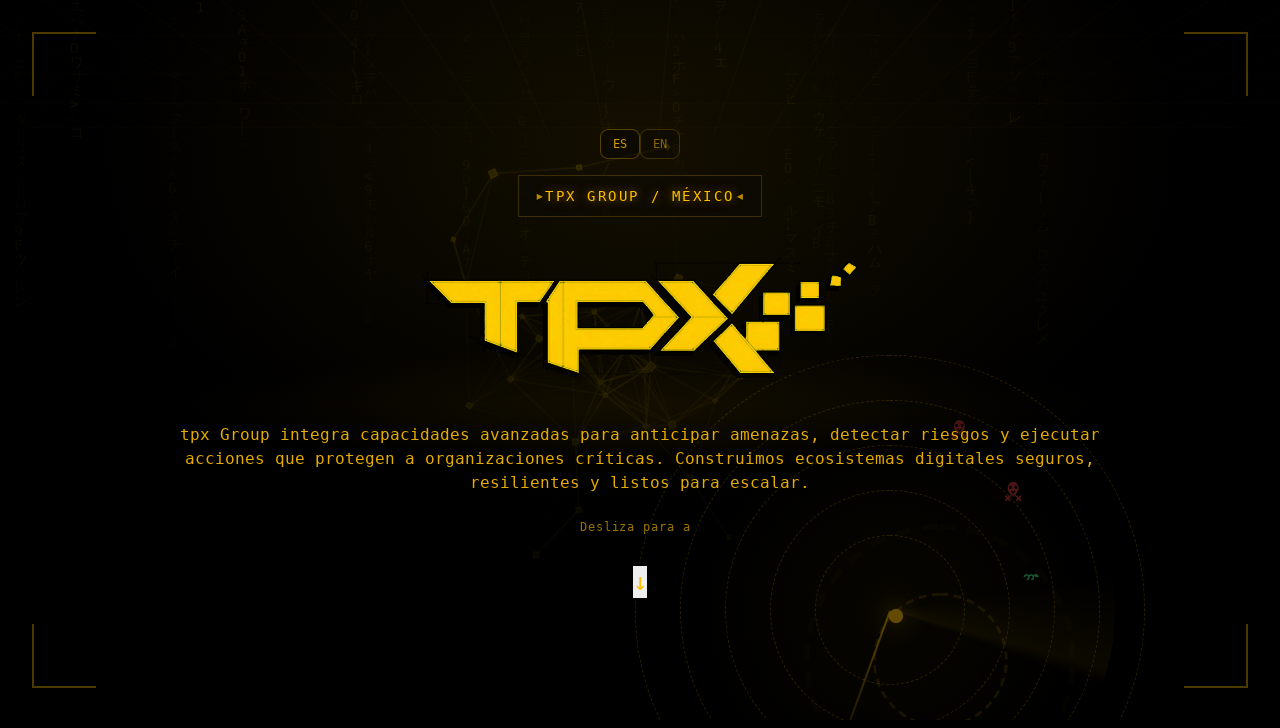

--- FILE ---
content_type: text/html; charset=utf-8
request_url: https://tpx.mx/
body_size: 957
content:
<!doctype html>
<html lang="en">
  <head>
    <meta charset="UTF-8" />
    <meta name="viewport" content="width=device-width, initial-scale=1.0" />
    <link rel="icon" href="/favicon.png" type="image/png" />
    <title>tpx Group - México</title>
    <meta name="description" content="tpx Group integra inteligencia, ciberseguridad y transformación tecnológica." />
    <meta name="author" content="tpx.Group" />

    <!-- TODO: Update og:title to match your application name -->

    <meta property="og:type" content="website" />
    <meta
      property="og:image"
      content="https://storage.googleapis.com/gpt-engineer-file-uploads/49JHsGnK0BcQn5yflF5V21Y2hxL2/social-images/social-1767068437048-og-tpx-en.png"
    />

    <meta name="twitter:card" content="summary_large_image" />
    <meta name="twitter:site" content="@tpx_Security" />
    <meta
      name="twitter:image"
      content="https://storage.googleapis.com/gpt-engineer-file-uploads/49JHsGnK0BcQn5yflF5V21Y2hxL2/social-images/social-1767068437048-og-tpx-en.png"
    />
    <meta property="og:title" content="tpx Group - México" />
    <meta name="twitter:title" content="tpx Group - México" />
    <meta
      property="og:description"
      content="tpx Group integra inteligencia, ciberseguridad y transformación tecnológica."
    />
    <meta
      name="twitter:description"
      content="tpx Group integra inteligencia, ciberseguridad y transformación tecnológica."
    />
    <script type="module" crossorigin src="/assets/index-B_KS0q9L.js"></script>
    <link rel="stylesheet" crossorigin href="/assets/index-CKewBLuJ.css">
  <script defer src="https://tpx.mx/~flock.js" data-proxy-url="https://tpx.mx/~api/analytics"></script></head>

  <body>
    <div id="root"></div>
  </body>
</html>


--- FILE ---
content_type: text/javascript; charset=utf-8
request_url: https://tpx.mx/assets/index-B_KS0q9L.js
body_size: 148067
content:
var qf=e=>{throw TypeError(e)};var Ll=(e,t,n)=>t.has(e)||qf("Cannot "+n);var R=(e,t,n)=>(Ll(e,t,"read from private field"),n?n.call(e):t.get(e)),ee=(e,t,n)=>t.has(e)?qf("Cannot add the same private member more than once"):t instanceof WeakSet?t.add(e):t.set(e,n),H=(e,t,n,r)=>(Ll(e,t,"write to private field"),r?r.call(e,n):t.set(e,n),n),Le=(e,t,n)=>(Ll(e,t,"access private method"),n);var ys=(e,t,n,r)=>({set _(i){H(e,t,i,n)},get _(){return R(e,t,r)}});function Y1(e,t){for(var n=0;n<t.length;n++){const r=t[n];if(typeof r!="string"&&!Array.isArray(r)){for(const i in r)if(i!=="default"&&!(i in e)){const o=Object.getOwnPropertyDescriptor(r,i);o&&Object.defineProperty(e,i,o.get?o:{enumerable:!0,get:()=>r[i]})}}}return Object.freeze(Object.defineProperty(e,Symbol.toStringTag,{value:"Module"}))}(function(){const t=document.createElement("link").relList;if(t&&t.supports&&t.supports("modulepreload"))return;for(const i of document.querySelectorAll('link[rel="modulepreload"]'))r(i);new MutationObserver(i=>{for(const o of i)if(o.type==="childList")for(const s of o.addedNodes)s.tagName==="LINK"&&s.rel==="modulepreload"&&r(s)}).observe(document,{childList:!0,subtree:!0});function n(i){const o={};return i.integrity&&(o.integrity=i.integrity),i.referrerPolicy&&(o.referrerPolicy=i.referrerPolicy),i.crossOrigin==="use-credentials"?o.credentials="include":i.crossOrigin==="anonymous"?o.credentials="omit":o.credentials="same-origin",o}function r(i){if(i.ep)return;i.ep=!0;const o=n(i);fetch(i.href,o)}})();function v0(e){return e&&e.__esModule&&Object.prototype.hasOwnProperty.call(e,"default")?e.default:e}var x0={exports:{}},Ga={},w0={exports:{}},q={};/**
 * @license React
 * react.production.min.js
 *
 * Copyright (c) Facebook, Inc. and its affiliates.
 *
 * This source code is licensed under the MIT license found in the
 * LICENSE file in the root directory of this source tree.
 */var ts=Symbol.for("react.element"),X1=Symbol.for("react.portal"),q1=Symbol.for("react.fragment"),Z1=Symbol.for("react.strict_mode"),J1=Symbol.for("react.profiler"),ew=Symbol.for("react.provider"),tw=Symbol.for("react.context"),nw=Symbol.for("react.forward_ref"),rw=Symbol.for("react.suspense"),iw=Symbol.for("react.memo"),ow=Symbol.for("react.lazy"),Zf=Symbol.iterator;function sw(e){return e===null||typeof e!="object"?null:(e=Zf&&e[Zf]||e["@@iterator"],typeof e=="function"?e:null)}var S0={isMounted:function(){return!1},enqueueForceUpdate:function(){},enqueueReplaceState:function(){},enqueueSetState:function(){}},b0=Object.assign,C0={};function Fi(e,t,n){this.props=e,this.context=t,this.refs=C0,this.updater=n||S0}Fi.prototype.isReactComponent={};Fi.prototype.setState=function(e,t){if(typeof e!="object"&&typeof e!="function"&&e!=null)throw Error("setState(...): takes an object of state variables to update or a function which returns an object of state variables.");this.updater.enqueueSetState(this,e,t,"setState")};Fi.prototype.forceUpdate=function(e){this.updater.enqueueForceUpdate(this,e,"forceUpdate")};function E0(){}E0.prototype=Fi.prototype;function ed(e,t,n){this.props=e,this.context=t,this.refs=C0,this.updater=n||S0}var td=ed.prototype=new E0;td.constructor=ed;b0(td,Fi.prototype);td.isPureReactComponent=!0;var Jf=Array.isArray,T0=Object.prototype.hasOwnProperty,nd={current:null},P0={key:!0,ref:!0,__self:!0,__source:!0};function k0(e,t,n){var r,i={},o=null,s=null;if(t!=null)for(r in t.ref!==void 0&&(s=t.ref),t.key!==void 0&&(o=""+t.key),t)T0.call(t,r)&&!P0.hasOwnProperty(r)&&(i[r]=t[r]);var a=arguments.length-2;if(a===1)i.children=n;else if(1<a){for(var l=Array(a),u=0;u<a;u++)l[u]=arguments[u+2];i.children=l}if(e&&e.defaultProps)for(r in a=e.defaultProps,a)i[r]===void 0&&(i[r]=a[r]);return{$$typeof:ts,type:e,key:o,ref:s,props:i,_owner:nd.current}}function aw(e,t){return{$$typeof:ts,type:e.type,key:t,ref:e.ref,props:e.props,_owner:e._owner}}function rd(e){return typeof e=="object"&&e!==null&&e.$$typeof===ts}function lw(e){var t={"=":"=0",":":"=2"};return"$"+e.replace(/[=:]/g,function(n){return t[n]})}var eh=/\/+/g;function Dl(e,t){return typeof e=="object"&&e!==null&&e.key!=null?lw(""+e.key):t.toString(36)}function Ws(e,t,n,r,i){var o=typeof e;(o==="undefined"||o==="boolean")&&(e=null);var s=!1;if(e===null)s=!0;else switch(o){case"string":case"number":s=!0;break;case"object":switch(e.$$typeof){case ts:case X1:s=!0}}if(s)return s=e,i=i(s),e=r===""?"."+Dl(s,0):r,Jf(i)?(n="",e!=null&&(n=e.replace(eh,"$&/")+"/"),Ws(i,t,n,"",function(u){return u})):i!=null&&(rd(i)&&(i=aw(i,n+(!i.key||s&&s.key===i.key?"":(""+i.key).replace(eh,"$&/")+"/")+e)),t.push(i)),1;if(s=0,r=r===""?".":r+":",Jf(e))for(var a=0;a<e.length;a++){o=e[a];var l=r+Dl(o,a);s+=Ws(o,t,n,l,i)}else if(l=sw(e),typeof l=="function")for(e=l.call(e),a=0;!(o=e.next()).done;)o=o.value,l=r+Dl(o,a++),s+=Ws(o,t,n,l,i);else if(o==="object")throw t=String(e),Error("Objects are not valid as a React child (found: "+(t==="[object Object]"?"object with keys {"+Object.keys(e).join(", ")+"}":t)+"). If you meant to render a collection of children, use an array instead.");return s}function vs(e,t,n){if(e==null)return e;var r=[],i=0;return Ws(e,r,"","",function(o){return t.call(n,o,i++)}),r}function uw(e){if(e._status===-1){var t=e._result;t=t(),t.then(function(n){(e._status===0||e._status===-1)&&(e._status=1,e._result=n)},function(n){(e._status===0||e._status===-1)&&(e._status=2,e._result=n)}),e._status===-1&&(e._status=0,e._result=t)}if(e._status===1)return e._result.default;throw e._result}var We={current:null},Hs={transition:null},cw={ReactCurrentDispatcher:We,ReactCurrentBatchConfig:Hs,ReactCurrentOwner:nd};function R0(){throw Error("act(...) is not supported in production builds of React.")}q.Children={map:vs,forEach:function(e,t,n){vs(e,function(){t.apply(this,arguments)},n)},count:function(e){var t=0;return vs(e,function(){t++}),t},toArray:function(e){return vs(e,function(t){return t})||[]},only:function(e){if(!rd(e))throw Error("React.Children.only expected to receive a single React element child.");return e}};q.Component=Fi;q.Fragment=q1;q.Profiler=J1;q.PureComponent=ed;q.StrictMode=Z1;q.Suspense=rw;q.__SECRET_INTERNALS_DO_NOT_USE_OR_YOU_WILL_BE_FIRED=cw;q.act=R0;q.cloneElement=function(e,t,n){if(e==null)throw Error("React.cloneElement(...): The argument must be a React element, but you passed "+e+".");var r=b0({},e.props),i=e.key,o=e.ref,s=e._owner;if(t!=null){if(t.ref!==void 0&&(o=t.ref,s=nd.current),t.key!==void 0&&(i=""+t.key),e.type&&e.type.defaultProps)var a=e.type.defaultProps;for(l in t)T0.call(t,l)&&!P0.hasOwnProperty(l)&&(r[l]=t[l]===void 0&&a!==void 0?a[l]:t[l])}var l=arguments.length-2;if(l===1)r.children=n;else if(1<l){a=Array(l);for(var u=0;u<l;u++)a[u]=arguments[u+2];r.children=a}return{$$typeof:ts,type:e.type,key:i,ref:o,props:r,_owner:s}};q.createContext=function(e){return e={$$typeof:tw,_currentValue:e,_currentValue2:e,_threadCount:0,Provider:null,Consumer:null,_defaultValue:null,_globalName:null},e.Provider={$$typeof:ew,_context:e},e.Consumer=e};q.createElement=k0;q.createFactory=function(e){var t=k0.bind(null,e);return t.type=e,t};q.createRef=function(){return{current:null}};q.forwardRef=function(e){return{$$typeof:nw,render:e}};q.isValidElement=rd;q.lazy=function(e){return{$$typeof:ow,_payload:{_status:-1,_result:e},_init:uw}};q.memo=function(e,t){return{$$typeof:iw,type:e,compare:t===void 0?null:t}};q.startTransition=function(e){var t=Hs.transition;Hs.transition={};try{e()}finally{Hs.transition=t}};q.unstable_act=R0;q.useCallback=function(e,t){return We.current.useCallback(e,t)};q.useContext=function(e){return We.current.useContext(e)};q.useDebugValue=function(){};q.useDeferredValue=function(e){return We.current.useDeferredValue(e)};q.useEffect=function(e,t){return We.current.useEffect(e,t)};q.useId=function(){return We.current.useId()};q.useImperativeHandle=function(e,t,n){return We.current.useImperativeHandle(e,t,n)};q.useInsertionEffect=function(e,t){return We.current.useInsertionEffect(e,t)};q.useLayoutEffect=function(e,t){return We.current.useLayoutEffect(e,t)};q.useMemo=function(e,t){return We.current.useMemo(e,t)};q.useReducer=function(e,t,n){return We.current.useReducer(e,t,n)};q.useRef=function(e){return We.current.useRef(e)};q.useState=function(e){return We.current.useState(e)};q.useSyncExternalStore=function(e,t,n){return We.current.useSyncExternalStore(e,t,n)};q.useTransition=function(){return We.current.useTransition()};q.version="18.3.1";w0.exports=q;var w=w0.exports;const L=v0(w),A0=Y1({__proto__:null,default:L},[w]);/**
 * @license React
 * react-jsx-runtime.production.min.js
 *
 * Copyright (c) Facebook, Inc. and its affiliates.
 *
 * This source code is licensed under the MIT license found in the
 * LICENSE file in the root directory of this source tree.
 */var dw=w,fw=Symbol.for("react.element"),hw=Symbol.for("react.fragment"),pw=Object.prototype.hasOwnProperty,mw=dw.__SECRET_INTERNALS_DO_NOT_USE_OR_YOU_WILL_BE_FIRED.ReactCurrentOwner,gw={key:!0,ref:!0,__self:!0,__source:!0};function M0(e,t,n){var r,i={},o=null,s=null;n!==void 0&&(o=""+n),t.key!==void 0&&(o=""+t.key),t.ref!==void 0&&(s=t.ref);for(r in t)pw.call(t,r)&&!gw.hasOwnProperty(r)&&(i[r]=t[r]);if(e&&e.defaultProps)for(r in t=e.defaultProps,t)i[r]===void 0&&(i[r]=t[r]);return{$$typeof:fw,type:e,key:o,ref:s,props:i,_owner:mw.current}}Ga.Fragment=hw;Ga.jsx=M0;Ga.jsxs=M0;x0.exports=Ga;var g=x0.exports,j0={exports:{}},lt={},N0={exports:{}},L0={};/**
 * @license React
 * scheduler.production.min.js
 *
 * Copyright (c) Facebook, Inc. and its affiliates.
 *
 * This source code is licensed under the MIT license found in the
 * LICENSE file in the root directory of this source tree.
 */(function(e){function t(k,A){var O=k.length;k.push(A);e:for(;0<O;){var G=O-1>>>1,B=k[G];if(0<i(B,A))k[G]=A,k[O]=B,O=G;else break e}}function n(k){return k.length===0?null:k[0]}function r(k){if(k.length===0)return null;var A=k[0],O=k.pop();if(O!==A){k[0]=O;e:for(var G=0,B=k.length,X=B>>>1;G<X;){var Z=2*(G+1)-1,we=k[Z],Ne=Z+1,te=k[Ne];if(0>i(we,O))Ne<B&&0>i(te,we)?(k[G]=te,k[Ne]=O,G=Ne):(k[G]=we,k[Z]=O,G=Z);else if(Ne<B&&0>i(te,O))k[G]=te,k[Ne]=O,G=Ne;else break e}}return A}function i(k,A){var O=k.sortIndex-A.sortIndex;return O!==0?O:k.id-A.id}if(typeof performance=="object"&&typeof performance.now=="function"){var o=performance;e.unstable_now=function(){return o.now()}}else{var s=Date,a=s.now();e.unstable_now=function(){return s.now()-a}}var l=[],u=[],c=1,d=null,f=3,h=!1,S=!1,y=!1,x=typeof setTimeout=="function"?setTimeout:null,m=typeof clearTimeout=="function"?clearTimeout:null,p=typeof setImmediate<"u"?setImmediate:null;typeof navigator<"u"&&navigator.scheduling!==void 0&&navigator.scheduling.isInputPending!==void 0&&navigator.scheduling.isInputPending.bind(navigator.scheduling);function v(k){for(var A=n(u);A!==null;){if(A.callback===null)r(u);else if(A.startTime<=k)r(u),A.sortIndex=A.expirationTime,t(l,A);else break;A=n(u)}}function b(k){if(y=!1,v(k),!S)if(n(l)!==null)S=!0,U(C);else{var A=n(u);A!==null&&F(b,A.startTime-k)}}function C(k,A){S=!1,y&&(y=!1,m(P),P=-1),h=!0;var O=f;try{for(v(A),d=n(l);d!==null&&(!(d.expirationTime>A)||k&&!z());){var G=d.callback;if(typeof G=="function"){d.callback=null,f=d.priorityLevel;var B=G(d.expirationTime<=A);A=e.unstable_now(),typeof B=="function"?d.callback=B:d===n(l)&&r(l),v(A)}else r(l);d=n(l)}if(d!==null)var X=!0;else{var Z=n(u);Z!==null&&F(b,Z.startTime-A),X=!1}return X}finally{d=null,f=O,h=!1}}var E=!1,T=null,P=-1,j=5,N=-1;function z(){return!(e.unstable_now()-N<j)}function _(){if(T!==null){var k=e.unstable_now();N=k;var A=!0;try{A=T(!0,k)}finally{A?Q():(E=!1,T=null)}}else E=!1}var Q;if(typeof p=="function")Q=function(){p(_)};else if(typeof MessageChannel<"u"){var D=new MessageChannel,Y=D.port2;D.port1.onmessage=_,Q=function(){Y.postMessage(null)}}else Q=function(){x(_,0)};function U(k){T=k,E||(E=!0,Q())}function F(k,A){P=x(function(){k(e.unstable_now())},A)}e.unstable_IdlePriority=5,e.unstable_ImmediatePriority=1,e.unstable_LowPriority=4,e.unstable_NormalPriority=3,e.unstable_Profiling=null,e.unstable_UserBlockingPriority=2,e.unstable_cancelCallback=function(k){k.callback=null},e.unstable_continueExecution=function(){S||h||(S=!0,U(C))},e.unstable_forceFrameRate=function(k){0>k||125<k?console.error("forceFrameRate takes a positive int between 0 and 125, forcing frame rates higher than 125 fps is not supported"):j=0<k?Math.floor(1e3/k):5},e.unstable_getCurrentPriorityLevel=function(){return f},e.unstable_getFirstCallbackNode=function(){return n(l)},e.unstable_next=function(k){switch(f){case 1:case 2:case 3:var A=3;break;default:A=f}var O=f;f=A;try{return k()}finally{f=O}},e.unstable_pauseExecution=function(){},e.unstable_requestPaint=function(){},e.unstable_runWithPriority=function(k,A){switch(k){case 1:case 2:case 3:case 4:case 5:break;default:k=3}var O=f;f=k;try{return A()}finally{f=O}},e.unstable_scheduleCallback=function(k,A,O){var G=e.unstable_now();switch(typeof O=="object"&&O!==null?(O=O.delay,O=typeof O=="number"&&0<O?G+O:G):O=G,k){case 1:var B=-1;break;case 2:B=250;break;case 5:B=1073741823;break;case 4:B=1e4;break;default:B=5e3}return B=O+B,k={id:c++,callback:A,priorityLevel:k,startTime:O,expirationTime:B,sortIndex:-1},O>G?(k.sortIndex=O,t(u,k),n(l)===null&&k===n(u)&&(y?(m(P),P=-1):y=!0,F(b,O-G))):(k.sortIndex=B,t(l,k),S||h||(S=!0,U(C))),k},e.unstable_shouldYield=z,e.unstable_wrapCallback=function(k){var A=f;return function(){var O=f;f=A;try{return k.apply(this,arguments)}finally{f=O}}}})(L0);N0.exports=L0;var yw=N0.exports;/**
 * @license React
 * react-dom.production.min.js
 *
 * Copyright (c) Facebook, Inc. and its affiliates.
 *
 * This source code is licensed under the MIT license found in the
 * LICENSE file in the root directory of this source tree.
 */var vw=w,st=yw;function M(e){for(var t="https://reactjs.org/docs/error-decoder.html?invariant="+e,n=1;n<arguments.length;n++)t+="&args[]="+encodeURIComponent(arguments[n]);return"Minified React error #"+e+"; visit "+t+" for the full message or use the non-minified dev environment for full errors and additional helpful warnings."}var D0=new Set,Ro={};function Lr(e,t){Pi(e,t),Pi(e+"Capture",t)}function Pi(e,t){for(Ro[e]=t,e=0;e<t.length;e++)D0.add(t[e])}var un=!(typeof window>"u"||typeof window.document>"u"||typeof window.document.createElement>"u"),ku=Object.prototype.hasOwnProperty,xw=/^[:A-Z_a-z\u00C0-\u00D6\u00D8-\u00F6\u00F8-\u02FF\u0370-\u037D\u037F-\u1FFF\u200C-\u200D\u2070-\u218F\u2C00-\u2FEF\u3001-\uD7FF\uF900-\uFDCF\uFDF0-\uFFFD][:A-Z_a-z\u00C0-\u00D6\u00D8-\u00F6\u00F8-\u02FF\u0370-\u037D\u037F-\u1FFF\u200C-\u200D\u2070-\u218F\u2C00-\u2FEF\u3001-\uD7FF\uF900-\uFDCF\uFDF0-\uFFFD\-.0-9\u00B7\u0300-\u036F\u203F-\u2040]*$/,th={},nh={};function ww(e){return ku.call(nh,e)?!0:ku.call(th,e)?!1:xw.test(e)?nh[e]=!0:(th[e]=!0,!1)}function Sw(e,t,n,r){if(n!==null&&n.type===0)return!1;switch(typeof t){case"function":case"symbol":return!0;case"boolean":return r?!1:n!==null?!n.acceptsBooleans:(e=e.toLowerCase().slice(0,5),e!=="data-"&&e!=="aria-");default:return!1}}function bw(e,t,n,r){if(t===null||typeof t>"u"||Sw(e,t,n,r))return!0;if(r)return!1;if(n!==null)switch(n.type){case 3:return!t;case 4:return t===!1;case 5:return isNaN(t);case 6:return isNaN(t)||1>t}return!1}function He(e,t,n,r,i,o,s){this.acceptsBooleans=t===2||t===3||t===4,this.attributeName=r,this.attributeNamespace=i,this.mustUseProperty=n,this.propertyName=e,this.type=t,this.sanitizeURL=o,this.removeEmptyString=s}var je={};"children dangerouslySetInnerHTML defaultValue defaultChecked innerHTML suppressContentEditableWarning suppressHydrationWarning style".split(" ").forEach(function(e){je[e]=new He(e,0,!1,e,null,!1,!1)});[["acceptCharset","accept-charset"],["className","class"],["htmlFor","for"],["httpEquiv","http-equiv"]].forEach(function(e){var t=e[0];je[t]=new He(t,1,!1,e[1],null,!1,!1)});["contentEditable","draggable","spellCheck","value"].forEach(function(e){je[e]=new He(e,2,!1,e.toLowerCase(),null,!1,!1)});["autoReverse","externalResourcesRequired","focusable","preserveAlpha"].forEach(function(e){je[e]=new He(e,2,!1,e,null,!1,!1)});"allowFullScreen async autoFocus autoPlay controls default defer disabled disablePictureInPicture disableRemotePlayback formNoValidate hidden loop noModule noValidate open playsInline readOnly required reversed scoped seamless itemScope".split(" ").forEach(function(e){je[e]=new He(e,3,!1,e.toLowerCase(),null,!1,!1)});["checked","multiple","muted","selected"].forEach(function(e){je[e]=new He(e,3,!0,e,null,!1,!1)});["capture","download"].forEach(function(e){je[e]=new He(e,4,!1,e,null,!1,!1)});["cols","rows","size","span"].forEach(function(e){je[e]=new He(e,6,!1,e,null,!1,!1)});["rowSpan","start"].forEach(function(e){je[e]=new He(e,5,!1,e.toLowerCase(),null,!1,!1)});var id=/[\-:]([a-z])/g;function od(e){return e[1].toUpperCase()}"accent-height alignment-baseline arabic-form baseline-shift cap-height clip-path clip-rule color-interpolation color-interpolation-filters color-profile color-rendering dominant-baseline enable-background fill-opacity fill-rule flood-color flood-opacity font-family font-size font-size-adjust font-stretch font-style font-variant font-weight glyph-name glyph-orientation-horizontal glyph-orientation-vertical horiz-adv-x horiz-origin-x image-rendering letter-spacing lighting-color marker-end marker-mid marker-start overline-position overline-thickness paint-order panose-1 pointer-events rendering-intent shape-rendering stop-color stop-opacity strikethrough-position strikethrough-thickness stroke-dasharray stroke-dashoffset stroke-linecap stroke-linejoin stroke-miterlimit stroke-opacity stroke-width text-anchor text-decoration text-rendering underline-position underline-thickness unicode-bidi unicode-range units-per-em v-alphabetic v-hanging v-ideographic v-mathematical vector-effect vert-adv-y vert-origin-x vert-origin-y word-spacing writing-mode xmlns:xlink x-height".split(" ").forEach(function(e){var t=e.replace(id,od);je[t]=new He(t,1,!1,e,null,!1,!1)});"xlink:actuate xlink:arcrole xlink:role xlink:show xlink:title xlink:type".split(" ").forEach(function(e){var t=e.replace(id,od);je[t]=new He(t,1,!1,e,"http://www.w3.org/1999/xlink",!1,!1)});["xml:base","xml:lang","xml:space"].forEach(function(e){var t=e.replace(id,od);je[t]=new He(t,1,!1,e,"http://www.w3.org/XML/1998/namespace",!1,!1)});["tabIndex","crossOrigin"].forEach(function(e){je[e]=new He(e,1,!1,e.toLowerCase(),null,!1,!1)});je.xlinkHref=new He("xlinkHref",1,!1,"xlink:href","http://www.w3.org/1999/xlink",!0,!1);["src","href","action","formAction"].forEach(function(e){je[e]=new He(e,1,!1,e.toLowerCase(),null,!0,!0)});function sd(e,t,n,r){var i=je.hasOwnProperty(t)?je[t]:null;(i!==null?i.type!==0:r||!(2<t.length)||t[0]!=="o"&&t[0]!=="O"||t[1]!=="n"&&t[1]!=="N")&&(bw(t,n,i,r)&&(n=null),r||i===null?ww(t)&&(n===null?e.removeAttribute(t):e.setAttribute(t,""+n)):i.mustUseProperty?e[i.propertyName]=n===null?i.type===3?!1:"":n:(t=i.attributeName,r=i.attributeNamespace,n===null?e.removeAttribute(t):(i=i.type,n=i===3||i===4&&n===!0?"":""+n,r?e.setAttributeNS(r,t,n):e.setAttribute(t,n))))}var gn=vw.__SECRET_INTERNALS_DO_NOT_USE_OR_YOU_WILL_BE_FIRED,xs=Symbol.for("react.element"),Gr=Symbol.for("react.portal"),Kr=Symbol.for("react.fragment"),ad=Symbol.for("react.strict_mode"),Ru=Symbol.for("react.profiler"),O0=Symbol.for("react.provider"),I0=Symbol.for("react.context"),ld=Symbol.for("react.forward_ref"),Au=Symbol.for("react.suspense"),Mu=Symbol.for("react.suspense_list"),ud=Symbol.for("react.memo"),Rn=Symbol.for("react.lazy"),_0=Symbol.for("react.offscreen"),rh=Symbol.iterator;function Yi(e){return e===null||typeof e!="object"?null:(e=rh&&e[rh]||e["@@iterator"],typeof e=="function"?e:null)}var pe=Object.assign,Ol;function so(e){if(Ol===void 0)try{throw Error()}catch(n){var t=n.stack.trim().match(/\n( *(at )?)/);Ol=t&&t[1]||""}return`
`+Ol+e}var Il=!1;function _l(e,t){if(!e||Il)return"";Il=!0;var n=Error.prepareStackTrace;Error.prepareStackTrace=void 0;try{if(t)if(t=function(){throw Error()},Object.defineProperty(t.prototype,"props",{set:function(){throw Error()}}),typeof Reflect=="object"&&Reflect.construct){try{Reflect.construct(t,[])}catch(u){var r=u}Reflect.construct(e,[],t)}else{try{t.call()}catch(u){r=u}e.call(t.prototype)}else{try{throw Error()}catch(u){r=u}e()}}catch(u){if(u&&r&&typeof u.stack=="string"){for(var i=u.stack.split(`
`),o=r.stack.split(`
`),s=i.length-1,a=o.length-1;1<=s&&0<=a&&i[s]!==o[a];)a--;for(;1<=s&&0<=a;s--,a--)if(i[s]!==o[a]){if(s!==1||a!==1)do if(s--,a--,0>a||i[s]!==o[a]){var l=`
`+i[s].replace(" at new "," at ");return e.displayName&&l.includes("<anonymous>")&&(l=l.replace("<anonymous>",e.displayName)),l}while(1<=s&&0<=a);break}}}finally{Il=!1,Error.prepareStackTrace=n}return(e=e?e.displayName||e.name:"")?so(e):""}function Cw(e){switch(e.tag){case 5:return so(e.type);case 16:return so("Lazy");case 13:return so("Suspense");case 19:return so("SuspenseList");case 0:case 2:case 15:return e=_l(e.type,!1),e;case 11:return e=_l(e.type.render,!1),e;case 1:return e=_l(e.type,!0),e;default:return""}}function ju(e){if(e==null)return null;if(typeof e=="function")return e.displayName||e.name||null;if(typeof e=="string")return e;switch(e){case Kr:return"Fragment";case Gr:return"Portal";case Ru:return"Profiler";case ad:return"StrictMode";case Au:return"Suspense";case Mu:return"SuspenseList"}if(typeof e=="object")switch(e.$$typeof){case I0:return(e.displayName||"Context")+".Consumer";case O0:return(e._context.displayName||"Context")+".Provider";case ld:var t=e.render;return e=e.displayName,e||(e=t.displayName||t.name||"",e=e!==""?"ForwardRef("+e+")":"ForwardRef"),e;case ud:return t=e.displayName||null,t!==null?t:ju(e.type)||"Memo";case Rn:t=e._payload,e=e._init;try{return ju(e(t))}catch{}}return null}function Ew(e){var t=e.type;switch(e.tag){case 24:return"Cache";case 9:return(t.displayName||"Context")+".Consumer";case 10:return(t._context.displayName||"Context")+".Provider";case 18:return"DehydratedFragment";case 11:return e=t.render,e=e.displayName||e.name||"",t.displayName||(e!==""?"ForwardRef("+e+")":"ForwardRef");case 7:return"Fragment";case 5:return t;case 4:return"Portal";case 3:return"Root";case 6:return"Text";case 16:return ju(t);case 8:return t===ad?"StrictMode":"Mode";case 22:return"Offscreen";case 12:return"Profiler";case 21:return"Scope";case 13:return"Suspense";case 19:return"SuspenseList";case 25:return"TracingMarker";case 1:case 0:case 17:case 2:case 14:case 15:if(typeof t=="function")return t.displayName||t.name||null;if(typeof t=="string")return t}return null}function Qn(e){switch(typeof e){case"boolean":case"number":case"string":case"undefined":return e;case"object":return e;default:return""}}function V0(e){var t=e.type;return(e=e.nodeName)&&e.toLowerCase()==="input"&&(t==="checkbox"||t==="radio")}function Tw(e){var t=V0(e)?"checked":"value",n=Object.getOwnPropertyDescriptor(e.constructor.prototype,t),r=""+e[t];if(!e.hasOwnProperty(t)&&typeof n<"u"&&typeof n.get=="function"&&typeof n.set=="function"){var i=n.get,o=n.set;return Object.defineProperty(e,t,{configurable:!0,get:function(){return i.call(this)},set:function(s){r=""+s,o.call(this,s)}}),Object.defineProperty(e,t,{enumerable:n.enumerable}),{getValue:function(){return r},setValue:function(s){r=""+s},stopTracking:function(){e._valueTracker=null,delete e[t]}}}}function ws(e){e._valueTracker||(e._valueTracker=Tw(e))}function F0(e){if(!e)return!1;var t=e._valueTracker;if(!t)return!0;var n=t.getValue(),r="";return e&&(r=V0(e)?e.checked?"true":"false":e.value),e=r,e!==n?(t.setValue(e),!0):!1}function la(e){if(e=e||(typeof document<"u"?document:void 0),typeof e>"u")return null;try{return e.activeElement||e.body}catch{return e.body}}function Nu(e,t){var n=t.checked;return pe({},t,{defaultChecked:void 0,defaultValue:void 0,value:void 0,checked:n??e._wrapperState.initialChecked})}function ih(e,t){var n=t.defaultValue==null?"":t.defaultValue,r=t.checked!=null?t.checked:t.defaultChecked;n=Qn(t.value!=null?t.value:n),e._wrapperState={initialChecked:r,initialValue:n,controlled:t.type==="checkbox"||t.type==="radio"?t.checked!=null:t.value!=null}}function z0(e,t){t=t.checked,t!=null&&sd(e,"checked",t,!1)}function Lu(e,t){z0(e,t);var n=Qn(t.value),r=t.type;if(n!=null)r==="number"?(n===0&&e.value===""||e.value!=n)&&(e.value=""+n):e.value!==""+n&&(e.value=""+n);else if(r==="submit"||r==="reset"){e.removeAttribute("value");return}t.hasOwnProperty("value")?Du(e,t.type,n):t.hasOwnProperty("defaultValue")&&Du(e,t.type,Qn(t.defaultValue)),t.checked==null&&t.defaultChecked!=null&&(e.defaultChecked=!!t.defaultChecked)}function oh(e,t,n){if(t.hasOwnProperty("value")||t.hasOwnProperty("defaultValue")){var r=t.type;if(!(r!=="submit"&&r!=="reset"||t.value!==void 0&&t.value!==null))return;t=""+e._wrapperState.initialValue,n||t===e.value||(e.value=t),e.defaultValue=t}n=e.name,n!==""&&(e.name=""),e.defaultChecked=!!e._wrapperState.initialChecked,n!==""&&(e.name=n)}function Du(e,t,n){(t!=="number"||la(e.ownerDocument)!==e)&&(n==null?e.defaultValue=""+e._wrapperState.initialValue:e.defaultValue!==""+n&&(e.defaultValue=""+n))}var ao=Array.isArray;function ui(e,t,n,r){if(e=e.options,t){t={};for(var i=0;i<n.length;i++)t["$"+n[i]]=!0;for(n=0;n<e.length;n++)i=t.hasOwnProperty("$"+e[n].value),e[n].selected!==i&&(e[n].selected=i),i&&r&&(e[n].defaultSelected=!0)}else{for(n=""+Qn(n),t=null,i=0;i<e.length;i++){if(e[i].value===n){e[i].selected=!0,r&&(e[i].defaultSelected=!0);return}t!==null||e[i].disabled||(t=e[i])}t!==null&&(t.selected=!0)}}function Ou(e,t){if(t.dangerouslySetInnerHTML!=null)throw Error(M(91));return pe({},t,{value:void 0,defaultValue:void 0,children:""+e._wrapperState.initialValue})}function sh(e,t){var n=t.value;if(n==null){if(n=t.children,t=t.defaultValue,n!=null){if(t!=null)throw Error(M(92));if(ao(n)){if(1<n.length)throw Error(M(93));n=n[0]}t=n}t==null&&(t=""),n=t}e._wrapperState={initialValue:Qn(n)}}function B0(e,t){var n=Qn(t.value),r=Qn(t.defaultValue);n!=null&&(n=""+n,n!==e.value&&(e.value=n),t.defaultValue==null&&e.defaultValue!==n&&(e.defaultValue=n)),r!=null&&(e.defaultValue=""+r)}function ah(e){var t=e.textContent;t===e._wrapperState.initialValue&&t!==""&&t!==null&&(e.value=t)}function $0(e){switch(e){case"svg":return"http://www.w3.org/2000/svg";case"math":return"http://www.w3.org/1998/Math/MathML";default:return"http://www.w3.org/1999/xhtml"}}function Iu(e,t){return e==null||e==="http://www.w3.org/1999/xhtml"?$0(t):e==="http://www.w3.org/2000/svg"&&t==="foreignObject"?"http://www.w3.org/1999/xhtml":e}var Ss,U0=function(e){return typeof MSApp<"u"&&MSApp.execUnsafeLocalFunction?function(t,n,r,i){MSApp.execUnsafeLocalFunction(function(){return e(t,n,r,i)})}:e}(function(e,t){if(e.namespaceURI!=="http://www.w3.org/2000/svg"||"innerHTML"in e)e.innerHTML=t;else{for(Ss=Ss||document.createElement("div"),Ss.innerHTML="<svg>"+t.valueOf().toString()+"</svg>",t=Ss.firstChild;e.firstChild;)e.removeChild(e.firstChild);for(;t.firstChild;)e.appendChild(t.firstChild)}});function Ao(e,t){if(t){var n=e.firstChild;if(n&&n===e.lastChild&&n.nodeType===3){n.nodeValue=t;return}}e.textContent=t}var po={animationIterationCount:!0,aspectRatio:!0,borderImageOutset:!0,borderImageSlice:!0,borderImageWidth:!0,boxFlex:!0,boxFlexGroup:!0,boxOrdinalGroup:!0,columnCount:!0,columns:!0,flex:!0,flexGrow:!0,flexPositive:!0,flexShrink:!0,flexNegative:!0,flexOrder:!0,gridArea:!0,gridRow:!0,gridRowEnd:!0,gridRowSpan:!0,gridRowStart:!0,gridColumn:!0,gridColumnEnd:!0,gridColumnSpan:!0,gridColumnStart:!0,fontWeight:!0,lineClamp:!0,lineHeight:!0,opacity:!0,order:!0,orphans:!0,tabSize:!0,widows:!0,zIndex:!0,zoom:!0,fillOpacity:!0,floodOpacity:!0,stopOpacity:!0,strokeDasharray:!0,strokeDashoffset:!0,strokeMiterlimit:!0,strokeOpacity:!0,strokeWidth:!0},Pw=["Webkit","ms","Moz","O"];Object.keys(po).forEach(function(e){Pw.forEach(function(t){t=t+e.charAt(0).toUpperCase()+e.substring(1),po[t]=po[e]})});function W0(e,t,n){return t==null||typeof t=="boolean"||t===""?"":n||typeof t!="number"||t===0||po.hasOwnProperty(e)&&po[e]?(""+t).trim():t+"px"}function H0(e,t){e=e.style;for(var n in t)if(t.hasOwnProperty(n)){var r=n.indexOf("--")===0,i=W0(n,t[n],r);n==="float"&&(n="cssFloat"),r?e.setProperty(n,i):e[n]=i}}var kw=pe({menuitem:!0},{area:!0,base:!0,br:!0,col:!0,embed:!0,hr:!0,img:!0,input:!0,keygen:!0,link:!0,meta:!0,param:!0,source:!0,track:!0,wbr:!0});function _u(e,t){if(t){if(kw[e]&&(t.children!=null||t.dangerouslySetInnerHTML!=null))throw Error(M(137,e));if(t.dangerouslySetInnerHTML!=null){if(t.children!=null)throw Error(M(60));if(typeof t.dangerouslySetInnerHTML!="object"||!("__html"in t.dangerouslySetInnerHTML))throw Error(M(61))}if(t.style!=null&&typeof t.style!="object")throw Error(M(62))}}function Vu(e,t){if(e.indexOf("-")===-1)return typeof t.is=="string";switch(e){case"annotation-xml":case"color-profile":case"font-face":case"font-face-src":case"font-face-uri":case"font-face-format":case"font-face-name":case"missing-glyph":return!1;default:return!0}}var Fu=null;function cd(e){return e=e.target||e.srcElement||window,e.correspondingUseElement&&(e=e.correspondingUseElement),e.nodeType===3?e.parentNode:e}var zu=null,ci=null,di=null;function lh(e){if(e=is(e)){if(typeof zu!="function")throw Error(M(280));var t=e.stateNode;t&&(t=qa(t),zu(e.stateNode,e.type,t))}}function G0(e){ci?di?di.push(e):di=[e]:ci=e}function K0(){if(ci){var e=ci,t=di;if(di=ci=null,lh(e),t)for(e=0;e<t.length;e++)lh(t[e])}}function Q0(e,t){return e(t)}function Y0(){}var Vl=!1;function X0(e,t,n){if(Vl)return e(t,n);Vl=!0;try{return Q0(e,t,n)}finally{Vl=!1,(ci!==null||di!==null)&&(Y0(),K0())}}function Mo(e,t){var n=e.stateNode;if(n===null)return null;var r=qa(n);if(r===null)return null;n=r[t];e:switch(t){case"onClick":case"onClickCapture":case"onDoubleClick":case"onDoubleClickCapture":case"onMouseDown":case"onMouseDownCapture":case"onMouseMove":case"onMouseMoveCapture":case"onMouseUp":case"onMouseUpCapture":case"onMouseEnter":(r=!r.disabled)||(e=e.type,r=!(e==="button"||e==="input"||e==="select"||e==="textarea")),e=!r;break e;default:e=!1}if(e)return null;if(n&&typeof n!="function")throw Error(M(231,t,typeof n));return n}var Bu=!1;if(un)try{var Xi={};Object.defineProperty(Xi,"passive",{get:function(){Bu=!0}}),window.addEventListener("test",Xi,Xi),window.removeEventListener("test",Xi,Xi)}catch{Bu=!1}function Rw(e,t,n,r,i,o,s,a,l){var u=Array.prototype.slice.call(arguments,3);try{t.apply(n,u)}catch(c){this.onError(c)}}var mo=!1,ua=null,ca=!1,$u=null,Aw={onError:function(e){mo=!0,ua=e}};function Mw(e,t,n,r,i,o,s,a,l){mo=!1,ua=null,Rw.apply(Aw,arguments)}function jw(e,t,n,r,i,o,s,a,l){if(Mw.apply(this,arguments),mo){if(mo){var u=ua;mo=!1,ua=null}else throw Error(M(198));ca||(ca=!0,$u=u)}}function Dr(e){var t=e,n=e;if(e.alternate)for(;t.return;)t=t.return;else{e=t;do t=e,t.flags&4098&&(n=t.return),e=t.return;while(e)}return t.tag===3?n:null}function q0(e){if(e.tag===13){var t=e.memoizedState;if(t===null&&(e=e.alternate,e!==null&&(t=e.memoizedState)),t!==null)return t.dehydrated}return null}function uh(e){if(Dr(e)!==e)throw Error(M(188))}function Nw(e){var t=e.alternate;if(!t){if(t=Dr(e),t===null)throw Error(M(188));return t!==e?null:e}for(var n=e,r=t;;){var i=n.return;if(i===null)break;var o=i.alternate;if(o===null){if(r=i.return,r!==null){n=r;continue}break}if(i.child===o.child){for(o=i.child;o;){if(o===n)return uh(i),e;if(o===r)return uh(i),t;o=o.sibling}throw Error(M(188))}if(n.return!==r.return)n=i,r=o;else{for(var s=!1,a=i.child;a;){if(a===n){s=!0,n=i,r=o;break}if(a===r){s=!0,r=i,n=o;break}a=a.sibling}if(!s){for(a=o.child;a;){if(a===n){s=!0,n=o,r=i;break}if(a===r){s=!0,r=o,n=i;break}a=a.sibling}if(!s)throw Error(M(189))}}if(n.alternate!==r)throw Error(M(190))}if(n.tag!==3)throw Error(M(188));return n.stateNode.current===n?e:t}function Z0(e){return e=Nw(e),e!==null?J0(e):null}function J0(e){if(e.tag===5||e.tag===6)return e;for(e=e.child;e!==null;){var t=J0(e);if(t!==null)return t;e=e.sibling}return null}var eg=st.unstable_scheduleCallback,ch=st.unstable_cancelCallback,Lw=st.unstable_shouldYield,Dw=st.unstable_requestPaint,xe=st.unstable_now,Ow=st.unstable_getCurrentPriorityLevel,dd=st.unstable_ImmediatePriority,tg=st.unstable_UserBlockingPriority,da=st.unstable_NormalPriority,Iw=st.unstable_LowPriority,ng=st.unstable_IdlePriority,Ka=null,Ht=null;function _w(e){if(Ht&&typeof Ht.onCommitFiberRoot=="function")try{Ht.onCommitFiberRoot(Ka,e,void 0,(e.current.flags&128)===128)}catch{}}var Nt=Math.clz32?Math.clz32:zw,Vw=Math.log,Fw=Math.LN2;function zw(e){return e>>>=0,e===0?32:31-(Vw(e)/Fw|0)|0}var bs=64,Cs=4194304;function lo(e){switch(e&-e){case 1:return 1;case 2:return 2;case 4:return 4;case 8:return 8;case 16:return 16;case 32:return 32;case 64:case 128:case 256:case 512:case 1024:case 2048:case 4096:case 8192:case 16384:case 32768:case 65536:case 131072:case 262144:case 524288:case 1048576:case 2097152:return e&4194240;case 4194304:case 8388608:case 16777216:case 33554432:case 67108864:return e&130023424;case 134217728:return 134217728;case 268435456:return 268435456;case 536870912:return 536870912;case 1073741824:return 1073741824;default:return e}}function fa(e,t){var n=e.pendingLanes;if(n===0)return 0;var r=0,i=e.suspendedLanes,o=e.pingedLanes,s=n&268435455;if(s!==0){var a=s&~i;a!==0?r=lo(a):(o&=s,o!==0&&(r=lo(o)))}else s=n&~i,s!==0?r=lo(s):o!==0&&(r=lo(o));if(r===0)return 0;if(t!==0&&t!==r&&!(t&i)&&(i=r&-r,o=t&-t,i>=o||i===16&&(o&4194240)!==0))return t;if(r&4&&(r|=n&16),t=e.entangledLanes,t!==0)for(e=e.entanglements,t&=r;0<t;)n=31-Nt(t),i=1<<n,r|=e[n],t&=~i;return r}function Bw(e,t){switch(e){case 1:case 2:case 4:return t+250;case 8:case 16:case 32:case 64:case 128:case 256:case 512:case 1024:case 2048:case 4096:case 8192:case 16384:case 32768:case 65536:case 131072:case 262144:case 524288:case 1048576:case 2097152:return t+5e3;case 4194304:case 8388608:case 16777216:case 33554432:case 67108864:return-1;case 134217728:case 268435456:case 536870912:case 1073741824:return-1;default:return-1}}function $w(e,t){for(var n=e.suspendedLanes,r=e.pingedLanes,i=e.expirationTimes,o=e.pendingLanes;0<o;){var s=31-Nt(o),a=1<<s,l=i[s];l===-1?(!(a&n)||a&r)&&(i[s]=Bw(a,t)):l<=t&&(e.expiredLanes|=a),o&=~a}}function Uu(e){return e=e.pendingLanes&-1073741825,e!==0?e:e&1073741824?1073741824:0}function rg(){var e=bs;return bs<<=1,!(bs&4194240)&&(bs=64),e}function Fl(e){for(var t=[],n=0;31>n;n++)t.push(e);return t}function ns(e,t,n){e.pendingLanes|=t,t!==536870912&&(e.suspendedLanes=0,e.pingedLanes=0),e=e.eventTimes,t=31-Nt(t),e[t]=n}function Uw(e,t){var n=e.pendingLanes&~t;e.pendingLanes=t,e.suspendedLanes=0,e.pingedLanes=0,e.expiredLanes&=t,e.mutableReadLanes&=t,e.entangledLanes&=t,t=e.entanglements;var r=e.eventTimes;for(e=e.expirationTimes;0<n;){var i=31-Nt(n),o=1<<i;t[i]=0,r[i]=-1,e[i]=-1,n&=~o}}function fd(e,t){var n=e.entangledLanes|=t;for(e=e.entanglements;n;){var r=31-Nt(n),i=1<<r;i&t|e[r]&t&&(e[r]|=t),n&=~i}}var ne=0;function ig(e){return e&=-e,1<e?4<e?e&268435455?16:536870912:4:1}var og,hd,sg,ag,lg,Wu=!1,Es=[],zn=null,Bn=null,$n=null,jo=new Map,No=new Map,Mn=[],Ww="mousedown mouseup touchcancel touchend touchstart auxclick dblclick pointercancel pointerdown pointerup dragend dragstart drop compositionend compositionstart keydown keypress keyup input textInput copy cut paste click change contextmenu reset submit".split(" ");function dh(e,t){switch(e){case"focusin":case"focusout":zn=null;break;case"dragenter":case"dragleave":Bn=null;break;case"mouseover":case"mouseout":$n=null;break;case"pointerover":case"pointerout":jo.delete(t.pointerId);break;case"gotpointercapture":case"lostpointercapture":No.delete(t.pointerId)}}function qi(e,t,n,r,i,o){return e===null||e.nativeEvent!==o?(e={blockedOn:t,domEventName:n,eventSystemFlags:r,nativeEvent:o,targetContainers:[i]},t!==null&&(t=is(t),t!==null&&hd(t)),e):(e.eventSystemFlags|=r,t=e.targetContainers,i!==null&&t.indexOf(i)===-1&&t.push(i),e)}function Hw(e,t,n,r,i){switch(t){case"focusin":return zn=qi(zn,e,t,n,r,i),!0;case"dragenter":return Bn=qi(Bn,e,t,n,r,i),!0;case"mouseover":return $n=qi($n,e,t,n,r,i),!0;case"pointerover":var o=i.pointerId;return jo.set(o,qi(jo.get(o)||null,e,t,n,r,i)),!0;case"gotpointercapture":return o=i.pointerId,No.set(o,qi(No.get(o)||null,e,t,n,r,i)),!0}return!1}function ug(e){var t=pr(e.target);if(t!==null){var n=Dr(t);if(n!==null){if(t=n.tag,t===13){if(t=q0(n),t!==null){e.blockedOn=t,lg(e.priority,function(){sg(n)});return}}else if(t===3&&n.stateNode.current.memoizedState.isDehydrated){e.blockedOn=n.tag===3?n.stateNode.containerInfo:null;return}}}e.blockedOn=null}function Gs(e){if(e.blockedOn!==null)return!1;for(var t=e.targetContainers;0<t.length;){var n=Hu(e.domEventName,e.eventSystemFlags,t[0],e.nativeEvent);if(n===null){n=e.nativeEvent;var r=new n.constructor(n.type,n);Fu=r,n.target.dispatchEvent(r),Fu=null}else return t=is(n),t!==null&&hd(t),e.blockedOn=n,!1;t.shift()}return!0}function fh(e,t,n){Gs(e)&&n.delete(t)}function Gw(){Wu=!1,zn!==null&&Gs(zn)&&(zn=null),Bn!==null&&Gs(Bn)&&(Bn=null),$n!==null&&Gs($n)&&($n=null),jo.forEach(fh),No.forEach(fh)}function Zi(e,t){e.blockedOn===t&&(e.blockedOn=null,Wu||(Wu=!0,st.unstable_scheduleCallback(st.unstable_NormalPriority,Gw)))}function Lo(e){function t(i){return Zi(i,e)}if(0<Es.length){Zi(Es[0],e);for(var n=1;n<Es.length;n++){var r=Es[n];r.blockedOn===e&&(r.blockedOn=null)}}for(zn!==null&&Zi(zn,e),Bn!==null&&Zi(Bn,e),$n!==null&&Zi($n,e),jo.forEach(t),No.forEach(t),n=0;n<Mn.length;n++)r=Mn[n],r.blockedOn===e&&(r.blockedOn=null);for(;0<Mn.length&&(n=Mn[0],n.blockedOn===null);)ug(n),n.blockedOn===null&&Mn.shift()}var fi=gn.ReactCurrentBatchConfig,ha=!0;function Kw(e,t,n,r){var i=ne,o=fi.transition;fi.transition=null;try{ne=1,pd(e,t,n,r)}finally{ne=i,fi.transition=o}}function Qw(e,t,n,r){var i=ne,o=fi.transition;fi.transition=null;try{ne=4,pd(e,t,n,r)}finally{ne=i,fi.transition=o}}function pd(e,t,n,r){if(ha){var i=Hu(e,t,n,r);if(i===null)Yl(e,t,r,pa,n),dh(e,r);else if(Hw(i,e,t,n,r))r.stopPropagation();else if(dh(e,r),t&4&&-1<Ww.indexOf(e)){for(;i!==null;){var o=is(i);if(o!==null&&og(o),o=Hu(e,t,n,r),o===null&&Yl(e,t,r,pa,n),o===i)break;i=o}i!==null&&r.stopPropagation()}else Yl(e,t,r,null,n)}}var pa=null;function Hu(e,t,n,r){if(pa=null,e=cd(r),e=pr(e),e!==null)if(t=Dr(e),t===null)e=null;else if(n=t.tag,n===13){if(e=q0(t),e!==null)return e;e=null}else if(n===3){if(t.stateNode.current.memoizedState.isDehydrated)return t.tag===3?t.stateNode.containerInfo:null;e=null}else t!==e&&(e=null);return pa=e,null}function cg(e){switch(e){case"cancel":case"click":case"close":case"contextmenu":case"copy":case"cut":case"auxclick":case"dblclick":case"dragend":case"dragstart":case"drop":case"focusin":case"focusout":case"input":case"invalid":case"keydown":case"keypress":case"keyup":case"mousedown":case"mouseup":case"paste":case"pause":case"play":case"pointercancel":case"pointerdown":case"pointerup":case"ratechange":case"reset":case"resize":case"seeked":case"submit":case"touchcancel":case"touchend":case"touchstart":case"volumechange":case"change":case"selectionchange":case"textInput":case"compositionstart":case"compositionend":case"compositionupdate":case"beforeblur":case"afterblur":case"beforeinput":case"blur":case"fullscreenchange":case"focus":case"hashchange":case"popstate":case"select":case"selectstart":return 1;case"drag":case"dragenter":case"dragexit":case"dragleave":case"dragover":case"mousemove":case"mouseout":case"mouseover":case"pointermove":case"pointerout":case"pointerover":case"scroll":case"toggle":case"touchmove":case"wheel":case"mouseenter":case"mouseleave":case"pointerenter":case"pointerleave":return 4;case"message":switch(Ow()){case dd:return 1;case tg:return 4;case da:case Iw:return 16;case ng:return 536870912;default:return 16}default:return 16}}var _n=null,md=null,Ks=null;function dg(){if(Ks)return Ks;var e,t=md,n=t.length,r,i="value"in _n?_n.value:_n.textContent,o=i.length;for(e=0;e<n&&t[e]===i[e];e++);var s=n-e;for(r=1;r<=s&&t[n-r]===i[o-r];r++);return Ks=i.slice(e,1<r?1-r:void 0)}function Qs(e){var t=e.keyCode;return"charCode"in e?(e=e.charCode,e===0&&t===13&&(e=13)):e=t,e===10&&(e=13),32<=e||e===13?e:0}function Ts(){return!0}function hh(){return!1}function ut(e){function t(n,r,i,o,s){this._reactName=n,this._targetInst=i,this.type=r,this.nativeEvent=o,this.target=s,this.currentTarget=null;for(var a in e)e.hasOwnProperty(a)&&(n=e[a],this[a]=n?n(o):o[a]);return this.isDefaultPrevented=(o.defaultPrevented!=null?o.defaultPrevented:o.returnValue===!1)?Ts:hh,this.isPropagationStopped=hh,this}return pe(t.prototype,{preventDefault:function(){this.defaultPrevented=!0;var n=this.nativeEvent;n&&(n.preventDefault?n.preventDefault():typeof n.returnValue!="unknown"&&(n.returnValue=!1),this.isDefaultPrevented=Ts)},stopPropagation:function(){var n=this.nativeEvent;n&&(n.stopPropagation?n.stopPropagation():typeof n.cancelBubble!="unknown"&&(n.cancelBubble=!0),this.isPropagationStopped=Ts)},persist:function(){},isPersistent:Ts}),t}var zi={eventPhase:0,bubbles:0,cancelable:0,timeStamp:function(e){return e.timeStamp||Date.now()},defaultPrevented:0,isTrusted:0},gd=ut(zi),rs=pe({},zi,{view:0,detail:0}),Yw=ut(rs),zl,Bl,Ji,Qa=pe({},rs,{screenX:0,screenY:0,clientX:0,clientY:0,pageX:0,pageY:0,ctrlKey:0,shiftKey:0,altKey:0,metaKey:0,getModifierState:yd,button:0,buttons:0,relatedTarget:function(e){return e.relatedTarget===void 0?e.fromElement===e.srcElement?e.toElement:e.fromElement:e.relatedTarget},movementX:function(e){return"movementX"in e?e.movementX:(e!==Ji&&(Ji&&e.type==="mousemove"?(zl=e.screenX-Ji.screenX,Bl=e.screenY-Ji.screenY):Bl=zl=0,Ji=e),zl)},movementY:function(e){return"movementY"in e?e.movementY:Bl}}),ph=ut(Qa),Xw=pe({},Qa,{dataTransfer:0}),qw=ut(Xw),Zw=pe({},rs,{relatedTarget:0}),$l=ut(Zw),Jw=pe({},zi,{animationName:0,elapsedTime:0,pseudoElement:0}),e2=ut(Jw),t2=pe({},zi,{clipboardData:function(e){return"clipboardData"in e?e.clipboardData:window.clipboardData}}),n2=ut(t2),r2=pe({},zi,{data:0}),mh=ut(r2),i2={Esc:"Escape",Spacebar:" ",Left:"ArrowLeft",Up:"ArrowUp",Right:"ArrowRight",Down:"ArrowDown",Del:"Delete",Win:"OS",Menu:"ContextMenu",Apps:"ContextMenu",Scroll:"ScrollLock",MozPrintableKey:"Unidentified"},o2={8:"Backspace",9:"Tab",12:"Clear",13:"Enter",16:"Shift",17:"Control",18:"Alt",19:"Pause",20:"CapsLock",27:"Escape",32:" ",33:"PageUp",34:"PageDown",35:"End",36:"Home",37:"ArrowLeft",38:"ArrowUp",39:"ArrowRight",40:"ArrowDown",45:"Insert",46:"Delete",112:"F1",113:"F2",114:"F3",115:"F4",116:"F5",117:"F6",118:"F7",119:"F8",120:"F9",121:"F10",122:"F11",123:"F12",144:"NumLock",145:"ScrollLock",224:"Meta"},s2={Alt:"altKey",Control:"ctrlKey",Meta:"metaKey",Shift:"shiftKey"};function a2(e){var t=this.nativeEvent;return t.getModifierState?t.getModifierState(e):(e=s2[e])?!!t[e]:!1}function yd(){return a2}var l2=pe({},rs,{key:function(e){if(e.key){var t=i2[e.key]||e.key;if(t!=="Unidentified")return t}return e.type==="keypress"?(e=Qs(e),e===13?"Enter":String.fromCharCode(e)):e.type==="keydown"||e.type==="keyup"?o2[e.keyCode]||"Unidentified":""},code:0,location:0,ctrlKey:0,shiftKey:0,altKey:0,metaKey:0,repeat:0,locale:0,getModifierState:yd,charCode:function(e){return e.type==="keypress"?Qs(e):0},keyCode:function(e){return e.type==="keydown"||e.type==="keyup"?e.keyCode:0},which:function(e){return e.type==="keypress"?Qs(e):e.type==="keydown"||e.type==="keyup"?e.keyCode:0}}),u2=ut(l2),c2=pe({},Qa,{pointerId:0,width:0,height:0,pressure:0,tangentialPressure:0,tiltX:0,tiltY:0,twist:0,pointerType:0,isPrimary:0}),gh=ut(c2),d2=pe({},rs,{touches:0,targetTouches:0,changedTouches:0,altKey:0,metaKey:0,ctrlKey:0,shiftKey:0,getModifierState:yd}),f2=ut(d2),h2=pe({},zi,{propertyName:0,elapsedTime:0,pseudoElement:0}),p2=ut(h2),m2=pe({},Qa,{deltaX:function(e){return"deltaX"in e?e.deltaX:"wheelDeltaX"in e?-e.wheelDeltaX:0},deltaY:function(e){return"deltaY"in e?e.deltaY:"wheelDeltaY"in e?-e.wheelDeltaY:"wheelDelta"in e?-e.wheelDelta:0},deltaZ:0,deltaMode:0}),g2=ut(m2),y2=[9,13,27,32],vd=un&&"CompositionEvent"in window,go=null;un&&"documentMode"in document&&(go=document.documentMode);var v2=un&&"TextEvent"in window&&!go,fg=un&&(!vd||go&&8<go&&11>=go),yh=" ",vh=!1;function hg(e,t){switch(e){case"keyup":return y2.indexOf(t.keyCode)!==-1;case"keydown":return t.keyCode!==229;case"keypress":case"mousedown":case"focusout":return!0;default:return!1}}function pg(e){return e=e.detail,typeof e=="object"&&"data"in e?e.data:null}var Qr=!1;function x2(e,t){switch(e){case"compositionend":return pg(t);case"keypress":return t.which!==32?null:(vh=!0,yh);case"textInput":return e=t.data,e===yh&&vh?null:e;default:return null}}function w2(e,t){if(Qr)return e==="compositionend"||!vd&&hg(e,t)?(e=dg(),Ks=md=_n=null,Qr=!1,e):null;switch(e){case"paste":return null;case"keypress":if(!(t.ctrlKey||t.altKey||t.metaKey)||t.ctrlKey&&t.altKey){if(t.char&&1<t.char.length)return t.char;if(t.which)return String.fromCharCode(t.which)}return null;case"compositionend":return fg&&t.locale!=="ko"?null:t.data;default:return null}}var S2={color:!0,date:!0,datetime:!0,"datetime-local":!0,email:!0,month:!0,number:!0,password:!0,range:!0,search:!0,tel:!0,text:!0,time:!0,url:!0,week:!0};function xh(e){var t=e&&e.nodeName&&e.nodeName.toLowerCase();return t==="input"?!!S2[e.type]:t==="textarea"}function mg(e,t,n,r){G0(r),t=ma(t,"onChange"),0<t.length&&(n=new gd("onChange","change",null,n,r),e.push({event:n,listeners:t}))}var yo=null,Do=null;function b2(e){Pg(e,0)}function Ya(e){var t=qr(e);if(F0(t))return e}function C2(e,t){if(e==="change")return t}var gg=!1;if(un){var Ul;if(un){var Wl="oninput"in document;if(!Wl){var wh=document.createElement("div");wh.setAttribute("oninput","return;"),Wl=typeof wh.oninput=="function"}Ul=Wl}else Ul=!1;gg=Ul&&(!document.documentMode||9<document.documentMode)}function Sh(){yo&&(yo.detachEvent("onpropertychange",yg),Do=yo=null)}function yg(e){if(e.propertyName==="value"&&Ya(Do)){var t=[];mg(t,Do,e,cd(e)),X0(b2,t)}}function E2(e,t,n){e==="focusin"?(Sh(),yo=t,Do=n,yo.attachEvent("onpropertychange",yg)):e==="focusout"&&Sh()}function T2(e){if(e==="selectionchange"||e==="keyup"||e==="keydown")return Ya(Do)}function P2(e,t){if(e==="click")return Ya(t)}function k2(e,t){if(e==="input"||e==="change")return Ya(t)}function R2(e,t){return e===t&&(e!==0||1/e===1/t)||e!==e&&t!==t}var Dt=typeof Object.is=="function"?Object.is:R2;function Oo(e,t){if(Dt(e,t))return!0;if(typeof e!="object"||e===null||typeof t!="object"||t===null)return!1;var n=Object.keys(e),r=Object.keys(t);if(n.length!==r.length)return!1;for(r=0;r<n.length;r++){var i=n[r];if(!ku.call(t,i)||!Dt(e[i],t[i]))return!1}return!0}function bh(e){for(;e&&e.firstChild;)e=e.firstChild;return e}function Ch(e,t){var n=bh(e);e=0;for(var r;n;){if(n.nodeType===3){if(r=e+n.textContent.length,e<=t&&r>=t)return{node:n,offset:t-e};e=r}e:{for(;n;){if(n.nextSibling){n=n.nextSibling;break e}n=n.parentNode}n=void 0}n=bh(n)}}function vg(e,t){return e&&t?e===t?!0:e&&e.nodeType===3?!1:t&&t.nodeType===3?vg(e,t.parentNode):"contains"in e?e.contains(t):e.compareDocumentPosition?!!(e.compareDocumentPosition(t)&16):!1:!1}function xg(){for(var e=window,t=la();t instanceof e.HTMLIFrameElement;){try{var n=typeof t.contentWindow.location.href=="string"}catch{n=!1}if(n)e=t.contentWindow;else break;t=la(e.document)}return t}function xd(e){var t=e&&e.nodeName&&e.nodeName.toLowerCase();return t&&(t==="input"&&(e.type==="text"||e.type==="search"||e.type==="tel"||e.type==="url"||e.type==="password")||t==="textarea"||e.contentEditable==="true")}function A2(e){var t=xg(),n=e.focusedElem,r=e.selectionRange;if(t!==n&&n&&n.ownerDocument&&vg(n.ownerDocument.documentElement,n)){if(r!==null&&xd(n)){if(t=r.start,e=r.end,e===void 0&&(e=t),"selectionStart"in n)n.selectionStart=t,n.selectionEnd=Math.min(e,n.value.length);else if(e=(t=n.ownerDocument||document)&&t.defaultView||window,e.getSelection){e=e.getSelection();var i=n.textContent.length,o=Math.min(r.start,i);r=r.end===void 0?o:Math.min(r.end,i),!e.extend&&o>r&&(i=r,r=o,o=i),i=Ch(n,o);var s=Ch(n,r);i&&s&&(e.rangeCount!==1||e.anchorNode!==i.node||e.anchorOffset!==i.offset||e.focusNode!==s.node||e.focusOffset!==s.offset)&&(t=t.createRange(),t.setStart(i.node,i.offset),e.removeAllRanges(),o>r?(e.addRange(t),e.extend(s.node,s.offset)):(t.setEnd(s.node,s.offset),e.addRange(t)))}}for(t=[],e=n;e=e.parentNode;)e.nodeType===1&&t.push({element:e,left:e.scrollLeft,top:e.scrollTop});for(typeof n.focus=="function"&&n.focus(),n=0;n<t.length;n++)e=t[n],e.element.scrollLeft=e.left,e.element.scrollTop=e.top}}var M2=un&&"documentMode"in document&&11>=document.documentMode,Yr=null,Gu=null,vo=null,Ku=!1;function Eh(e,t,n){var r=n.window===n?n.document:n.nodeType===9?n:n.ownerDocument;Ku||Yr==null||Yr!==la(r)||(r=Yr,"selectionStart"in r&&xd(r)?r={start:r.selectionStart,end:r.selectionEnd}:(r=(r.ownerDocument&&r.ownerDocument.defaultView||window).getSelection(),r={anchorNode:r.anchorNode,anchorOffset:r.anchorOffset,focusNode:r.focusNode,focusOffset:r.focusOffset}),vo&&Oo(vo,r)||(vo=r,r=ma(Gu,"onSelect"),0<r.length&&(t=new gd("onSelect","select",null,t,n),e.push({event:t,listeners:r}),t.target=Yr)))}function Ps(e,t){var n={};return n[e.toLowerCase()]=t.toLowerCase(),n["Webkit"+e]="webkit"+t,n["Moz"+e]="moz"+t,n}var Xr={animationend:Ps("Animation","AnimationEnd"),animationiteration:Ps("Animation","AnimationIteration"),animationstart:Ps("Animation","AnimationStart"),transitionend:Ps("Transition","TransitionEnd")},Hl={},wg={};un&&(wg=document.createElement("div").style,"AnimationEvent"in window||(delete Xr.animationend.animation,delete Xr.animationiteration.animation,delete Xr.animationstart.animation),"TransitionEvent"in window||delete Xr.transitionend.transition);function Xa(e){if(Hl[e])return Hl[e];if(!Xr[e])return e;var t=Xr[e],n;for(n in t)if(t.hasOwnProperty(n)&&n in wg)return Hl[e]=t[n];return e}var Sg=Xa("animationend"),bg=Xa("animationiteration"),Cg=Xa("animationstart"),Eg=Xa("transitionend"),Tg=new Map,Th="abort auxClick cancel canPlay canPlayThrough click close contextMenu copy cut drag dragEnd dragEnter dragExit dragLeave dragOver dragStart drop durationChange emptied encrypted ended error gotPointerCapture input invalid keyDown keyPress keyUp load loadedData loadedMetadata loadStart lostPointerCapture mouseDown mouseMove mouseOut mouseOver mouseUp paste pause play playing pointerCancel pointerDown pointerMove pointerOut pointerOver pointerUp progress rateChange reset resize seeked seeking stalled submit suspend timeUpdate touchCancel touchEnd touchStart volumeChange scroll toggle touchMove waiting wheel".split(" ");function nr(e,t){Tg.set(e,t),Lr(t,[e])}for(var Gl=0;Gl<Th.length;Gl++){var Kl=Th[Gl],j2=Kl.toLowerCase(),N2=Kl[0].toUpperCase()+Kl.slice(1);nr(j2,"on"+N2)}nr(Sg,"onAnimationEnd");nr(bg,"onAnimationIteration");nr(Cg,"onAnimationStart");nr("dblclick","onDoubleClick");nr("focusin","onFocus");nr("focusout","onBlur");nr(Eg,"onTransitionEnd");Pi("onMouseEnter",["mouseout","mouseover"]);Pi("onMouseLeave",["mouseout","mouseover"]);Pi("onPointerEnter",["pointerout","pointerover"]);Pi("onPointerLeave",["pointerout","pointerover"]);Lr("onChange","change click focusin focusout input keydown keyup selectionchange".split(" "));Lr("onSelect","focusout contextmenu dragend focusin keydown keyup mousedown mouseup selectionchange".split(" "));Lr("onBeforeInput",["compositionend","keypress","textInput","paste"]);Lr("onCompositionEnd","compositionend focusout keydown keypress keyup mousedown".split(" "));Lr("onCompositionStart","compositionstart focusout keydown keypress keyup mousedown".split(" "));Lr("onCompositionUpdate","compositionupdate focusout keydown keypress keyup mousedown".split(" "));var uo="abort canplay canplaythrough durationchange emptied encrypted ended error loadeddata loadedmetadata loadstart pause play playing progress ratechange resize seeked seeking stalled suspend timeupdate volumechange waiting".split(" "),L2=new Set("cancel close invalid load scroll toggle".split(" ").concat(uo));function Ph(e,t,n){var r=e.type||"unknown-event";e.currentTarget=n,jw(r,t,void 0,e),e.currentTarget=null}function Pg(e,t){t=(t&4)!==0;for(var n=0;n<e.length;n++){var r=e[n],i=r.event;r=r.listeners;e:{var o=void 0;if(t)for(var s=r.length-1;0<=s;s--){var a=r[s],l=a.instance,u=a.currentTarget;if(a=a.listener,l!==o&&i.isPropagationStopped())break e;Ph(i,a,u),o=l}else for(s=0;s<r.length;s++){if(a=r[s],l=a.instance,u=a.currentTarget,a=a.listener,l!==o&&i.isPropagationStopped())break e;Ph(i,a,u),o=l}}}if(ca)throw e=$u,ca=!1,$u=null,e}function ae(e,t){var n=t[Zu];n===void 0&&(n=t[Zu]=new Set);var r=e+"__bubble";n.has(r)||(kg(t,e,2,!1),n.add(r))}function Ql(e,t,n){var r=0;t&&(r|=4),kg(n,e,r,t)}var ks="_reactListening"+Math.random().toString(36).slice(2);function Io(e){if(!e[ks]){e[ks]=!0,D0.forEach(function(n){n!=="selectionchange"&&(L2.has(n)||Ql(n,!1,e),Ql(n,!0,e))});var t=e.nodeType===9?e:e.ownerDocument;t===null||t[ks]||(t[ks]=!0,Ql("selectionchange",!1,t))}}function kg(e,t,n,r){switch(cg(t)){case 1:var i=Kw;break;case 4:i=Qw;break;default:i=pd}n=i.bind(null,t,n,e),i=void 0,!Bu||t!=="touchstart"&&t!=="touchmove"&&t!=="wheel"||(i=!0),r?i!==void 0?e.addEventListener(t,n,{capture:!0,passive:i}):e.addEventListener(t,n,!0):i!==void 0?e.addEventListener(t,n,{passive:i}):e.addEventListener(t,n,!1)}function Yl(e,t,n,r,i){var o=r;if(!(t&1)&&!(t&2)&&r!==null)e:for(;;){if(r===null)return;var s=r.tag;if(s===3||s===4){var a=r.stateNode.containerInfo;if(a===i||a.nodeType===8&&a.parentNode===i)break;if(s===4)for(s=r.return;s!==null;){var l=s.tag;if((l===3||l===4)&&(l=s.stateNode.containerInfo,l===i||l.nodeType===8&&l.parentNode===i))return;s=s.return}for(;a!==null;){if(s=pr(a),s===null)return;if(l=s.tag,l===5||l===6){r=o=s;continue e}a=a.parentNode}}r=r.return}X0(function(){var u=o,c=cd(n),d=[];e:{var f=Tg.get(e);if(f!==void 0){var h=gd,S=e;switch(e){case"keypress":if(Qs(n)===0)break e;case"keydown":case"keyup":h=u2;break;case"focusin":S="focus",h=$l;break;case"focusout":S="blur",h=$l;break;case"beforeblur":case"afterblur":h=$l;break;case"click":if(n.button===2)break e;case"auxclick":case"dblclick":case"mousedown":case"mousemove":case"mouseup":case"mouseout":case"mouseover":case"contextmenu":h=ph;break;case"drag":case"dragend":case"dragenter":case"dragexit":case"dragleave":case"dragover":case"dragstart":case"drop":h=qw;break;case"touchcancel":case"touchend":case"touchmove":case"touchstart":h=f2;break;case Sg:case bg:case Cg:h=e2;break;case Eg:h=p2;break;case"scroll":h=Yw;break;case"wheel":h=g2;break;case"copy":case"cut":case"paste":h=n2;break;case"gotpointercapture":case"lostpointercapture":case"pointercancel":case"pointerdown":case"pointermove":case"pointerout":case"pointerover":case"pointerup":h=gh}var y=(t&4)!==0,x=!y&&e==="scroll",m=y?f!==null?f+"Capture":null:f;y=[];for(var p=u,v;p!==null;){v=p;var b=v.stateNode;if(v.tag===5&&b!==null&&(v=b,m!==null&&(b=Mo(p,m),b!=null&&y.push(_o(p,b,v)))),x)break;p=p.return}0<y.length&&(f=new h(f,S,null,n,c),d.push({event:f,listeners:y}))}}if(!(t&7)){e:{if(f=e==="mouseover"||e==="pointerover",h=e==="mouseout"||e==="pointerout",f&&n!==Fu&&(S=n.relatedTarget||n.fromElement)&&(pr(S)||S[cn]))break e;if((h||f)&&(f=c.window===c?c:(f=c.ownerDocument)?f.defaultView||f.parentWindow:window,h?(S=n.relatedTarget||n.toElement,h=u,S=S?pr(S):null,S!==null&&(x=Dr(S),S!==x||S.tag!==5&&S.tag!==6)&&(S=null)):(h=null,S=u),h!==S)){if(y=ph,b="onMouseLeave",m="onMouseEnter",p="mouse",(e==="pointerout"||e==="pointerover")&&(y=gh,b="onPointerLeave",m="onPointerEnter",p="pointer"),x=h==null?f:qr(h),v=S==null?f:qr(S),f=new y(b,p+"leave",h,n,c),f.target=x,f.relatedTarget=v,b=null,pr(c)===u&&(y=new y(m,p+"enter",S,n,c),y.target=v,y.relatedTarget=x,b=y),x=b,h&&S)t:{for(y=h,m=S,p=0,v=y;v;v=Wr(v))p++;for(v=0,b=m;b;b=Wr(b))v++;for(;0<p-v;)y=Wr(y),p--;for(;0<v-p;)m=Wr(m),v--;for(;p--;){if(y===m||m!==null&&y===m.alternate)break t;y=Wr(y),m=Wr(m)}y=null}else y=null;h!==null&&kh(d,f,h,y,!1),S!==null&&x!==null&&kh(d,x,S,y,!0)}}e:{if(f=u?qr(u):window,h=f.nodeName&&f.nodeName.toLowerCase(),h==="select"||h==="input"&&f.type==="file")var C=C2;else if(xh(f))if(gg)C=k2;else{C=T2;var E=E2}else(h=f.nodeName)&&h.toLowerCase()==="input"&&(f.type==="checkbox"||f.type==="radio")&&(C=P2);if(C&&(C=C(e,u))){mg(d,C,n,c);break e}E&&E(e,f,u),e==="focusout"&&(E=f._wrapperState)&&E.controlled&&f.type==="number"&&Du(f,"number",f.value)}switch(E=u?qr(u):window,e){case"focusin":(xh(E)||E.contentEditable==="true")&&(Yr=E,Gu=u,vo=null);break;case"focusout":vo=Gu=Yr=null;break;case"mousedown":Ku=!0;break;case"contextmenu":case"mouseup":case"dragend":Ku=!1,Eh(d,n,c);break;case"selectionchange":if(M2)break;case"keydown":case"keyup":Eh(d,n,c)}var T;if(vd)e:{switch(e){case"compositionstart":var P="onCompositionStart";break e;case"compositionend":P="onCompositionEnd";break e;case"compositionupdate":P="onCompositionUpdate";break e}P=void 0}else Qr?hg(e,n)&&(P="onCompositionEnd"):e==="keydown"&&n.keyCode===229&&(P="onCompositionStart");P&&(fg&&n.locale!=="ko"&&(Qr||P!=="onCompositionStart"?P==="onCompositionEnd"&&Qr&&(T=dg()):(_n=c,md="value"in _n?_n.value:_n.textContent,Qr=!0)),E=ma(u,P),0<E.length&&(P=new mh(P,e,null,n,c),d.push({event:P,listeners:E}),T?P.data=T:(T=pg(n),T!==null&&(P.data=T)))),(T=v2?x2(e,n):w2(e,n))&&(u=ma(u,"onBeforeInput"),0<u.length&&(c=new mh("onBeforeInput","beforeinput",null,n,c),d.push({event:c,listeners:u}),c.data=T))}Pg(d,t)})}function _o(e,t,n){return{instance:e,listener:t,currentTarget:n}}function ma(e,t){for(var n=t+"Capture",r=[];e!==null;){var i=e,o=i.stateNode;i.tag===5&&o!==null&&(i=o,o=Mo(e,n),o!=null&&r.unshift(_o(e,o,i)),o=Mo(e,t),o!=null&&r.push(_o(e,o,i))),e=e.return}return r}function Wr(e){if(e===null)return null;do e=e.return;while(e&&e.tag!==5);return e||null}function kh(e,t,n,r,i){for(var o=t._reactName,s=[];n!==null&&n!==r;){var a=n,l=a.alternate,u=a.stateNode;if(l!==null&&l===r)break;a.tag===5&&u!==null&&(a=u,i?(l=Mo(n,o),l!=null&&s.unshift(_o(n,l,a))):i||(l=Mo(n,o),l!=null&&s.push(_o(n,l,a)))),n=n.return}s.length!==0&&e.push({event:t,listeners:s})}var D2=/\r\n?/g,O2=/\u0000|\uFFFD/g;function Rh(e){return(typeof e=="string"?e:""+e).replace(D2,`
`).replace(O2,"")}function Rs(e,t,n){if(t=Rh(t),Rh(e)!==t&&n)throw Error(M(425))}function ga(){}var Qu=null,Yu=null;function Xu(e,t){return e==="textarea"||e==="noscript"||typeof t.children=="string"||typeof t.children=="number"||typeof t.dangerouslySetInnerHTML=="object"&&t.dangerouslySetInnerHTML!==null&&t.dangerouslySetInnerHTML.__html!=null}var qu=typeof setTimeout=="function"?setTimeout:void 0,I2=typeof clearTimeout=="function"?clearTimeout:void 0,Ah=typeof Promise=="function"?Promise:void 0,_2=typeof queueMicrotask=="function"?queueMicrotask:typeof Ah<"u"?function(e){return Ah.resolve(null).then(e).catch(V2)}:qu;function V2(e){setTimeout(function(){throw e})}function Xl(e,t){var n=t,r=0;do{var i=n.nextSibling;if(e.removeChild(n),i&&i.nodeType===8)if(n=i.data,n==="/$"){if(r===0){e.removeChild(i),Lo(t);return}r--}else n!=="$"&&n!=="$?"&&n!=="$!"||r++;n=i}while(n);Lo(t)}function Un(e){for(;e!=null;e=e.nextSibling){var t=e.nodeType;if(t===1||t===3)break;if(t===8){if(t=e.data,t==="$"||t==="$!"||t==="$?")break;if(t==="/$")return null}}return e}function Mh(e){e=e.previousSibling;for(var t=0;e;){if(e.nodeType===8){var n=e.data;if(n==="$"||n==="$!"||n==="$?"){if(t===0)return e;t--}else n==="/$"&&t++}e=e.previousSibling}return null}var Bi=Math.random().toString(36).slice(2),Ut="__reactFiber$"+Bi,Vo="__reactProps$"+Bi,cn="__reactContainer$"+Bi,Zu="__reactEvents$"+Bi,F2="__reactListeners$"+Bi,z2="__reactHandles$"+Bi;function pr(e){var t=e[Ut];if(t)return t;for(var n=e.parentNode;n;){if(t=n[cn]||n[Ut]){if(n=t.alternate,t.child!==null||n!==null&&n.child!==null)for(e=Mh(e);e!==null;){if(n=e[Ut])return n;e=Mh(e)}return t}e=n,n=e.parentNode}return null}function is(e){return e=e[Ut]||e[cn],!e||e.tag!==5&&e.tag!==6&&e.tag!==13&&e.tag!==3?null:e}function qr(e){if(e.tag===5||e.tag===6)return e.stateNode;throw Error(M(33))}function qa(e){return e[Vo]||null}var Ju=[],Zr=-1;function rr(e){return{current:e}}function le(e){0>Zr||(e.current=Ju[Zr],Ju[Zr]=null,Zr--)}function ie(e,t){Zr++,Ju[Zr]=e.current,e.current=t}var Yn={},Fe=rr(Yn),Ye=rr(!1),kr=Yn;function ki(e,t){var n=e.type.contextTypes;if(!n)return Yn;var r=e.stateNode;if(r&&r.__reactInternalMemoizedUnmaskedChildContext===t)return r.__reactInternalMemoizedMaskedChildContext;var i={},o;for(o in n)i[o]=t[o];return r&&(e=e.stateNode,e.__reactInternalMemoizedUnmaskedChildContext=t,e.__reactInternalMemoizedMaskedChildContext=i),i}function Xe(e){return e=e.childContextTypes,e!=null}function ya(){le(Ye),le(Fe)}function jh(e,t,n){if(Fe.current!==Yn)throw Error(M(168));ie(Fe,t),ie(Ye,n)}function Rg(e,t,n){var r=e.stateNode;if(t=t.childContextTypes,typeof r.getChildContext!="function")return n;r=r.getChildContext();for(var i in r)if(!(i in t))throw Error(M(108,Ew(e)||"Unknown",i));return pe({},n,r)}function va(e){return e=(e=e.stateNode)&&e.__reactInternalMemoizedMergedChildContext||Yn,kr=Fe.current,ie(Fe,e),ie(Ye,Ye.current),!0}function Nh(e,t,n){var r=e.stateNode;if(!r)throw Error(M(169));n?(e=Rg(e,t,kr),r.__reactInternalMemoizedMergedChildContext=e,le(Ye),le(Fe),ie(Fe,e)):le(Ye),ie(Ye,n)}var tn=null,Za=!1,ql=!1;function Ag(e){tn===null?tn=[e]:tn.push(e)}function B2(e){Za=!0,Ag(e)}function ir(){if(!ql&&tn!==null){ql=!0;var e=0,t=ne;try{var n=tn;for(ne=1;e<n.length;e++){var r=n[e];do r=r(!0);while(r!==null)}tn=null,Za=!1}catch(i){throw tn!==null&&(tn=tn.slice(e+1)),eg(dd,ir),i}finally{ne=t,ql=!1}}return null}var Jr=[],ei=0,xa=null,wa=0,pt=[],mt=0,Rr=null,rn=1,on="";function cr(e,t){Jr[ei++]=wa,Jr[ei++]=xa,xa=e,wa=t}function Mg(e,t,n){pt[mt++]=rn,pt[mt++]=on,pt[mt++]=Rr,Rr=e;var r=rn;e=on;var i=32-Nt(r)-1;r&=~(1<<i),n+=1;var o=32-Nt(t)+i;if(30<o){var s=i-i%5;o=(r&(1<<s)-1).toString(32),r>>=s,i-=s,rn=1<<32-Nt(t)+i|n<<i|r,on=o+e}else rn=1<<o|n<<i|r,on=e}function wd(e){e.return!==null&&(cr(e,1),Mg(e,1,0))}function Sd(e){for(;e===xa;)xa=Jr[--ei],Jr[ei]=null,wa=Jr[--ei],Jr[ei]=null;for(;e===Rr;)Rr=pt[--mt],pt[mt]=null,on=pt[--mt],pt[mt]=null,rn=pt[--mt],pt[mt]=null}var rt=null,nt=null,ce=!1,jt=null;function jg(e,t){var n=gt(5,null,null,0);n.elementType="DELETED",n.stateNode=t,n.return=e,t=e.deletions,t===null?(e.deletions=[n],e.flags|=16):t.push(n)}function Lh(e,t){switch(e.tag){case 5:var n=e.type;return t=t.nodeType!==1||n.toLowerCase()!==t.nodeName.toLowerCase()?null:t,t!==null?(e.stateNode=t,rt=e,nt=Un(t.firstChild),!0):!1;case 6:return t=e.pendingProps===""||t.nodeType!==3?null:t,t!==null?(e.stateNode=t,rt=e,nt=null,!0):!1;case 13:return t=t.nodeType!==8?null:t,t!==null?(n=Rr!==null?{id:rn,overflow:on}:null,e.memoizedState={dehydrated:t,treeContext:n,retryLane:1073741824},n=gt(18,null,null,0),n.stateNode=t,n.return=e,e.child=n,rt=e,nt=null,!0):!1;default:return!1}}function ec(e){return(e.mode&1)!==0&&(e.flags&128)===0}function tc(e){if(ce){var t=nt;if(t){var n=t;if(!Lh(e,t)){if(ec(e))throw Error(M(418));t=Un(n.nextSibling);var r=rt;t&&Lh(e,t)?jg(r,n):(e.flags=e.flags&-4097|2,ce=!1,rt=e)}}else{if(ec(e))throw Error(M(418));e.flags=e.flags&-4097|2,ce=!1,rt=e}}}function Dh(e){for(e=e.return;e!==null&&e.tag!==5&&e.tag!==3&&e.tag!==13;)e=e.return;rt=e}function As(e){if(e!==rt)return!1;if(!ce)return Dh(e),ce=!0,!1;var t;if((t=e.tag!==3)&&!(t=e.tag!==5)&&(t=e.type,t=t!=="head"&&t!=="body"&&!Xu(e.type,e.memoizedProps)),t&&(t=nt)){if(ec(e))throw Ng(),Error(M(418));for(;t;)jg(e,t),t=Un(t.nextSibling)}if(Dh(e),e.tag===13){if(e=e.memoizedState,e=e!==null?e.dehydrated:null,!e)throw Error(M(317));e:{for(e=e.nextSibling,t=0;e;){if(e.nodeType===8){var n=e.data;if(n==="/$"){if(t===0){nt=Un(e.nextSibling);break e}t--}else n!=="$"&&n!=="$!"&&n!=="$?"||t++}e=e.nextSibling}nt=null}}else nt=rt?Un(e.stateNode.nextSibling):null;return!0}function Ng(){for(var e=nt;e;)e=Un(e.nextSibling)}function Ri(){nt=rt=null,ce=!1}function bd(e){jt===null?jt=[e]:jt.push(e)}var $2=gn.ReactCurrentBatchConfig;function eo(e,t,n){if(e=n.ref,e!==null&&typeof e!="function"&&typeof e!="object"){if(n._owner){if(n=n._owner,n){if(n.tag!==1)throw Error(M(309));var r=n.stateNode}if(!r)throw Error(M(147,e));var i=r,o=""+e;return t!==null&&t.ref!==null&&typeof t.ref=="function"&&t.ref._stringRef===o?t.ref:(t=function(s){var a=i.refs;s===null?delete a[o]:a[o]=s},t._stringRef=o,t)}if(typeof e!="string")throw Error(M(284));if(!n._owner)throw Error(M(290,e))}return e}function Ms(e,t){throw e=Object.prototype.toString.call(t),Error(M(31,e==="[object Object]"?"object with keys {"+Object.keys(t).join(", ")+"}":e))}function Oh(e){var t=e._init;return t(e._payload)}function Lg(e){function t(m,p){if(e){var v=m.deletions;v===null?(m.deletions=[p],m.flags|=16):v.push(p)}}function n(m,p){if(!e)return null;for(;p!==null;)t(m,p),p=p.sibling;return null}function r(m,p){for(m=new Map;p!==null;)p.key!==null?m.set(p.key,p):m.set(p.index,p),p=p.sibling;return m}function i(m,p){return m=Kn(m,p),m.index=0,m.sibling=null,m}function o(m,p,v){return m.index=v,e?(v=m.alternate,v!==null?(v=v.index,v<p?(m.flags|=2,p):v):(m.flags|=2,p)):(m.flags|=1048576,p)}function s(m){return e&&m.alternate===null&&(m.flags|=2),m}function a(m,p,v,b){return p===null||p.tag!==6?(p=iu(v,m.mode,b),p.return=m,p):(p=i(p,v),p.return=m,p)}function l(m,p,v,b){var C=v.type;return C===Kr?c(m,p,v.props.children,b,v.key):p!==null&&(p.elementType===C||typeof C=="object"&&C!==null&&C.$$typeof===Rn&&Oh(C)===p.type)?(b=i(p,v.props),b.ref=eo(m,p,v),b.return=m,b):(b=ta(v.type,v.key,v.props,null,m.mode,b),b.ref=eo(m,p,v),b.return=m,b)}function u(m,p,v,b){return p===null||p.tag!==4||p.stateNode.containerInfo!==v.containerInfo||p.stateNode.implementation!==v.implementation?(p=ou(v,m.mode,b),p.return=m,p):(p=i(p,v.children||[]),p.return=m,p)}function c(m,p,v,b,C){return p===null||p.tag!==7?(p=Tr(v,m.mode,b,C),p.return=m,p):(p=i(p,v),p.return=m,p)}function d(m,p,v){if(typeof p=="string"&&p!==""||typeof p=="number")return p=iu(""+p,m.mode,v),p.return=m,p;if(typeof p=="object"&&p!==null){switch(p.$$typeof){case xs:return v=ta(p.type,p.key,p.props,null,m.mode,v),v.ref=eo(m,null,p),v.return=m,v;case Gr:return p=ou(p,m.mode,v),p.return=m,p;case Rn:var b=p._init;return d(m,b(p._payload),v)}if(ao(p)||Yi(p))return p=Tr(p,m.mode,v,null),p.return=m,p;Ms(m,p)}return null}function f(m,p,v,b){var C=p!==null?p.key:null;if(typeof v=="string"&&v!==""||typeof v=="number")return C!==null?null:a(m,p,""+v,b);if(typeof v=="object"&&v!==null){switch(v.$$typeof){case xs:return v.key===C?l(m,p,v,b):null;case Gr:return v.key===C?u(m,p,v,b):null;case Rn:return C=v._init,f(m,p,C(v._payload),b)}if(ao(v)||Yi(v))return C!==null?null:c(m,p,v,b,null);Ms(m,v)}return null}function h(m,p,v,b,C){if(typeof b=="string"&&b!==""||typeof b=="number")return m=m.get(v)||null,a(p,m,""+b,C);if(typeof b=="object"&&b!==null){switch(b.$$typeof){case xs:return m=m.get(b.key===null?v:b.key)||null,l(p,m,b,C);case Gr:return m=m.get(b.key===null?v:b.key)||null,u(p,m,b,C);case Rn:var E=b._init;return h(m,p,v,E(b._payload),C)}if(ao(b)||Yi(b))return m=m.get(v)||null,c(p,m,b,C,null);Ms(p,b)}return null}function S(m,p,v,b){for(var C=null,E=null,T=p,P=p=0,j=null;T!==null&&P<v.length;P++){T.index>P?(j=T,T=null):j=T.sibling;var N=f(m,T,v[P],b);if(N===null){T===null&&(T=j);break}e&&T&&N.alternate===null&&t(m,T),p=o(N,p,P),E===null?C=N:E.sibling=N,E=N,T=j}if(P===v.length)return n(m,T),ce&&cr(m,P),C;if(T===null){for(;P<v.length;P++)T=d(m,v[P],b),T!==null&&(p=o(T,p,P),E===null?C=T:E.sibling=T,E=T);return ce&&cr(m,P),C}for(T=r(m,T);P<v.length;P++)j=h(T,m,P,v[P],b),j!==null&&(e&&j.alternate!==null&&T.delete(j.key===null?P:j.key),p=o(j,p,P),E===null?C=j:E.sibling=j,E=j);return e&&T.forEach(function(z){return t(m,z)}),ce&&cr(m,P),C}function y(m,p,v,b){var C=Yi(v);if(typeof C!="function")throw Error(M(150));if(v=C.call(v),v==null)throw Error(M(151));for(var E=C=null,T=p,P=p=0,j=null,N=v.next();T!==null&&!N.done;P++,N=v.next()){T.index>P?(j=T,T=null):j=T.sibling;var z=f(m,T,N.value,b);if(z===null){T===null&&(T=j);break}e&&T&&z.alternate===null&&t(m,T),p=o(z,p,P),E===null?C=z:E.sibling=z,E=z,T=j}if(N.done)return n(m,T),ce&&cr(m,P),C;if(T===null){for(;!N.done;P++,N=v.next())N=d(m,N.value,b),N!==null&&(p=o(N,p,P),E===null?C=N:E.sibling=N,E=N);return ce&&cr(m,P),C}for(T=r(m,T);!N.done;P++,N=v.next())N=h(T,m,P,N.value,b),N!==null&&(e&&N.alternate!==null&&T.delete(N.key===null?P:N.key),p=o(N,p,P),E===null?C=N:E.sibling=N,E=N);return e&&T.forEach(function(_){return t(m,_)}),ce&&cr(m,P),C}function x(m,p,v,b){if(typeof v=="object"&&v!==null&&v.type===Kr&&v.key===null&&(v=v.props.children),typeof v=="object"&&v!==null){switch(v.$$typeof){case xs:e:{for(var C=v.key,E=p;E!==null;){if(E.key===C){if(C=v.type,C===Kr){if(E.tag===7){n(m,E.sibling),p=i(E,v.props.children),p.return=m,m=p;break e}}else if(E.elementType===C||typeof C=="object"&&C!==null&&C.$$typeof===Rn&&Oh(C)===E.type){n(m,E.sibling),p=i(E,v.props),p.ref=eo(m,E,v),p.return=m,m=p;break e}n(m,E);break}else t(m,E);E=E.sibling}v.type===Kr?(p=Tr(v.props.children,m.mode,b,v.key),p.return=m,m=p):(b=ta(v.type,v.key,v.props,null,m.mode,b),b.ref=eo(m,p,v),b.return=m,m=b)}return s(m);case Gr:e:{for(E=v.key;p!==null;){if(p.key===E)if(p.tag===4&&p.stateNode.containerInfo===v.containerInfo&&p.stateNode.implementation===v.implementation){n(m,p.sibling),p=i(p,v.children||[]),p.return=m,m=p;break e}else{n(m,p);break}else t(m,p);p=p.sibling}p=ou(v,m.mode,b),p.return=m,m=p}return s(m);case Rn:return E=v._init,x(m,p,E(v._payload),b)}if(ao(v))return S(m,p,v,b);if(Yi(v))return y(m,p,v,b);Ms(m,v)}return typeof v=="string"&&v!==""||typeof v=="number"?(v=""+v,p!==null&&p.tag===6?(n(m,p.sibling),p=i(p,v),p.return=m,m=p):(n(m,p),p=iu(v,m.mode,b),p.return=m,m=p),s(m)):n(m,p)}return x}var Ai=Lg(!0),Dg=Lg(!1),Sa=rr(null),ba=null,ti=null,Cd=null;function Ed(){Cd=ti=ba=null}function Td(e){var t=Sa.current;le(Sa),e._currentValue=t}function nc(e,t,n){for(;e!==null;){var r=e.alternate;if((e.childLanes&t)!==t?(e.childLanes|=t,r!==null&&(r.childLanes|=t)):r!==null&&(r.childLanes&t)!==t&&(r.childLanes|=t),e===n)break;e=e.return}}function hi(e,t){ba=e,Cd=ti=null,e=e.dependencies,e!==null&&e.firstContext!==null&&(e.lanes&t&&(Qe=!0),e.firstContext=null)}function vt(e){var t=e._currentValue;if(Cd!==e)if(e={context:e,memoizedValue:t,next:null},ti===null){if(ba===null)throw Error(M(308));ti=e,ba.dependencies={lanes:0,firstContext:e}}else ti=ti.next=e;return t}var mr=null;function Pd(e){mr===null?mr=[e]:mr.push(e)}function Og(e,t,n,r){var i=t.interleaved;return i===null?(n.next=n,Pd(t)):(n.next=i.next,i.next=n),t.interleaved=n,dn(e,r)}function dn(e,t){e.lanes|=t;var n=e.alternate;for(n!==null&&(n.lanes|=t),n=e,e=e.return;e!==null;)e.childLanes|=t,n=e.alternate,n!==null&&(n.childLanes|=t),n=e,e=e.return;return n.tag===3?n.stateNode:null}var An=!1;function kd(e){e.updateQueue={baseState:e.memoizedState,firstBaseUpdate:null,lastBaseUpdate:null,shared:{pending:null,interleaved:null,lanes:0},effects:null}}function Ig(e,t){e=e.updateQueue,t.updateQueue===e&&(t.updateQueue={baseState:e.baseState,firstBaseUpdate:e.firstBaseUpdate,lastBaseUpdate:e.lastBaseUpdate,shared:e.shared,effects:e.effects})}function sn(e,t){return{eventTime:e,lane:t,tag:0,payload:null,callback:null,next:null}}function Wn(e,t,n){var r=e.updateQueue;if(r===null)return null;if(r=r.shared,J&2){var i=r.pending;return i===null?t.next=t:(t.next=i.next,i.next=t),r.pending=t,dn(e,n)}return i=r.interleaved,i===null?(t.next=t,Pd(r)):(t.next=i.next,i.next=t),r.interleaved=t,dn(e,n)}function Ys(e,t,n){if(t=t.updateQueue,t!==null&&(t=t.shared,(n&4194240)!==0)){var r=t.lanes;r&=e.pendingLanes,n|=r,t.lanes=n,fd(e,n)}}function Ih(e,t){var n=e.updateQueue,r=e.alternate;if(r!==null&&(r=r.updateQueue,n===r)){var i=null,o=null;if(n=n.firstBaseUpdate,n!==null){do{var s={eventTime:n.eventTime,lane:n.lane,tag:n.tag,payload:n.payload,callback:n.callback,next:null};o===null?i=o=s:o=o.next=s,n=n.next}while(n!==null);o===null?i=o=t:o=o.next=t}else i=o=t;n={baseState:r.baseState,firstBaseUpdate:i,lastBaseUpdate:o,shared:r.shared,effects:r.effects},e.updateQueue=n;return}e=n.lastBaseUpdate,e===null?n.firstBaseUpdate=t:e.next=t,n.lastBaseUpdate=t}function Ca(e,t,n,r){var i=e.updateQueue;An=!1;var o=i.firstBaseUpdate,s=i.lastBaseUpdate,a=i.shared.pending;if(a!==null){i.shared.pending=null;var l=a,u=l.next;l.next=null,s===null?o=u:s.next=u,s=l;var c=e.alternate;c!==null&&(c=c.updateQueue,a=c.lastBaseUpdate,a!==s&&(a===null?c.firstBaseUpdate=u:a.next=u,c.lastBaseUpdate=l))}if(o!==null){var d=i.baseState;s=0,c=u=l=null,a=o;do{var f=a.lane,h=a.eventTime;if((r&f)===f){c!==null&&(c=c.next={eventTime:h,lane:0,tag:a.tag,payload:a.payload,callback:a.callback,next:null});e:{var S=e,y=a;switch(f=t,h=n,y.tag){case 1:if(S=y.payload,typeof S=="function"){d=S.call(h,d,f);break e}d=S;break e;case 3:S.flags=S.flags&-65537|128;case 0:if(S=y.payload,f=typeof S=="function"?S.call(h,d,f):S,f==null)break e;d=pe({},d,f);break e;case 2:An=!0}}a.callback!==null&&a.lane!==0&&(e.flags|=64,f=i.effects,f===null?i.effects=[a]:f.push(a))}else h={eventTime:h,lane:f,tag:a.tag,payload:a.payload,callback:a.callback,next:null},c===null?(u=c=h,l=d):c=c.next=h,s|=f;if(a=a.next,a===null){if(a=i.shared.pending,a===null)break;f=a,a=f.next,f.next=null,i.lastBaseUpdate=f,i.shared.pending=null}}while(!0);if(c===null&&(l=d),i.baseState=l,i.firstBaseUpdate=u,i.lastBaseUpdate=c,t=i.shared.interleaved,t!==null){i=t;do s|=i.lane,i=i.next;while(i!==t)}else o===null&&(i.shared.lanes=0);Mr|=s,e.lanes=s,e.memoizedState=d}}function _h(e,t,n){if(e=t.effects,t.effects=null,e!==null)for(t=0;t<e.length;t++){var r=e[t],i=r.callback;if(i!==null){if(r.callback=null,r=n,typeof i!="function")throw Error(M(191,i));i.call(r)}}}var os={},Gt=rr(os),Fo=rr(os),zo=rr(os);function gr(e){if(e===os)throw Error(M(174));return e}function Rd(e,t){switch(ie(zo,t),ie(Fo,e),ie(Gt,os),e=t.nodeType,e){case 9:case 11:t=(t=t.documentElement)?t.namespaceURI:Iu(null,"");break;default:e=e===8?t.parentNode:t,t=e.namespaceURI||null,e=e.tagName,t=Iu(t,e)}le(Gt),ie(Gt,t)}function Mi(){le(Gt),le(Fo),le(zo)}function _g(e){gr(zo.current);var t=gr(Gt.current),n=Iu(t,e.type);t!==n&&(ie(Fo,e),ie(Gt,n))}function Ad(e){Fo.current===e&&(le(Gt),le(Fo))}var de=rr(0);function Ea(e){for(var t=e;t!==null;){if(t.tag===13){var n=t.memoizedState;if(n!==null&&(n=n.dehydrated,n===null||n.data==="$?"||n.data==="$!"))return t}else if(t.tag===19&&t.memoizedProps.revealOrder!==void 0){if(t.flags&128)return t}else if(t.child!==null){t.child.return=t,t=t.child;continue}if(t===e)break;for(;t.sibling===null;){if(t.return===null||t.return===e)return null;t=t.return}t.sibling.return=t.return,t=t.sibling}return null}var Zl=[];function Md(){for(var e=0;e<Zl.length;e++)Zl[e]._workInProgressVersionPrimary=null;Zl.length=0}var Xs=gn.ReactCurrentDispatcher,Jl=gn.ReactCurrentBatchConfig,Ar=0,he=null,be=null,Pe=null,Ta=!1,xo=!1,Bo=0,U2=0;function De(){throw Error(M(321))}function jd(e,t){if(t===null)return!1;for(var n=0;n<t.length&&n<e.length;n++)if(!Dt(e[n],t[n]))return!1;return!0}function Nd(e,t,n,r,i,o){if(Ar=o,he=t,t.memoizedState=null,t.updateQueue=null,t.lanes=0,Xs.current=e===null||e.memoizedState===null?K2:Q2,e=n(r,i),xo){o=0;do{if(xo=!1,Bo=0,25<=o)throw Error(M(301));o+=1,Pe=be=null,t.updateQueue=null,Xs.current=Y2,e=n(r,i)}while(xo)}if(Xs.current=Pa,t=be!==null&&be.next!==null,Ar=0,Pe=be=he=null,Ta=!1,t)throw Error(M(300));return e}function Ld(){var e=Bo!==0;return Bo=0,e}function Ft(){var e={memoizedState:null,baseState:null,baseQueue:null,queue:null,next:null};return Pe===null?he.memoizedState=Pe=e:Pe=Pe.next=e,Pe}function xt(){if(be===null){var e=he.alternate;e=e!==null?e.memoizedState:null}else e=be.next;var t=Pe===null?he.memoizedState:Pe.next;if(t!==null)Pe=t,be=e;else{if(e===null)throw Error(M(310));be=e,e={memoizedState:be.memoizedState,baseState:be.baseState,baseQueue:be.baseQueue,queue:be.queue,next:null},Pe===null?he.memoizedState=Pe=e:Pe=Pe.next=e}return Pe}function $o(e,t){return typeof t=="function"?t(e):t}function eu(e){var t=xt(),n=t.queue;if(n===null)throw Error(M(311));n.lastRenderedReducer=e;var r=be,i=r.baseQueue,o=n.pending;if(o!==null){if(i!==null){var s=i.next;i.next=o.next,o.next=s}r.baseQueue=i=o,n.pending=null}if(i!==null){o=i.next,r=r.baseState;var a=s=null,l=null,u=o;do{var c=u.lane;if((Ar&c)===c)l!==null&&(l=l.next={lane:0,action:u.action,hasEagerState:u.hasEagerState,eagerState:u.eagerState,next:null}),r=u.hasEagerState?u.eagerState:e(r,u.action);else{var d={lane:c,action:u.action,hasEagerState:u.hasEagerState,eagerState:u.eagerState,next:null};l===null?(a=l=d,s=r):l=l.next=d,he.lanes|=c,Mr|=c}u=u.next}while(u!==null&&u!==o);l===null?s=r:l.next=a,Dt(r,t.memoizedState)||(Qe=!0),t.memoizedState=r,t.baseState=s,t.baseQueue=l,n.lastRenderedState=r}if(e=n.interleaved,e!==null){i=e;do o=i.lane,he.lanes|=o,Mr|=o,i=i.next;while(i!==e)}else i===null&&(n.lanes=0);return[t.memoizedState,n.dispatch]}function tu(e){var t=xt(),n=t.queue;if(n===null)throw Error(M(311));n.lastRenderedReducer=e;var r=n.dispatch,i=n.pending,o=t.memoizedState;if(i!==null){n.pending=null;var s=i=i.next;do o=e(o,s.action),s=s.next;while(s!==i);Dt(o,t.memoizedState)||(Qe=!0),t.memoizedState=o,t.baseQueue===null&&(t.baseState=o),n.lastRenderedState=o}return[o,r]}function Vg(){}function Fg(e,t){var n=he,r=xt(),i=t(),o=!Dt(r.memoizedState,i);if(o&&(r.memoizedState=i,Qe=!0),r=r.queue,Dd($g.bind(null,n,r,e),[e]),r.getSnapshot!==t||o||Pe!==null&&Pe.memoizedState.tag&1){if(n.flags|=2048,Uo(9,Bg.bind(null,n,r,i,t),void 0,null),Re===null)throw Error(M(349));Ar&30||zg(n,t,i)}return i}function zg(e,t,n){e.flags|=16384,e={getSnapshot:t,value:n},t=he.updateQueue,t===null?(t={lastEffect:null,stores:null},he.updateQueue=t,t.stores=[e]):(n=t.stores,n===null?t.stores=[e]:n.push(e))}function Bg(e,t,n,r){t.value=n,t.getSnapshot=r,Ug(t)&&Wg(e)}function $g(e,t,n){return n(function(){Ug(t)&&Wg(e)})}function Ug(e){var t=e.getSnapshot;e=e.value;try{var n=t();return!Dt(e,n)}catch{return!0}}function Wg(e){var t=dn(e,1);t!==null&&Lt(t,e,1,-1)}function Vh(e){var t=Ft();return typeof e=="function"&&(e=e()),t.memoizedState=t.baseState=e,e={pending:null,interleaved:null,lanes:0,dispatch:null,lastRenderedReducer:$o,lastRenderedState:e},t.queue=e,e=e.dispatch=G2.bind(null,he,e),[t.memoizedState,e]}function Uo(e,t,n,r){return e={tag:e,create:t,destroy:n,deps:r,next:null},t=he.updateQueue,t===null?(t={lastEffect:null,stores:null},he.updateQueue=t,t.lastEffect=e.next=e):(n=t.lastEffect,n===null?t.lastEffect=e.next=e:(r=n.next,n.next=e,e.next=r,t.lastEffect=e)),e}function Hg(){return xt().memoizedState}function qs(e,t,n,r){var i=Ft();he.flags|=e,i.memoizedState=Uo(1|t,n,void 0,r===void 0?null:r)}function Ja(e,t,n,r){var i=xt();r=r===void 0?null:r;var o=void 0;if(be!==null){var s=be.memoizedState;if(o=s.destroy,r!==null&&jd(r,s.deps)){i.memoizedState=Uo(t,n,o,r);return}}he.flags|=e,i.memoizedState=Uo(1|t,n,o,r)}function Fh(e,t){return qs(8390656,8,e,t)}function Dd(e,t){return Ja(2048,8,e,t)}function Gg(e,t){return Ja(4,2,e,t)}function Kg(e,t){return Ja(4,4,e,t)}function Qg(e,t){if(typeof t=="function")return e=e(),t(e),function(){t(null)};if(t!=null)return e=e(),t.current=e,function(){t.current=null}}function Yg(e,t,n){return n=n!=null?n.concat([e]):null,Ja(4,4,Qg.bind(null,t,e),n)}function Od(){}function Xg(e,t){var n=xt();t=t===void 0?null:t;var r=n.memoizedState;return r!==null&&t!==null&&jd(t,r[1])?r[0]:(n.memoizedState=[e,t],e)}function qg(e,t){var n=xt();t=t===void 0?null:t;var r=n.memoizedState;return r!==null&&t!==null&&jd(t,r[1])?r[0]:(e=e(),n.memoizedState=[e,t],e)}function Zg(e,t,n){return Ar&21?(Dt(n,t)||(n=rg(),he.lanes|=n,Mr|=n,e.baseState=!0),t):(e.baseState&&(e.baseState=!1,Qe=!0),e.memoizedState=n)}function W2(e,t){var n=ne;ne=n!==0&&4>n?n:4,e(!0);var r=Jl.transition;Jl.transition={};try{e(!1),t()}finally{ne=n,Jl.transition=r}}function Jg(){return xt().memoizedState}function H2(e,t,n){var r=Gn(e);if(n={lane:r,action:n,hasEagerState:!1,eagerState:null,next:null},ey(e))ty(t,n);else if(n=Og(e,t,n,r),n!==null){var i=Ue();Lt(n,e,r,i),ny(n,t,r)}}function G2(e,t,n){var r=Gn(e),i={lane:r,action:n,hasEagerState:!1,eagerState:null,next:null};if(ey(e))ty(t,i);else{var o=e.alternate;if(e.lanes===0&&(o===null||o.lanes===0)&&(o=t.lastRenderedReducer,o!==null))try{var s=t.lastRenderedState,a=o(s,n);if(i.hasEagerState=!0,i.eagerState=a,Dt(a,s)){var l=t.interleaved;l===null?(i.next=i,Pd(t)):(i.next=l.next,l.next=i),t.interleaved=i;return}}catch{}finally{}n=Og(e,t,i,r),n!==null&&(i=Ue(),Lt(n,e,r,i),ny(n,t,r))}}function ey(e){var t=e.alternate;return e===he||t!==null&&t===he}function ty(e,t){xo=Ta=!0;var n=e.pending;n===null?t.next=t:(t.next=n.next,n.next=t),e.pending=t}function ny(e,t,n){if(n&4194240){var r=t.lanes;r&=e.pendingLanes,n|=r,t.lanes=n,fd(e,n)}}var Pa={readContext:vt,useCallback:De,useContext:De,useEffect:De,useImperativeHandle:De,useInsertionEffect:De,useLayoutEffect:De,useMemo:De,useReducer:De,useRef:De,useState:De,useDebugValue:De,useDeferredValue:De,useTransition:De,useMutableSource:De,useSyncExternalStore:De,useId:De,unstable_isNewReconciler:!1},K2={readContext:vt,useCallback:function(e,t){return Ft().memoizedState=[e,t===void 0?null:t],e},useContext:vt,useEffect:Fh,useImperativeHandle:function(e,t,n){return n=n!=null?n.concat([e]):null,qs(4194308,4,Qg.bind(null,t,e),n)},useLayoutEffect:function(e,t){return qs(4194308,4,e,t)},useInsertionEffect:function(e,t){return qs(4,2,e,t)},useMemo:function(e,t){var n=Ft();return t=t===void 0?null:t,e=e(),n.memoizedState=[e,t],e},useReducer:function(e,t,n){var r=Ft();return t=n!==void 0?n(t):t,r.memoizedState=r.baseState=t,e={pending:null,interleaved:null,lanes:0,dispatch:null,lastRenderedReducer:e,lastRenderedState:t},r.queue=e,e=e.dispatch=H2.bind(null,he,e),[r.memoizedState,e]},useRef:function(e){var t=Ft();return e={current:e},t.memoizedState=e},useState:Vh,useDebugValue:Od,useDeferredValue:function(e){return Ft().memoizedState=e},useTransition:function(){var e=Vh(!1),t=e[0];return e=W2.bind(null,e[1]),Ft().memoizedState=e,[t,e]},useMutableSource:function(){},useSyncExternalStore:function(e,t,n){var r=he,i=Ft();if(ce){if(n===void 0)throw Error(M(407));n=n()}else{if(n=t(),Re===null)throw Error(M(349));Ar&30||zg(r,t,n)}i.memoizedState=n;var o={value:n,getSnapshot:t};return i.queue=o,Fh($g.bind(null,r,o,e),[e]),r.flags|=2048,Uo(9,Bg.bind(null,r,o,n,t),void 0,null),n},useId:function(){var e=Ft(),t=Re.identifierPrefix;if(ce){var n=on,r=rn;n=(r&~(1<<32-Nt(r)-1)).toString(32)+n,t=":"+t+"R"+n,n=Bo++,0<n&&(t+="H"+n.toString(32)),t+=":"}else n=U2++,t=":"+t+"r"+n.toString(32)+":";return e.memoizedState=t},unstable_isNewReconciler:!1},Q2={readContext:vt,useCallback:Xg,useContext:vt,useEffect:Dd,useImperativeHandle:Yg,useInsertionEffect:Gg,useLayoutEffect:Kg,useMemo:qg,useReducer:eu,useRef:Hg,useState:function(){return eu($o)},useDebugValue:Od,useDeferredValue:function(e){var t=xt();return Zg(t,be.memoizedState,e)},useTransition:function(){var e=eu($o)[0],t=xt().memoizedState;return[e,t]},useMutableSource:Vg,useSyncExternalStore:Fg,useId:Jg,unstable_isNewReconciler:!1},Y2={readContext:vt,useCallback:Xg,useContext:vt,useEffect:Dd,useImperativeHandle:Yg,useInsertionEffect:Gg,useLayoutEffect:Kg,useMemo:qg,useReducer:tu,useRef:Hg,useState:function(){return tu($o)},useDebugValue:Od,useDeferredValue:function(e){var t=xt();return be===null?t.memoizedState=e:Zg(t,be.memoizedState,e)},useTransition:function(){var e=tu($o)[0],t=xt().memoizedState;return[e,t]},useMutableSource:Vg,useSyncExternalStore:Fg,useId:Jg,unstable_isNewReconciler:!1};function Pt(e,t){if(e&&e.defaultProps){t=pe({},t),e=e.defaultProps;for(var n in e)t[n]===void 0&&(t[n]=e[n]);return t}return t}function rc(e,t,n,r){t=e.memoizedState,n=n(r,t),n=n==null?t:pe({},t,n),e.memoizedState=n,e.lanes===0&&(e.updateQueue.baseState=n)}var el={isMounted:function(e){return(e=e._reactInternals)?Dr(e)===e:!1},enqueueSetState:function(e,t,n){e=e._reactInternals;var r=Ue(),i=Gn(e),o=sn(r,i);o.payload=t,n!=null&&(o.callback=n),t=Wn(e,o,i),t!==null&&(Lt(t,e,i,r),Ys(t,e,i))},enqueueReplaceState:function(e,t,n){e=e._reactInternals;var r=Ue(),i=Gn(e),o=sn(r,i);o.tag=1,o.payload=t,n!=null&&(o.callback=n),t=Wn(e,o,i),t!==null&&(Lt(t,e,i,r),Ys(t,e,i))},enqueueForceUpdate:function(e,t){e=e._reactInternals;var n=Ue(),r=Gn(e),i=sn(n,r);i.tag=2,t!=null&&(i.callback=t),t=Wn(e,i,r),t!==null&&(Lt(t,e,r,n),Ys(t,e,r))}};function zh(e,t,n,r,i,o,s){return e=e.stateNode,typeof e.shouldComponentUpdate=="function"?e.shouldComponentUpdate(r,o,s):t.prototype&&t.prototype.isPureReactComponent?!Oo(n,r)||!Oo(i,o):!0}function ry(e,t,n){var r=!1,i=Yn,o=t.contextType;return typeof o=="object"&&o!==null?o=vt(o):(i=Xe(t)?kr:Fe.current,r=t.contextTypes,o=(r=r!=null)?ki(e,i):Yn),t=new t(n,o),e.memoizedState=t.state!==null&&t.state!==void 0?t.state:null,t.updater=el,e.stateNode=t,t._reactInternals=e,r&&(e=e.stateNode,e.__reactInternalMemoizedUnmaskedChildContext=i,e.__reactInternalMemoizedMaskedChildContext=o),t}function Bh(e,t,n,r){e=t.state,typeof t.componentWillReceiveProps=="function"&&t.componentWillReceiveProps(n,r),typeof t.UNSAFE_componentWillReceiveProps=="function"&&t.UNSAFE_componentWillReceiveProps(n,r),t.state!==e&&el.enqueueReplaceState(t,t.state,null)}function ic(e,t,n,r){var i=e.stateNode;i.props=n,i.state=e.memoizedState,i.refs={},kd(e);var o=t.contextType;typeof o=="object"&&o!==null?i.context=vt(o):(o=Xe(t)?kr:Fe.current,i.context=ki(e,o)),i.state=e.memoizedState,o=t.getDerivedStateFromProps,typeof o=="function"&&(rc(e,t,o,n),i.state=e.memoizedState),typeof t.getDerivedStateFromProps=="function"||typeof i.getSnapshotBeforeUpdate=="function"||typeof i.UNSAFE_componentWillMount!="function"&&typeof i.componentWillMount!="function"||(t=i.state,typeof i.componentWillMount=="function"&&i.componentWillMount(),typeof i.UNSAFE_componentWillMount=="function"&&i.UNSAFE_componentWillMount(),t!==i.state&&el.enqueueReplaceState(i,i.state,null),Ca(e,n,i,r),i.state=e.memoizedState),typeof i.componentDidMount=="function"&&(e.flags|=4194308)}function ji(e,t){try{var n="",r=t;do n+=Cw(r),r=r.return;while(r);var i=n}catch(o){i=`
Error generating stack: `+o.message+`
`+o.stack}return{value:e,source:t,stack:i,digest:null}}function nu(e,t,n){return{value:e,source:null,stack:n??null,digest:t??null}}function oc(e,t){try{console.error(t.value)}catch(n){setTimeout(function(){throw n})}}var X2=typeof WeakMap=="function"?WeakMap:Map;function iy(e,t,n){n=sn(-1,n),n.tag=3,n.payload={element:null};var r=t.value;return n.callback=function(){Ra||(Ra=!0,mc=r),oc(e,t)},n}function oy(e,t,n){n=sn(-1,n),n.tag=3;var r=e.type.getDerivedStateFromError;if(typeof r=="function"){var i=t.value;n.payload=function(){return r(i)},n.callback=function(){oc(e,t)}}var o=e.stateNode;return o!==null&&typeof o.componentDidCatch=="function"&&(n.callback=function(){oc(e,t),typeof r!="function"&&(Hn===null?Hn=new Set([this]):Hn.add(this));var s=t.stack;this.componentDidCatch(t.value,{componentStack:s!==null?s:""})}),n}function $h(e,t,n){var r=e.pingCache;if(r===null){r=e.pingCache=new X2;var i=new Set;r.set(t,i)}else i=r.get(t),i===void 0&&(i=new Set,r.set(t,i));i.has(n)||(i.add(n),e=cS.bind(null,e,t,n),t.then(e,e))}function Uh(e){do{var t;if((t=e.tag===13)&&(t=e.memoizedState,t=t!==null?t.dehydrated!==null:!0),t)return e;e=e.return}while(e!==null);return null}function Wh(e,t,n,r,i){return e.mode&1?(e.flags|=65536,e.lanes=i,e):(e===t?e.flags|=65536:(e.flags|=128,n.flags|=131072,n.flags&=-52805,n.tag===1&&(n.alternate===null?n.tag=17:(t=sn(-1,1),t.tag=2,Wn(n,t,1))),n.lanes|=1),e)}var q2=gn.ReactCurrentOwner,Qe=!1;function Be(e,t,n,r){t.child=e===null?Dg(t,null,n,r):Ai(t,e.child,n,r)}function Hh(e,t,n,r,i){n=n.render;var o=t.ref;return hi(t,i),r=Nd(e,t,n,r,o,i),n=Ld(),e!==null&&!Qe?(t.updateQueue=e.updateQueue,t.flags&=-2053,e.lanes&=~i,fn(e,t,i)):(ce&&n&&wd(t),t.flags|=1,Be(e,t,r,i),t.child)}function Gh(e,t,n,r,i){if(e===null){var o=n.type;return typeof o=="function"&&!Ud(o)&&o.defaultProps===void 0&&n.compare===null&&n.defaultProps===void 0?(t.tag=15,t.type=o,sy(e,t,o,r,i)):(e=ta(n.type,null,r,t,t.mode,i),e.ref=t.ref,e.return=t,t.child=e)}if(o=e.child,!(e.lanes&i)){var s=o.memoizedProps;if(n=n.compare,n=n!==null?n:Oo,n(s,r)&&e.ref===t.ref)return fn(e,t,i)}return t.flags|=1,e=Kn(o,r),e.ref=t.ref,e.return=t,t.child=e}function sy(e,t,n,r,i){if(e!==null){var o=e.memoizedProps;if(Oo(o,r)&&e.ref===t.ref)if(Qe=!1,t.pendingProps=r=o,(e.lanes&i)!==0)e.flags&131072&&(Qe=!0);else return t.lanes=e.lanes,fn(e,t,i)}return sc(e,t,n,r,i)}function ay(e,t,n){var r=t.pendingProps,i=r.children,o=e!==null?e.memoizedState:null;if(r.mode==="hidden")if(!(t.mode&1))t.memoizedState={baseLanes:0,cachePool:null,transitions:null},ie(ri,et),et|=n;else{if(!(n&1073741824))return e=o!==null?o.baseLanes|n:n,t.lanes=t.childLanes=1073741824,t.memoizedState={baseLanes:e,cachePool:null,transitions:null},t.updateQueue=null,ie(ri,et),et|=e,null;t.memoizedState={baseLanes:0,cachePool:null,transitions:null},r=o!==null?o.baseLanes:n,ie(ri,et),et|=r}else o!==null?(r=o.baseLanes|n,t.memoizedState=null):r=n,ie(ri,et),et|=r;return Be(e,t,i,n),t.child}function ly(e,t){var n=t.ref;(e===null&&n!==null||e!==null&&e.ref!==n)&&(t.flags|=512,t.flags|=2097152)}function sc(e,t,n,r,i){var o=Xe(n)?kr:Fe.current;return o=ki(t,o),hi(t,i),n=Nd(e,t,n,r,o,i),r=Ld(),e!==null&&!Qe?(t.updateQueue=e.updateQueue,t.flags&=-2053,e.lanes&=~i,fn(e,t,i)):(ce&&r&&wd(t),t.flags|=1,Be(e,t,n,i),t.child)}function Kh(e,t,n,r,i){if(Xe(n)){var o=!0;va(t)}else o=!1;if(hi(t,i),t.stateNode===null)Zs(e,t),ry(t,n,r),ic(t,n,r,i),r=!0;else if(e===null){var s=t.stateNode,a=t.memoizedProps;s.props=a;var l=s.context,u=n.contextType;typeof u=="object"&&u!==null?u=vt(u):(u=Xe(n)?kr:Fe.current,u=ki(t,u));var c=n.getDerivedStateFromProps,d=typeof c=="function"||typeof s.getSnapshotBeforeUpdate=="function";d||typeof s.UNSAFE_componentWillReceiveProps!="function"&&typeof s.componentWillReceiveProps!="function"||(a!==r||l!==u)&&Bh(t,s,r,u),An=!1;var f=t.memoizedState;s.state=f,Ca(t,r,s,i),l=t.memoizedState,a!==r||f!==l||Ye.current||An?(typeof c=="function"&&(rc(t,n,c,r),l=t.memoizedState),(a=An||zh(t,n,a,r,f,l,u))?(d||typeof s.UNSAFE_componentWillMount!="function"&&typeof s.componentWillMount!="function"||(typeof s.componentWillMount=="function"&&s.componentWillMount(),typeof s.UNSAFE_componentWillMount=="function"&&s.UNSAFE_componentWillMount()),typeof s.componentDidMount=="function"&&(t.flags|=4194308)):(typeof s.componentDidMount=="function"&&(t.flags|=4194308),t.memoizedProps=r,t.memoizedState=l),s.props=r,s.state=l,s.context=u,r=a):(typeof s.componentDidMount=="function"&&(t.flags|=4194308),r=!1)}else{s=t.stateNode,Ig(e,t),a=t.memoizedProps,u=t.type===t.elementType?a:Pt(t.type,a),s.props=u,d=t.pendingProps,f=s.context,l=n.contextType,typeof l=="object"&&l!==null?l=vt(l):(l=Xe(n)?kr:Fe.current,l=ki(t,l));var h=n.getDerivedStateFromProps;(c=typeof h=="function"||typeof s.getSnapshotBeforeUpdate=="function")||typeof s.UNSAFE_componentWillReceiveProps!="function"&&typeof s.componentWillReceiveProps!="function"||(a!==d||f!==l)&&Bh(t,s,r,l),An=!1,f=t.memoizedState,s.state=f,Ca(t,r,s,i);var S=t.memoizedState;a!==d||f!==S||Ye.current||An?(typeof h=="function"&&(rc(t,n,h,r),S=t.memoizedState),(u=An||zh(t,n,u,r,f,S,l)||!1)?(c||typeof s.UNSAFE_componentWillUpdate!="function"&&typeof s.componentWillUpdate!="function"||(typeof s.componentWillUpdate=="function"&&s.componentWillUpdate(r,S,l),typeof s.UNSAFE_componentWillUpdate=="function"&&s.UNSAFE_componentWillUpdate(r,S,l)),typeof s.componentDidUpdate=="function"&&(t.flags|=4),typeof s.getSnapshotBeforeUpdate=="function"&&(t.flags|=1024)):(typeof s.componentDidUpdate!="function"||a===e.memoizedProps&&f===e.memoizedState||(t.flags|=4),typeof s.getSnapshotBeforeUpdate!="function"||a===e.memoizedProps&&f===e.memoizedState||(t.flags|=1024),t.memoizedProps=r,t.memoizedState=S),s.props=r,s.state=S,s.context=l,r=u):(typeof s.componentDidUpdate!="function"||a===e.memoizedProps&&f===e.memoizedState||(t.flags|=4),typeof s.getSnapshotBeforeUpdate!="function"||a===e.memoizedProps&&f===e.memoizedState||(t.flags|=1024),r=!1)}return ac(e,t,n,r,o,i)}function ac(e,t,n,r,i,o){ly(e,t);var s=(t.flags&128)!==0;if(!r&&!s)return i&&Nh(t,n,!1),fn(e,t,o);r=t.stateNode,q2.current=t;var a=s&&typeof n.getDerivedStateFromError!="function"?null:r.render();return t.flags|=1,e!==null&&s?(t.child=Ai(t,e.child,null,o),t.child=Ai(t,null,a,o)):Be(e,t,a,o),t.memoizedState=r.state,i&&Nh(t,n,!0),t.child}function uy(e){var t=e.stateNode;t.pendingContext?jh(e,t.pendingContext,t.pendingContext!==t.context):t.context&&jh(e,t.context,!1),Rd(e,t.containerInfo)}function Qh(e,t,n,r,i){return Ri(),bd(i),t.flags|=256,Be(e,t,n,r),t.child}var lc={dehydrated:null,treeContext:null,retryLane:0};function uc(e){return{baseLanes:e,cachePool:null,transitions:null}}function cy(e,t,n){var r=t.pendingProps,i=de.current,o=!1,s=(t.flags&128)!==0,a;if((a=s)||(a=e!==null&&e.memoizedState===null?!1:(i&2)!==0),a?(o=!0,t.flags&=-129):(e===null||e.memoizedState!==null)&&(i|=1),ie(de,i&1),e===null)return tc(t),e=t.memoizedState,e!==null&&(e=e.dehydrated,e!==null)?(t.mode&1?e.data==="$!"?t.lanes=8:t.lanes=1073741824:t.lanes=1,null):(s=r.children,e=r.fallback,o?(r=t.mode,o=t.child,s={mode:"hidden",children:s},!(r&1)&&o!==null?(o.childLanes=0,o.pendingProps=s):o=rl(s,r,0,null),e=Tr(e,r,n,null),o.return=t,e.return=t,o.sibling=e,t.child=o,t.child.memoizedState=uc(n),t.memoizedState=lc,e):Id(t,s));if(i=e.memoizedState,i!==null&&(a=i.dehydrated,a!==null))return Z2(e,t,s,r,a,i,n);if(o){o=r.fallback,s=t.mode,i=e.child,a=i.sibling;var l={mode:"hidden",children:r.children};return!(s&1)&&t.child!==i?(r=t.child,r.childLanes=0,r.pendingProps=l,t.deletions=null):(r=Kn(i,l),r.subtreeFlags=i.subtreeFlags&14680064),a!==null?o=Kn(a,o):(o=Tr(o,s,n,null),o.flags|=2),o.return=t,r.return=t,r.sibling=o,t.child=r,r=o,o=t.child,s=e.child.memoizedState,s=s===null?uc(n):{baseLanes:s.baseLanes|n,cachePool:null,transitions:s.transitions},o.memoizedState=s,o.childLanes=e.childLanes&~n,t.memoizedState=lc,r}return o=e.child,e=o.sibling,r=Kn(o,{mode:"visible",children:r.children}),!(t.mode&1)&&(r.lanes=n),r.return=t,r.sibling=null,e!==null&&(n=t.deletions,n===null?(t.deletions=[e],t.flags|=16):n.push(e)),t.child=r,t.memoizedState=null,r}function Id(e,t){return t=rl({mode:"visible",children:t},e.mode,0,null),t.return=e,e.child=t}function js(e,t,n,r){return r!==null&&bd(r),Ai(t,e.child,null,n),e=Id(t,t.pendingProps.children),e.flags|=2,t.memoizedState=null,e}function Z2(e,t,n,r,i,o,s){if(n)return t.flags&256?(t.flags&=-257,r=nu(Error(M(422))),js(e,t,s,r)):t.memoizedState!==null?(t.child=e.child,t.flags|=128,null):(o=r.fallback,i=t.mode,r=rl({mode:"visible",children:r.children},i,0,null),o=Tr(o,i,s,null),o.flags|=2,r.return=t,o.return=t,r.sibling=o,t.child=r,t.mode&1&&Ai(t,e.child,null,s),t.child.memoizedState=uc(s),t.memoizedState=lc,o);if(!(t.mode&1))return js(e,t,s,null);if(i.data==="$!"){if(r=i.nextSibling&&i.nextSibling.dataset,r)var a=r.dgst;return r=a,o=Error(M(419)),r=nu(o,r,void 0),js(e,t,s,r)}if(a=(s&e.childLanes)!==0,Qe||a){if(r=Re,r!==null){switch(s&-s){case 4:i=2;break;case 16:i=8;break;case 64:case 128:case 256:case 512:case 1024:case 2048:case 4096:case 8192:case 16384:case 32768:case 65536:case 131072:case 262144:case 524288:case 1048576:case 2097152:case 4194304:case 8388608:case 16777216:case 33554432:case 67108864:i=32;break;case 536870912:i=268435456;break;default:i=0}i=i&(r.suspendedLanes|s)?0:i,i!==0&&i!==o.retryLane&&(o.retryLane=i,dn(e,i),Lt(r,e,i,-1))}return $d(),r=nu(Error(M(421))),js(e,t,s,r)}return i.data==="$?"?(t.flags|=128,t.child=e.child,t=dS.bind(null,e),i._reactRetry=t,null):(e=o.treeContext,nt=Un(i.nextSibling),rt=t,ce=!0,jt=null,e!==null&&(pt[mt++]=rn,pt[mt++]=on,pt[mt++]=Rr,rn=e.id,on=e.overflow,Rr=t),t=Id(t,r.children),t.flags|=4096,t)}function Yh(e,t,n){e.lanes|=t;var r=e.alternate;r!==null&&(r.lanes|=t),nc(e.return,t,n)}function ru(e,t,n,r,i){var o=e.memoizedState;o===null?e.memoizedState={isBackwards:t,rendering:null,renderingStartTime:0,last:r,tail:n,tailMode:i}:(o.isBackwards=t,o.rendering=null,o.renderingStartTime=0,o.last=r,o.tail=n,o.tailMode=i)}function dy(e,t,n){var r=t.pendingProps,i=r.revealOrder,o=r.tail;if(Be(e,t,r.children,n),r=de.current,r&2)r=r&1|2,t.flags|=128;else{if(e!==null&&e.flags&128)e:for(e=t.child;e!==null;){if(e.tag===13)e.memoizedState!==null&&Yh(e,n,t);else if(e.tag===19)Yh(e,n,t);else if(e.child!==null){e.child.return=e,e=e.child;continue}if(e===t)break e;for(;e.sibling===null;){if(e.return===null||e.return===t)break e;e=e.return}e.sibling.return=e.return,e=e.sibling}r&=1}if(ie(de,r),!(t.mode&1))t.memoizedState=null;else switch(i){case"forwards":for(n=t.child,i=null;n!==null;)e=n.alternate,e!==null&&Ea(e)===null&&(i=n),n=n.sibling;n=i,n===null?(i=t.child,t.child=null):(i=n.sibling,n.sibling=null),ru(t,!1,i,n,o);break;case"backwards":for(n=null,i=t.child,t.child=null;i!==null;){if(e=i.alternate,e!==null&&Ea(e)===null){t.child=i;break}e=i.sibling,i.sibling=n,n=i,i=e}ru(t,!0,n,null,o);break;case"together":ru(t,!1,null,null,void 0);break;default:t.memoizedState=null}return t.child}function Zs(e,t){!(t.mode&1)&&e!==null&&(e.alternate=null,t.alternate=null,t.flags|=2)}function fn(e,t,n){if(e!==null&&(t.dependencies=e.dependencies),Mr|=t.lanes,!(n&t.childLanes))return null;if(e!==null&&t.child!==e.child)throw Error(M(153));if(t.child!==null){for(e=t.child,n=Kn(e,e.pendingProps),t.child=n,n.return=t;e.sibling!==null;)e=e.sibling,n=n.sibling=Kn(e,e.pendingProps),n.return=t;n.sibling=null}return t.child}function J2(e,t,n){switch(t.tag){case 3:uy(t),Ri();break;case 5:_g(t);break;case 1:Xe(t.type)&&va(t);break;case 4:Rd(t,t.stateNode.containerInfo);break;case 10:var r=t.type._context,i=t.memoizedProps.value;ie(Sa,r._currentValue),r._currentValue=i;break;case 13:if(r=t.memoizedState,r!==null)return r.dehydrated!==null?(ie(de,de.current&1),t.flags|=128,null):n&t.child.childLanes?cy(e,t,n):(ie(de,de.current&1),e=fn(e,t,n),e!==null?e.sibling:null);ie(de,de.current&1);break;case 19:if(r=(n&t.childLanes)!==0,e.flags&128){if(r)return dy(e,t,n);t.flags|=128}if(i=t.memoizedState,i!==null&&(i.rendering=null,i.tail=null,i.lastEffect=null),ie(de,de.current),r)break;return null;case 22:case 23:return t.lanes=0,ay(e,t,n)}return fn(e,t,n)}var fy,cc,hy,py;fy=function(e,t){for(var n=t.child;n!==null;){if(n.tag===5||n.tag===6)e.appendChild(n.stateNode);else if(n.tag!==4&&n.child!==null){n.child.return=n,n=n.child;continue}if(n===t)break;for(;n.sibling===null;){if(n.return===null||n.return===t)return;n=n.return}n.sibling.return=n.return,n=n.sibling}};cc=function(){};hy=function(e,t,n,r){var i=e.memoizedProps;if(i!==r){e=t.stateNode,gr(Gt.current);var o=null;switch(n){case"input":i=Nu(e,i),r=Nu(e,r),o=[];break;case"select":i=pe({},i,{value:void 0}),r=pe({},r,{value:void 0}),o=[];break;case"textarea":i=Ou(e,i),r=Ou(e,r),o=[];break;default:typeof i.onClick!="function"&&typeof r.onClick=="function"&&(e.onclick=ga)}_u(n,r);var s;n=null;for(u in i)if(!r.hasOwnProperty(u)&&i.hasOwnProperty(u)&&i[u]!=null)if(u==="style"){var a=i[u];for(s in a)a.hasOwnProperty(s)&&(n||(n={}),n[s]="")}else u!=="dangerouslySetInnerHTML"&&u!=="children"&&u!=="suppressContentEditableWarning"&&u!=="suppressHydrationWarning"&&u!=="autoFocus"&&(Ro.hasOwnProperty(u)?o||(o=[]):(o=o||[]).push(u,null));for(u in r){var l=r[u];if(a=i!=null?i[u]:void 0,r.hasOwnProperty(u)&&l!==a&&(l!=null||a!=null))if(u==="style")if(a){for(s in a)!a.hasOwnProperty(s)||l&&l.hasOwnProperty(s)||(n||(n={}),n[s]="");for(s in l)l.hasOwnProperty(s)&&a[s]!==l[s]&&(n||(n={}),n[s]=l[s])}else n||(o||(o=[]),o.push(u,n)),n=l;else u==="dangerouslySetInnerHTML"?(l=l?l.__html:void 0,a=a?a.__html:void 0,l!=null&&a!==l&&(o=o||[]).push(u,l)):u==="children"?typeof l!="string"&&typeof l!="number"||(o=o||[]).push(u,""+l):u!=="suppressContentEditableWarning"&&u!=="suppressHydrationWarning"&&(Ro.hasOwnProperty(u)?(l!=null&&u==="onScroll"&&ae("scroll",e),o||a===l||(o=[])):(o=o||[]).push(u,l))}n&&(o=o||[]).push("style",n);var u=o;(t.updateQueue=u)&&(t.flags|=4)}};py=function(e,t,n,r){n!==r&&(t.flags|=4)};function to(e,t){if(!ce)switch(e.tailMode){case"hidden":t=e.tail;for(var n=null;t!==null;)t.alternate!==null&&(n=t),t=t.sibling;n===null?e.tail=null:n.sibling=null;break;case"collapsed":n=e.tail;for(var r=null;n!==null;)n.alternate!==null&&(r=n),n=n.sibling;r===null?t||e.tail===null?e.tail=null:e.tail.sibling=null:r.sibling=null}}function Oe(e){var t=e.alternate!==null&&e.alternate.child===e.child,n=0,r=0;if(t)for(var i=e.child;i!==null;)n|=i.lanes|i.childLanes,r|=i.subtreeFlags&14680064,r|=i.flags&14680064,i.return=e,i=i.sibling;else for(i=e.child;i!==null;)n|=i.lanes|i.childLanes,r|=i.subtreeFlags,r|=i.flags,i.return=e,i=i.sibling;return e.subtreeFlags|=r,e.childLanes=n,t}function eS(e,t,n){var r=t.pendingProps;switch(Sd(t),t.tag){case 2:case 16:case 15:case 0:case 11:case 7:case 8:case 12:case 9:case 14:return Oe(t),null;case 1:return Xe(t.type)&&ya(),Oe(t),null;case 3:return r=t.stateNode,Mi(),le(Ye),le(Fe),Md(),r.pendingContext&&(r.context=r.pendingContext,r.pendingContext=null),(e===null||e.child===null)&&(As(t)?t.flags|=4:e===null||e.memoizedState.isDehydrated&&!(t.flags&256)||(t.flags|=1024,jt!==null&&(vc(jt),jt=null))),cc(e,t),Oe(t),null;case 5:Ad(t);var i=gr(zo.current);if(n=t.type,e!==null&&t.stateNode!=null)hy(e,t,n,r,i),e.ref!==t.ref&&(t.flags|=512,t.flags|=2097152);else{if(!r){if(t.stateNode===null)throw Error(M(166));return Oe(t),null}if(e=gr(Gt.current),As(t)){r=t.stateNode,n=t.type;var o=t.memoizedProps;switch(r[Ut]=t,r[Vo]=o,e=(t.mode&1)!==0,n){case"dialog":ae("cancel",r),ae("close",r);break;case"iframe":case"object":case"embed":ae("load",r);break;case"video":case"audio":for(i=0;i<uo.length;i++)ae(uo[i],r);break;case"source":ae("error",r);break;case"img":case"image":case"link":ae("error",r),ae("load",r);break;case"details":ae("toggle",r);break;case"input":ih(r,o),ae("invalid",r);break;case"select":r._wrapperState={wasMultiple:!!o.multiple},ae("invalid",r);break;case"textarea":sh(r,o),ae("invalid",r)}_u(n,o),i=null;for(var s in o)if(o.hasOwnProperty(s)){var a=o[s];s==="children"?typeof a=="string"?r.textContent!==a&&(o.suppressHydrationWarning!==!0&&Rs(r.textContent,a,e),i=["children",a]):typeof a=="number"&&r.textContent!==""+a&&(o.suppressHydrationWarning!==!0&&Rs(r.textContent,a,e),i=["children",""+a]):Ro.hasOwnProperty(s)&&a!=null&&s==="onScroll"&&ae("scroll",r)}switch(n){case"input":ws(r),oh(r,o,!0);break;case"textarea":ws(r),ah(r);break;case"select":case"option":break;default:typeof o.onClick=="function"&&(r.onclick=ga)}r=i,t.updateQueue=r,r!==null&&(t.flags|=4)}else{s=i.nodeType===9?i:i.ownerDocument,e==="http://www.w3.org/1999/xhtml"&&(e=$0(n)),e==="http://www.w3.org/1999/xhtml"?n==="script"?(e=s.createElement("div"),e.innerHTML="<script><\/script>",e=e.removeChild(e.firstChild)):typeof r.is=="string"?e=s.createElement(n,{is:r.is}):(e=s.createElement(n),n==="select"&&(s=e,r.multiple?s.multiple=!0:r.size&&(s.size=r.size))):e=s.createElementNS(e,n),e[Ut]=t,e[Vo]=r,fy(e,t,!1,!1),t.stateNode=e;e:{switch(s=Vu(n,r),n){case"dialog":ae("cancel",e),ae("close",e),i=r;break;case"iframe":case"object":case"embed":ae("load",e),i=r;break;case"video":case"audio":for(i=0;i<uo.length;i++)ae(uo[i],e);i=r;break;case"source":ae("error",e),i=r;break;case"img":case"image":case"link":ae("error",e),ae("load",e),i=r;break;case"details":ae("toggle",e),i=r;break;case"input":ih(e,r),i=Nu(e,r),ae("invalid",e);break;case"option":i=r;break;case"select":e._wrapperState={wasMultiple:!!r.multiple},i=pe({},r,{value:void 0}),ae("invalid",e);break;case"textarea":sh(e,r),i=Ou(e,r),ae("invalid",e);break;default:i=r}_u(n,i),a=i;for(o in a)if(a.hasOwnProperty(o)){var l=a[o];o==="style"?H0(e,l):o==="dangerouslySetInnerHTML"?(l=l?l.__html:void 0,l!=null&&U0(e,l)):o==="children"?typeof l=="string"?(n!=="textarea"||l!=="")&&Ao(e,l):typeof l=="number"&&Ao(e,""+l):o!=="suppressContentEditableWarning"&&o!=="suppressHydrationWarning"&&o!=="autoFocus"&&(Ro.hasOwnProperty(o)?l!=null&&o==="onScroll"&&ae("scroll",e):l!=null&&sd(e,o,l,s))}switch(n){case"input":ws(e),oh(e,r,!1);break;case"textarea":ws(e),ah(e);break;case"option":r.value!=null&&e.setAttribute("value",""+Qn(r.value));break;case"select":e.multiple=!!r.multiple,o=r.value,o!=null?ui(e,!!r.multiple,o,!1):r.defaultValue!=null&&ui(e,!!r.multiple,r.defaultValue,!0);break;default:typeof i.onClick=="function"&&(e.onclick=ga)}switch(n){case"button":case"input":case"select":case"textarea":r=!!r.autoFocus;break e;case"img":r=!0;break e;default:r=!1}}r&&(t.flags|=4)}t.ref!==null&&(t.flags|=512,t.flags|=2097152)}return Oe(t),null;case 6:if(e&&t.stateNode!=null)py(e,t,e.memoizedProps,r);else{if(typeof r!="string"&&t.stateNode===null)throw Error(M(166));if(n=gr(zo.current),gr(Gt.current),As(t)){if(r=t.stateNode,n=t.memoizedProps,r[Ut]=t,(o=r.nodeValue!==n)&&(e=rt,e!==null))switch(e.tag){case 3:Rs(r.nodeValue,n,(e.mode&1)!==0);break;case 5:e.memoizedProps.suppressHydrationWarning!==!0&&Rs(r.nodeValue,n,(e.mode&1)!==0)}o&&(t.flags|=4)}else r=(n.nodeType===9?n:n.ownerDocument).createTextNode(r),r[Ut]=t,t.stateNode=r}return Oe(t),null;case 13:if(le(de),r=t.memoizedState,e===null||e.memoizedState!==null&&e.memoizedState.dehydrated!==null){if(ce&&nt!==null&&t.mode&1&&!(t.flags&128))Ng(),Ri(),t.flags|=98560,o=!1;else if(o=As(t),r!==null&&r.dehydrated!==null){if(e===null){if(!o)throw Error(M(318));if(o=t.memoizedState,o=o!==null?o.dehydrated:null,!o)throw Error(M(317));o[Ut]=t}else Ri(),!(t.flags&128)&&(t.memoizedState=null),t.flags|=4;Oe(t),o=!1}else jt!==null&&(vc(jt),jt=null),o=!0;if(!o)return t.flags&65536?t:null}return t.flags&128?(t.lanes=n,t):(r=r!==null,r!==(e!==null&&e.memoizedState!==null)&&r&&(t.child.flags|=8192,t.mode&1&&(e===null||de.current&1?Ee===0&&(Ee=3):$d())),t.updateQueue!==null&&(t.flags|=4),Oe(t),null);case 4:return Mi(),cc(e,t),e===null&&Io(t.stateNode.containerInfo),Oe(t),null;case 10:return Td(t.type._context),Oe(t),null;case 17:return Xe(t.type)&&ya(),Oe(t),null;case 19:if(le(de),o=t.memoizedState,o===null)return Oe(t),null;if(r=(t.flags&128)!==0,s=o.rendering,s===null)if(r)to(o,!1);else{if(Ee!==0||e!==null&&e.flags&128)for(e=t.child;e!==null;){if(s=Ea(e),s!==null){for(t.flags|=128,to(o,!1),r=s.updateQueue,r!==null&&(t.updateQueue=r,t.flags|=4),t.subtreeFlags=0,r=n,n=t.child;n!==null;)o=n,e=r,o.flags&=14680066,s=o.alternate,s===null?(o.childLanes=0,o.lanes=e,o.child=null,o.subtreeFlags=0,o.memoizedProps=null,o.memoizedState=null,o.updateQueue=null,o.dependencies=null,o.stateNode=null):(o.childLanes=s.childLanes,o.lanes=s.lanes,o.child=s.child,o.subtreeFlags=0,o.deletions=null,o.memoizedProps=s.memoizedProps,o.memoizedState=s.memoizedState,o.updateQueue=s.updateQueue,o.type=s.type,e=s.dependencies,o.dependencies=e===null?null:{lanes:e.lanes,firstContext:e.firstContext}),n=n.sibling;return ie(de,de.current&1|2),t.child}e=e.sibling}o.tail!==null&&xe()>Ni&&(t.flags|=128,r=!0,to(o,!1),t.lanes=4194304)}else{if(!r)if(e=Ea(s),e!==null){if(t.flags|=128,r=!0,n=e.updateQueue,n!==null&&(t.updateQueue=n,t.flags|=4),to(o,!0),o.tail===null&&o.tailMode==="hidden"&&!s.alternate&&!ce)return Oe(t),null}else 2*xe()-o.renderingStartTime>Ni&&n!==1073741824&&(t.flags|=128,r=!0,to(o,!1),t.lanes=4194304);o.isBackwards?(s.sibling=t.child,t.child=s):(n=o.last,n!==null?n.sibling=s:t.child=s,o.last=s)}return o.tail!==null?(t=o.tail,o.rendering=t,o.tail=t.sibling,o.renderingStartTime=xe(),t.sibling=null,n=de.current,ie(de,r?n&1|2:n&1),t):(Oe(t),null);case 22:case 23:return Bd(),r=t.memoizedState!==null,e!==null&&e.memoizedState!==null!==r&&(t.flags|=8192),r&&t.mode&1?et&1073741824&&(Oe(t),t.subtreeFlags&6&&(t.flags|=8192)):Oe(t),null;case 24:return null;case 25:return null}throw Error(M(156,t.tag))}function tS(e,t){switch(Sd(t),t.tag){case 1:return Xe(t.type)&&ya(),e=t.flags,e&65536?(t.flags=e&-65537|128,t):null;case 3:return Mi(),le(Ye),le(Fe),Md(),e=t.flags,e&65536&&!(e&128)?(t.flags=e&-65537|128,t):null;case 5:return Ad(t),null;case 13:if(le(de),e=t.memoizedState,e!==null&&e.dehydrated!==null){if(t.alternate===null)throw Error(M(340));Ri()}return e=t.flags,e&65536?(t.flags=e&-65537|128,t):null;case 19:return le(de),null;case 4:return Mi(),null;case 10:return Td(t.type._context),null;case 22:case 23:return Bd(),null;case 24:return null;default:return null}}var Ns=!1,Ve=!1,nS=typeof WeakSet=="function"?WeakSet:Set,V=null;function ni(e,t){var n=e.ref;if(n!==null)if(typeof n=="function")try{n(null)}catch(r){ye(e,t,r)}else n.current=null}function dc(e,t,n){try{n()}catch(r){ye(e,t,r)}}var Xh=!1;function rS(e,t){if(Qu=ha,e=xg(),xd(e)){if("selectionStart"in e)var n={start:e.selectionStart,end:e.selectionEnd};else e:{n=(n=e.ownerDocument)&&n.defaultView||window;var r=n.getSelection&&n.getSelection();if(r&&r.rangeCount!==0){n=r.anchorNode;var i=r.anchorOffset,o=r.focusNode;r=r.focusOffset;try{n.nodeType,o.nodeType}catch{n=null;break e}var s=0,a=-1,l=-1,u=0,c=0,d=e,f=null;t:for(;;){for(var h;d!==n||i!==0&&d.nodeType!==3||(a=s+i),d!==o||r!==0&&d.nodeType!==3||(l=s+r),d.nodeType===3&&(s+=d.nodeValue.length),(h=d.firstChild)!==null;)f=d,d=h;for(;;){if(d===e)break t;if(f===n&&++u===i&&(a=s),f===o&&++c===r&&(l=s),(h=d.nextSibling)!==null)break;d=f,f=d.parentNode}d=h}n=a===-1||l===-1?null:{start:a,end:l}}else n=null}n=n||{start:0,end:0}}else n=null;for(Yu={focusedElem:e,selectionRange:n},ha=!1,V=t;V!==null;)if(t=V,e=t.child,(t.subtreeFlags&1028)!==0&&e!==null)e.return=t,V=e;else for(;V!==null;){t=V;try{var S=t.alternate;if(t.flags&1024)switch(t.tag){case 0:case 11:case 15:break;case 1:if(S!==null){var y=S.memoizedProps,x=S.memoizedState,m=t.stateNode,p=m.getSnapshotBeforeUpdate(t.elementType===t.type?y:Pt(t.type,y),x);m.__reactInternalSnapshotBeforeUpdate=p}break;case 3:var v=t.stateNode.containerInfo;v.nodeType===1?v.textContent="":v.nodeType===9&&v.documentElement&&v.removeChild(v.documentElement);break;case 5:case 6:case 4:case 17:break;default:throw Error(M(163))}}catch(b){ye(t,t.return,b)}if(e=t.sibling,e!==null){e.return=t.return,V=e;break}V=t.return}return S=Xh,Xh=!1,S}function wo(e,t,n){var r=t.updateQueue;if(r=r!==null?r.lastEffect:null,r!==null){var i=r=r.next;do{if((i.tag&e)===e){var o=i.destroy;i.destroy=void 0,o!==void 0&&dc(t,n,o)}i=i.next}while(i!==r)}}function tl(e,t){if(t=t.updateQueue,t=t!==null?t.lastEffect:null,t!==null){var n=t=t.next;do{if((n.tag&e)===e){var r=n.create;n.destroy=r()}n=n.next}while(n!==t)}}function fc(e){var t=e.ref;if(t!==null){var n=e.stateNode;switch(e.tag){case 5:e=n;break;default:e=n}typeof t=="function"?t(e):t.current=e}}function my(e){var t=e.alternate;t!==null&&(e.alternate=null,my(t)),e.child=null,e.deletions=null,e.sibling=null,e.tag===5&&(t=e.stateNode,t!==null&&(delete t[Ut],delete t[Vo],delete t[Zu],delete t[F2],delete t[z2])),e.stateNode=null,e.return=null,e.dependencies=null,e.memoizedProps=null,e.memoizedState=null,e.pendingProps=null,e.stateNode=null,e.updateQueue=null}function gy(e){return e.tag===5||e.tag===3||e.tag===4}function qh(e){e:for(;;){for(;e.sibling===null;){if(e.return===null||gy(e.return))return null;e=e.return}for(e.sibling.return=e.return,e=e.sibling;e.tag!==5&&e.tag!==6&&e.tag!==18;){if(e.flags&2||e.child===null||e.tag===4)continue e;e.child.return=e,e=e.child}if(!(e.flags&2))return e.stateNode}}function hc(e,t,n){var r=e.tag;if(r===5||r===6)e=e.stateNode,t?n.nodeType===8?n.parentNode.insertBefore(e,t):n.insertBefore(e,t):(n.nodeType===8?(t=n.parentNode,t.insertBefore(e,n)):(t=n,t.appendChild(e)),n=n._reactRootContainer,n!=null||t.onclick!==null||(t.onclick=ga));else if(r!==4&&(e=e.child,e!==null))for(hc(e,t,n),e=e.sibling;e!==null;)hc(e,t,n),e=e.sibling}function pc(e,t,n){var r=e.tag;if(r===5||r===6)e=e.stateNode,t?n.insertBefore(e,t):n.appendChild(e);else if(r!==4&&(e=e.child,e!==null))for(pc(e,t,n),e=e.sibling;e!==null;)pc(e,t,n),e=e.sibling}var Ae=null,Mt=!1;function Cn(e,t,n){for(n=n.child;n!==null;)yy(e,t,n),n=n.sibling}function yy(e,t,n){if(Ht&&typeof Ht.onCommitFiberUnmount=="function")try{Ht.onCommitFiberUnmount(Ka,n)}catch{}switch(n.tag){case 5:Ve||ni(n,t);case 6:var r=Ae,i=Mt;Ae=null,Cn(e,t,n),Ae=r,Mt=i,Ae!==null&&(Mt?(e=Ae,n=n.stateNode,e.nodeType===8?e.parentNode.removeChild(n):e.removeChild(n)):Ae.removeChild(n.stateNode));break;case 18:Ae!==null&&(Mt?(e=Ae,n=n.stateNode,e.nodeType===8?Xl(e.parentNode,n):e.nodeType===1&&Xl(e,n),Lo(e)):Xl(Ae,n.stateNode));break;case 4:r=Ae,i=Mt,Ae=n.stateNode.containerInfo,Mt=!0,Cn(e,t,n),Ae=r,Mt=i;break;case 0:case 11:case 14:case 15:if(!Ve&&(r=n.updateQueue,r!==null&&(r=r.lastEffect,r!==null))){i=r=r.next;do{var o=i,s=o.destroy;o=o.tag,s!==void 0&&(o&2||o&4)&&dc(n,t,s),i=i.next}while(i!==r)}Cn(e,t,n);break;case 1:if(!Ve&&(ni(n,t),r=n.stateNode,typeof r.componentWillUnmount=="function"))try{r.props=n.memoizedProps,r.state=n.memoizedState,r.componentWillUnmount()}catch(a){ye(n,t,a)}Cn(e,t,n);break;case 21:Cn(e,t,n);break;case 22:n.mode&1?(Ve=(r=Ve)||n.memoizedState!==null,Cn(e,t,n),Ve=r):Cn(e,t,n);break;default:Cn(e,t,n)}}function Zh(e){var t=e.updateQueue;if(t!==null){e.updateQueue=null;var n=e.stateNode;n===null&&(n=e.stateNode=new nS),t.forEach(function(r){var i=fS.bind(null,e,r);n.has(r)||(n.add(r),r.then(i,i))})}}function Ct(e,t){var n=t.deletions;if(n!==null)for(var r=0;r<n.length;r++){var i=n[r];try{var o=e,s=t,a=s;e:for(;a!==null;){switch(a.tag){case 5:Ae=a.stateNode,Mt=!1;break e;case 3:Ae=a.stateNode.containerInfo,Mt=!0;break e;case 4:Ae=a.stateNode.containerInfo,Mt=!0;break e}a=a.return}if(Ae===null)throw Error(M(160));yy(o,s,i),Ae=null,Mt=!1;var l=i.alternate;l!==null&&(l.return=null),i.return=null}catch(u){ye(i,t,u)}}if(t.subtreeFlags&12854)for(t=t.child;t!==null;)vy(t,e),t=t.sibling}function vy(e,t){var n=e.alternate,r=e.flags;switch(e.tag){case 0:case 11:case 14:case 15:if(Ct(t,e),Vt(e),r&4){try{wo(3,e,e.return),tl(3,e)}catch(y){ye(e,e.return,y)}try{wo(5,e,e.return)}catch(y){ye(e,e.return,y)}}break;case 1:Ct(t,e),Vt(e),r&512&&n!==null&&ni(n,n.return);break;case 5:if(Ct(t,e),Vt(e),r&512&&n!==null&&ni(n,n.return),e.flags&32){var i=e.stateNode;try{Ao(i,"")}catch(y){ye(e,e.return,y)}}if(r&4&&(i=e.stateNode,i!=null)){var o=e.memoizedProps,s=n!==null?n.memoizedProps:o,a=e.type,l=e.updateQueue;if(e.updateQueue=null,l!==null)try{a==="input"&&o.type==="radio"&&o.name!=null&&z0(i,o),Vu(a,s);var u=Vu(a,o);for(s=0;s<l.length;s+=2){var c=l[s],d=l[s+1];c==="style"?H0(i,d):c==="dangerouslySetInnerHTML"?U0(i,d):c==="children"?Ao(i,d):sd(i,c,d,u)}switch(a){case"input":Lu(i,o);break;case"textarea":B0(i,o);break;case"select":var f=i._wrapperState.wasMultiple;i._wrapperState.wasMultiple=!!o.multiple;var h=o.value;h!=null?ui(i,!!o.multiple,h,!1):f!==!!o.multiple&&(o.defaultValue!=null?ui(i,!!o.multiple,o.defaultValue,!0):ui(i,!!o.multiple,o.multiple?[]:"",!1))}i[Vo]=o}catch(y){ye(e,e.return,y)}}break;case 6:if(Ct(t,e),Vt(e),r&4){if(e.stateNode===null)throw Error(M(162));i=e.stateNode,o=e.memoizedProps;try{i.nodeValue=o}catch(y){ye(e,e.return,y)}}break;case 3:if(Ct(t,e),Vt(e),r&4&&n!==null&&n.memoizedState.isDehydrated)try{Lo(t.containerInfo)}catch(y){ye(e,e.return,y)}break;case 4:Ct(t,e),Vt(e);break;case 13:Ct(t,e),Vt(e),i=e.child,i.flags&8192&&(o=i.memoizedState!==null,i.stateNode.isHidden=o,!o||i.alternate!==null&&i.alternate.memoizedState!==null||(Fd=xe())),r&4&&Zh(e);break;case 22:if(c=n!==null&&n.memoizedState!==null,e.mode&1?(Ve=(u=Ve)||c,Ct(t,e),Ve=u):Ct(t,e),Vt(e),r&8192){if(u=e.memoizedState!==null,(e.stateNode.isHidden=u)&&!c&&e.mode&1)for(V=e,c=e.child;c!==null;){for(d=V=c;V!==null;){switch(f=V,h=f.child,f.tag){case 0:case 11:case 14:case 15:wo(4,f,f.return);break;case 1:ni(f,f.return);var S=f.stateNode;if(typeof S.componentWillUnmount=="function"){r=f,n=f.return;try{t=r,S.props=t.memoizedProps,S.state=t.memoizedState,S.componentWillUnmount()}catch(y){ye(r,n,y)}}break;case 5:ni(f,f.return);break;case 22:if(f.memoizedState!==null){ep(d);continue}}h!==null?(h.return=f,V=h):ep(d)}c=c.sibling}e:for(c=null,d=e;;){if(d.tag===5){if(c===null){c=d;try{i=d.stateNode,u?(o=i.style,typeof o.setProperty=="function"?o.setProperty("display","none","important"):o.display="none"):(a=d.stateNode,l=d.memoizedProps.style,s=l!=null&&l.hasOwnProperty("display")?l.display:null,a.style.display=W0("display",s))}catch(y){ye(e,e.return,y)}}}else if(d.tag===6){if(c===null)try{d.stateNode.nodeValue=u?"":d.memoizedProps}catch(y){ye(e,e.return,y)}}else if((d.tag!==22&&d.tag!==23||d.memoizedState===null||d===e)&&d.child!==null){d.child.return=d,d=d.child;continue}if(d===e)break e;for(;d.sibling===null;){if(d.return===null||d.return===e)break e;c===d&&(c=null),d=d.return}c===d&&(c=null),d.sibling.return=d.return,d=d.sibling}}break;case 19:Ct(t,e),Vt(e),r&4&&Zh(e);break;case 21:break;default:Ct(t,e),Vt(e)}}function Vt(e){var t=e.flags;if(t&2){try{e:{for(var n=e.return;n!==null;){if(gy(n)){var r=n;break e}n=n.return}throw Error(M(160))}switch(r.tag){case 5:var i=r.stateNode;r.flags&32&&(Ao(i,""),r.flags&=-33);var o=qh(e);pc(e,o,i);break;case 3:case 4:var s=r.stateNode.containerInfo,a=qh(e);hc(e,a,s);break;default:throw Error(M(161))}}catch(l){ye(e,e.return,l)}e.flags&=-3}t&4096&&(e.flags&=-4097)}function iS(e,t,n){V=e,xy(e)}function xy(e,t,n){for(var r=(e.mode&1)!==0;V!==null;){var i=V,o=i.child;if(i.tag===22&&r){var s=i.memoizedState!==null||Ns;if(!s){var a=i.alternate,l=a!==null&&a.memoizedState!==null||Ve;a=Ns;var u=Ve;if(Ns=s,(Ve=l)&&!u)for(V=i;V!==null;)s=V,l=s.child,s.tag===22&&s.memoizedState!==null?tp(i):l!==null?(l.return=s,V=l):tp(i);for(;o!==null;)V=o,xy(o),o=o.sibling;V=i,Ns=a,Ve=u}Jh(e)}else i.subtreeFlags&8772&&o!==null?(o.return=i,V=o):Jh(e)}}function Jh(e){for(;V!==null;){var t=V;if(t.flags&8772){var n=t.alternate;try{if(t.flags&8772)switch(t.tag){case 0:case 11:case 15:Ve||tl(5,t);break;case 1:var r=t.stateNode;if(t.flags&4&&!Ve)if(n===null)r.componentDidMount();else{var i=t.elementType===t.type?n.memoizedProps:Pt(t.type,n.memoizedProps);r.componentDidUpdate(i,n.memoizedState,r.__reactInternalSnapshotBeforeUpdate)}var o=t.updateQueue;o!==null&&_h(t,o,r);break;case 3:var s=t.updateQueue;if(s!==null){if(n=null,t.child!==null)switch(t.child.tag){case 5:n=t.child.stateNode;break;case 1:n=t.child.stateNode}_h(t,s,n)}break;case 5:var a=t.stateNode;if(n===null&&t.flags&4){n=a;var l=t.memoizedProps;switch(t.type){case"button":case"input":case"select":case"textarea":l.autoFocus&&n.focus();break;case"img":l.src&&(n.src=l.src)}}break;case 6:break;case 4:break;case 12:break;case 13:if(t.memoizedState===null){var u=t.alternate;if(u!==null){var c=u.memoizedState;if(c!==null){var d=c.dehydrated;d!==null&&Lo(d)}}}break;case 19:case 17:case 21:case 22:case 23:case 25:break;default:throw Error(M(163))}Ve||t.flags&512&&fc(t)}catch(f){ye(t,t.return,f)}}if(t===e){V=null;break}if(n=t.sibling,n!==null){n.return=t.return,V=n;break}V=t.return}}function ep(e){for(;V!==null;){var t=V;if(t===e){V=null;break}var n=t.sibling;if(n!==null){n.return=t.return,V=n;break}V=t.return}}function tp(e){for(;V!==null;){var t=V;try{switch(t.tag){case 0:case 11:case 15:var n=t.return;try{tl(4,t)}catch(l){ye(t,n,l)}break;case 1:var r=t.stateNode;if(typeof r.componentDidMount=="function"){var i=t.return;try{r.componentDidMount()}catch(l){ye(t,i,l)}}var o=t.return;try{fc(t)}catch(l){ye(t,o,l)}break;case 5:var s=t.return;try{fc(t)}catch(l){ye(t,s,l)}}}catch(l){ye(t,t.return,l)}if(t===e){V=null;break}var a=t.sibling;if(a!==null){a.return=t.return,V=a;break}V=t.return}}var oS=Math.ceil,ka=gn.ReactCurrentDispatcher,_d=gn.ReactCurrentOwner,yt=gn.ReactCurrentBatchConfig,J=0,Re=null,Se=null,Me=0,et=0,ri=rr(0),Ee=0,Wo=null,Mr=0,nl=0,Vd=0,So=null,Ke=null,Fd=0,Ni=1/0,en=null,Ra=!1,mc=null,Hn=null,Ls=!1,Vn=null,Aa=0,bo=0,gc=null,Js=-1,ea=0;function Ue(){return J&6?xe():Js!==-1?Js:Js=xe()}function Gn(e){return e.mode&1?J&2&&Me!==0?Me&-Me:$2.transition!==null?(ea===0&&(ea=rg()),ea):(e=ne,e!==0||(e=window.event,e=e===void 0?16:cg(e.type)),e):1}function Lt(e,t,n,r){if(50<bo)throw bo=0,gc=null,Error(M(185));ns(e,n,r),(!(J&2)||e!==Re)&&(e===Re&&(!(J&2)&&(nl|=n),Ee===4&&jn(e,Me)),qe(e,r),n===1&&J===0&&!(t.mode&1)&&(Ni=xe()+500,Za&&ir()))}function qe(e,t){var n=e.callbackNode;$w(e,t);var r=fa(e,e===Re?Me:0);if(r===0)n!==null&&ch(n),e.callbackNode=null,e.callbackPriority=0;else if(t=r&-r,e.callbackPriority!==t){if(n!=null&&ch(n),t===1)e.tag===0?B2(np.bind(null,e)):Ag(np.bind(null,e)),_2(function(){!(J&6)&&ir()}),n=null;else{switch(ig(r)){case 1:n=dd;break;case 4:n=tg;break;case 16:n=da;break;case 536870912:n=ng;break;default:n=da}n=ky(n,wy.bind(null,e))}e.callbackPriority=t,e.callbackNode=n}}function wy(e,t){if(Js=-1,ea=0,J&6)throw Error(M(327));var n=e.callbackNode;if(pi()&&e.callbackNode!==n)return null;var r=fa(e,e===Re?Me:0);if(r===0)return null;if(r&30||r&e.expiredLanes||t)t=Ma(e,r);else{t=r;var i=J;J|=2;var o=by();(Re!==e||Me!==t)&&(en=null,Ni=xe()+500,Er(e,t));do try{lS();break}catch(a){Sy(e,a)}while(!0);Ed(),ka.current=o,J=i,Se!==null?t=0:(Re=null,Me=0,t=Ee)}if(t!==0){if(t===2&&(i=Uu(e),i!==0&&(r=i,t=yc(e,i))),t===1)throw n=Wo,Er(e,0),jn(e,r),qe(e,xe()),n;if(t===6)jn(e,r);else{if(i=e.current.alternate,!(r&30)&&!sS(i)&&(t=Ma(e,r),t===2&&(o=Uu(e),o!==0&&(r=o,t=yc(e,o))),t===1))throw n=Wo,Er(e,0),jn(e,r),qe(e,xe()),n;switch(e.finishedWork=i,e.finishedLanes=r,t){case 0:case 1:throw Error(M(345));case 2:dr(e,Ke,en);break;case 3:if(jn(e,r),(r&130023424)===r&&(t=Fd+500-xe(),10<t)){if(fa(e,0)!==0)break;if(i=e.suspendedLanes,(i&r)!==r){Ue(),e.pingedLanes|=e.suspendedLanes&i;break}e.timeoutHandle=qu(dr.bind(null,e,Ke,en),t);break}dr(e,Ke,en);break;case 4:if(jn(e,r),(r&4194240)===r)break;for(t=e.eventTimes,i=-1;0<r;){var s=31-Nt(r);o=1<<s,s=t[s],s>i&&(i=s),r&=~o}if(r=i,r=xe()-r,r=(120>r?120:480>r?480:1080>r?1080:1920>r?1920:3e3>r?3e3:4320>r?4320:1960*oS(r/1960))-r,10<r){e.timeoutHandle=qu(dr.bind(null,e,Ke,en),r);break}dr(e,Ke,en);break;case 5:dr(e,Ke,en);break;default:throw Error(M(329))}}}return qe(e,xe()),e.callbackNode===n?wy.bind(null,e):null}function yc(e,t){var n=So;return e.current.memoizedState.isDehydrated&&(Er(e,t).flags|=256),e=Ma(e,t),e!==2&&(t=Ke,Ke=n,t!==null&&vc(t)),e}function vc(e){Ke===null?Ke=e:Ke.push.apply(Ke,e)}function sS(e){for(var t=e;;){if(t.flags&16384){var n=t.updateQueue;if(n!==null&&(n=n.stores,n!==null))for(var r=0;r<n.length;r++){var i=n[r],o=i.getSnapshot;i=i.value;try{if(!Dt(o(),i))return!1}catch{return!1}}}if(n=t.child,t.subtreeFlags&16384&&n!==null)n.return=t,t=n;else{if(t===e)break;for(;t.sibling===null;){if(t.return===null||t.return===e)return!0;t=t.return}t.sibling.return=t.return,t=t.sibling}}return!0}function jn(e,t){for(t&=~Vd,t&=~nl,e.suspendedLanes|=t,e.pingedLanes&=~t,e=e.expirationTimes;0<t;){var n=31-Nt(t),r=1<<n;e[n]=-1,t&=~r}}function np(e){if(J&6)throw Error(M(327));pi();var t=fa(e,0);if(!(t&1))return qe(e,xe()),null;var n=Ma(e,t);if(e.tag!==0&&n===2){var r=Uu(e);r!==0&&(t=r,n=yc(e,r))}if(n===1)throw n=Wo,Er(e,0),jn(e,t),qe(e,xe()),n;if(n===6)throw Error(M(345));return e.finishedWork=e.current.alternate,e.finishedLanes=t,dr(e,Ke,en),qe(e,xe()),null}function zd(e,t){var n=J;J|=1;try{return e(t)}finally{J=n,J===0&&(Ni=xe()+500,Za&&ir())}}function jr(e){Vn!==null&&Vn.tag===0&&!(J&6)&&pi();var t=J;J|=1;var n=yt.transition,r=ne;try{if(yt.transition=null,ne=1,e)return e()}finally{ne=r,yt.transition=n,J=t,!(J&6)&&ir()}}function Bd(){et=ri.current,le(ri)}function Er(e,t){e.finishedWork=null,e.finishedLanes=0;var n=e.timeoutHandle;if(n!==-1&&(e.timeoutHandle=-1,I2(n)),Se!==null)for(n=Se.return;n!==null;){var r=n;switch(Sd(r),r.tag){case 1:r=r.type.childContextTypes,r!=null&&ya();break;case 3:Mi(),le(Ye),le(Fe),Md();break;case 5:Ad(r);break;case 4:Mi();break;case 13:le(de);break;case 19:le(de);break;case 10:Td(r.type._context);break;case 22:case 23:Bd()}n=n.return}if(Re=e,Se=e=Kn(e.current,null),Me=et=t,Ee=0,Wo=null,Vd=nl=Mr=0,Ke=So=null,mr!==null){for(t=0;t<mr.length;t++)if(n=mr[t],r=n.interleaved,r!==null){n.interleaved=null;var i=r.next,o=n.pending;if(o!==null){var s=o.next;o.next=i,r.next=s}n.pending=r}mr=null}return e}function Sy(e,t){do{var n=Se;try{if(Ed(),Xs.current=Pa,Ta){for(var r=he.memoizedState;r!==null;){var i=r.queue;i!==null&&(i.pending=null),r=r.next}Ta=!1}if(Ar=0,Pe=be=he=null,xo=!1,Bo=0,_d.current=null,n===null||n.return===null){Ee=1,Wo=t,Se=null;break}e:{var o=e,s=n.return,a=n,l=t;if(t=Me,a.flags|=32768,l!==null&&typeof l=="object"&&typeof l.then=="function"){var u=l,c=a,d=c.tag;if(!(c.mode&1)&&(d===0||d===11||d===15)){var f=c.alternate;f?(c.updateQueue=f.updateQueue,c.memoizedState=f.memoizedState,c.lanes=f.lanes):(c.updateQueue=null,c.memoizedState=null)}var h=Uh(s);if(h!==null){h.flags&=-257,Wh(h,s,a,o,t),h.mode&1&&$h(o,u,t),t=h,l=u;var S=t.updateQueue;if(S===null){var y=new Set;y.add(l),t.updateQueue=y}else S.add(l);break e}else{if(!(t&1)){$h(o,u,t),$d();break e}l=Error(M(426))}}else if(ce&&a.mode&1){var x=Uh(s);if(x!==null){!(x.flags&65536)&&(x.flags|=256),Wh(x,s,a,o,t),bd(ji(l,a));break e}}o=l=ji(l,a),Ee!==4&&(Ee=2),So===null?So=[o]:So.push(o),o=s;do{switch(o.tag){case 3:o.flags|=65536,t&=-t,o.lanes|=t;var m=iy(o,l,t);Ih(o,m);break e;case 1:a=l;var p=o.type,v=o.stateNode;if(!(o.flags&128)&&(typeof p.getDerivedStateFromError=="function"||v!==null&&typeof v.componentDidCatch=="function"&&(Hn===null||!Hn.has(v)))){o.flags|=65536,t&=-t,o.lanes|=t;var b=oy(o,a,t);Ih(o,b);break e}}o=o.return}while(o!==null)}Ey(n)}catch(C){t=C,Se===n&&n!==null&&(Se=n=n.return);continue}break}while(!0)}function by(){var e=ka.current;return ka.current=Pa,e===null?Pa:e}function $d(){(Ee===0||Ee===3||Ee===2)&&(Ee=4),Re===null||!(Mr&268435455)&&!(nl&268435455)||jn(Re,Me)}function Ma(e,t){var n=J;J|=2;var r=by();(Re!==e||Me!==t)&&(en=null,Er(e,t));do try{aS();break}catch(i){Sy(e,i)}while(!0);if(Ed(),J=n,ka.current=r,Se!==null)throw Error(M(261));return Re=null,Me=0,Ee}function aS(){for(;Se!==null;)Cy(Se)}function lS(){for(;Se!==null&&!Lw();)Cy(Se)}function Cy(e){var t=Py(e.alternate,e,et);e.memoizedProps=e.pendingProps,t===null?Ey(e):Se=t,_d.current=null}function Ey(e){var t=e;do{var n=t.alternate;if(e=t.return,t.flags&32768){if(n=tS(n,t),n!==null){n.flags&=32767,Se=n;return}if(e!==null)e.flags|=32768,e.subtreeFlags=0,e.deletions=null;else{Ee=6,Se=null;return}}else if(n=eS(n,t,et),n!==null){Se=n;return}if(t=t.sibling,t!==null){Se=t;return}Se=t=e}while(t!==null);Ee===0&&(Ee=5)}function dr(e,t,n){var r=ne,i=yt.transition;try{yt.transition=null,ne=1,uS(e,t,n,r)}finally{yt.transition=i,ne=r}return null}function uS(e,t,n,r){do pi();while(Vn!==null);if(J&6)throw Error(M(327));n=e.finishedWork;var i=e.finishedLanes;if(n===null)return null;if(e.finishedWork=null,e.finishedLanes=0,n===e.current)throw Error(M(177));e.callbackNode=null,e.callbackPriority=0;var o=n.lanes|n.childLanes;if(Uw(e,o),e===Re&&(Se=Re=null,Me=0),!(n.subtreeFlags&2064)&&!(n.flags&2064)||Ls||(Ls=!0,ky(da,function(){return pi(),null})),o=(n.flags&15990)!==0,n.subtreeFlags&15990||o){o=yt.transition,yt.transition=null;var s=ne;ne=1;var a=J;J|=4,_d.current=null,rS(e,n),vy(n,e),A2(Yu),ha=!!Qu,Yu=Qu=null,e.current=n,iS(n),Dw(),J=a,ne=s,yt.transition=o}else e.current=n;if(Ls&&(Ls=!1,Vn=e,Aa=i),o=e.pendingLanes,o===0&&(Hn=null),_w(n.stateNode),qe(e,xe()),t!==null)for(r=e.onRecoverableError,n=0;n<t.length;n++)i=t[n],r(i.value,{componentStack:i.stack,digest:i.digest});if(Ra)throw Ra=!1,e=mc,mc=null,e;return Aa&1&&e.tag!==0&&pi(),o=e.pendingLanes,o&1?e===gc?bo++:(bo=0,gc=e):bo=0,ir(),null}function pi(){if(Vn!==null){var e=ig(Aa),t=yt.transition,n=ne;try{if(yt.transition=null,ne=16>e?16:e,Vn===null)var r=!1;else{if(e=Vn,Vn=null,Aa=0,J&6)throw Error(M(331));var i=J;for(J|=4,V=e.current;V!==null;){var o=V,s=o.child;if(V.flags&16){var a=o.deletions;if(a!==null){for(var l=0;l<a.length;l++){var u=a[l];for(V=u;V!==null;){var c=V;switch(c.tag){case 0:case 11:case 15:wo(8,c,o)}var d=c.child;if(d!==null)d.return=c,V=d;else for(;V!==null;){c=V;var f=c.sibling,h=c.return;if(my(c),c===u){V=null;break}if(f!==null){f.return=h,V=f;break}V=h}}}var S=o.alternate;if(S!==null){var y=S.child;if(y!==null){S.child=null;do{var x=y.sibling;y.sibling=null,y=x}while(y!==null)}}V=o}}if(o.subtreeFlags&2064&&s!==null)s.return=o,V=s;else e:for(;V!==null;){if(o=V,o.flags&2048)switch(o.tag){case 0:case 11:case 15:wo(9,o,o.return)}var m=o.sibling;if(m!==null){m.return=o.return,V=m;break e}V=o.return}}var p=e.current;for(V=p;V!==null;){s=V;var v=s.child;if(s.subtreeFlags&2064&&v!==null)v.return=s,V=v;else e:for(s=p;V!==null;){if(a=V,a.flags&2048)try{switch(a.tag){case 0:case 11:case 15:tl(9,a)}}catch(C){ye(a,a.return,C)}if(a===s){V=null;break e}var b=a.sibling;if(b!==null){b.return=a.return,V=b;break e}V=a.return}}if(J=i,ir(),Ht&&typeof Ht.onPostCommitFiberRoot=="function")try{Ht.onPostCommitFiberRoot(Ka,e)}catch{}r=!0}return r}finally{ne=n,yt.transition=t}}return!1}function rp(e,t,n){t=ji(n,t),t=iy(e,t,1),e=Wn(e,t,1),t=Ue(),e!==null&&(ns(e,1,t),qe(e,t))}function ye(e,t,n){if(e.tag===3)rp(e,e,n);else for(;t!==null;){if(t.tag===3){rp(t,e,n);break}else if(t.tag===1){var r=t.stateNode;if(typeof t.type.getDerivedStateFromError=="function"||typeof r.componentDidCatch=="function"&&(Hn===null||!Hn.has(r))){e=ji(n,e),e=oy(t,e,1),t=Wn(t,e,1),e=Ue(),t!==null&&(ns(t,1,e),qe(t,e));break}}t=t.return}}function cS(e,t,n){var r=e.pingCache;r!==null&&r.delete(t),t=Ue(),e.pingedLanes|=e.suspendedLanes&n,Re===e&&(Me&n)===n&&(Ee===4||Ee===3&&(Me&130023424)===Me&&500>xe()-Fd?Er(e,0):Vd|=n),qe(e,t)}function Ty(e,t){t===0&&(e.mode&1?(t=Cs,Cs<<=1,!(Cs&130023424)&&(Cs=4194304)):t=1);var n=Ue();e=dn(e,t),e!==null&&(ns(e,t,n),qe(e,n))}function dS(e){var t=e.memoizedState,n=0;t!==null&&(n=t.retryLane),Ty(e,n)}function fS(e,t){var n=0;switch(e.tag){case 13:var r=e.stateNode,i=e.memoizedState;i!==null&&(n=i.retryLane);break;case 19:r=e.stateNode;break;default:throw Error(M(314))}r!==null&&r.delete(t),Ty(e,n)}var Py;Py=function(e,t,n){if(e!==null)if(e.memoizedProps!==t.pendingProps||Ye.current)Qe=!0;else{if(!(e.lanes&n)&&!(t.flags&128))return Qe=!1,J2(e,t,n);Qe=!!(e.flags&131072)}else Qe=!1,ce&&t.flags&1048576&&Mg(t,wa,t.index);switch(t.lanes=0,t.tag){case 2:var r=t.type;Zs(e,t),e=t.pendingProps;var i=ki(t,Fe.current);hi(t,n),i=Nd(null,t,r,e,i,n);var o=Ld();return t.flags|=1,typeof i=="object"&&i!==null&&typeof i.render=="function"&&i.$$typeof===void 0?(t.tag=1,t.memoizedState=null,t.updateQueue=null,Xe(r)?(o=!0,va(t)):o=!1,t.memoizedState=i.state!==null&&i.state!==void 0?i.state:null,kd(t),i.updater=el,t.stateNode=i,i._reactInternals=t,ic(t,r,e,n),t=ac(null,t,r,!0,o,n)):(t.tag=0,ce&&o&&wd(t),Be(null,t,i,n),t=t.child),t;case 16:r=t.elementType;e:{switch(Zs(e,t),e=t.pendingProps,i=r._init,r=i(r._payload),t.type=r,i=t.tag=pS(r),e=Pt(r,e),i){case 0:t=sc(null,t,r,e,n);break e;case 1:t=Kh(null,t,r,e,n);break e;case 11:t=Hh(null,t,r,e,n);break e;case 14:t=Gh(null,t,r,Pt(r.type,e),n);break e}throw Error(M(306,r,""))}return t;case 0:return r=t.type,i=t.pendingProps,i=t.elementType===r?i:Pt(r,i),sc(e,t,r,i,n);case 1:return r=t.type,i=t.pendingProps,i=t.elementType===r?i:Pt(r,i),Kh(e,t,r,i,n);case 3:e:{if(uy(t),e===null)throw Error(M(387));r=t.pendingProps,o=t.memoizedState,i=o.element,Ig(e,t),Ca(t,r,null,n);var s=t.memoizedState;if(r=s.element,o.isDehydrated)if(o={element:r,isDehydrated:!1,cache:s.cache,pendingSuspenseBoundaries:s.pendingSuspenseBoundaries,transitions:s.transitions},t.updateQueue.baseState=o,t.memoizedState=o,t.flags&256){i=ji(Error(M(423)),t),t=Qh(e,t,r,n,i);break e}else if(r!==i){i=ji(Error(M(424)),t),t=Qh(e,t,r,n,i);break e}else for(nt=Un(t.stateNode.containerInfo.firstChild),rt=t,ce=!0,jt=null,n=Dg(t,null,r,n),t.child=n;n;)n.flags=n.flags&-3|4096,n=n.sibling;else{if(Ri(),r===i){t=fn(e,t,n);break e}Be(e,t,r,n)}t=t.child}return t;case 5:return _g(t),e===null&&tc(t),r=t.type,i=t.pendingProps,o=e!==null?e.memoizedProps:null,s=i.children,Xu(r,i)?s=null:o!==null&&Xu(r,o)&&(t.flags|=32),ly(e,t),Be(e,t,s,n),t.child;case 6:return e===null&&tc(t),null;case 13:return cy(e,t,n);case 4:return Rd(t,t.stateNode.containerInfo),r=t.pendingProps,e===null?t.child=Ai(t,null,r,n):Be(e,t,r,n),t.child;case 11:return r=t.type,i=t.pendingProps,i=t.elementType===r?i:Pt(r,i),Hh(e,t,r,i,n);case 7:return Be(e,t,t.pendingProps,n),t.child;case 8:return Be(e,t,t.pendingProps.children,n),t.child;case 12:return Be(e,t,t.pendingProps.children,n),t.child;case 10:e:{if(r=t.type._context,i=t.pendingProps,o=t.memoizedProps,s=i.value,ie(Sa,r._currentValue),r._currentValue=s,o!==null)if(Dt(o.value,s)){if(o.children===i.children&&!Ye.current){t=fn(e,t,n);break e}}else for(o=t.child,o!==null&&(o.return=t);o!==null;){var a=o.dependencies;if(a!==null){s=o.child;for(var l=a.firstContext;l!==null;){if(l.context===r){if(o.tag===1){l=sn(-1,n&-n),l.tag=2;var u=o.updateQueue;if(u!==null){u=u.shared;var c=u.pending;c===null?l.next=l:(l.next=c.next,c.next=l),u.pending=l}}o.lanes|=n,l=o.alternate,l!==null&&(l.lanes|=n),nc(o.return,n,t),a.lanes|=n;break}l=l.next}}else if(o.tag===10)s=o.type===t.type?null:o.child;else if(o.tag===18){if(s=o.return,s===null)throw Error(M(341));s.lanes|=n,a=s.alternate,a!==null&&(a.lanes|=n),nc(s,n,t),s=o.sibling}else s=o.child;if(s!==null)s.return=o;else for(s=o;s!==null;){if(s===t){s=null;break}if(o=s.sibling,o!==null){o.return=s.return,s=o;break}s=s.return}o=s}Be(e,t,i.children,n),t=t.child}return t;case 9:return i=t.type,r=t.pendingProps.children,hi(t,n),i=vt(i),r=r(i),t.flags|=1,Be(e,t,r,n),t.child;case 14:return r=t.type,i=Pt(r,t.pendingProps),i=Pt(r.type,i),Gh(e,t,r,i,n);case 15:return sy(e,t,t.type,t.pendingProps,n);case 17:return r=t.type,i=t.pendingProps,i=t.elementType===r?i:Pt(r,i),Zs(e,t),t.tag=1,Xe(r)?(e=!0,va(t)):e=!1,hi(t,n),ry(t,r,i),ic(t,r,i,n),ac(null,t,r,!0,e,n);case 19:return dy(e,t,n);case 22:return ay(e,t,n)}throw Error(M(156,t.tag))};function ky(e,t){return eg(e,t)}function hS(e,t,n,r){this.tag=e,this.key=n,this.sibling=this.child=this.return=this.stateNode=this.type=this.elementType=null,this.index=0,this.ref=null,this.pendingProps=t,this.dependencies=this.memoizedState=this.updateQueue=this.memoizedProps=null,this.mode=r,this.subtreeFlags=this.flags=0,this.deletions=null,this.childLanes=this.lanes=0,this.alternate=null}function gt(e,t,n,r){return new hS(e,t,n,r)}function Ud(e){return e=e.prototype,!(!e||!e.isReactComponent)}function pS(e){if(typeof e=="function")return Ud(e)?1:0;if(e!=null){if(e=e.$$typeof,e===ld)return 11;if(e===ud)return 14}return 2}function Kn(e,t){var n=e.alternate;return n===null?(n=gt(e.tag,t,e.key,e.mode),n.elementType=e.elementType,n.type=e.type,n.stateNode=e.stateNode,n.alternate=e,e.alternate=n):(n.pendingProps=t,n.type=e.type,n.flags=0,n.subtreeFlags=0,n.deletions=null),n.flags=e.flags&14680064,n.childLanes=e.childLanes,n.lanes=e.lanes,n.child=e.child,n.memoizedProps=e.memoizedProps,n.memoizedState=e.memoizedState,n.updateQueue=e.updateQueue,t=e.dependencies,n.dependencies=t===null?null:{lanes:t.lanes,firstContext:t.firstContext},n.sibling=e.sibling,n.index=e.index,n.ref=e.ref,n}function ta(e,t,n,r,i,o){var s=2;if(r=e,typeof e=="function")Ud(e)&&(s=1);else if(typeof e=="string")s=5;else e:switch(e){case Kr:return Tr(n.children,i,o,t);case ad:s=8,i|=8;break;case Ru:return e=gt(12,n,t,i|2),e.elementType=Ru,e.lanes=o,e;case Au:return e=gt(13,n,t,i),e.elementType=Au,e.lanes=o,e;case Mu:return e=gt(19,n,t,i),e.elementType=Mu,e.lanes=o,e;case _0:return rl(n,i,o,t);default:if(typeof e=="object"&&e!==null)switch(e.$$typeof){case O0:s=10;break e;case I0:s=9;break e;case ld:s=11;break e;case ud:s=14;break e;case Rn:s=16,r=null;break e}throw Error(M(130,e==null?e:typeof e,""))}return t=gt(s,n,t,i),t.elementType=e,t.type=r,t.lanes=o,t}function Tr(e,t,n,r){return e=gt(7,e,r,t),e.lanes=n,e}function rl(e,t,n,r){return e=gt(22,e,r,t),e.elementType=_0,e.lanes=n,e.stateNode={isHidden:!1},e}function iu(e,t,n){return e=gt(6,e,null,t),e.lanes=n,e}function ou(e,t,n){return t=gt(4,e.children!==null?e.children:[],e.key,t),t.lanes=n,t.stateNode={containerInfo:e.containerInfo,pendingChildren:null,implementation:e.implementation},t}function mS(e,t,n,r,i){this.tag=t,this.containerInfo=e,this.finishedWork=this.pingCache=this.current=this.pendingChildren=null,this.timeoutHandle=-1,this.callbackNode=this.pendingContext=this.context=null,this.callbackPriority=0,this.eventTimes=Fl(0),this.expirationTimes=Fl(-1),this.entangledLanes=this.finishedLanes=this.mutableReadLanes=this.expiredLanes=this.pingedLanes=this.suspendedLanes=this.pendingLanes=0,this.entanglements=Fl(0),this.identifierPrefix=r,this.onRecoverableError=i,this.mutableSourceEagerHydrationData=null}function Wd(e,t,n,r,i,o,s,a,l){return e=new mS(e,t,n,a,l),t===1?(t=1,o===!0&&(t|=8)):t=0,o=gt(3,null,null,t),e.current=o,o.stateNode=e,o.memoizedState={element:r,isDehydrated:n,cache:null,transitions:null,pendingSuspenseBoundaries:null},kd(o),e}function gS(e,t,n){var r=3<arguments.length&&arguments[3]!==void 0?arguments[3]:null;return{$$typeof:Gr,key:r==null?null:""+r,children:e,containerInfo:t,implementation:n}}function Ry(e){if(!e)return Yn;e=e._reactInternals;e:{if(Dr(e)!==e||e.tag!==1)throw Error(M(170));var t=e;do{switch(t.tag){case 3:t=t.stateNode.context;break e;case 1:if(Xe(t.type)){t=t.stateNode.__reactInternalMemoizedMergedChildContext;break e}}t=t.return}while(t!==null);throw Error(M(171))}if(e.tag===1){var n=e.type;if(Xe(n))return Rg(e,n,t)}return t}function Ay(e,t,n,r,i,o,s,a,l){return e=Wd(n,r,!0,e,i,o,s,a,l),e.context=Ry(null),n=e.current,r=Ue(),i=Gn(n),o=sn(r,i),o.callback=t??null,Wn(n,o,i),e.current.lanes=i,ns(e,i,r),qe(e,r),e}function il(e,t,n,r){var i=t.current,o=Ue(),s=Gn(i);return n=Ry(n),t.context===null?t.context=n:t.pendingContext=n,t=sn(o,s),t.payload={element:e},r=r===void 0?null:r,r!==null&&(t.callback=r),e=Wn(i,t,s),e!==null&&(Lt(e,i,s,o),Ys(e,i,s)),s}function ja(e){if(e=e.current,!e.child)return null;switch(e.child.tag){case 5:return e.child.stateNode;default:return e.child.stateNode}}function ip(e,t){if(e=e.memoizedState,e!==null&&e.dehydrated!==null){var n=e.retryLane;e.retryLane=n!==0&&n<t?n:t}}function Hd(e,t){ip(e,t),(e=e.alternate)&&ip(e,t)}function yS(){return null}var My=typeof reportError=="function"?reportError:function(e){console.error(e)};function Gd(e){this._internalRoot=e}ol.prototype.render=Gd.prototype.render=function(e){var t=this._internalRoot;if(t===null)throw Error(M(409));il(e,t,null,null)};ol.prototype.unmount=Gd.prototype.unmount=function(){var e=this._internalRoot;if(e!==null){this._internalRoot=null;var t=e.containerInfo;jr(function(){il(null,e,null,null)}),t[cn]=null}};function ol(e){this._internalRoot=e}ol.prototype.unstable_scheduleHydration=function(e){if(e){var t=ag();e={blockedOn:null,target:e,priority:t};for(var n=0;n<Mn.length&&t!==0&&t<Mn[n].priority;n++);Mn.splice(n,0,e),n===0&&ug(e)}};function Kd(e){return!(!e||e.nodeType!==1&&e.nodeType!==9&&e.nodeType!==11)}function sl(e){return!(!e||e.nodeType!==1&&e.nodeType!==9&&e.nodeType!==11&&(e.nodeType!==8||e.nodeValue!==" react-mount-point-unstable "))}function op(){}function vS(e,t,n,r,i){if(i){if(typeof r=="function"){var o=r;r=function(){var u=ja(s);o.call(u)}}var s=Ay(t,r,e,0,null,!1,!1,"",op);return e._reactRootContainer=s,e[cn]=s.current,Io(e.nodeType===8?e.parentNode:e),jr(),s}for(;i=e.lastChild;)e.removeChild(i);if(typeof r=="function"){var a=r;r=function(){var u=ja(l);a.call(u)}}var l=Wd(e,0,!1,null,null,!1,!1,"",op);return e._reactRootContainer=l,e[cn]=l.current,Io(e.nodeType===8?e.parentNode:e),jr(function(){il(t,l,n,r)}),l}function al(e,t,n,r,i){var o=n._reactRootContainer;if(o){var s=o;if(typeof i=="function"){var a=i;i=function(){var l=ja(s);a.call(l)}}il(t,s,e,i)}else s=vS(n,t,e,i,r);return ja(s)}og=function(e){switch(e.tag){case 3:var t=e.stateNode;if(t.current.memoizedState.isDehydrated){var n=lo(t.pendingLanes);n!==0&&(fd(t,n|1),qe(t,xe()),!(J&6)&&(Ni=xe()+500,ir()))}break;case 13:jr(function(){var r=dn(e,1);if(r!==null){var i=Ue();Lt(r,e,1,i)}}),Hd(e,1)}};hd=function(e){if(e.tag===13){var t=dn(e,134217728);if(t!==null){var n=Ue();Lt(t,e,134217728,n)}Hd(e,134217728)}};sg=function(e){if(e.tag===13){var t=Gn(e),n=dn(e,t);if(n!==null){var r=Ue();Lt(n,e,t,r)}Hd(e,t)}};ag=function(){return ne};lg=function(e,t){var n=ne;try{return ne=e,t()}finally{ne=n}};zu=function(e,t,n){switch(t){case"input":if(Lu(e,n),t=n.name,n.type==="radio"&&t!=null){for(n=e;n.parentNode;)n=n.parentNode;for(n=n.querySelectorAll("input[name="+JSON.stringify(""+t)+'][type="radio"]'),t=0;t<n.length;t++){var r=n[t];if(r!==e&&r.form===e.form){var i=qa(r);if(!i)throw Error(M(90));F0(r),Lu(r,i)}}}break;case"textarea":B0(e,n);break;case"select":t=n.value,t!=null&&ui(e,!!n.multiple,t,!1)}};Q0=zd;Y0=jr;var xS={usingClientEntryPoint:!1,Events:[is,qr,qa,G0,K0,zd]},no={findFiberByHostInstance:pr,bundleType:0,version:"18.3.1",rendererPackageName:"react-dom"},wS={bundleType:no.bundleType,version:no.version,rendererPackageName:no.rendererPackageName,rendererConfig:no.rendererConfig,overrideHookState:null,overrideHookStateDeletePath:null,overrideHookStateRenamePath:null,overrideProps:null,overridePropsDeletePath:null,overridePropsRenamePath:null,setErrorHandler:null,setSuspenseHandler:null,scheduleUpdate:null,currentDispatcherRef:gn.ReactCurrentDispatcher,findHostInstanceByFiber:function(e){return e=Z0(e),e===null?null:e.stateNode},findFiberByHostInstance:no.findFiberByHostInstance||yS,findHostInstancesForRefresh:null,scheduleRefresh:null,scheduleRoot:null,setRefreshHandler:null,getCurrentFiber:null,reconcilerVersion:"18.3.1-next-f1338f8080-20240426"};if(typeof __REACT_DEVTOOLS_GLOBAL_HOOK__<"u"){var Ds=__REACT_DEVTOOLS_GLOBAL_HOOK__;if(!Ds.isDisabled&&Ds.supportsFiber)try{Ka=Ds.inject(wS),Ht=Ds}catch{}}lt.__SECRET_INTERNALS_DO_NOT_USE_OR_YOU_WILL_BE_FIRED=xS;lt.createPortal=function(e,t){var n=2<arguments.length&&arguments[2]!==void 0?arguments[2]:null;if(!Kd(t))throw Error(M(200));return gS(e,t,null,n)};lt.createRoot=function(e,t){if(!Kd(e))throw Error(M(299));var n=!1,r="",i=My;return t!=null&&(t.unstable_strictMode===!0&&(n=!0),t.identifierPrefix!==void 0&&(r=t.identifierPrefix),t.onRecoverableError!==void 0&&(i=t.onRecoverableError)),t=Wd(e,1,!1,null,null,n,!1,r,i),e[cn]=t.current,Io(e.nodeType===8?e.parentNode:e),new Gd(t)};lt.findDOMNode=function(e){if(e==null)return null;if(e.nodeType===1)return e;var t=e._reactInternals;if(t===void 0)throw typeof e.render=="function"?Error(M(188)):(e=Object.keys(e).join(","),Error(M(268,e)));return e=Z0(t),e=e===null?null:e.stateNode,e};lt.flushSync=function(e){return jr(e)};lt.hydrate=function(e,t,n){if(!sl(t))throw Error(M(200));return al(null,e,t,!0,n)};lt.hydrateRoot=function(e,t,n){if(!Kd(e))throw Error(M(405));var r=n!=null&&n.hydratedSources||null,i=!1,o="",s=My;if(n!=null&&(n.unstable_strictMode===!0&&(i=!0),n.identifierPrefix!==void 0&&(o=n.identifierPrefix),n.onRecoverableError!==void 0&&(s=n.onRecoverableError)),t=Ay(t,null,e,1,n??null,i,!1,o,s),e[cn]=t.current,Io(e),r)for(e=0;e<r.length;e++)n=r[e],i=n._getVersion,i=i(n._source),t.mutableSourceEagerHydrationData==null?t.mutableSourceEagerHydrationData=[n,i]:t.mutableSourceEagerHydrationData.push(n,i);return new ol(t)};lt.render=function(e,t,n){if(!sl(t))throw Error(M(200));return al(null,e,t,!1,n)};lt.unmountComponentAtNode=function(e){if(!sl(e))throw Error(M(40));return e._reactRootContainer?(jr(function(){al(null,null,e,!1,function(){e._reactRootContainer=null,e[cn]=null})}),!0):!1};lt.unstable_batchedUpdates=zd;lt.unstable_renderSubtreeIntoContainer=function(e,t,n,r){if(!sl(n))throw Error(M(200));if(e==null||e._reactInternals===void 0)throw Error(M(38));return al(e,t,n,!1,r)};lt.version="18.3.1-next-f1338f8080-20240426";function jy(){if(!(typeof __REACT_DEVTOOLS_GLOBAL_HOOK__>"u"||typeof __REACT_DEVTOOLS_GLOBAL_HOOK__.checkDCE!="function"))try{__REACT_DEVTOOLS_GLOBAL_HOOK__.checkDCE(jy)}catch(e){console.error(e)}}jy(),j0.exports=lt;var ss=j0.exports;const Ny=v0(ss);var Ly,sp=ss;Ly=sp.createRoot,sp.hydrateRoot;const SS=1,bS=1e6;let su=0;function CS(){return su=(su+1)%Number.MAX_SAFE_INTEGER,su.toString()}const au=new Map,ap=e=>{if(au.has(e))return;const t=setTimeout(()=>{au.delete(e),Co({type:"REMOVE_TOAST",toastId:e})},bS);au.set(e,t)},ES=(e,t)=>{switch(t.type){case"ADD_TOAST":return{...e,toasts:[t.toast,...e.toasts].slice(0,SS)};case"UPDATE_TOAST":return{...e,toasts:e.toasts.map(n=>n.id===t.toast.id?{...n,...t.toast}:n)};case"DISMISS_TOAST":{const{toastId:n}=t;return n?ap(n):e.toasts.forEach(r=>{ap(r.id)}),{...e,toasts:e.toasts.map(r=>r.id===n||n===void 0?{...r,open:!1}:r)}}case"REMOVE_TOAST":return t.toastId===void 0?{...e,toasts:[]}:{...e,toasts:e.toasts.filter(n=>n.id!==t.toastId)}}},na=[];let ra={toasts:[]};function Co(e){ra=ES(ra,e),na.forEach(t=>{t(ra)})}function TS({...e}){const t=CS(),n=i=>Co({type:"UPDATE_TOAST",toast:{...i,id:t}}),r=()=>Co({type:"DISMISS_TOAST",toastId:t});return Co({type:"ADD_TOAST",toast:{...e,id:t,open:!0,onOpenChange:i=>{i||r()}}}),{id:t,dismiss:r,update:n}}function Dy(){const[e,t]=w.useState(ra);return w.useEffect(()=>(na.push(t),()=>{const n=na.indexOf(t);n>-1&&na.splice(n,1)}),[e]),{...e,toast:TS,dismiss:n=>Co({type:"DISMISS_TOAST",toastId:n})}}function Ce(e,t,{checkForDefaultPrevented:n=!0}={}){return function(i){if(e==null||e(i),n===!1||!i.defaultPrevented)return t==null?void 0:t(i)}}function lp(e,t){if(typeof e=="function")return e(t);e!=null&&(e.current=t)}function Oy(...e){return t=>{let n=!1;const r=e.map(i=>{const o=lp(i,t);return!n&&typeof o=="function"&&(n=!0),o});if(n)return()=>{for(let i=0;i<r.length;i++){const o=r[i];typeof o=="function"?o():lp(e[i],null)}}}}function Ot(...e){return w.useCallback(Oy(...e),e)}function ll(e,t=[]){let n=[];function r(o,s){const a=w.createContext(s),l=n.length;n=[...n,s];const u=d=>{var m;const{scope:f,children:h,...S}=d,y=((m=f==null?void 0:f[e])==null?void 0:m[l])||a,x=w.useMemo(()=>S,Object.values(S));return g.jsx(y.Provider,{value:x,children:h})};u.displayName=o+"Provider";function c(d,f){var y;const h=((y=f==null?void 0:f[e])==null?void 0:y[l])||a,S=w.useContext(h);if(S)return S;if(s!==void 0)return s;throw new Error(`\`${d}\` must be used within \`${o}\``)}return[u,c]}const i=()=>{const o=n.map(s=>w.createContext(s));return function(a){const l=(a==null?void 0:a[e])||o;return w.useMemo(()=>({[`__scope${e}`]:{...a,[e]:l}}),[a,l])}};return i.scopeName=e,[r,PS(i,...t)]}function PS(...e){const t=e[0];if(e.length===1)return t;const n=()=>{const r=e.map(i=>({useScope:i(),scopeName:i.scopeName}));return function(o){const s=r.reduce((a,{useScope:l,scopeName:u})=>{const d=l(o)[`__scope${u}`];return{...a,...d}},{});return w.useMemo(()=>({[`__scope${t.scopeName}`]:s}),[s])}};return n.scopeName=t.scopeName,n}function xc(e){const t=kS(e),n=w.forwardRef((r,i)=>{const{children:o,...s}=r,a=w.Children.toArray(o),l=a.find(AS);if(l){const u=l.props.children,c=a.map(d=>d===l?w.Children.count(u)>1?w.Children.only(null):w.isValidElement(u)?u.props.children:null:d);return g.jsx(t,{...s,ref:i,children:w.isValidElement(u)?w.cloneElement(u,void 0,c):null})}return g.jsx(t,{...s,ref:i,children:o})});return n.displayName=`${e}.Slot`,n}function kS(e){const t=w.forwardRef((n,r)=>{const{children:i,...o}=n;if(w.isValidElement(i)){const s=jS(i),a=MS(o,i.props);return i.type!==w.Fragment&&(a.ref=r?Oy(r,s):s),w.cloneElement(i,a)}return w.Children.count(i)>1?w.Children.only(null):null});return t.displayName=`${e}.SlotClone`,t}var Iy=Symbol("radix.slottable");function RS(e){const t=({children:n})=>g.jsx(g.Fragment,{children:n});return t.displayName=`${e}.Slottable`,t.__radixId=Iy,t}function AS(e){return w.isValidElement(e)&&typeof e.type=="function"&&"__radixId"in e.type&&e.type.__radixId===Iy}function MS(e,t){const n={...t};for(const r in t){const i=e[r],o=t[r];/^on[A-Z]/.test(r)?i&&o?n[r]=(...a)=>{const l=o(...a);return i(...a),l}:i&&(n[r]=i):r==="style"?n[r]={...i,...o}:r==="className"&&(n[r]=[i,o].filter(Boolean).join(" "))}return{...e,...n}}function jS(e){var r,i;let t=(r=Object.getOwnPropertyDescriptor(e.props,"ref"))==null?void 0:r.get,n=t&&"isReactWarning"in t&&t.isReactWarning;return n?e.ref:(t=(i=Object.getOwnPropertyDescriptor(e,"ref"))==null?void 0:i.get,n=t&&"isReactWarning"in t&&t.isReactWarning,n?e.props.ref:e.props.ref||e.ref)}function NS(e){const t=e+"CollectionProvider",[n,r]=ll(t),[i,o]=n(t,{collectionRef:{current:null},itemMap:new Map}),s=y=>{const{scope:x,children:m}=y,p=L.useRef(null),v=L.useRef(new Map).current;return g.jsx(i,{scope:x,itemMap:v,collectionRef:p,children:m})};s.displayName=t;const a=e+"CollectionSlot",l=xc(a),u=L.forwardRef((y,x)=>{const{scope:m,children:p}=y,v=o(a,m),b=Ot(x,v.collectionRef);return g.jsx(l,{ref:b,children:p})});u.displayName=a;const c=e+"CollectionItemSlot",d="data-radix-collection-item",f=xc(c),h=L.forwardRef((y,x)=>{const{scope:m,children:p,...v}=y,b=L.useRef(null),C=Ot(x,b),E=o(c,m);return L.useEffect(()=>(E.itemMap.set(b,{ref:b,...v}),()=>void E.itemMap.delete(b))),g.jsx(f,{[d]:"",ref:C,children:p})});h.displayName=c;function S(y){const x=o(e+"CollectionConsumer",y);return L.useCallback(()=>{const p=x.collectionRef.current;if(!p)return[];const v=Array.from(p.querySelectorAll(`[${d}]`));return Array.from(x.itemMap.values()).sort((E,T)=>v.indexOf(E.ref.current)-v.indexOf(T.ref.current))},[x.collectionRef,x.itemMap])}return[{Provider:s,Slot:u,ItemSlot:h},S,r]}var LS=["a","button","div","form","h2","h3","img","input","label","li","nav","ol","p","select","span","svg","ul"],Je=LS.reduce((e,t)=>{const n=xc(`Primitive.${t}`),r=w.forwardRef((i,o)=>{const{asChild:s,...a}=i,l=s?n:t;return typeof window<"u"&&(window[Symbol.for("radix-ui")]=!0),g.jsx(l,{...a,ref:o})});return r.displayName=`Primitive.${t}`,{...e,[t]:r}},{});function _y(e,t){e&&ss.flushSync(()=>e.dispatchEvent(t))}function Xn(e){const t=w.useRef(e);return w.useEffect(()=>{t.current=e}),w.useMemo(()=>(...n)=>{var r;return(r=t.current)==null?void 0:r.call(t,...n)},[])}function DS(e,t=globalThis==null?void 0:globalThis.document){const n=Xn(e);w.useEffect(()=>{const r=i=>{i.key==="Escape"&&n(i)};return t.addEventListener("keydown",r,{capture:!0}),()=>t.removeEventListener("keydown",r,{capture:!0})},[n,t])}var OS="DismissableLayer",wc="dismissableLayer.update",IS="dismissableLayer.pointerDownOutside",_S="dismissableLayer.focusOutside",up,Vy=w.createContext({layers:new Set,layersWithOutsidePointerEventsDisabled:new Set,branches:new Set}),Qd=w.forwardRef((e,t)=>{const{disableOutsidePointerEvents:n=!1,onEscapeKeyDown:r,onPointerDownOutside:i,onFocusOutside:o,onInteractOutside:s,onDismiss:a,...l}=e,u=w.useContext(Vy),[c,d]=w.useState(null),f=(c==null?void 0:c.ownerDocument)??(globalThis==null?void 0:globalThis.document),[,h]=w.useState({}),S=Ot(t,T=>d(T)),y=Array.from(u.layers),[x]=[...u.layersWithOutsidePointerEventsDisabled].slice(-1),m=y.indexOf(x),p=c?y.indexOf(c):-1,v=u.layersWithOutsidePointerEventsDisabled.size>0,b=p>=m,C=FS(T=>{const P=T.target,j=[...u.branches].some(N=>N.contains(P));!b||j||(i==null||i(T),s==null||s(T),T.defaultPrevented||a==null||a())},f),E=zS(T=>{const P=T.target;[...u.branches].some(N=>N.contains(P))||(o==null||o(T),s==null||s(T),T.defaultPrevented||a==null||a())},f);return DS(T=>{p===u.layers.size-1&&(r==null||r(T),!T.defaultPrevented&&a&&(T.preventDefault(),a()))},f),w.useEffect(()=>{if(c)return n&&(u.layersWithOutsidePointerEventsDisabled.size===0&&(up=f.body.style.pointerEvents,f.body.style.pointerEvents="none"),u.layersWithOutsidePointerEventsDisabled.add(c)),u.layers.add(c),cp(),()=>{n&&u.layersWithOutsidePointerEventsDisabled.size===1&&(f.body.style.pointerEvents=up)}},[c,f,n,u]),w.useEffect(()=>()=>{c&&(u.layers.delete(c),u.layersWithOutsidePointerEventsDisabled.delete(c),cp())},[c,u]),w.useEffect(()=>{const T=()=>h({});return document.addEventListener(wc,T),()=>document.removeEventListener(wc,T)},[]),g.jsx(Je.div,{...l,ref:S,style:{pointerEvents:v?b?"auto":"none":void 0,...e.style},onFocusCapture:Ce(e.onFocusCapture,E.onFocusCapture),onBlurCapture:Ce(e.onBlurCapture,E.onBlurCapture),onPointerDownCapture:Ce(e.onPointerDownCapture,C.onPointerDownCapture)})});Qd.displayName=OS;var VS="DismissableLayerBranch",Fy=w.forwardRef((e,t)=>{const n=w.useContext(Vy),r=w.useRef(null),i=Ot(t,r);return w.useEffect(()=>{const o=r.current;if(o)return n.branches.add(o),()=>{n.branches.delete(o)}},[n.branches]),g.jsx(Je.div,{...e,ref:i})});Fy.displayName=VS;function FS(e,t=globalThis==null?void 0:globalThis.document){const n=Xn(e),r=w.useRef(!1),i=w.useRef(()=>{});return w.useEffect(()=>{const o=a=>{if(a.target&&!r.current){let l=function(){zy(IS,n,u,{discrete:!0})};const u={originalEvent:a};a.pointerType==="touch"?(t.removeEventListener("click",i.current),i.current=l,t.addEventListener("click",i.current,{once:!0})):l()}else t.removeEventListener("click",i.current);r.current=!1},s=window.setTimeout(()=>{t.addEventListener("pointerdown",o)},0);return()=>{window.clearTimeout(s),t.removeEventListener("pointerdown",o),t.removeEventListener("click",i.current)}},[t,n]),{onPointerDownCapture:()=>r.current=!0}}function zS(e,t=globalThis==null?void 0:globalThis.document){const n=Xn(e),r=w.useRef(!1);return w.useEffect(()=>{const i=o=>{o.target&&!r.current&&zy(_S,n,{originalEvent:o},{discrete:!1})};return t.addEventListener("focusin",i),()=>t.removeEventListener("focusin",i)},[t,n]),{onFocusCapture:()=>r.current=!0,onBlurCapture:()=>r.current=!1}}function cp(){const e=new CustomEvent(wc);document.dispatchEvent(e)}function zy(e,t,n,{discrete:r}){const i=n.originalEvent.target,o=new CustomEvent(e,{bubbles:!1,cancelable:!0,detail:n});t&&i.addEventListener(e,t,{once:!0}),r?_y(i,o):i.dispatchEvent(o)}var BS=Qd,$S=Fy,qn=globalThis!=null&&globalThis.document?w.useLayoutEffect:()=>{},US="Portal",By=w.forwardRef((e,t)=>{var a;const{container:n,...r}=e,[i,o]=w.useState(!1);qn(()=>o(!0),[]);const s=n||i&&((a=globalThis==null?void 0:globalThis.document)==null?void 0:a.body);return s?Ny.createPortal(g.jsx(Je.div,{...r,ref:t}),s):null});By.displayName=US;function WS(e,t){return w.useReducer((n,r)=>t[n][r]??n,e)}var Yd=e=>{const{present:t,children:n}=e,r=HS(t),i=typeof n=="function"?n({present:r.isPresent}):w.Children.only(n),o=Ot(r.ref,GS(i));return typeof n=="function"||r.isPresent?w.cloneElement(i,{ref:o}):null};Yd.displayName="Presence";function HS(e){const[t,n]=w.useState(),r=w.useRef(null),i=w.useRef(e),o=w.useRef("none"),s=e?"mounted":"unmounted",[a,l]=WS(s,{mounted:{UNMOUNT:"unmounted",ANIMATION_OUT:"unmountSuspended"},unmountSuspended:{MOUNT:"mounted",ANIMATION_END:"unmounted"},unmounted:{MOUNT:"mounted"}});return w.useEffect(()=>{const u=Os(r.current);o.current=a==="mounted"?u:"none"},[a]),qn(()=>{const u=r.current,c=i.current;if(c!==e){const f=o.current,h=Os(u);e?l("MOUNT"):h==="none"||(u==null?void 0:u.display)==="none"?l("UNMOUNT"):l(c&&f!==h?"ANIMATION_OUT":"UNMOUNT"),i.current=e}},[e,l]),qn(()=>{if(t){let u;const c=t.ownerDocument.defaultView??window,d=h=>{const y=Os(r.current).includes(h.animationName);if(h.target===t&&y&&(l("ANIMATION_END"),!i.current)){const x=t.style.animationFillMode;t.style.animationFillMode="forwards",u=c.setTimeout(()=>{t.style.animationFillMode==="forwards"&&(t.style.animationFillMode=x)})}},f=h=>{h.target===t&&(o.current=Os(r.current))};return t.addEventListener("animationstart",f),t.addEventListener("animationcancel",d),t.addEventListener("animationend",d),()=>{c.clearTimeout(u),t.removeEventListener("animationstart",f),t.removeEventListener("animationcancel",d),t.removeEventListener("animationend",d)}}else l("ANIMATION_END")},[t,l]),{isPresent:["mounted","unmountSuspended"].includes(a),ref:w.useCallback(u=>{r.current=u?getComputedStyle(u):null,n(u)},[])}}function Os(e){return(e==null?void 0:e.animationName)||"none"}function GS(e){var r,i;let t=(r=Object.getOwnPropertyDescriptor(e.props,"ref"))==null?void 0:r.get,n=t&&"isReactWarning"in t&&t.isReactWarning;return n?e.ref:(t=(i=Object.getOwnPropertyDescriptor(e,"ref"))==null?void 0:i.get,n=t&&"isReactWarning"in t&&t.isReactWarning,n?e.props.ref:e.props.ref||e.ref)}var KS=A0[" useInsertionEffect ".trim().toString()]||qn;function QS({prop:e,defaultProp:t,onChange:n=()=>{},caller:r}){const[i,o,s]=YS({defaultProp:t,onChange:n}),a=e!==void 0,l=a?e:i;{const c=w.useRef(e!==void 0);w.useEffect(()=>{const d=c.current;d!==a&&console.warn(`${r} is changing from ${d?"controlled":"uncontrolled"} to ${a?"controlled":"uncontrolled"}. Components should not switch from controlled to uncontrolled (or vice versa). Decide between using a controlled or uncontrolled value for the lifetime of the component.`),c.current=a},[a,r])}const u=w.useCallback(c=>{var d;if(a){const f=XS(c)?c(e):c;f!==e&&((d=s.current)==null||d.call(s,f))}else o(c)},[a,e,o,s]);return[l,u]}function YS({defaultProp:e,onChange:t}){const[n,r]=w.useState(e),i=w.useRef(n),o=w.useRef(t);return KS(()=>{o.current=t},[t]),w.useEffect(()=>{var s;i.current!==n&&((s=o.current)==null||s.call(o,n),i.current=n)},[n,i]),[n,r,o]}function XS(e){return typeof e=="function"}var qS=Object.freeze({position:"absolute",border:0,width:1,height:1,padding:0,margin:-1,overflow:"hidden",clip:"rect(0, 0, 0, 0)",whiteSpace:"nowrap",wordWrap:"normal"}),ZS="VisuallyHidden",ul=w.forwardRef((e,t)=>g.jsx(Je.span,{...e,ref:t,style:{...qS,...e.style}}));ul.displayName=ZS;var JS=ul,Xd="ToastProvider",[qd,eb,tb]=NS("Toast"),[$y,UM]=ll("Toast",[tb]),[nb,cl]=$y(Xd),Uy=e=>{const{__scopeToast:t,label:n="Notification",duration:r=5e3,swipeDirection:i="right",swipeThreshold:o=50,children:s}=e,[a,l]=w.useState(null),[u,c]=w.useState(0),d=w.useRef(!1),f=w.useRef(!1);return n.trim()||console.error(`Invalid prop \`label\` supplied to \`${Xd}\`. Expected non-empty \`string\`.`),g.jsx(qd.Provider,{scope:t,children:g.jsx(nb,{scope:t,label:n,duration:r,swipeDirection:i,swipeThreshold:o,toastCount:u,viewport:a,onViewportChange:l,onToastAdd:w.useCallback(()=>c(h=>h+1),[]),onToastRemove:w.useCallback(()=>c(h=>h-1),[]),isFocusedToastEscapeKeyDownRef:d,isClosePausedRef:f,children:s})})};Uy.displayName=Xd;var Wy="ToastViewport",rb=["F8"],Sc="toast.viewportPause",bc="toast.viewportResume",Hy=w.forwardRef((e,t)=>{const{__scopeToast:n,hotkey:r=rb,label:i="Notifications ({hotkey})",...o}=e,s=cl(Wy,n),a=eb(n),l=w.useRef(null),u=w.useRef(null),c=w.useRef(null),d=w.useRef(null),f=Ot(t,d,s.onViewportChange),h=r.join("+").replace(/Key/g,"").replace(/Digit/g,""),S=s.toastCount>0;w.useEffect(()=>{const x=m=>{var v;r.length!==0&&r.every(b=>m[b]||m.code===b)&&((v=d.current)==null||v.focus())};return document.addEventListener("keydown",x),()=>document.removeEventListener("keydown",x)},[r]),w.useEffect(()=>{const x=l.current,m=d.current;if(S&&x&&m){const p=()=>{if(!s.isClosePausedRef.current){const E=new CustomEvent(Sc);m.dispatchEvent(E),s.isClosePausedRef.current=!0}},v=()=>{if(s.isClosePausedRef.current){const E=new CustomEvent(bc);m.dispatchEvent(E),s.isClosePausedRef.current=!1}},b=E=>{!x.contains(E.relatedTarget)&&v()},C=()=>{x.contains(document.activeElement)||v()};return x.addEventListener("focusin",p),x.addEventListener("focusout",b),x.addEventListener("pointermove",p),x.addEventListener("pointerleave",C),window.addEventListener("blur",p),window.addEventListener("focus",v),()=>{x.removeEventListener("focusin",p),x.removeEventListener("focusout",b),x.removeEventListener("pointermove",p),x.removeEventListener("pointerleave",C),window.removeEventListener("blur",p),window.removeEventListener("focus",v)}}},[S,s.isClosePausedRef]);const y=w.useCallback(({tabbingDirection:x})=>{const p=a().map(v=>{const b=v.ref.current,C=[b,...gb(b)];return x==="forwards"?C:C.reverse()});return(x==="forwards"?p.reverse():p).flat()},[a]);return w.useEffect(()=>{const x=d.current;if(x){const m=p=>{var C,E,T;const v=p.altKey||p.ctrlKey||p.metaKey;if(p.key==="Tab"&&!v){const P=document.activeElement,j=p.shiftKey;if(p.target===x&&j){(C=u.current)==null||C.focus();return}const _=y({tabbingDirection:j?"backwards":"forwards"}),Q=_.findIndex(D=>D===P);lu(_.slice(Q+1))?p.preventDefault():j?(E=u.current)==null||E.focus():(T=c.current)==null||T.focus()}};return x.addEventListener("keydown",m),()=>x.removeEventListener("keydown",m)}},[a,y]),g.jsxs($S,{ref:l,role:"region","aria-label":i.replace("{hotkey}",h),tabIndex:-1,style:{pointerEvents:S?void 0:"none"},children:[S&&g.jsx(Cc,{ref:u,onFocusFromOutsideViewport:()=>{const x=y({tabbingDirection:"forwards"});lu(x)}}),g.jsx(qd.Slot,{scope:n,children:g.jsx(Je.ol,{tabIndex:-1,...o,ref:f})}),S&&g.jsx(Cc,{ref:c,onFocusFromOutsideViewport:()=>{const x=y({tabbingDirection:"backwards"});lu(x)}})]})});Hy.displayName=Wy;var Gy="ToastFocusProxy",Cc=w.forwardRef((e,t)=>{const{__scopeToast:n,onFocusFromOutsideViewport:r,...i}=e,o=cl(Gy,n);return g.jsx(ul,{"aria-hidden":!0,tabIndex:0,...i,ref:t,style:{position:"fixed"},onFocus:s=>{var u;const a=s.relatedTarget;!((u=o.viewport)!=null&&u.contains(a))&&r()}})});Cc.displayName=Gy;var as="Toast",ib="toast.swipeStart",ob="toast.swipeMove",sb="toast.swipeCancel",ab="toast.swipeEnd",Ky=w.forwardRef((e,t)=>{const{forceMount:n,open:r,defaultOpen:i,onOpenChange:o,...s}=e,[a,l]=QS({prop:r,defaultProp:i??!0,onChange:o,caller:as});return g.jsx(Yd,{present:n||a,children:g.jsx(cb,{open:a,...s,ref:t,onClose:()=>l(!1),onPause:Xn(e.onPause),onResume:Xn(e.onResume),onSwipeStart:Ce(e.onSwipeStart,u=>{u.currentTarget.setAttribute("data-swipe","start")}),onSwipeMove:Ce(e.onSwipeMove,u=>{const{x:c,y:d}=u.detail.delta;u.currentTarget.setAttribute("data-swipe","move"),u.currentTarget.style.setProperty("--radix-toast-swipe-move-x",`${c}px`),u.currentTarget.style.setProperty("--radix-toast-swipe-move-y",`${d}px`)}),onSwipeCancel:Ce(e.onSwipeCancel,u=>{u.currentTarget.setAttribute("data-swipe","cancel"),u.currentTarget.style.removeProperty("--radix-toast-swipe-move-x"),u.currentTarget.style.removeProperty("--radix-toast-swipe-move-y"),u.currentTarget.style.removeProperty("--radix-toast-swipe-end-x"),u.currentTarget.style.removeProperty("--radix-toast-swipe-end-y")}),onSwipeEnd:Ce(e.onSwipeEnd,u=>{const{x:c,y:d}=u.detail.delta;u.currentTarget.setAttribute("data-swipe","end"),u.currentTarget.style.removeProperty("--radix-toast-swipe-move-x"),u.currentTarget.style.removeProperty("--radix-toast-swipe-move-y"),u.currentTarget.style.setProperty("--radix-toast-swipe-end-x",`${c}px`),u.currentTarget.style.setProperty("--radix-toast-swipe-end-y",`${d}px`),l(!1)})})})});Ky.displayName=as;var[lb,ub]=$y(as,{onClose(){}}),cb=w.forwardRef((e,t)=>{const{__scopeToast:n,type:r="foreground",duration:i,open:o,onClose:s,onEscapeKeyDown:a,onPause:l,onResume:u,onSwipeStart:c,onSwipeMove:d,onSwipeCancel:f,onSwipeEnd:h,...S}=e,y=cl(as,n),[x,m]=w.useState(null),p=Ot(t,D=>m(D)),v=w.useRef(null),b=w.useRef(null),C=i||y.duration,E=w.useRef(0),T=w.useRef(C),P=w.useRef(0),{onToastAdd:j,onToastRemove:N}=y,z=Xn(()=>{var Y;(x==null?void 0:x.contains(document.activeElement))&&((Y=y.viewport)==null||Y.focus()),s()}),_=w.useCallback(D=>{!D||D===1/0||(window.clearTimeout(P.current),E.current=new Date().getTime(),P.current=window.setTimeout(z,D))},[z]);w.useEffect(()=>{const D=y.viewport;if(D){const Y=()=>{_(T.current),u==null||u()},U=()=>{const F=new Date().getTime()-E.current;T.current=T.current-F,window.clearTimeout(P.current),l==null||l()};return D.addEventListener(Sc,U),D.addEventListener(bc,Y),()=>{D.removeEventListener(Sc,U),D.removeEventListener(bc,Y)}}},[y.viewport,C,l,u,_]),w.useEffect(()=>{o&&!y.isClosePausedRef.current&&_(C)},[o,C,y.isClosePausedRef,_]),w.useEffect(()=>(j(),()=>N()),[j,N]);const Q=w.useMemo(()=>x?ev(x):null,[x]);return y.viewport?g.jsxs(g.Fragment,{children:[Q&&g.jsx(db,{__scopeToast:n,role:"status","aria-live":r==="foreground"?"assertive":"polite","aria-atomic":!0,children:Q}),g.jsx(lb,{scope:n,onClose:z,children:ss.createPortal(g.jsx(qd.ItemSlot,{scope:n,children:g.jsx(BS,{asChild:!0,onEscapeKeyDown:Ce(a,()=>{y.isFocusedToastEscapeKeyDownRef.current||z(),y.isFocusedToastEscapeKeyDownRef.current=!1}),children:g.jsx(Je.li,{role:"status","aria-live":"off","aria-atomic":!0,tabIndex:0,"data-state":o?"open":"closed","data-swipe-direction":y.swipeDirection,...S,ref:p,style:{userSelect:"none",touchAction:"none",...e.style},onKeyDown:Ce(e.onKeyDown,D=>{D.key==="Escape"&&(a==null||a(D.nativeEvent),D.nativeEvent.defaultPrevented||(y.isFocusedToastEscapeKeyDownRef.current=!0,z()))}),onPointerDown:Ce(e.onPointerDown,D=>{D.button===0&&(v.current={x:D.clientX,y:D.clientY})}),onPointerMove:Ce(e.onPointerMove,D=>{if(!v.current)return;const Y=D.clientX-v.current.x,U=D.clientY-v.current.y,F=!!b.current,k=["left","right"].includes(y.swipeDirection),A=["left","up"].includes(y.swipeDirection)?Math.min:Math.max,O=k?A(0,Y):0,G=k?0:A(0,U),B=D.pointerType==="touch"?10:2,X={x:O,y:G},Z={originalEvent:D,delta:X};F?(b.current=X,Is(ob,d,Z,{discrete:!1})):dp(X,y.swipeDirection,B)?(b.current=X,Is(ib,c,Z,{discrete:!1}),D.target.setPointerCapture(D.pointerId)):(Math.abs(Y)>B||Math.abs(U)>B)&&(v.current=null)}),onPointerUp:Ce(e.onPointerUp,D=>{const Y=b.current,U=D.target;if(U.hasPointerCapture(D.pointerId)&&U.releasePointerCapture(D.pointerId),b.current=null,v.current=null,Y){const F=D.currentTarget,k={originalEvent:D,delta:Y};dp(Y,y.swipeDirection,y.swipeThreshold)?Is(ab,h,k,{discrete:!0}):Is(sb,f,k,{discrete:!0}),F.addEventListener("click",A=>A.preventDefault(),{once:!0})}})})})}),y.viewport)})]}):null}),db=e=>{const{__scopeToast:t,children:n,...r}=e,i=cl(as,t),[o,s]=w.useState(!1),[a,l]=w.useState(!1);return pb(()=>s(!0)),w.useEffect(()=>{const u=window.setTimeout(()=>l(!0),1e3);return()=>window.clearTimeout(u)},[]),a?null:g.jsx(By,{asChild:!0,children:g.jsx(ul,{...r,children:o&&g.jsxs(g.Fragment,{children:[i.label," ",n]})})})},fb="ToastTitle",Qy=w.forwardRef((e,t)=>{const{__scopeToast:n,...r}=e;return g.jsx(Je.div,{...r,ref:t})});Qy.displayName=fb;var hb="ToastDescription",Yy=w.forwardRef((e,t)=>{const{__scopeToast:n,...r}=e;return g.jsx(Je.div,{...r,ref:t})});Yy.displayName=hb;var Xy="ToastAction",qy=w.forwardRef((e,t)=>{const{altText:n,...r}=e;return n.trim()?g.jsx(Jy,{altText:n,asChild:!0,children:g.jsx(Zd,{...r,ref:t})}):(console.error(`Invalid prop \`altText\` supplied to \`${Xy}\`. Expected non-empty \`string\`.`),null)});qy.displayName=Xy;var Zy="ToastClose",Zd=w.forwardRef((e,t)=>{const{__scopeToast:n,...r}=e,i=ub(Zy,n);return g.jsx(Jy,{asChild:!0,children:g.jsx(Je.button,{type:"button",...r,ref:t,onClick:Ce(e.onClick,i.onClose)})})});Zd.displayName=Zy;var Jy=w.forwardRef((e,t)=>{const{__scopeToast:n,altText:r,...i}=e;return g.jsx(Je.div,{"data-radix-toast-announce-exclude":"","data-radix-toast-announce-alt":r||void 0,...i,ref:t})});function ev(e){const t=[];return Array.from(e.childNodes).forEach(r=>{if(r.nodeType===r.TEXT_NODE&&r.textContent&&t.push(r.textContent),mb(r)){const i=r.ariaHidden||r.hidden||r.style.display==="none",o=r.dataset.radixToastAnnounceExclude==="";if(!i)if(o){const s=r.dataset.radixToastAnnounceAlt;s&&t.push(s)}else t.push(...ev(r))}}),t}function Is(e,t,n,{discrete:r}){const i=n.originalEvent.currentTarget,o=new CustomEvent(e,{bubbles:!0,cancelable:!0,detail:n});t&&i.addEventListener(e,t,{once:!0}),r?_y(i,o):i.dispatchEvent(o)}var dp=(e,t,n=0)=>{const r=Math.abs(e.x),i=Math.abs(e.y),o=r>i;return t==="left"||t==="right"?o&&r>n:!o&&i>n};function pb(e=()=>{}){const t=Xn(e);qn(()=>{let n=0,r=0;return n=window.requestAnimationFrame(()=>r=window.requestAnimationFrame(t)),()=>{window.cancelAnimationFrame(n),window.cancelAnimationFrame(r)}},[t])}function mb(e){return e.nodeType===e.ELEMENT_NODE}function gb(e){const t=[],n=document.createTreeWalker(e,NodeFilter.SHOW_ELEMENT,{acceptNode:r=>{const i=r.tagName==="INPUT"&&r.type==="hidden";return r.disabled||r.hidden||i?NodeFilter.FILTER_SKIP:r.tabIndex>=0?NodeFilter.FILTER_ACCEPT:NodeFilter.FILTER_SKIP}});for(;n.nextNode();)t.push(n.currentNode);return t}function lu(e){const t=document.activeElement;return e.some(n=>n===t?!0:(n.focus(),document.activeElement!==t))}var yb=Uy,tv=Hy,nv=Ky,rv=Qy,iv=Yy,ov=qy,sv=Zd;function av(e){var t,n,r="";if(typeof e=="string"||typeof e=="number")r+=e;else if(typeof e=="object")if(Array.isArray(e)){var i=e.length;for(t=0;t<i;t++)e[t]&&(n=av(e[t]))&&(r&&(r+=" "),r+=n)}else for(n in e)e[n]&&(r&&(r+=" "),r+=n);return r}function lv(){for(var e,t,n=0,r="",i=arguments.length;n<i;n++)(e=arguments[n])&&(t=av(e))&&(r&&(r+=" "),r+=t);return r}const fp=e=>typeof e=="boolean"?`${e}`:e===0?"0":e,hp=lv,vb=(e,t)=>n=>{var r;if((t==null?void 0:t.variants)==null)return hp(e,n==null?void 0:n.class,n==null?void 0:n.className);const{variants:i,defaultVariants:o}=t,s=Object.keys(i).map(u=>{const c=n==null?void 0:n[u],d=o==null?void 0:o[u];if(c===null)return null;const f=fp(c)||fp(d);return i[u][f]}),a=n&&Object.entries(n).reduce((u,c)=>{let[d,f]=c;return f===void 0||(u[d]=f),u},{}),l=t==null||(r=t.compoundVariants)===null||r===void 0?void 0:r.reduce((u,c)=>{let{class:d,className:f,...h}=c;return Object.entries(h).every(S=>{let[y,x]=S;return Array.isArray(x)?x.includes({...o,...a}[y]):{...o,...a}[y]===x})?[...u,d,f]:u},[]);return hp(e,s,l,n==null?void 0:n.class,n==null?void 0:n.className)};/**
 * @license lucide-react v0.462.0 - ISC
 *
 * This source code is licensed under the ISC license.
 * See the LICENSE file in the root directory of this source tree.
 */const xb=e=>e.replace(/([a-z0-9])([A-Z])/g,"$1-$2").toLowerCase(),uv=(...e)=>e.filter((t,n,r)=>!!t&&t.trim()!==""&&r.indexOf(t)===n).join(" ").trim();/**
 * @license lucide-react v0.462.0 - ISC
 *
 * This source code is licensed under the ISC license.
 * See the LICENSE file in the root directory of this source tree.
 */var wb={xmlns:"http://www.w3.org/2000/svg",width:24,height:24,viewBox:"0 0 24 24",fill:"none",stroke:"currentColor",strokeWidth:2,strokeLinecap:"round",strokeLinejoin:"round"};/**
 * @license lucide-react v0.462.0 - ISC
 *
 * This source code is licensed under the ISC license.
 * See the LICENSE file in the root directory of this source tree.
 */const Sb=w.forwardRef(({color:e="currentColor",size:t=24,strokeWidth:n=2,absoluteStrokeWidth:r,className:i="",children:o,iconNode:s,...a},l)=>w.createElement("svg",{ref:l,...wb,width:t,height:t,stroke:e,strokeWidth:r?Number(n)*24/Number(t):n,className:uv("lucide",i),...a},[...s.map(([u,c])=>w.createElement(u,c)),...Array.isArray(o)?o:[o]]));/**
 * @license lucide-react v0.462.0 - ISC
 *
 * This source code is licensed under the ISC license.
 * See the LICENSE file in the root directory of this source tree.
 */const Or=(e,t)=>{const n=w.forwardRef(({className:r,...i},o)=>w.createElement(Sb,{ref:o,iconNode:t,className:uv(`lucide-${xb(e)}`,r),...i}));return n.displayName=`${e}`,n};/**
 * @license lucide-react v0.462.0 - ISC
 *
 * This source code is licensed under the ISC license.
 * See the LICENSE file in the root directory of this source tree.
 */const bb=Or("ArrowUp",[["path",{d:"m5 12 7-7 7 7",key:"hav0vg"}],["path",{d:"M12 19V5",key:"x0mq9r"}]]);/**
 * @license lucide-react v0.462.0 - ISC
 *
 * This source code is licensed under the ISC license.
 * See the LICENSE file in the root directory of this source tree.
 */const Cb=Or("Bug",[["path",{d:"m8 2 1.88 1.88",key:"fmnt4t"}],["path",{d:"M14.12 3.88 16 2",key:"qol33r"}],["path",{d:"M9 7.13v-1a3.003 3.003 0 1 1 6 0v1",key:"d7y7pr"}],["path",{d:"M12 20c-3.3 0-6-2.7-6-6v-3a4 4 0 0 1 4-4h4a4 4 0 0 1 4 4v3c0 3.3-2.7 6-6 6",key:"xs1cw7"}],["path",{d:"M12 20v-9",key:"1qisl0"}],["path",{d:"M6.53 9C4.6 8.8 3 7.1 3 5",key:"32zzws"}],["path",{d:"M6 13H2",key:"82j7cp"}],["path",{d:"M3 21c0-2.1 1.7-3.9 3.8-4",key:"4p0ekp"}],["path",{d:"M20.97 5c0 2.1-1.6 3.8-3.5 4",key:"18gb23"}],["path",{d:"M22 13h-4",key:"1jl80f"}],["path",{d:"M17.2 17c2.1.1 3.8 1.9 3.8 4",key:"k3fwyw"}]]);/**
 * @license lucide-react v0.462.0 - ISC
 *
 * This source code is licensed under the ISC license.
 * See the LICENSE file in the root directory of this source tree.
 */const Eb=Or("Check",[["path",{d:"M20 6 9 17l-5-5",key:"1gmf2c"}]]);/**
 * @license lucide-react v0.462.0 - ISC
 *
 * This source code is licensed under the ISC license.
 * See the LICENSE file in the root directory of this source tree.
 */const cv=Or("Copy",[["rect",{width:"14",height:"14",x:"8",y:"8",rx:"2",ry:"2",key:"17jyea"}],["path",{d:"M4 16c-1.1 0-2-.9-2-2V4c0-1.1.9-2 2-2h10c1.1 0 2 .9 2 2",key:"zix9uf"}]]);/**
 * @license lucide-react v0.462.0 - ISC
 *
 * This source code is licensed under the ISC license.
 * See the LICENSE file in the root directory of this source tree.
 */const Tb=Or("ExternalLink",[["path",{d:"M15 3h6v6",key:"1q9fwt"}],["path",{d:"M10 14 21 3",key:"gplh6r"}],["path",{d:"M18 13v6a2 2 0 0 1-2 2H5a2 2 0 0 1-2-2V8a2 2 0 0 1 2-2h6",key:"a6xqqp"}]]);/**
 * @license lucide-react v0.462.0 - ISC
 *
 * This source code is licensed under the ISC license.
 * See the LICENSE file in the root directory of this source tree.
 */const pp=Or("Mail",[["rect",{width:"20",height:"16",x:"2",y:"4",rx:"2",key:"18n3k1"}],["path",{d:"m22 7-8.97 5.7a1.94 1.94 0 0 1-2.06 0L2 7",key:"1ocrg3"}]]);/**
 * @license lucide-react v0.462.0 - ISC
 *
 * This source code is licensed under the ISC license.
 * See the LICENSE file in the root directory of this source tree.
 */const Pb=Or("X",[["path",{d:"M18 6 6 18",key:"1bl5f8"}],["path",{d:"m6 6 12 12",key:"d8bk6v"}]]),Jd="-",kb=e=>{const t=Ab(e),{conflictingClassGroups:n,conflictingClassGroupModifiers:r}=e;return{getClassGroupId:s=>{const a=s.split(Jd);return a[0]===""&&a.length!==1&&a.shift(),dv(a,t)||Rb(s)},getConflictingClassGroupIds:(s,a)=>{const l=n[s]||[];return a&&r[s]?[...l,...r[s]]:l}}},dv=(e,t)=>{var s;if(e.length===0)return t.classGroupId;const n=e[0],r=t.nextPart.get(n),i=r?dv(e.slice(1),r):void 0;if(i)return i;if(t.validators.length===0)return;const o=e.join(Jd);return(s=t.validators.find(({validator:a})=>a(o)))==null?void 0:s.classGroupId},mp=/^\[(.+)\]$/,Rb=e=>{if(mp.test(e)){const t=mp.exec(e)[1],n=t==null?void 0:t.substring(0,t.indexOf(":"));if(n)return"arbitrary.."+n}},Ab=e=>{const{theme:t,prefix:n}=e,r={nextPart:new Map,validators:[]};return jb(Object.entries(e.classGroups),n).forEach(([o,s])=>{Ec(s,r,o,t)}),r},Ec=(e,t,n,r)=>{e.forEach(i=>{if(typeof i=="string"){const o=i===""?t:gp(t,i);o.classGroupId=n;return}if(typeof i=="function"){if(Mb(i)){Ec(i(r),t,n,r);return}t.validators.push({validator:i,classGroupId:n});return}Object.entries(i).forEach(([o,s])=>{Ec(s,gp(t,o),n,r)})})},gp=(e,t)=>{let n=e;return t.split(Jd).forEach(r=>{n.nextPart.has(r)||n.nextPart.set(r,{nextPart:new Map,validators:[]}),n=n.nextPart.get(r)}),n},Mb=e=>e.isThemeGetter,jb=(e,t)=>t?e.map(([n,r])=>{const i=r.map(o=>typeof o=="string"?t+o:typeof o=="object"?Object.fromEntries(Object.entries(o).map(([s,a])=>[t+s,a])):o);return[n,i]}):e,Nb=e=>{if(e<1)return{get:()=>{},set:()=>{}};let t=0,n=new Map,r=new Map;const i=(o,s)=>{n.set(o,s),t++,t>e&&(t=0,r=n,n=new Map)};return{get(o){let s=n.get(o);if(s!==void 0)return s;if((s=r.get(o))!==void 0)return i(o,s),s},set(o,s){n.has(o)?n.set(o,s):i(o,s)}}},fv="!",Lb=e=>{const{separator:t,experimentalParseClassName:n}=e,r=t.length===1,i=t[0],o=t.length,s=a=>{const l=[];let u=0,c=0,d;for(let x=0;x<a.length;x++){let m=a[x];if(u===0){if(m===i&&(r||a.slice(x,x+o)===t)){l.push(a.slice(c,x)),c=x+o;continue}if(m==="/"){d=x;continue}}m==="["?u++:m==="]"&&u--}const f=l.length===0?a:a.substring(c),h=f.startsWith(fv),S=h?f.substring(1):f,y=d&&d>c?d-c:void 0;return{modifiers:l,hasImportantModifier:h,baseClassName:S,maybePostfixModifierPosition:y}};return n?a=>n({className:a,parseClassName:s}):s},Db=e=>{if(e.length<=1)return e;const t=[];let n=[];return e.forEach(r=>{r[0]==="["?(t.push(...n.sort(),r),n=[]):n.push(r)}),t.push(...n.sort()),t},Ob=e=>({cache:Nb(e.cacheSize),parseClassName:Lb(e),...kb(e)}),Ib=/\s+/,_b=(e,t)=>{const{parseClassName:n,getClassGroupId:r,getConflictingClassGroupIds:i}=t,o=[],s=e.trim().split(Ib);let a="";for(let l=s.length-1;l>=0;l-=1){const u=s[l],{modifiers:c,hasImportantModifier:d,baseClassName:f,maybePostfixModifierPosition:h}=n(u);let S=!!h,y=r(S?f.substring(0,h):f);if(!y){if(!S){a=u+(a.length>0?" "+a:a);continue}if(y=r(f),!y){a=u+(a.length>0?" "+a:a);continue}S=!1}const x=Db(c).join(":"),m=d?x+fv:x,p=m+y;if(o.includes(p))continue;o.push(p);const v=i(y,S);for(let b=0;b<v.length;++b){const C=v[b];o.push(m+C)}a=u+(a.length>0?" "+a:a)}return a};function Vb(){let e=0,t,n,r="";for(;e<arguments.length;)(t=arguments[e++])&&(n=hv(t))&&(r&&(r+=" "),r+=n);return r}const hv=e=>{if(typeof e=="string")return e;let t,n="";for(let r=0;r<e.length;r++)e[r]&&(t=hv(e[r]))&&(n&&(n+=" "),n+=t);return n};function Fb(e,...t){let n,r,i,o=s;function s(l){const u=t.reduce((c,d)=>d(c),e());return n=Ob(u),r=n.cache.get,i=n.cache.set,o=a,a(l)}function a(l){const u=r(l);if(u)return u;const c=_b(l,n);return i(l,c),c}return function(){return o(Vb.apply(null,arguments))}}const se=e=>{const t=n=>n[e]||[];return t.isThemeGetter=!0,t},pv=/^\[(?:([a-z-]+):)?(.+)\]$/i,zb=/^\d+\/\d+$/,Bb=new Set(["px","full","screen"]),$b=/^(\d+(\.\d+)?)?(xs|sm|md|lg|xl)$/,Ub=/\d+(%|px|r?em|[sdl]?v([hwib]|min|max)|pt|pc|in|cm|mm|cap|ch|ex|r?lh|cq(w|h|i|b|min|max))|\b(calc|min|max|clamp)\(.+\)|^0$/,Wb=/^(rgba?|hsla?|hwb|(ok)?(lab|lch))\(.+\)$/,Hb=/^(inset_)?-?((\d+)?\.?(\d+)[a-z]+|0)_-?((\d+)?\.?(\d+)[a-z]+|0)/,Gb=/^(url|image|image-set|cross-fade|element|(repeating-)?(linear|radial|conic)-gradient)\(.+\)$/,Zt=e=>mi(e)||Bb.has(e)||zb.test(e),En=e=>$i(e,"length",eC),mi=e=>!!e&&!Number.isNaN(Number(e)),uu=e=>$i(e,"number",mi),ro=e=>!!e&&Number.isInteger(Number(e)),Kb=e=>e.endsWith("%")&&mi(e.slice(0,-1)),K=e=>pv.test(e),Tn=e=>$b.test(e),Qb=new Set(["length","size","percentage"]),Yb=e=>$i(e,Qb,mv),Xb=e=>$i(e,"position",mv),qb=new Set(["image","url"]),Zb=e=>$i(e,qb,nC),Jb=e=>$i(e,"",tC),io=()=>!0,$i=(e,t,n)=>{const r=pv.exec(e);return r?r[1]?typeof t=="string"?r[1]===t:t.has(r[1]):n(r[2]):!1},eC=e=>Ub.test(e)&&!Wb.test(e),mv=()=>!1,tC=e=>Hb.test(e),nC=e=>Gb.test(e),rC=()=>{const e=se("colors"),t=se("spacing"),n=se("blur"),r=se("brightness"),i=se("borderColor"),o=se("borderRadius"),s=se("borderSpacing"),a=se("borderWidth"),l=se("contrast"),u=se("grayscale"),c=se("hueRotate"),d=se("invert"),f=se("gap"),h=se("gradientColorStops"),S=se("gradientColorStopPositions"),y=se("inset"),x=se("margin"),m=se("opacity"),p=se("padding"),v=se("saturate"),b=se("scale"),C=se("sepia"),E=se("skew"),T=se("space"),P=se("translate"),j=()=>["auto","contain","none"],N=()=>["auto","hidden","clip","visible","scroll"],z=()=>["auto",K,t],_=()=>[K,t],Q=()=>["",Zt,En],D=()=>["auto",mi,K],Y=()=>["bottom","center","left","left-bottom","left-top","right","right-bottom","right-top","top"],U=()=>["solid","dashed","dotted","double","none"],F=()=>["normal","multiply","screen","overlay","darken","lighten","color-dodge","color-burn","hard-light","soft-light","difference","exclusion","hue","saturation","color","luminosity"],k=()=>["start","end","center","between","around","evenly","stretch"],A=()=>["","0",K],O=()=>["auto","avoid","all","avoid-page","page","left","right","column"],G=()=>[mi,K];return{cacheSize:500,separator:":",theme:{colors:[io],spacing:[Zt,En],blur:["none","",Tn,K],brightness:G(),borderColor:[e],borderRadius:["none","","full",Tn,K],borderSpacing:_(),borderWidth:Q(),contrast:G(),grayscale:A(),hueRotate:G(),invert:A(),gap:_(),gradientColorStops:[e],gradientColorStopPositions:[Kb,En],inset:z(),margin:z(),opacity:G(),padding:_(),saturate:G(),scale:G(),sepia:A(),skew:G(),space:_(),translate:_()},classGroups:{aspect:[{aspect:["auto","square","video",K]}],container:["container"],columns:[{columns:[Tn]}],"break-after":[{"break-after":O()}],"break-before":[{"break-before":O()}],"break-inside":[{"break-inside":["auto","avoid","avoid-page","avoid-column"]}],"box-decoration":[{"box-decoration":["slice","clone"]}],box:[{box:["border","content"]}],display:["block","inline-block","inline","flex","inline-flex","table","inline-table","table-caption","table-cell","table-column","table-column-group","table-footer-group","table-header-group","table-row-group","table-row","flow-root","grid","inline-grid","contents","list-item","hidden"],float:[{float:["right","left","none","start","end"]}],clear:[{clear:["left","right","both","none","start","end"]}],isolation:["isolate","isolation-auto"],"object-fit":[{object:["contain","cover","fill","none","scale-down"]}],"object-position":[{object:[...Y(),K]}],overflow:[{overflow:N()}],"overflow-x":[{"overflow-x":N()}],"overflow-y":[{"overflow-y":N()}],overscroll:[{overscroll:j()}],"overscroll-x":[{"overscroll-x":j()}],"overscroll-y":[{"overscroll-y":j()}],position:["static","fixed","absolute","relative","sticky"],inset:[{inset:[y]}],"inset-x":[{"inset-x":[y]}],"inset-y":[{"inset-y":[y]}],start:[{start:[y]}],end:[{end:[y]}],top:[{top:[y]}],right:[{right:[y]}],bottom:[{bottom:[y]}],left:[{left:[y]}],visibility:["visible","invisible","collapse"],z:[{z:["auto",ro,K]}],basis:[{basis:z()}],"flex-direction":[{flex:["row","row-reverse","col","col-reverse"]}],"flex-wrap":[{flex:["wrap","wrap-reverse","nowrap"]}],flex:[{flex:["1","auto","initial","none",K]}],grow:[{grow:A()}],shrink:[{shrink:A()}],order:[{order:["first","last","none",ro,K]}],"grid-cols":[{"grid-cols":[io]}],"col-start-end":[{col:["auto",{span:["full",ro,K]},K]}],"col-start":[{"col-start":D()}],"col-end":[{"col-end":D()}],"grid-rows":[{"grid-rows":[io]}],"row-start-end":[{row:["auto",{span:[ro,K]},K]}],"row-start":[{"row-start":D()}],"row-end":[{"row-end":D()}],"grid-flow":[{"grid-flow":["row","col","dense","row-dense","col-dense"]}],"auto-cols":[{"auto-cols":["auto","min","max","fr",K]}],"auto-rows":[{"auto-rows":["auto","min","max","fr",K]}],gap:[{gap:[f]}],"gap-x":[{"gap-x":[f]}],"gap-y":[{"gap-y":[f]}],"justify-content":[{justify:["normal",...k()]}],"justify-items":[{"justify-items":["start","end","center","stretch"]}],"justify-self":[{"justify-self":["auto","start","end","center","stretch"]}],"align-content":[{content:["normal",...k(),"baseline"]}],"align-items":[{items:["start","end","center","baseline","stretch"]}],"align-self":[{self:["auto","start","end","center","stretch","baseline"]}],"place-content":[{"place-content":[...k(),"baseline"]}],"place-items":[{"place-items":["start","end","center","baseline","stretch"]}],"place-self":[{"place-self":["auto","start","end","center","stretch"]}],p:[{p:[p]}],px:[{px:[p]}],py:[{py:[p]}],ps:[{ps:[p]}],pe:[{pe:[p]}],pt:[{pt:[p]}],pr:[{pr:[p]}],pb:[{pb:[p]}],pl:[{pl:[p]}],m:[{m:[x]}],mx:[{mx:[x]}],my:[{my:[x]}],ms:[{ms:[x]}],me:[{me:[x]}],mt:[{mt:[x]}],mr:[{mr:[x]}],mb:[{mb:[x]}],ml:[{ml:[x]}],"space-x":[{"space-x":[T]}],"space-x-reverse":["space-x-reverse"],"space-y":[{"space-y":[T]}],"space-y-reverse":["space-y-reverse"],w:[{w:["auto","min","max","fit","svw","lvw","dvw",K,t]}],"min-w":[{"min-w":[K,t,"min","max","fit"]}],"max-w":[{"max-w":[K,t,"none","full","min","max","fit","prose",{screen:[Tn]},Tn]}],h:[{h:[K,t,"auto","min","max","fit","svh","lvh","dvh"]}],"min-h":[{"min-h":[K,t,"min","max","fit","svh","lvh","dvh"]}],"max-h":[{"max-h":[K,t,"min","max","fit","svh","lvh","dvh"]}],size:[{size:[K,t,"auto","min","max","fit"]}],"font-size":[{text:["base",Tn,En]}],"font-smoothing":["antialiased","subpixel-antialiased"],"font-style":["italic","not-italic"],"font-weight":[{font:["thin","extralight","light","normal","medium","semibold","bold","extrabold","black",uu]}],"font-family":[{font:[io]}],"fvn-normal":["normal-nums"],"fvn-ordinal":["ordinal"],"fvn-slashed-zero":["slashed-zero"],"fvn-figure":["lining-nums","oldstyle-nums"],"fvn-spacing":["proportional-nums","tabular-nums"],"fvn-fraction":["diagonal-fractions","stacked-fractions"],tracking:[{tracking:["tighter","tight","normal","wide","wider","widest",K]}],"line-clamp":[{"line-clamp":["none",mi,uu]}],leading:[{leading:["none","tight","snug","normal","relaxed","loose",Zt,K]}],"list-image":[{"list-image":["none",K]}],"list-style-type":[{list:["none","disc","decimal",K]}],"list-style-position":[{list:["inside","outside"]}],"placeholder-color":[{placeholder:[e]}],"placeholder-opacity":[{"placeholder-opacity":[m]}],"text-alignment":[{text:["left","center","right","justify","start","end"]}],"text-color":[{text:[e]}],"text-opacity":[{"text-opacity":[m]}],"text-decoration":["underline","overline","line-through","no-underline"],"text-decoration-style":[{decoration:[...U(),"wavy"]}],"text-decoration-thickness":[{decoration:["auto","from-font",Zt,En]}],"underline-offset":[{"underline-offset":["auto",Zt,K]}],"text-decoration-color":[{decoration:[e]}],"text-transform":["uppercase","lowercase","capitalize","normal-case"],"text-overflow":["truncate","text-ellipsis","text-clip"],"text-wrap":[{text:["wrap","nowrap","balance","pretty"]}],indent:[{indent:_()}],"vertical-align":[{align:["baseline","top","middle","bottom","text-top","text-bottom","sub","super",K]}],whitespace:[{whitespace:["normal","nowrap","pre","pre-line","pre-wrap","break-spaces"]}],break:[{break:["normal","words","all","keep"]}],hyphens:[{hyphens:["none","manual","auto"]}],content:[{content:["none",K]}],"bg-attachment":[{bg:["fixed","local","scroll"]}],"bg-clip":[{"bg-clip":["border","padding","content","text"]}],"bg-opacity":[{"bg-opacity":[m]}],"bg-origin":[{"bg-origin":["border","padding","content"]}],"bg-position":[{bg:[...Y(),Xb]}],"bg-repeat":[{bg:["no-repeat",{repeat:["","x","y","round","space"]}]}],"bg-size":[{bg:["auto","cover","contain",Yb]}],"bg-image":[{bg:["none",{"gradient-to":["t","tr","r","br","b","bl","l","tl"]},Zb]}],"bg-color":[{bg:[e]}],"gradient-from-pos":[{from:[S]}],"gradient-via-pos":[{via:[S]}],"gradient-to-pos":[{to:[S]}],"gradient-from":[{from:[h]}],"gradient-via":[{via:[h]}],"gradient-to":[{to:[h]}],rounded:[{rounded:[o]}],"rounded-s":[{"rounded-s":[o]}],"rounded-e":[{"rounded-e":[o]}],"rounded-t":[{"rounded-t":[o]}],"rounded-r":[{"rounded-r":[o]}],"rounded-b":[{"rounded-b":[o]}],"rounded-l":[{"rounded-l":[o]}],"rounded-ss":[{"rounded-ss":[o]}],"rounded-se":[{"rounded-se":[o]}],"rounded-ee":[{"rounded-ee":[o]}],"rounded-es":[{"rounded-es":[o]}],"rounded-tl":[{"rounded-tl":[o]}],"rounded-tr":[{"rounded-tr":[o]}],"rounded-br":[{"rounded-br":[o]}],"rounded-bl":[{"rounded-bl":[o]}],"border-w":[{border:[a]}],"border-w-x":[{"border-x":[a]}],"border-w-y":[{"border-y":[a]}],"border-w-s":[{"border-s":[a]}],"border-w-e":[{"border-e":[a]}],"border-w-t":[{"border-t":[a]}],"border-w-r":[{"border-r":[a]}],"border-w-b":[{"border-b":[a]}],"border-w-l":[{"border-l":[a]}],"border-opacity":[{"border-opacity":[m]}],"border-style":[{border:[...U(),"hidden"]}],"divide-x":[{"divide-x":[a]}],"divide-x-reverse":["divide-x-reverse"],"divide-y":[{"divide-y":[a]}],"divide-y-reverse":["divide-y-reverse"],"divide-opacity":[{"divide-opacity":[m]}],"divide-style":[{divide:U()}],"border-color":[{border:[i]}],"border-color-x":[{"border-x":[i]}],"border-color-y":[{"border-y":[i]}],"border-color-s":[{"border-s":[i]}],"border-color-e":[{"border-e":[i]}],"border-color-t":[{"border-t":[i]}],"border-color-r":[{"border-r":[i]}],"border-color-b":[{"border-b":[i]}],"border-color-l":[{"border-l":[i]}],"divide-color":[{divide:[i]}],"outline-style":[{outline:["",...U()]}],"outline-offset":[{"outline-offset":[Zt,K]}],"outline-w":[{outline:[Zt,En]}],"outline-color":[{outline:[e]}],"ring-w":[{ring:Q()}],"ring-w-inset":["ring-inset"],"ring-color":[{ring:[e]}],"ring-opacity":[{"ring-opacity":[m]}],"ring-offset-w":[{"ring-offset":[Zt,En]}],"ring-offset-color":[{"ring-offset":[e]}],shadow:[{shadow:["","inner","none",Tn,Jb]}],"shadow-color":[{shadow:[io]}],opacity:[{opacity:[m]}],"mix-blend":[{"mix-blend":[...F(),"plus-lighter","plus-darker"]}],"bg-blend":[{"bg-blend":F()}],filter:[{filter:["","none"]}],blur:[{blur:[n]}],brightness:[{brightness:[r]}],contrast:[{contrast:[l]}],"drop-shadow":[{"drop-shadow":["","none",Tn,K]}],grayscale:[{grayscale:[u]}],"hue-rotate":[{"hue-rotate":[c]}],invert:[{invert:[d]}],saturate:[{saturate:[v]}],sepia:[{sepia:[C]}],"backdrop-filter":[{"backdrop-filter":["","none"]}],"backdrop-blur":[{"backdrop-blur":[n]}],"backdrop-brightness":[{"backdrop-brightness":[r]}],"backdrop-contrast":[{"backdrop-contrast":[l]}],"backdrop-grayscale":[{"backdrop-grayscale":[u]}],"backdrop-hue-rotate":[{"backdrop-hue-rotate":[c]}],"backdrop-invert":[{"backdrop-invert":[d]}],"backdrop-opacity":[{"backdrop-opacity":[m]}],"backdrop-saturate":[{"backdrop-saturate":[v]}],"backdrop-sepia":[{"backdrop-sepia":[C]}],"border-collapse":[{border:["collapse","separate"]}],"border-spacing":[{"border-spacing":[s]}],"border-spacing-x":[{"border-spacing-x":[s]}],"border-spacing-y":[{"border-spacing-y":[s]}],"table-layout":[{table:["auto","fixed"]}],caption:[{caption:["top","bottom"]}],transition:[{transition:["none","all","","colors","opacity","shadow","transform",K]}],duration:[{duration:G()}],ease:[{ease:["linear","in","out","in-out",K]}],delay:[{delay:G()}],animate:[{animate:["none","spin","ping","pulse","bounce",K]}],transform:[{transform:["","gpu","none"]}],scale:[{scale:[b]}],"scale-x":[{"scale-x":[b]}],"scale-y":[{"scale-y":[b]}],rotate:[{rotate:[ro,K]}],"translate-x":[{"translate-x":[P]}],"translate-y":[{"translate-y":[P]}],"skew-x":[{"skew-x":[E]}],"skew-y":[{"skew-y":[E]}],"transform-origin":[{origin:["center","top","top-right","right","bottom-right","bottom","bottom-left","left","top-left",K]}],accent:[{accent:["auto",e]}],appearance:[{appearance:["none","auto"]}],cursor:[{cursor:["auto","default","pointer","wait","text","move","help","not-allowed","none","context-menu","progress","cell","crosshair","vertical-text","alias","copy","no-drop","grab","grabbing","all-scroll","col-resize","row-resize","n-resize","e-resize","s-resize","w-resize","ne-resize","nw-resize","se-resize","sw-resize","ew-resize","ns-resize","nesw-resize","nwse-resize","zoom-in","zoom-out",K]}],"caret-color":[{caret:[e]}],"pointer-events":[{"pointer-events":["none","auto"]}],resize:[{resize:["none","y","x",""]}],"scroll-behavior":[{scroll:["auto","smooth"]}],"scroll-m":[{"scroll-m":_()}],"scroll-mx":[{"scroll-mx":_()}],"scroll-my":[{"scroll-my":_()}],"scroll-ms":[{"scroll-ms":_()}],"scroll-me":[{"scroll-me":_()}],"scroll-mt":[{"scroll-mt":_()}],"scroll-mr":[{"scroll-mr":_()}],"scroll-mb":[{"scroll-mb":_()}],"scroll-ml":[{"scroll-ml":_()}],"scroll-p":[{"scroll-p":_()}],"scroll-px":[{"scroll-px":_()}],"scroll-py":[{"scroll-py":_()}],"scroll-ps":[{"scroll-ps":_()}],"scroll-pe":[{"scroll-pe":_()}],"scroll-pt":[{"scroll-pt":_()}],"scroll-pr":[{"scroll-pr":_()}],"scroll-pb":[{"scroll-pb":_()}],"scroll-pl":[{"scroll-pl":_()}],"snap-align":[{snap:["start","end","center","align-none"]}],"snap-stop":[{snap:["normal","always"]}],"snap-type":[{snap:["none","x","y","both"]}],"snap-strictness":[{snap:["mandatory","proximity"]}],touch:[{touch:["auto","none","manipulation"]}],"touch-x":[{"touch-pan":["x","left","right"]}],"touch-y":[{"touch-pan":["y","up","down"]}],"touch-pz":["touch-pinch-zoom"],select:[{select:["none","text","all","auto"]}],"will-change":[{"will-change":["auto","scroll","contents","transform",K]}],fill:[{fill:[e,"none"]}],"stroke-w":[{stroke:[Zt,En,uu]}],stroke:[{stroke:[e,"none"]}],sr:["sr-only","not-sr-only"],"forced-color-adjust":[{"forced-color-adjust":["auto","none"]}]},conflictingClassGroups:{overflow:["overflow-x","overflow-y"],overscroll:["overscroll-x","overscroll-y"],inset:["inset-x","inset-y","start","end","top","right","bottom","left"],"inset-x":["right","left"],"inset-y":["top","bottom"],flex:["basis","grow","shrink"],gap:["gap-x","gap-y"],p:["px","py","ps","pe","pt","pr","pb","pl"],px:["pr","pl"],py:["pt","pb"],m:["mx","my","ms","me","mt","mr","mb","ml"],mx:["mr","ml"],my:["mt","mb"],size:["w","h"],"font-size":["leading"],"fvn-normal":["fvn-ordinal","fvn-slashed-zero","fvn-figure","fvn-spacing","fvn-fraction"],"fvn-ordinal":["fvn-normal"],"fvn-slashed-zero":["fvn-normal"],"fvn-figure":["fvn-normal"],"fvn-spacing":["fvn-normal"],"fvn-fraction":["fvn-normal"],"line-clamp":["display","overflow"],rounded:["rounded-s","rounded-e","rounded-t","rounded-r","rounded-b","rounded-l","rounded-ss","rounded-se","rounded-ee","rounded-es","rounded-tl","rounded-tr","rounded-br","rounded-bl"],"rounded-s":["rounded-ss","rounded-es"],"rounded-e":["rounded-se","rounded-ee"],"rounded-t":["rounded-tl","rounded-tr"],"rounded-r":["rounded-tr","rounded-br"],"rounded-b":["rounded-br","rounded-bl"],"rounded-l":["rounded-tl","rounded-bl"],"border-spacing":["border-spacing-x","border-spacing-y"],"border-w":["border-w-s","border-w-e","border-w-t","border-w-r","border-w-b","border-w-l"],"border-w-x":["border-w-r","border-w-l"],"border-w-y":["border-w-t","border-w-b"],"border-color":["border-color-s","border-color-e","border-color-t","border-color-r","border-color-b","border-color-l"],"border-color-x":["border-color-r","border-color-l"],"border-color-y":["border-color-t","border-color-b"],"scroll-m":["scroll-mx","scroll-my","scroll-ms","scroll-me","scroll-mt","scroll-mr","scroll-mb","scroll-ml"],"scroll-mx":["scroll-mr","scroll-ml"],"scroll-my":["scroll-mt","scroll-mb"],"scroll-p":["scroll-px","scroll-py","scroll-ps","scroll-pe","scroll-pt","scroll-pr","scroll-pb","scroll-pl"],"scroll-px":["scroll-pr","scroll-pl"],"scroll-py":["scroll-pt","scroll-pb"],touch:["touch-x","touch-y","touch-pz"],"touch-x":["touch"],"touch-y":["touch"],"touch-pz":["touch"]},conflictingClassGroupModifiers:{"font-size":["leading"]}}},iC=Fb(rC);function Ir(...e){return iC(lv(e))}const oC=yb,gv=w.forwardRef(({className:e,...t},n)=>g.jsx(tv,{ref:n,className:Ir("fixed top-0 z-[100] flex max-h-screen w-full flex-col-reverse p-4 sm:bottom-0 sm:right-0 sm:top-auto sm:flex-col md:max-w-[420px]",e),...t}));gv.displayName=tv.displayName;const sC=vb("group pointer-events-auto relative flex w-full items-center justify-between space-x-4 overflow-hidden rounded-md border p-6 pr-8 shadow-lg transition-all data-[swipe=cancel]:translate-x-0 data-[swipe=end]:translate-x-[var(--radix-toast-swipe-end-x)] data-[swipe=move]:translate-x-[var(--radix-toast-swipe-move-x)] data-[swipe=move]:transition-none data-[state=open]:animate-in data-[state=closed]:animate-out data-[swipe=end]:animate-out data-[state=closed]:fade-out-80 data-[state=closed]:slide-out-to-right-full data-[state=open]:slide-in-from-top-full data-[state=open]:sm:slide-in-from-bottom-full",{variants:{variant:{default:"border bg-background text-foreground",destructive:"destructive group border-destructive bg-destructive text-destructive-foreground"}},defaultVariants:{variant:"default"}}),yv=w.forwardRef(({className:e,variant:t,...n},r)=>g.jsx(nv,{ref:r,className:Ir(sC({variant:t}),e),...n}));yv.displayName=nv.displayName;const aC=w.forwardRef(({className:e,...t},n)=>g.jsx(ov,{ref:n,className:Ir("inline-flex h-8 shrink-0 items-center justify-center rounded-md border bg-transparent px-3 text-sm font-medium ring-offset-background transition-colors group-[.destructive]:border-muted/40 hover:bg-secondary group-[.destructive]:hover:border-destructive/30 group-[.destructive]:hover:bg-destructive group-[.destructive]:hover:text-destructive-foreground focus:outline-none focus:ring-2 focus:ring-ring focus:ring-offset-2 group-[.destructive]:focus:ring-destructive disabled:pointer-events-none disabled:opacity-50",e),...t}));aC.displayName=ov.displayName;const vv=w.forwardRef(({className:e,...t},n)=>g.jsx(sv,{ref:n,className:Ir("absolute right-2 top-2 rounded-md p-1 text-foreground/50 opacity-0 transition-opacity group-hover:opacity-100 group-[.destructive]:text-red-300 hover:text-foreground group-[.destructive]:hover:text-red-50 focus:opacity-100 focus:outline-none focus:ring-2 group-[.destructive]:focus:ring-red-400 group-[.destructive]:focus:ring-offset-red-600",e),"toast-close":"",...t,children:g.jsx(Pb,{className:"h-4 w-4"})}));vv.displayName=sv.displayName;const xv=w.forwardRef(({className:e,...t},n)=>g.jsx(rv,{ref:n,className:Ir("text-sm font-semibold",e),...t}));xv.displayName=rv.displayName;const wv=w.forwardRef(({className:e,...t},n)=>g.jsx(iv,{ref:n,className:Ir("text-sm opacity-90",e),...t}));wv.displayName=iv.displayName;function lC(){const{toasts:e}=Dy();return g.jsxs(oC,{children:[e.map(function({id:t,title:n,description:r,action:i,...o}){return g.jsxs(yv,{...o,children:[g.jsxs("div",{className:"grid gap-1",children:[n&&g.jsx(xv,{children:n}),r&&g.jsx(wv,{children:r})]}),i,g.jsx(vv,{})]},t)}),g.jsx(gv,{})]})}var yp=["light","dark"],uC="(prefers-color-scheme: dark)",cC=w.createContext(void 0),dC={setTheme:e=>{},themes:[]},fC=()=>{var e;return(e=w.useContext(cC))!=null?e:dC};w.memo(({forcedTheme:e,storageKey:t,attribute:n,enableSystem:r,enableColorScheme:i,defaultTheme:o,value:s,attrs:a,nonce:l})=>{let u=o==="system",c=n==="class"?`var d=document.documentElement,c=d.classList;${`c.remove(${a.map(S=>`'${S}'`).join(",")})`};`:`var d=document.documentElement,n='${n}',s='setAttribute';`,d=i?yp.includes(o)&&o?`if(e==='light'||e==='dark'||!e)d.style.colorScheme=e||'${o}'`:"if(e==='light'||e==='dark')d.style.colorScheme=e":"",f=(S,y=!1,x=!0)=>{let m=s?s[S]:S,p=y?S+"|| ''":`'${m}'`,v="";return i&&x&&!y&&yp.includes(S)&&(v+=`d.style.colorScheme = '${S}';`),n==="class"?y||m?v+=`c.add(${p})`:v+="null":m&&(v+=`d[s](n,${p})`),v},h=e?`!function(){${c}${f(e)}}()`:r?`!function(){try{${c}var e=localStorage.getItem('${t}');if('system'===e||(!e&&${u})){var t='${uC}',m=window.matchMedia(t);if(m.media!==t||m.matches){${f("dark")}}else{${f("light")}}}else if(e){${s?`var x=${JSON.stringify(s)};`:""}${f(s?"x[e]":"e",!0)}}${u?"":"else{"+f(o,!1,!1)+"}"}${d}}catch(e){}}()`:`!function(){try{${c}var e=localStorage.getItem('${t}');if(e){${s?`var x=${JSON.stringify(s)};`:""}${f(s?"x[e]":"e",!0)}}else{${f(o,!1,!1)};}${d}}catch(t){}}();`;return w.createElement("script",{nonce:l,dangerouslySetInnerHTML:{__html:h}})});var hC=e=>{switch(e){case"success":return gC;case"info":return vC;case"warning":return yC;case"error":return xC;default:return null}},pC=Array(12).fill(0),mC=({visible:e,className:t})=>L.createElement("div",{className:["sonner-loading-wrapper",t].filter(Boolean).join(" "),"data-visible":e},L.createElement("div",{className:"sonner-spinner"},pC.map((n,r)=>L.createElement("div",{className:"sonner-loading-bar",key:`spinner-bar-${r}`})))),gC=L.createElement("svg",{xmlns:"http://www.w3.org/2000/svg",viewBox:"0 0 20 20",fill:"currentColor",height:"20",width:"20"},L.createElement("path",{fillRule:"evenodd",d:"M10 18a8 8 0 100-16 8 8 0 000 16zm3.857-9.809a.75.75 0 00-1.214-.882l-3.483 4.79-1.88-1.88a.75.75 0 10-1.06 1.061l2.5 2.5a.75.75 0 001.137-.089l4-5.5z",clipRule:"evenodd"})),yC=L.createElement("svg",{xmlns:"http://www.w3.org/2000/svg",viewBox:"0 0 24 24",fill:"currentColor",height:"20",width:"20"},L.createElement("path",{fillRule:"evenodd",d:"M9.401 3.003c1.155-2 4.043-2 5.197 0l7.355 12.748c1.154 2-.29 4.5-2.599 4.5H4.645c-2.309 0-3.752-2.5-2.598-4.5L9.4 3.003zM12 8.25a.75.75 0 01.75.75v3.75a.75.75 0 01-1.5 0V9a.75.75 0 01.75-.75zm0 8.25a.75.75 0 100-1.5.75.75 0 000 1.5z",clipRule:"evenodd"})),vC=L.createElement("svg",{xmlns:"http://www.w3.org/2000/svg",viewBox:"0 0 20 20",fill:"currentColor",height:"20",width:"20"},L.createElement("path",{fillRule:"evenodd",d:"M18 10a8 8 0 11-16 0 8 8 0 0116 0zm-7-4a1 1 0 11-2 0 1 1 0 012 0zM9 9a.75.75 0 000 1.5h.253a.25.25 0 01.244.304l-.459 2.066A1.75 1.75 0 0010.747 15H11a.75.75 0 000-1.5h-.253a.25.25 0 01-.244-.304l.459-2.066A1.75 1.75 0 009.253 9H9z",clipRule:"evenodd"})),xC=L.createElement("svg",{xmlns:"http://www.w3.org/2000/svg",viewBox:"0 0 20 20",fill:"currentColor",height:"20",width:"20"},L.createElement("path",{fillRule:"evenodd",d:"M18 10a8 8 0 11-16 0 8 8 0 0116 0zm-8-5a.75.75 0 01.75.75v4.5a.75.75 0 01-1.5 0v-4.5A.75.75 0 0110 5zm0 10a1 1 0 100-2 1 1 0 000 2z",clipRule:"evenodd"})),wC=L.createElement("svg",{xmlns:"http://www.w3.org/2000/svg",width:"12",height:"12",viewBox:"0 0 24 24",fill:"none",stroke:"currentColor",strokeWidth:"1.5",strokeLinecap:"round",strokeLinejoin:"round"},L.createElement("line",{x1:"18",y1:"6",x2:"6",y2:"18"}),L.createElement("line",{x1:"6",y1:"6",x2:"18",y2:"18"})),SC=()=>{let[e,t]=L.useState(document.hidden);return L.useEffect(()=>{let n=()=>{t(document.hidden)};return document.addEventListener("visibilitychange",n),()=>window.removeEventListener("visibilitychange",n)},[]),e},Tc=1,bC=class{constructor(){this.subscribe=e=>(this.subscribers.push(e),()=>{let t=this.subscribers.indexOf(e);this.subscribers.splice(t,1)}),this.publish=e=>{this.subscribers.forEach(t=>t(e))},this.addToast=e=>{this.publish(e),this.toasts=[...this.toasts,e]},this.create=e=>{var t;let{message:n,...r}=e,i=typeof(e==null?void 0:e.id)=="number"||((t=e.id)==null?void 0:t.length)>0?e.id:Tc++,o=this.toasts.find(a=>a.id===i),s=e.dismissible===void 0?!0:e.dismissible;return this.dismissedToasts.has(i)&&this.dismissedToasts.delete(i),o?this.toasts=this.toasts.map(a=>a.id===i?(this.publish({...a,...e,id:i,title:n}),{...a,...e,id:i,dismissible:s,title:n}):a):this.addToast({title:n,...r,dismissible:s,id:i}),i},this.dismiss=e=>(this.dismissedToasts.add(e),e||this.toasts.forEach(t=>{this.subscribers.forEach(n=>n({id:t.id,dismiss:!0}))}),this.subscribers.forEach(t=>t({id:e,dismiss:!0})),e),this.message=(e,t)=>this.create({...t,message:e}),this.error=(e,t)=>this.create({...t,message:e,type:"error"}),this.success=(e,t)=>this.create({...t,type:"success",message:e}),this.info=(e,t)=>this.create({...t,type:"info",message:e}),this.warning=(e,t)=>this.create({...t,type:"warning",message:e}),this.loading=(e,t)=>this.create({...t,type:"loading",message:e}),this.promise=(e,t)=>{if(!t)return;let n;t.loading!==void 0&&(n=this.create({...t,promise:e,type:"loading",message:t.loading,description:typeof t.description!="function"?t.description:void 0}));let r=e instanceof Promise?e:e(),i=n!==void 0,o,s=r.then(async l=>{if(o=["resolve",l],L.isValidElement(l))i=!1,this.create({id:n,type:"default",message:l});else if(EC(l)&&!l.ok){i=!1;let u=typeof t.error=="function"?await t.error(`HTTP error! status: ${l.status}`):t.error,c=typeof t.description=="function"?await t.description(`HTTP error! status: ${l.status}`):t.description;this.create({id:n,type:"error",message:u,description:c})}else if(t.success!==void 0){i=!1;let u=typeof t.success=="function"?await t.success(l):t.success,c=typeof t.description=="function"?await t.description(l):t.description;this.create({id:n,type:"success",message:u,description:c})}}).catch(async l=>{if(o=["reject",l],t.error!==void 0){i=!1;let u=typeof t.error=="function"?await t.error(l):t.error,c=typeof t.description=="function"?await t.description(l):t.description;this.create({id:n,type:"error",message:u,description:c})}}).finally(()=>{var l;i&&(this.dismiss(n),n=void 0),(l=t.finally)==null||l.call(t)}),a=()=>new Promise((l,u)=>s.then(()=>o[0]==="reject"?u(o[1]):l(o[1])).catch(u));return typeof n!="string"&&typeof n!="number"?{unwrap:a}:Object.assign(n,{unwrap:a})},this.custom=(e,t)=>{let n=(t==null?void 0:t.id)||Tc++;return this.create({jsx:e(n),id:n,...t}),n},this.getActiveToasts=()=>this.toasts.filter(e=>!this.dismissedToasts.has(e.id)),this.subscribers=[],this.toasts=[],this.dismissedToasts=new Set}},Ge=new bC,CC=(e,t)=>{let n=(t==null?void 0:t.id)||Tc++;return Ge.addToast({title:e,...t,id:n}),n},EC=e=>e&&typeof e=="object"&&"ok"in e&&typeof e.ok=="boolean"&&"status"in e&&typeof e.status=="number",TC=CC,PC=()=>Ge.toasts,kC=()=>Ge.getActiveToasts(),RC=Object.assign(TC,{success:Ge.success,info:Ge.info,warning:Ge.warning,error:Ge.error,custom:Ge.custom,message:Ge.message,promise:Ge.promise,dismiss:Ge.dismiss,loading:Ge.loading},{getHistory:PC,getToasts:kC});function AC(e,{insertAt:t}={}){if(typeof document>"u")return;let n=document.head||document.getElementsByTagName("head")[0],r=document.createElement("style");r.type="text/css",t==="top"&&n.firstChild?n.insertBefore(r,n.firstChild):n.appendChild(r),r.styleSheet?r.styleSheet.cssText=e:r.appendChild(document.createTextNode(e))}AC(`:where(html[dir="ltr"]),:where([data-sonner-toaster][dir="ltr"]){--toast-icon-margin-start: -3px;--toast-icon-margin-end: 4px;--toast-svg-margin-start: -1px;--toast-svg-margin-end: 0px;--toast-button-margin-start: auto;--toast-button-margin-end: 0;--toast-close-button-start: 0;--toast-close-button-end: unset;--toast-close-button-transform: translate(-35%, -35%)}:where(html[dir="rtl"]),:where([data-sonner-toaster][dir="rtl"]){--toast-icon-margin-start: 4px;--toast-icon-margin-end: -3px;--toast-svg-margin-start: 0px;--toast-svg-margin-end: -1px;--toast-button-margin-start: 0;--toast-button-margin-end: auto;--toast-close-button-start: unset;--toast-close-button-end: 0;--toast-close-button-transform: translate(35%, -35%)}:where([data-sonner-toaster]){position:fixed;width:var(--width);font-family:ui-sans-serif,system-ui,-apple-system,BlinkMacSystemFont,Segoe UI,Roboto,Helvetica Neue,Arial,Noto Sans,sans-serif,Apple Color Emoji,Segoe UI Emoji,Segoe UI Symbol,Noto Color Emoji;--gray1: hsl(0, 0%, 99%);--gray2: hsl(0, 0%, 97.3%);--gray3: hsl(0, 0%, 95.1%);--gray4: hsl(0, 0%, 93%);--gray5: hsl(0, 0%, 90.9%);--gray6: hsl(0, 0%, 88.7%);--gray7: hsl(0, 0%, 85.8%);--gray8: hsl(0, 0%, 78%);--gray9: hsl(0, 0%, 56.1%);--gray10: hsl(0, 0%, 52.3%);--gray11: hsl(0, 0%, 43.5%);--gray12: hsl(0, 0%, 9%);--border-radius: 8px;box-sizing:border-box;padding:0;margin:0;list-style:none;outline:none;z-index:999999999;transition:transform .4s ease}:where([data-sonner-toaster][data-lifted="true"]){transform:translateY(-10px)}@media (hover: none) and (pointer: coarse){:where([data-sonner-toaster][data-lifted="true"]){transform:none}}:where([data-sonner-toaster][data-x-position="right"]){right:var(--offset-right)}:where([data-sonner-toaster][data-x-position="left"]){left:var(--offset-left)}:where([data-sonner-toaster][data-x-position="center"]){left:50%;transform:translate(-50%)}:where([data-sonner-toaster][data-y-position="top"]){top:var(--offset-top)}:where([data-sonner-toaster][data-y-position="bottom"]){bottom:var(--offset-bottom)}:where([data-sonner-toast]){--y: translateY(100%);--lift-amount: calc(var(--lift) * var(--gap));z-index:var(--z-index);position:absolute;opacity:0;transform:var(--y);filter:blur(0);touch-action:none;transition:transform .4s,opacity .4s,height .4s,box-shadow .2s;box-sizing:border-box;outline:none;overflow-wrap:anywhere}:where([data-sonner-toast][data-styled="true"]){padding:16px;background:var(--normal-bg);border:1px solid var(--normal-border);color:var(--normal-text);border-radius:var(--border-radius);box-shadow:0 4px 12px #0000001a;width:var(--width);font-size:13px;display:flex;align-items:center;gap:6px}:where([data-sonner-toast]:focus-visible){box-shadow:0 4px 12px #0000001a,0 0 0 2px #0003}:where([data-sonner-toast][data-y-position="top"]){top:0;--y: translateY(-100%);--lift: 1;--lift-amount: calc(1 * var(--gap))}:where([data-sonner-toast][data-y-position="bottom"]){bottom:0;--y: translateY(100%);--lift: -1;--lift-amount: calc(var(--lift) * var(--gap))}:where([data-sonner-toast]) :where([data-description]){font-weight:400;line-height:1.4;color:inherit}:where([data-sonner-toast]) :where([data-title]){font-weight:500;line-height:1.5;color:inherit}:where([data-sonner-toast]) :where([data-icon]){display:flex;height:16px;width:16px;position:relative;justify-content:flex-start;align-items:center;flex-shrink:0;margin-left:var(--toast-icon-margin-start);margin-right:var(--toast-icon-margin-end)}:where([data-sonner-toast][data-promise="true"]) :where([data-icon])>svg{opacity:0;transform:scale(.8);transform-origin:center;animation:sonner-fade-in .3s ease forwards}:where([data-sonner-toast]) :where([data-icon])>*{flex-shrink:0}:where([data-sonner-toast]) :where([data-icon]) svg{margin-left:var(--toast-svg-margin-start);margin-right:var(--toast-svg-margin-end)}:where([data-sonner-toast]) :where([data-content]){display:flex;flex-direction:column;gap:2px}[data-sonner-toast][data-styled=true] [data-button]{border-radius:4px;padding-left:8px;padding-right:8px;height:24px;font-size:12px;color:var(--normal-bg);background:var(--normal-text);margin-left:var(--toast-button-margin-start);margin-right:var(--toast-button-margin-end);border:none;cursor:pointer;outline:none;display:flex;align-items:center;flex-shrink:0;transition:opacity .4s,box-shadow .2s}:where([data-sonner-toast]) :where([data-button]):focus-visible{box-shadow:0 0 0 2px #0006}:where([data-sonner-toast]) :where([data-button]):first-of-type{margin-left:var(--toast-button-margin-start);margin-right:var(--toast-button-margin-end)}:where([data-sonner-toast]) :where([data-cancel]){color:var(--normal-text);background:rgba(0,0,0,.08)}:where([data-sonner-toast][data-theme="dark"]) :where([data-cancel]){background:rgba(255,255,255,.3)}:where([data-sonner-toast]) :where([data-close-button]){position:absolute;left:var(--toast-close-button-start);right:var(--toast-close-button-end);top:0;height:20px;width:20px;display:flex;justify-content:center;align-items:center;padding:0;color:var(--gray12);border:1px solid var(--gray4);transform:var(--toast-close-button-transform);border-radius:50%;cursor:pointer;z-index:1;transition:opacity .1s,background .2s,border-color .2s}[data-sonner-toast] [data-close-button]{background:var(--gray1)}:where([data-sonner-toast]) :where([data-close-button]):focus-visible{box-shadow:0 4px 12px #0000001a,0 0 0 2px #0003}:where([data-sonner-toast]) :where([data-disabled="true"]){cursor:not-allowed}:where([data-sonner-toast]):hover :where([data-close-button]):hover{background:var(--gray2);border-color:var(--gray5)}:where([data-sonner-toast][data-swiping="true"]):before{content:"";position:absolute;left:-50%;right:-50%;height:100%;z-index:-1}:where([data-sonner-toast][data-y-position="top"][data-swiping="true"]):before{bottom:50%;transform:scaleY(3) translateY(50%)}:where([data-sonner-toast][data-y-position="bottom"][data-swiping="true"]):before{top:50%;transform:scaleY(3) translateY(-50%)}:where([data-sonner-toast][data-swiping="false"][data-removed="true"]):before{content:"";position:absolute;inset:0;transform:scaleY(2)}:where([data-sonner-toast]):after{content:"";position:absolute;left:0;height:calc(var(--gap) + 1px);bottom:100%;width:100%}:where([data-sonner-toast][data-mounted="true"]){--y: translateY(0);opacity:1}:where([data-sonner-toast][data-expanded="false"][data-front="false"]){--scale: var(--toasts-before) * .05 + 1;--y: translateY(calc(var(--lift-amount) * var(--toasts-before))) scale(calc(-1 * var(--scale)));height:var(--front-toast-height)}:where([data-sonner-toast])>*{transition:opacity .4s}:where([data-sonner-toast][data-expanded="false"][data-front="false"][data-styled="true"])>*{opacity:0}:where([data-sonner-toast][data-visible="false"]){opacity:0;pointer-events:none}:where([data-sonner-toast][data-mounted="true"][data-expanded="true"]){--y: translateY(calc(var(--lift) * var(--offset)));height:var(--initial-height)}:where([data-sonner-toast][data-removed="true"][data-front="true"][data-swipe-out="false"]){--y: translateY(calc(var(--lift) * -100%));opacity:0}:where([data-sonner-toast][data-removed="true"][data-front="false"][data-swipe-out="false"][data-expanded="true"]){--y: translateY(calc(var(--lift) * var(--offset) + var(--lift) * -100%));opacity:0}:where([data-sonner-toast][data-removed="true"][data-front="false"][data-swipe-out="false"][data-expanded="false"]){--y: translateY(40%);opacity:0;transition:transform .5s,opacity .2s}:where([data-sonner-toast][data-removed="true"][data-front="false"]):before{height:calc(var(--initial-height) + 20%)}[data-sonner-toast][data-swiping=true]{transform:var(--y) translateY(var(--swipe-amount-y, 0px)) translate(var(--swipe-amount-x, 0px));transition:none}[data-sonner-toast][data-swiped=true]{user-select:none}[data-sonner-toast][data-swipe-out=true][data-y-position=bottom],[data-sonner-toast][data-swipe-out=true][data-y-position=top]{animation-duration:.2s;animation-timing-function:ease-out;animation-fill-mode:forwards}[data-sonner-toast][data-swipe-out=true][data-swipe-direction=left]{animation-name:swipe-out-left}[data-sonner-toast][data-swipe-out=true][data-swipe-direction=right]{animation-name:swipe-out-right}[data-sonner-toast][data-swipe-out=true][data-swipe-direction=up]{animation-name:swipe-out-up}[data-sonner-toast][data-swipe-out=true][data-swipe-direction=down]{animation-name:swipe-out-down}@keyframes swipe-out-left{0%{transform:var(--y) translate(var(--swipe-amount-x));opacity:1}to{transform:var(--y) translate(calc(var(--swipe-amount-x) - 100%));opacity:0}}@keyframes swipe-out-right{0%{transform:var(--y) translate(var(--swipe-amount-x));opacity:1}to{transform:var(--y) translate(calc(var(--swipe-amount-x) + 100%));opacity:0}}@keyframes swipe-out-up{0%{transform:var(--y) translateY(var(--swipe-amount-y));opacity:1}to{transform:var(--y) translateY(calc(var(--swipe-amount-y) - 100%));opacity:0}}@keyframes swipe-out-down{0%{transform:var(--y) translateY(var(--swipe-amount-y));opacity:1}to{transform:var(--y) translateY(calc(var(--swipe-amount-y) + 100%));opacity:0}}@media (max-width: 600px){[data-sonner-toaster]{position:fixed;right:var(--mobile-offset-right);left:var(--mobile-offset-left);width:100%}[data-sonner-toaster][dir=rtl]{left:calc(var(--mobile-offset-left) * -1)}[data-sonner-toaster] [data-sonner-toast]{left:0;right:0;width:calc(100% - var(--mobile-offset-left) * 2)}[data-sonner-toaster][data-x-position=left]{left:var(--mobile-offset-left)}[data-sonner-toaster][data-y-position=bottom]{bottom:var(--mobile-offset-bottom)}[data-sonner-toaster][data-y-position=top]{top:var(--mobile-offset-top)}[data-sonner-toaster][data-x-position=center]{left:var(--mobile-offset-left);right:var(--mobile-offset-right);transform:none}}[data-sonner-toaster][data-theme=light]{--normal-bg: #fff;--normal-border: var(--gray4);--normal-text: var(--gray12);--success-bg: hsl(143, 85%, 96%);--success-border: hsl(145, 92%, 91%);--success-text: hsl(140, 100%, 27%);--info-bg: hsl(208, 100%, 97%);--info-border: hsl(221, 91%, 91%);--info-text: hsl(210, 92%, 45%);--warning-bg: hsl(49, 100%, 97%);--warning-border: hsl(49, 91%, 91%);--warning-text: hsl(31, 92%, 45%);--error-bg: hsl(359, 100%, 97%);--error-border: hsl(359, 100%, 94%);--error-text: hsl(360, 100%, 45%)}[data-sonner-toaster][data-theme=light] [data-sonner-toast][data-invert=true]{--normal-bg: #000;--normal-border: hsl(0, 0%, 20%);--normal-text: var(--gray1)}[data-sonner-toaster][data-theme=dark] [data-sonner-toast][data-invert=true]{--normal-bg: #fff;--normal-border: var(--gray3);--normal-text: var(--gray12)}[data-sonner-toaster][data-theme=dark]{--normal-bg: #000;--normal-bg-hover: hsl(0, 0%, 12%);--normal-border: hsl(0, 0%, 20%);--normal-border-hover: hsl(0, 0%, 25%);--normal-text: var(--gray1);--success-bg: hsl(150, 100%, 6%);--success-border: hsl(147, 100%, 12%);--success-text: hsl(150, 86%, 65%);--info-bg: hsl(215, 100%, 6%);--info-border: hsl(223, 100%, 12%);--info-text: hsl(216, 87%, 65%);--warning-bg: hsl(64, 100%, 6%);--warning-border: hsl(60, 100%, 12%);--warning-text: hsl(46, 87%, 65%);--error-bg: hsl(358, 76%, 10%);--error-border: hsl(357, 89%, 16%);--error-text: hsl(358, 100%, 81%)}[data-sonner-toaster][data-theme=dark] [data-sonner-toast] [data-close-button]{background:var(--normal-bg);border-color:var(--normal-border);color:var(--normal-text)}[data-sonner-toaster][data-theme=dark] [data-sonner-toast] [data-close-button]:hover{background:var(--normal-bg-hover);border-color:var(--normal-border-hover)}[data-rich-colors=true][data-sonner-toast][data-type=success],[data-rich-colors=true][data-sonner-toast][data-type=success] [data-close-button]{background:var(--success-bg);border-color:var(--success-border);color:var(--success-text)}[data-rich-colors=true][data-sonner-toast][data-type=info],[data-rich-colors=true][data-sonner-toast][data-type=info] [data-close-button]{background:var(--info-bg);border-color:var(--info-border);color:var(--info-text)}[data-rich-colors=true][data-sonner-toast][data-type=warning],[data-rich-colors=true][data-sonner-toast][data-type=warning] [data-close-button]{background:var(--warning-bg);border-color:var(--warning-border);color:var(--warning-text)}[data-rich-colors=true][data-sonner-toast][data-type=error],[data-rich-colors=true][data-sonner-toast][data-type=error] [data-close-button]{background:var(--error-bg);border-color:var(--error-border);color:var(--error-text)}.sonner-loading-wrapper{--size: 16px;height:var(--size);width:var(--size);position:absolute;inset:0;z-index:10}.sonner-loading-wrapper[data-visible=false]{transform-origin:center;animation:sonner-fade-out .2s ease forwards}.sonner-spinner{position:relative;top:50%;left:50%;height:var(--size);width:var(--size)}.sonner-loading-bar{animation:sonner-spin 1.2s linear infinite;background:var(--gray11);border-radius:6px;height:8%;left:-10%;position:absolute;top:-3.9%;width:24%}.sonner-loading-bar:nth-child(1){animation-delay:-1.2s;transform:rotate(.0001deg) translate(146%)}.sonner-loading-bar:nth-child(2){animation-delay:-1.1s;transform:rotate(30deg) translate(146%)}.sonner-loading-bar:nth-child(3){animation-delay:-1s;transform:rotate(60deg) translate(146%)}.sonner-loading-bar:nth-child(4){animation-delay:-.9s;transform:rotate(90deg) translate(146%)}.sonner-loading-bar:nth-child(5){animation-delay:-.8s;transform:rotate(120deg) translate(146%)}.sonner-loading-bar:nth-child(6){animation-delay:-.7s;transform:rotate(150deg) translate(146%)}.sonner-loading-bar:nth-child(7){animation-delay:-.6s;transform:rotate(180deg) translate(146%)}.sonner-loading-bar:nth-child(8){animation-delay:-.5s;transform:rotate(210deg) translate(146%)}.sonner-loading-bar:nth-child(9){animation-delay:-.4s;transform:rotate(240deg) translate(146%)}.sonner-loading-bar:nth-child(10){animation-delay:-.3s;transform:rotate(270deg) translate(146%)}.sonner-loading-bar:nth-child(11){animation-delay:-.2s;transform:rotate(300deg) translate(146%)}.sonner-loading-bar:nth-child(12){animation-delay:-.1s;transform:rotate(330deg) translate(146%)}@keyframes sonner-fade-in{0%{opacity:0;transform:scale(.8)}to{opacity:1;transform:scale(1)}}@keyframes sonner-fade-out{0%{opacity:1;transform:scale(1)}to{opacity:0;transform:scale(.8)}}@keyframes sonner-spin{0%{opacity:1}to{opacity:.15}}@media (prefers-reduced-motion){[data-sonner-toast],[data-sonner-toast]>*,.sonner-loading-bar{transition:none!important;animation:none!important}}.sonner-loader{position:absolute;top:50%;left:50%;transform:translate(-50%,-50%);transform-origin:center;transition:opacity .2s,transform .2s}.sonner-loader[data-visible=false]{opacity:0;transform:scale(.8) translate(-50%,-50%)}
`);function _s(e){return e.label!==void 0}var MC=3,jC="32px",NC="16px",vp=4e3,LC=356,DC=14,OC=20,IC=200;function Et(...e){return e.filter(Boolean).join(" ")}function _C(e){let[t,n]=e.split("-"),r=[];return t&&r.push(t),n&&r.push(n),r}var VC=e=>{var t,n,r,i,o,s,a,l,u,c,d;let{invert:f,toast:h,unstyled:S,interacting:y,setHeights:x,visibleToasts:m,heights:p,index:v,toasts:b,expanded:C,removeToast:E,defaultRichColors:T,closeButton:P,style:j,cancelButtonStyle:N,actionButtonStyle:z,className:_="",descriptionClassName:Q="",duration:D,position:Y,gap:U,loadingIcon:F,expandByDefault:k,classNames:A,icons:O,closeButtonAriaLabel:G="Close toast",pauseWhenPageIsHidden:B}=e,[X,Z]=L.useState(null),[we,Ne]=L.useState(null),[te,Vr]=L.useState(!1),[yn,sr]=L.useState(!1),[vn,Fr]=L.useState(!1),[xn,ps]=L.useState(!1),[Al,ms]=L.useState(!1),[Ml,Ki]=L.useState(0),[zr,Hf]=L.useState(0),Qi=L.useRef(h.duration||D||vp),Gf=L.useRef(null),ar=L.useRef(null),z1=v===0,B1=v+1<=m,ct=h.type,Br=h.dismissible!==!1,$1=h.className||"",U1=h.descriptionClassName||"",gs=L.useMemo(()=>p.findIndex(W=>W.toastId===h.id)||0,[p,h.id]),W1=L.useMemo(()=>{var W;return(W=h.closeButton)!=null?W:P},[h.closeButton,P]),Kf=L.useMemo(()=>h.duration||D||vp,[h.duration,D]),jl=L.useRef(0),$r=L.useRef(0),Qf=L.useRef(0),Ur=L.useRef(null),[H1,G1]=Y.split("-"),Yf=L.useMemo(()=>p.reduce((W,re,ue)=>ue>=gs?W:W+re.height,0),[p,gs]),Xf=SC(),K1=h.invert||f,Nl=ct==="loading";$r.current=L.useMemo(()=>gs*U+Yf,[gs,Yf]),L.useEffect(()=>{Qi.current=Kf},[Kf]),L.useEffect(()=>{Vr(!0)},[]),L.useEffect(()=>{let W=ar.current;if(W){let re=W.getBoundingClientRect().height;return Hf(re),x(ue=>[{toastId:h.id,height:re,position:h.position},...ue]),()=>x(ue=>ue.filter(wt=>wt.toastId!==h.id))}},[x,h.id]),L.useLayoutEffect(()=>{if(!te)return;let W=ar.current,re=W.style.height;W.style.height="auto";let ue=W.getBoundingClientRect().height;W.style.height=re,Hf(ue),x(wt=>wt.find(St=>St.toastId===h.id)?wt.map(St=>St.toastId===h.id?{...St,height:ue}:St):[{toastId:h.id,height:ue,position:h.position},...wt])},[te,h.title,h.description,x,h.id]);let wn=L.useCallback(()=>{sr(!0),Ki($r.current),x(W=>W.filter(re=>re.toastId!==h.id)),setTimeout(()=>{E(h)},IC)},[h,E,x,$r]);L.useEffect(()=>{if(h.promise&&ct==="loading"||h.duration===1/0||h.type==="loading")return;let W;return C||y||B&&Xf?(()=>{if(Qf.current<jl.current){let re=new Date().getTime()-jl.current;Qi.current=Qi.current-re}Qf.current=new Date().getTime()})():Qi.current!==1/0&&(jl.current=new Date().getTime(),W=setTimeout(()=>{var re;(re=h.onAutoClose)==null||re.call(h,h),wn()},Qi.current)),()=>clearTimeout(W)},[C,y,h,ct,B,Xf,wn]),L.useEffect(()=>{h.delete&&wn()},[wn,h.delete]);function Q1(){var W,re,ue;return O!=null&&O.loading?L.createElement("div",{className:Et(A==null?void 0:A.loader,(W=h==null?void 0:h.classNames)==null?void 0:W.loader,"sonner-loader"),"data-visible":ct==="loading"},O.loading):F?L.createElement("div",{className:Et(A==null?void 0:A.loader,(re=h==null?void 0:h.classNames)==null?void 0:re.loader,"sonner-loader"),"data-visible":ct==="loading"},F):L.createElement(mC,{className:Et(A==null?void 0:A.loader,(ue=h==null?void 0:h.classNames)==null?void 0:ue.loader),visible:ct==="loading"})}return L.createElement("li",{tabIndex:0,ref:ar,className:Et(_,$1,A==null?void 0:A.toast,(t=h==null?void 0:h.classNames)==null?void 0:t.toast,A==null?void 0:A.default,A==null?void 0:A[ct],(n=h==null?void 0:h.classNames)==null?void 0:n[ct]),"data-sonner-toast":"","data-rich-colors":(r=h.richColors)!=null?r:T,"data-styled":!(h.jsx||h.unstyled||S),"data-mounted":te,"data-promise":!!h.promise,"data-swiped":Al,"data-removed":yn,"data-visible":B1,"data-y-position":H1,"data-x-position":G1,"data-index":v,"data-front":z1,"data-swiping":vn,"data-dismissible":Br,"data-type":ct,"data-invert":K1,"data-swipe-out":xn,"data-swipe-direction":we,"data-expanded":!!(C||k&&te),style:{"--index":v,"--toasts-before":v,"--z-index":b.length-v,"--offset":`${yn?Ml:$r.current}px`,"--initial-height":k?"auto":`${zr}px`,...j,...h.style},onDragEnd:()=>{Fr(!1),Z(null),Ur.current=null},onPointerDown:W=>{Nl||!Br||(Gf.current=new Date,Ki($r.current),W.target.setPointerCapture(W.pointerId),W.target.tagName!=="BUTTON"&&(Fr(!0),Ur.current={x:W.clientX,y:W.clientY}))},onPointerUp:()=>{var W,re,ue,wt;if(xn||!Br)return;Ur.current=null;let St=Number(((W=ar.current)==null?void 0:W.style.getPropertyValue("--swipe-amount-x").replace("px",""))||0),Sn=Number(((re=ar.current)==null?void 0:re.style.getPropertyValue("--swipe-amount-y").replace("px",""))||0),lr=new Date().getTime()-((ue=Gf.current)==null?void 0:ue.getTime()),bt=X==="x"?St:Sn,bn=Math.abs(bt)/lr;if(Math.abs(bt)>=OC||bn>.11){Ki($r.current),(wt=h.onDismiss)==null||wt.call(h,h),Ne(X==="x"?St>0?"right":"left":Sn>0?"down":"up"),wn(),ps(!0),ms(!1);return}Fr(!1),Z(null)},onPointerMove:W=>{var re,ue,wt,St;if(!Ur.current||!Br||((re=window.getSelection())==null?void 0:re.toString().length)>0)return;let Sn=W.clientY-Ur.current.y,lr=W.clientX-Ur.current.x,bt=(ue=e.swipeDirections)!=null?ue:_C(Y);!X&&(Math.abs(lr)>1||Math.abs(Sn)>1)&&Z(Math.abs(lr)>Math.abs(Sn)?"x":"y");let bn={x:0,y:0};X==="y"?(bt.includes("top")||bt.includes("bottom"))&&(bt.includes("top")&&Sn<0||bt.includes("bottom")&&Sn>0)&&(bn.y=Sn):X==="x"&&(bt.includes("left")||bt.includes("right"))&&(bt.includes("left")&&lr<0||bt.includes("right")&&lr>0)&&(bn.x=lr),(Math.abs(bn.x)>0||Math.abs(bn.y)>0)&&ms(!0),(wt=ar.current)==null||wt.style.setProperty("--swipe-amount-x",`${bn.x}px`),(St=ar.current)==null||St.style.setProperty("--swipe-amount-y",`${bn.y}px`)}},W1&&!h.jsx?L.createElement("button",{"aria-label":G,"data-disabled":Nl,"data-close-button":!0,onClick:Nl||!Br?()=>{}:()=>{var W;wn(),(W=h.onDismiss)==null||W.call(h,h)},className:Et(A==null?void 0:A.closeButton,(i=h==null?void 0:h.classNames)==null?void 0:i.closeButton)},(o=O==null?void 0:O.close)!=null?o:wC):null,h.jsx||w.isValidElement(h.title)?h.jsx?h.jsx:typeof h.title=="function"?h.title():h.title:L.createElement(L.Fragment,null,ct||h.icon||h.promise?L.createElement("div",{"data-icon":"",className:Et(A==null?void 0:A.icon,(s=h==null?void 0:h.classNames)==null?void 0:s.icon)},h.promise||h.type==="loading"&&!h.icon?h.icon||Q1():null,h.type!=="loading"?h.icon||(O==null?void 0:O[ct])||hC(ct):null):null,L.createElement("div",{"data-content":"",className:Et(A==null?void 0:A.content,(a=h==null?void 0:h.classNames)==null?void 0:a.content)},L.createElement("div",{"data-title":"",className:Et(A==null?void 0:A.title,(l=h==null?void 0:h.classNames)==null?void 0:l.title)},typeof h.title=="function"?h.title():h.title),h.description?L.createElement("div",{"data-description":"",className:Et(Q,U1,A==null?void 0:A.description,(u=h==null?void 0:h.classNames)==null?void 0:u.description)},typeof h.description=="function"?h.description():h.description):null),w.isValidElement(h.cancel)?h.cancel:h.cancel&&_s(h.cancel)?L.createElement("button",{"data-button":!0,"data-cancel":!0,style:h.cancelButtonStyle||N,onClick:W=>{var re,ue;_s(h.cancel)&&Br&&((ue=(re=h.cancel).onClick)==null||ue.call(re,W),wn())},className:Et(A==null?void 0:A.cancelButton,(c=h==null?void 0:h.classNames)==null?void 0:c.cancelButton)},h.cancel.label):null,w.isValidElement(h.action)?h.action:h.action&&_s(h.action)?L.createElement("button",{"data-button":!0,"data-action":!0,style:h.actionButtonStyle||z,onClick:W=>{var re,ue;_s(h.action)&&((ue=(re=h.action).onClick)==null||ue.call(re,W),!W.defaultPrevented&&wn())},className:Et(A==null?void 0:A.actionButton,(d=h==null?void 0:h.classNames)==null?void 0:d.actionButton)},h.action.label):null))};function xp(){if(typeof window>"u"||typeof document>"u")return"ltr";let e=document.documentElement.getAttribute("dir");return e==="auto"||!e?window.getComputedStyle(document.documentElement).direction:e}function FC(e,t){let n={};return[e,t].forEach((r,i)=>{let o=i===1,s=o?"--mobile-offset":"--offset",a=o?NC:jC;function l(u){["top","right","bottom","left"].forEach(c=>{n[`${s}-${c}`]=typeof u=="number"?`${u}px`:u})}typeof r=="number"||typeof r=="string"?l(r):typeof r=="object"?["top","right","bottom","left"].forEach(u=>{r[u]===void 0?n[`${s}-${u}`]=a:n[`${s}-${u}`]=typeof r[u]=="number"?`${r[u]}px`:r[u]}):l(a)}),n}var zC=w.forwardRef(function(e,t){let{invert:n,position:r="bottom-right",hotkey:i=["altKey","KeyT"],expand:o,closeButton:s,className:a,offset:l,mobileOffset:u,theme:c="light",richColors:d,duration:f,style:h,visibleToasts:S=MC,toastOptions:y,dir:x=xp(),gap:m=DC,loadingIcon:p,icons:v,containerAriaLabel:b="Notifications",pauseWhenPageIsHidden:C}=e,[E,T]=L.useState([]),P=L.useMemo(()=>Array.from(new Set([r].concat(E.filter(B=>B.position).map(B=>B.position)))),[E,r]),[j,N]=L.useState([]),[z,_]=L.useState(!1),[Q,D]=L.useState(!1),[Y,U]=L.useState(c!=="system"?c:typeof window<"u"&&window.matchMedia&&window.matchMedia("(prefers-color-scheme: dark)").matches?"dark":"light"),F=L.useRef(null),k=i.join("+").replace(/Key/g,"").replace(/Digit/g,""),A=L.useRef(null),O=L.useRef(!1),G=L.useCallback(B=>{T(X=>{var Z;return(Z=X.find(we=>we.id===B.id))!=null&&Z.delete||Ge.dismiss(B.id),X.filter(({id:we})=>we!==B.id)})},[]);return L.useEffect(()=>Ge.subscribe(B=>{if(B.dismiss){T(X=>X.map(Z=>Z.id===B.id?{...Z,delete:!0}:Z));return}setTimeout(()=>{Ny.flushSync(()=>{T(X=>{let Z=X.findIndex(we=>we.id===B.id);return Z!==-1?[...X.slice(0,Z),{...X[Z],...B},...X.slice(Z+1)]:[B,...X]})})})}),[]),L.useEffect(()=>{if(c!=="system"){U(c);return}if(c==="system"&&(window.matchMedia&&window.matchMedia("(prefers-color-scheme: dark)").matches?U("dark"):U("light")),typeof window>"u")return;let B=window.matchMedia("(prefers-color-scheme: dark)");try{B.addEventListener("change",({matches:X})=>{U(X?"dark":"light")})}catch{B.addListener(({matches:Z})=>{try{U(Z?"dark":"light")}catch(we){console.error(we)}})}},[c]),L.useEffect(()=>{E.length<=1&&_(!1)},[E]),L.useEffect(()=>{let B=X=>{var Z,we;i.every(Ne=>X[Ne]||X.code===Ne)&&(_(!0),(Z=F.current)==null||Z.focus()),X.code==="Escape"&&(document.activeElement===F.current||(we=F.current)!=null&&we.contains(document.activeElement))&&_(!1)};return document.addEventListener("keydown",B),()=>document.removeEventListener("keydown",B)},[i]),L.useEffect(()=>{if(F.current)return()=>{A.current&&(A.current.focus({preventScroll:!0}),A.current=null,O.current=!1)}},[F.current]),L.createElement("section",{ref:t,"aria-label":`${b} ${k}`,tabIndex:-1,"aria-live":"polite","aria-relevant":"additions text","aria-atomic":"false",suppressHydrationWarning:!0},P.map((B,X)=>{var Z;let[we,Ne]=B.split("-");return E.length?L.createElement("ol",{key:B,dir:x==="auto"?xp():x,tabIndex:-1,ref:F,className:a,"data-sonner-toaster":!0,"data-theme":Y,"data-y-position":we,"data-lifted":z&&E.length>1&&!o,"data-x-position":Ne,style:{"--front-toast-height":`${((Z=j[0])==null?void 0:Z.height)||0}px`,"--width":`${LC}px`,"--gap":`${m}px`,...h,...FC(l,u)},onBlur:te=>{O.current&&!te.currentTarget.contains(te.relatedTarget)&&(O.current=!1,A.current&&(A.current.focus({preventScroll:!0}),A.current=null))},onFocus:te=>{te.target instanceof HTMLElement&&te.target.dataset.dismissible==="false"||O.current||(O.current=!0,A.current=te.relatedTarget)},onMouseEnter:()=>_(!0),onMouseMove:()=>_(!0),onMouseLeave:()=>{Q||_(!1)},onDragEnd:()=>_(!1),onPointerDown:te=>{te.target instanceof HTMLElement&&te.target.dataset.dismissible==="false"||D(!0)},onPointerUp:()=>D(!1)},E.filter(te=>!te.position&&X===0||te.position===B).map((te,Vr)=>{var yn,sr;return L.createElement(VC,{key:te.id,icons:v,index:Vr,toast:te,defaultRichColors:d,duration:(yn=y==null?void 0:y.duration)!=null?yn:f,className:y==null?void 0:y.className,descriptionClassName:y==null?void 0:y.descriptionClassName,invert:n,visibleToasts:S,closeButton:(sr=y==null?void 0:y.closeButton)!=null?sr:s,interacting:Q,position:B,style:y==null?void 0:y.style,unstyled:y==null?void 0:y.unstyled,classNames:y==null?void 0:y.classNames,cancelButtonStyle:y==null?void 0:y.cancelButtonStyle,actionButtonStyle:y==null?void 0:y.actionButtonStyle,removeToast:G,toasts:E.filter(vn=>vn.position==te.position),heights:j.filter(vn=>vn.position==te.position),setHeights:N,expandByDefault:o,gap:m,loadingIcon:p,expanded:z,pauseWhenPageIsHidden:C,swipeDirections:e.swipeDirections})})):null}))});const BC=({...e})=>{const{theme:t="system"}=fC();return g.jsx(zC,{theme:t,className:"toaster group",toastOptions:{classNames:{toast:"group toast group-[.toaster]:bg-background group-[.toaster]:text-foreground group-[.toaster]:border-border group-[.toaster]:shadow-lg",description:"group-[.toast]:text-muted-foreground",actionButton:"group-[.toast]:bg-primary group-[.toast]:text-primary-foreground",cancelButton:"group-[.toast]:bg-muted group-[.toast]:text-muted-foreground"}},...e})},$C=["top","right","bottom","left"],Zn=Math.min,tt=Math.max,Na=Math.round,Vs=Math.floor,Kt=e=>({x:e,y:e}),UC={left:"right",right:"left",bottom:"top",top:"bottom"},WC={start:"end",end:"start"};function Pc(e,t,n){return tt(e,Zn(t,n))}function hn(e,t){return typeof e=="function"?e(t):e}function pn(e){return e.split("-")[0]}function Ui(e){return e.split("-")[1]}function ef(e){return e==="x"?"y":"x"}function tf(e){return e==="y"?"height":"width"}const HC=new Set(["top","bottom"]);function Wt(e){return HC.has(pn(e))?"y":"x"}function nf(e){return ef(Wt(e))}function GC(e,t,n){n===void 0&&(n=!1);const r=Ui(e),i=nf(e),o=tf(i);let s=i==="x"?r===(n?"end":"start")?"right":"left":r==="start"?"bottom":"top";return t.reference[o]>t.floating[o]&&(s=La(s)),[s,La(s)]}function KC(e){const t=La(e);return[kc(e),t,kc(t)]}function kc(e){return e.replace(/start|end/g,t=>WC[t])}const wp=["left","right"],Sp=["right","left"],QC=["top","bottom"],YC=["bottom","top"];function XC(e,t,n){switch(e){case"top":case"bottom":return n?t?Sp:wp:t?wp:Sp;case"left":case"right":return t?QC:YC;default:return[]}}function qC(e,t,n,r){const i=Ui(e);let o=XC(pn(e),n==="start",r);return i&&(o=o.map(s=>s+"-"+i),t&&(o=o.concat(o.map(kc)))),o}function La(e){return e.replace(/left|right|bottom|top/g,t=>UC[t])}function ZC(e){return{top:0,right:0,bottom:0,left:0,...e}}function Sv(e){return typeof e!="number"?ZC(e):{top:e,right:e,bottom:e,left:e}}function Da(e){const{x:t,y:n,width:r,height:i}=e;return{width:r,height:i,top:n,left:t,right:t+r,bottom:n+i,x:t,y:n}}function bp(e,t,n){let{reference:r,floating:i}=e;const o=Wt(t),s=nf(t),a=tf(s),l=pn(t),u=o==="y",c=r.x+r.width/2-i.width/2,d=r.y+r.height/2-i.height/2,f=r[a]/2-i[a]/2;let h;switch(l){case"top":h={x:c,y:r.y-i.height};break;case"bottom":h={x:c,y:r.y+r.height};break;case"right":h={x:r.x+r.width,y:d};break;case"left":h={x:r.x-i.width,y:d};break;default:h={x:r.x,y:r.y}}switch(Ui(t)){case"start":h[s]-=f*(n&&u?-1:1);break;case"end":h[s]+=f*(n&&u?-1:1);break}return h}const JC=async(e,t,n)=>{const{placement:r="bottom",strategy:i="absolute",middleware:o=[],platform:s}=n,a=o.filter(Boolean),l=await(s.isRTL==null?void 0:s.isRTL(t));let u=await s.getElementRects({reference:e,floating:t,strategy:i}),{x:c,y:d}=bp(u,r,l),f=r,h={},S=0;for(let y=0;y<a.length;y++){const{name:x,fn:m}=a[y],{x:p,y:v,data:b,reset:C}=await m({x:c,y:d,initialPlacement:r,placement:f,strategy:i,middlewareData:h,rects:u,platform:s,elements:{reference:e,floating:t}});c=p??c,d=v??d,h={...h,[x]:{...h[x],...b}},C&&S<=50&&(S++,typeof C=="object"&&(C.placement&&(f=C.placement),C.rects&&(u=C.rects===!0?await s.getElementRects({reference:e,floating:t,strategy:i}):C.rects),{x:c,y:d}=bp(u,f,l)),y=-1)}return{x:c,y:d,placement:f,strategy:i,middlewareData:h}};async function Ho(e,t){var n;t===void 0&&(t={});const{x:r,y:i,platform:o,rects:s,elements:a,strategy:l}=e,{boundary:u="clippingAncestors",rootBoundary:c="viewport",elementContext:d="floating",altBoundary:f=!1,padding:h=0}=hn(t,e),S=Sv(h),x=a[f?d==="floating"?"reference":"floating":d],m=Da(await o.getClippingRect({element:(n=await(o.isElement==null?void 0:o.isElement(x)))==null||n?x:x.contextElement||await(o.getDocumentElement==null?void 0:o.getDocumentElement(a.floating)),boundary:u,rootBoundary:c,strategy:l})),p=d==="floating"?{x:r,y:i,width:s.floating.width,height:s.floating.height}:s.reference,v=await(o.getOffsetParent==null?void 0:o.getOffsetParent(a.floating)),b=await(o.isElement==null?void 0:o.isElement(v))?await(o.getScale==null?void 0:o.getScale(v))||{x:1,y:1}:{x:1,y:1},C=Da(o.convertOffsetParentRelativeRectToViewportRelativeRect?await o.convertOffsetParentRelativeRectToViewportRelativeRect({elements:a,rect:p,offsetParent:v,strategy:l}):p);return{top:(m.top-C.top+S.top)/b.y,bottom:(C.bottom-m.bottom+S.bottom)/b.y,left:(m.left-C.left+S.left)/b.x,right:(C.right-m.right+S.right)/b.x}}const eE=e=>({name:"arrow",options:e,async fn(t){const{x:n,y:r,placement:i,rects:o,platform:s,elements:a,middlewareData:l}=t,{element:u,padding:c=0}=hn(e,t)||{};if(u==null)return{};const d=Sv(c),f={x:n,y:r},h=nf(i),S=tf(h),y=await s.getDimensions(u),x=h==="y",m=x?"top":"left",p=x?"bottom":"right",v=x?"clientHeight":"clientWidth",b=o.reference[S]+o.reference[h]-f[h]-o.floating[S],C=f[h]-o.reference[h],E=await(s.getOffsetParent==null?void 0:s.getOffsetParent(u));let T=E?E[v]:0;(!T||!await(s.isElement==null?void 0:s.isElement(E)))&&(T=a.floating[v]||o.floating[S]);const P=b/2-C/2,j=T/2-y[S]/2-1,N=Zn(d[m],j),z=Zn(d[p],j),_=N,Q=T-y[S]-z,D=T/2-y[S]/2+P,Y=Pc(_,D,Q),U=!l.arrow&&Ui(i)!=null&&D!==Y&&o.reference[S]/2-(D<_?N:z)-y[S]/2<0,F=U?D<_?D-_:D-Q:0;return{[h]:f[h]+F,data:{[h]:Y,centerOffset:D-Y-F,...U&&{alignmentOffset:F}},reset:U}}}),tE=function(e){return e===void 0&&(e={}),{name:"flip",options:e,async fn(t){var n,r;const{placement:i,middlewareData:o,rects:s,initialPlacement:a,platform:l,elements:u}=t,{mainAxis:c=!0,crossAxis:d=!0,fallbackPlacements:f,fallbackStrategy:h="bestFit",fallbackAxisSideDirection:S="none",flipAlignment:y=!0,...x}=hn(e,t);if((n=o.arrow)!=null&&n.alignmentOffset)return{};const m=pn(i),p=Wt(a),v=pn(a)===a,b=await(l.isRTL==null?void 0:l.isRTL(u.floating)),C=f||(v||!y?[La(a)]:KC(a)),E=S!=="none";!f&&E&&C.push(...qC(a,y,S,b));const T=[a,...C],P=await Ho(t,x),j=[];let N=((r=o.flip)==null?void 0:r.overflows)||[];if(c&&j.push(P[m]),d){const D=GC(i,s,b);j.push(P[D[0]],P[D[1]])}if(N=[...N,{placement:i,overflows:j}],!j.every(D=>D<=0)){var z,_;const D=(((z=o.flip)==null?void 0:z.index)||0)+1,Y=T[D];if(Y&&(!(d==="alignment"?p!==Wt(Y):!1)||N.every(k=>k.overflows[0]>0&&Wt(k.placement)===p)))return{data:{index:D,overflows:N},reset:{placement:Y}};let U=(_=N.filter(F=>F.overflows[0]<=0).sort((F,k)=>F.overflows[1]-k.overflows[1])[0])==null?void 0:_.placement;if(!U)switch(h){case"bestFit":{var Q;const F=(Q=N.filter(k=>{if(E){const A=Wt(k.placement);return A===p||A==="y"}return!0}).map(k=>[k.placement,k.overflows.filter(A=>A>0).reduce((A,O)=>A+O,0)]).sort((k,A)=>k[1]-A[1])[0])==null?void 0:Q[0];F&&(U=F);break}case"initialPlacement":U=a;break}if(i!==U)return{reset:{placement:U}}}return{}}}};function Cp(e,t){return{top:e.top-t.height,right:e.right-t.width,bottom:e.bottom-t.height,left:e.left-t.width}}function Ep(e){return $C.some(t=>e[t]>=0)}const nE=function(e){return e===void 0&&(e={}),{name:"hide",options:e,async fn(t){const{rects:n}=t,{strategy:r="referenceHidden",...i}=hn(e,t);switch(r){case"referenceHidden":{const o=await Ho(t,{...i,elementContext:"reference"}),s=Cp(o,n.reference);return{data:{referenceHiddenOffsets:s,referenceHidden:Ep(s)}}}case"escaped":{const o=await Ho(t,{...i,altBoundary:!0}),s=Cp(o,n.floating);return{data:{escapedOffsets:s,escaped:Ep(s)}}}default:return{}}}}},bv=new Set(["left","top"]);async function rE(e,t){const{placement:n,platform:r,elements:i}=e,o=await(r.isRTL==null?void 0:r.isRTL(i.floating)),s=pn(n),a=Ui(n),l=Wt(n)==="y",u=bv.has(s)?-1:1,c=o&&l?-1:1,d=hn(t,e);let{mainAxis:f,crossAxis:h,alignmentAxis:S}=typeof d=="number"?{mainAxis:d,crossAxis:0,alignmentAxis:null}:{mainAxis:d.mainAxis||0,crossAxis:d.crossAxis||0,alignmentAxis:d.alignmentAxis};return a&&typeof S=="number"&&(h=a==="end"?S*-1:S),l?{x:h*c,y:f*u}:{x:f*u,y:h*c}}const iE=function(e){return e===void 0&&(e=0),{name:"offset",options:e,async fn(t){var n,r;const{x:i,y:o,placement:s,middlewareData:a}=t,l=await rE(t,e);return s===((n=a.offset)==null?void 0:n.placement)&&(r=a.arrow)!=null&&r.alignmentOffset?{}:{x:i+l.x,y:o+l.y,data:{...l,placement:s}}}}},oE=function(e){return e===void 0&&(e={}),{name:"shift",options:e,async fn(t){const{x:n,y:r,placement:i}=t,{mainAxis:o=!0,crossAxis:s=!1,limiter:a={fn:x=>{let{x:m,y:p}=x;return{x:m,y:p}}},...l}=hn(e,t),u={x:n,y:r},c=await Ho(t,l),d=Wt(pn(i)),f=ef(d);let h=u[f],S=u[d];if(o){const x=f==="y"?"top":"left",m=f==="y"?"bottom":"right",p=h+c[x],v=h-c[m];h=Pc(p,h,v)}if(s){const x=d==="y"?"top":"left",m=d==="y"?"bottom":"right",p=S+c[x],v=S-c[m];S=Pc(p,S,v)}const y=a.fn({...t,[f]:h,[d]:S});return{...y,data:{x:y.x-n,y:y.y-r,enabled:{[f]:o,[d]:s}}}}}},sE=function(e){return e===void 0&&(e={}),{options:e,fn(t){const{x:n,y:r,placement:i,rects:o,middlewareData:s}=t,{offset:a=0,mainAxis:l=!0,crossAxis:u=!0}=hn(e,t),c={x:n,y:r},d=Wt(i),f=ef(d);let h=c[f],S=c[d];const y=hn(a,t),x=typeof y=="number"?{mainAxis:y,crossAxis:0}:{mainAxis:0,crossAxis:0,...y};if(l){const v=f==="y"?"height":"width",b=o.reference[f]-o.floating[v]+x.mainAxis,C=o.reference[f]+o.reference[v]-x.mainAxis;h<b?h=b:h>C&&(h=C)}if(u){var m,p;const v=f==="y"?"width":"height",b=bv.has(pn(i)),C=o.reference[d]-o.floating[v]+(b&&((m=s.offset)==null?void 0:m[d])||0)+(b?0:x.crossAxis),E=o.reference[d]+o.reference[v]+(b?0:((p=s.offset)==null?void 0:p[d])||0)-(b?x.crossAxis:0);S<C?S=C:S>E&&(S=E)}return{[f]:h,[d]:S}}}},aE=function(e){return e===void 0&&(e={}),{name:"size",options:e,async fn(t){var n,r;const{placement:i,rects:o,platform:s,elements:a}=t,{apply:l=()=>{},...u}=hn(e,t),c=await Ho(t,u),d=pn(i),f=Ui(i),h=Wt(i)==="y",{width:S,height:y}=o.floating;let x,m;d==="top"||d==="bottom"?(x=d,m=f===(await(s.isRTL==null?void 0:s.isRTL(a.floating))?"start":"end")?"left":"right"):(m=d,x=f==="end"?"top":"bottom");const p=y-c.top-c.bottom,v=S-c.left-c.right,b=Zn(y-c[x],p),C=Zn(S-c[m],v),E=!t.middlewareData.shift;let T=b,P=C;if((n=t.middlewareData.shift)!=null&&n.enabled.x&&(P=v),(r=t.middlewareData.shift)!=null&&r.enabled.y&&(T=p),E&&!f){const N=tt(c.left,0),z=tt(c.right,0),_=tt(c.top,0),Q=tt(c.bottom,0);h?P=S-2*(N!==0||z!==0?N+z:tt(c.left,c.right)):T=y-2*(_!==0||Q!==0?_+Q:tt(c.top,c.bottom))}await l({...t,availableWidth:P,availableHeight:T});const j=await s.getDimensions(a.floating);return S!==j.width||y!==j.height?{reset:{rects:!0}}:{}}}};function dl(){return typeof window<"u"}function Wi(e){return Cv(e)?(e.nodeName||"").toLowerCase():"#document"}function it(e){var t;return(e==null||(t=e.ownerDocument)==null?void 0:t.defaultView)||window}function qt(e){var t;return(t=(Cv(e)?e.ownerDocument:e.document)||window.document)==null?void 0:t.documentElement}function Cv(e){return dl()?e instanceof Node||e instanceof it(e).Node:!1}function It(e){return dl()?e instanceof Element||e instanceof it(e).Element:!1}function Xt(e){return dl()?e instanceof HTMLElement||e instanceof it(e).HTMLElement:!1}function Tp(e){return!dl()||typeof ShadowRoot>"u"?!1:e instanceof ShadowRoot||e instanceof it(e).ShadowRoot}const lE=new Set(["inline","contents"]);function ls(e){const{overflow:t,overflowX:n,overflowY:r,display:i}=_t(e);return/auto|scroll|overlay|hidden|clip/.test(t+r+n)&&!lE.has(i)}const uE=new Set(["table","td","th"]);function cE(e){return uE.has(Wi(e))}const dE=[":popover-open",":modal"];function fl(e){return dE.some(t=>{try{return e.matches(t)}catch{return!1}})}const fE=["transform","translate","scale","rotate","perspective"],hE=["transform","translate","scale","rotate","perspective","filter"],pE=["paint","layout","strict","content"];function rf(e){const t=of(),n=It(e)?_t(e):e;return fE.some(r=>n[r]?n[r]!=="none":!1)||(n.containerType?n.containerType!=="normal":!1)||!t&&(n.backdropFilter?n.backdropFilter!=="none":!1)||!t&&(n.filter?n.filter!=="none":!1)||hE.some(r=>(n.willChange||"").includes(r))||pE.some(r=>(n.contain||"").includes(r))}function mE(e){let t=Jn(e);for(;Xt(t)&&!Li(t);){if(rf(t))return t;if(fl(t))return null;t=Jn(t)}return null}function of(){return typeof CSS>"u"||!CSS.supports?!1:CSS.supports("-webkit-backdrop-filter","none")}const gE=new Set(["html","body","#document"]);function Li(e){return gE.has(Wi(e))}function _t(e){return it(e).getComputedStyle(e)}function hl(e){return It(e)?{scrollLeft:e.scrollLeft,scrollTop:e.scrollTop}:{scrollLeft:e.scrollX,scrollTop:e.scrollY}}function Jn(e){if(Wi(e)==="html")return e;const t=e.assignedSlot||e.parentNode||Tp(e)&&e.host||qt(e);return Tp(t)?t.host:t}function Ev(e){const t=Jn(e);return Li(t)?e.ownerDocument?e.ownerDocument.body:e.body:Xt(t)&&ls(t)?t:Ev(t)}function Go(e,t,n){var r;t===void 0&&(t=[]),n===void 0&&(n=!0);const i=Ev(e),o=i===((r=e.ownerDocument)==null?void 0:r.body),s=it(i);if(o){const a=Rc(s);return t.concat(s,s.visualViewport||[],ls(i)?i:[],a&&n?Go(a):[])}return t.concat(i,Go(i,[],n))}function Rc(e){return e.parent&&Object.getPrototypeOf(e.parent)?e.frameElement:null}function Tv(e){const t=_t(e);let n=parseFloat(t.width)||0,r=parseFloat(t.height)||0;const i=Xt(e),o=i?e.offsetWidth:n,s=i?e.offsetHeight:r,a=Na(n)!==o||Na(r)!==s;return a&&(n=o,r=s),{width:n,height:r,$:a}}function sf(e){return It(e)?e:e.contextElement}function gi(e){const t=sf(e);if(!Xt(t))return Kt(1);const n=t.getBoundingClientRect(),{width:r,height:i,$:o}=Tv(t);let s=(o?Na(n.width):n.width)/r,a=(o?Na(n.height):n.height)/i;return(!s||!Number.isFinite(s))&&(s=1),(!a||!Number.isFinite(a))&&(a=1),{x:s,y:a}}const yE=Kt(0);function Pv(e){const t=it(e);return!of()||!t.visualViewport?yE:{x:t.visualViewport.offsetLeft,y:t.visualViewport.offsetTop}}function vE(e,t,n){return t===void 0&&(t=!1),!n||t&&n!==it(e)?!1:t}function Nr(e,t,n,r){t===void 0&&(t=!1),n===void 0&&(n=!1);const i=e.getBoundingClientRect(),o=sf(e);let s=Kt(1);t&&(r?It(r)&&(s=gi(r)):s=gi(e));const a=vE(o,n,r)?Pv(o):Kt(0);let l=(i.left+a.x)/s.x,u=(i.top+a.y)/s.y,c=i.width/s.x,d=i.height/s.y;if(o){const f=it(o),h=r&&It(r)?it(r):r;let S=f,y=Rc(S);for(;y&&r&&h!==S;){const x=gi(y),m=y.getBoundingClientRect(),p=_t(y),v=m.left+(y.clientLeft+parseFloat(p.paddingLeft))*x.x,b=m.top+(y.clientTop+parseFloat(p.paddingTop))*x.y;l*=x.x,u*=x.y,c*=x.x,d*=x.y,l+=v,u+=b,S=it(y),y=Rc(S)}}return Da({width:c,height:d,x:l,y:u})}function af(e,t){const n=hl(e).scrollLeft;return t?t.left+n:Nr(qt(e)).left+n}function kv(e,t,n){n===void 0&&(n=!1);const r=e.getBoundingClientRect(),i=r.left+t.scrollLeft-(n?0:af(e,r)),o=r.top+t.scrollTop;return{x:i,y:o}}function xE(e){let{elements:t,rect:n,offsetParent:r,strategy:i}=e;const o=i==="fixed",s=qt(r),a=t?fl(t.floating):!1;if(r===s||a&&o)return n;let l={scrollLeft:0,scrollTop:0},u=Kt(1);const c=Kt(0),d=Xt(r);if((d||!d&&!o)&&((Wi(r)!=="body"||ls(s))&&(l=hl(r)),Xt(r))){const h=Nr(r);u=gi(r),c.x=h.x+r.clientLeft,c.y=h.y+r.clientTop}const f=s&&!d&&!o?kv(s,l,!0):Kt(0);return{width:n.width*u.x,height:n.height*u.y,x:n.x*u.x-l.scrollLeft*u.x+c.x+f.x,y:n.y*u.y-l.scrollTop*u.y+c.y+f.y}}function wE(e){return Array.from(e.getClientRects())}function SE(e){const t=qt(e),n=hl(e),r=e.ownerDocument.body,i=tt(t.scrollWidth,t.clientWidth,r.scrollWidth,r.clientWidth),o=tt(t.scrollHeight,t.clientHeight,r.scrollHeight,r.clientHeight);let s=-n.scrollLeft+af(e);const a=-n.scrollTop;return _t(r).direction==="rtl"&&(s+=tt(t.clientWidth,r.clientWidth)-i),{width:i,height:o,x:s,y:a}}function bE(e,t){const n=it(e),r=qt(e),i=n.visualViewport;let o=r.clientWidth,s=r.clientHeight,a=0,l=0;if(i){o=i.width,s=i.height;const u=of();(!u||u&&t==="fixed")&&(a=i.offsetLeft,l=i.offsetTop)}return{width:o,height:s,x:a,y:l}}const CE=new Set(["absolute","fixed"]);function EE(e,t){const n=Nr(e,!0,t==="fixed"),r=n.top+e.clientTop,i=n.left+e.clientLeft,o=Xt(e)?gi(e):Kt(1),s=e.clientWidth*o.x,a=e.clientHeight*o.y,l=i*o.x,u=r*o.y;return{width:s,height:a,x:l,y:u}}function Pp(e,t,n){let r;if(t==="viewport")r=bE(e,n);else if(t==="document")r=SE(qt(e));else if(It(t))r=EE(t,n);else{const i=Pv(e);r={x:t.x-i.x,y:t.y-i.y,width:t.width,height:t.height}}return Da(r)}function Rv(e,t){const n=Jn(e);return n===t||!It(n)||Li(n)?!1:_t(n).position==="fixed"||Rv(n,t)}function TE(e,t){const n=t.get(e);if(n)return n;let r=Go(e,[],!1).filter(a=>It(a)&&Wi(a)!=="body"),i=null;const o=_t(e).position==="fixed";let s=o?Jn(e):e;for(;It(s)&&!Li(s);){const a=_t(s),l=rf(s);!l&&a.position==="fixed"&&(i=null),(o?!l&&!i:!l&&a.position==="static"&&!!i&&CE.has(i.position)||ls(s)&&!l&&Rv(e,s))?r=r.filter(c=>c!==s):i=a,s=Jn(s)}return t.set(e,r),r}function PE(e){let{element:t,boundary:n,rootBoundary:r,strategy:i}=e;const s=[...n==="clippingAncestors"?fl(t)?[]:TE(t,this._c):[].concat(n),r],a=s[0],l=s.reduce((u,c)=>{const d=Pp(t,c,i);return u.top=tt(d.top,u.top),u.right=Zn(d.right,u.right),u.bottom=Zn(d.bottom,u.bottom),u.left=tt(d.left,u.left),u},Pp(t,a,i));return{width:l.right-l.left,height:l.bottom-l.top,x:l.left,y:l.top}}function kE(e){const{width:t,height:n}=Tv(e);return{width:t,height:n}}function RE(e,t,n){const r=Xt(t),i=qt(t),o=n==="fixed",s=Nr(e,!0,o,t);let a={scrollLeft:0,scrollTop:0};const l=Kt(0);function u(){l.x=af(i)}if(r||!r&&!o)if((Wi(t)!=="body"||ls(i))&&(a=hl(t)),r){const h=Nr(t,!0,o,t);l.x=h.x+t.clientLeft,l.y=h.y+t.clientTop}else i&&u();o&&!r&&i&&u();const c=i&&!r&&!o?kv(i,a):Kt(0),d=s.left+a.scrollLeft-l.x-c.x,f=s.top+a.scrollTop-l.y-c.y;return{x:d,y:f,width:s.width,height:s.height}}function cu(e){return _t(e).position==="static"}function kp(e,t){if(!Xt(e)||_t(e).position==="fixed")return null;if(t)return t(e);let n=e.offsetParent;return qt(e)===n&&(n=n.ownerDocument.body),n}function Av(e,t){const n=it(e);if(fl(e))return n;if(!Xt(e)){let i=Jn(e);for(;i&&!Li(i);){if(It(i)&&!cu(i))return i;i=Jn(i)}return n}let r=kp(e,t);for(;r&&cE(r)&&cu(r);)r=kp(r,t);return r&&Li(r)&&cu(r)&&!rf(r)?n:r||mE(e)||n}const AE=async function(e){const t=this.getOffsetParent||Av,n=this.getDimensions,r=await n(e.floating);return{reference:RE(e.reference,await t(e.floating),e.strategy),floating:{x:0,y:0,width:r.width,height:r.height}}};function ME(e){return _t(e).direction==="rtl"}const jE={convertOffsetParentRelativeRectToViewportRelativeRect:xE,getDocumentElement:qt,getClippingRect:PE,getOffsetParent:Av,getElementRects:AE,getClientRects:wE,getDimensions:kE,getScale:gi,isElement:It,isRTL:ME};function Mv(e,t){return e.x===t.x&&e.y===t.y&&e.width===t.width&&e.height===t.height}function NE(e,t){let n=null,r;const i=qt(e);function o(){var a;clearTimeout(r),(a=n)==null||a.disconnect(),n=null}function s(a,l){a===void 0&&(a=!1),l===void 0&&(l=1),o();const u=e.getBoundingClientRect(),{left:c,top:d,width:f,height:h}=u;if(a||t(),!f||!h)return;const S=Vs(d),y=Vs(i.clientWidth-(c+f)),x=Vs(i.clientHeight-(d+h)),m=Vs(c),v={rootMargin:-S+"px "+-y+"px "+-x+"px "+-m+"px",threshold:tt(0,Zn(1,l))||1};let b=!0;function C(E){const T=E[0].intersectionRatio;if(T!==l){if(!b)return s();T?s(!1,T):r=setTimeout(()=>{s(!1,1e-7)},1e3)}T===1&&!Mv(u,e.getBoundingClientRect())&&s(),b=!1}try{n=new IntersectionObserver(C,{...v,root:i.ownerDocument})}catch{n=new IntersectionObserver(C,v)}n.observe(e)}return s(!0),o}function LE(e,t,n,r){r===void 0&&(r={});const{ancestorScroll:i=!0,ancestorResize:o=!0,elementResize:s=typeof ResizeObserver=="function",layoutShift:a=typeof IntersectionObserver=="function",animationFrame:l=!1}=r,u=sf(e),c=i||o?[...u?Go(u):[],...Go(t)]:[];c.forEach(m=>{i&&m.addEventListener("scroll",n,{passive:!0}),o&&m.addEventListener("resize",n)});const d=u&&a?NE(u,n):null;let f=-1,h=null;s&&(h=new ResizeObserver(m=>{let[p]=m;p&&p.target===u&&h&&(h.unobserve(t),cancelAnimationFrame(f),f=requestAnimationFrame(()=>{var v;(v=h)==null||v.observe(t)})),n()}),u&&!l&&h.observe(u),h.observe(t));let S,y=l?Nr(e):null;l&&x();function x(){const m=Nr(e);y&&!Mv(y,m)&&n(),y=m,S=requestAnimationFrame(x)}return n(),()=>{var m;c.forEach(p=>{i&&p.removeEventListener("scroll",n),o&&p.removeEventListener("resize",n)}),d==null||d(),(m=h)==null||m.disconnect(),h=null,l&&cancelAnimationFrame(S)}}const DE=iE,OE=oE,IE=tE,_E=aE,VE=nE,Rp=eE,FE=sE,zE=(e,t,n)=>{const r=new Map,i={platform:jE,...n},o={...i.platform,_c:r};return JC(e,t,{...i,platform:o})};var BE=typeof document<"u",$E=function(){},ia=BE?w.useLayoutEffect:$E;function Oa(e,t){if(e===t)return!0;if(typeof e!=typeof t)return!1;if(typeof e=="function"&&e.toString()===t.toString())return!0;let n,r,i;if(e&&t&&typeof e=="object"){if(Array.isArray(e)){if(n=e.length,n!==t.length)return!1;for(r=n;r--!==0;)if(!Oa(e[r],t[r]))return!1;return!0}if(i=Object.keys(e),n=i.length,n!==Object.keys(t).length)return!1;for(r=n;r--!==0;)if(!{}.hasOwnProperty.call(t,i[r]))return!1;for(r=n;r--!==0;){const o=i[r];if(!(o==="_owner"&&e.$$typeof)&&!Oa(e[o],t[o]))return!1}return!0}return e!==e&&t!==t}function jv(e){return typeof window>"u"?1:(e.ownerDocument.defaultView||window).devicePixelRatio||1}function Ap(e,t){const n=jv(e);return Math.round(t*n)/n}function du(e){const t=w.useRef(e);return ia(()=>{t.current=e}),t}function UE(e){e===void 0&&(e={});const{placement:t="bottom",strategy:n="absolute",middleware:r=[],platform:i,elements:{reference:o,floating:s}={},transform:a=!0,whileElementsMounted:l,open:u}=e,[c,d]=w.useState({x:0,y:0,strategy:n,placement:t,middlewareData:{},isPositioned:!1}),[f,h]=w.useState(r);Oa(f,r)||h(r);const[S,y]=w.useState(null),[x,m]=w.useState(null),p=w.useCallback(k=>{k!==E.current&&(E.current=k,y(k))},[]),v=w.useCallback(k=>{k!==T.current&&(T.current=k,m(k))},[]),b=o||S,C=s||x,E=w.useRef(null),T=w.useRef(null),P=w.useRef(c),j=l!=null,N=du(l),z=du(i),_=du(u),Q=w.useCallback(()=>{if(!E.current||!T.current)return;const k={placement:t,strategy:n,middleware:f};z.current&&(k.platform=z.current),zE(E.current,T.current,k).then(A=>{const O={...A,isPositioned:_.current!==!1};D.current&&!Oa(P.current,O)&&(P.current=O,ss.flushSync(()=>{d(O)}))})},[f,t,n,z,_]);ia(()=>{u===!1&&P.current.isPositioned&&(P.current.isPositioned=!1,d(k=>({...k,isPositioned:!1})))},[u]);const D=w.useRef(!1);ia(()=>(D.current=!0,()=>{D.current=!1}),[]),ia(()=>{if(b&&(E.current=b),C&&(T.current=C),b&&C){if(N.current)return N.current(b,C,Q);Q()}},[b,C,Q,N,j]);const Y=w.useMemo(()=>({reference:E,floating:T,setReference:p,setFloating:v}),[p,v]),U=w.useMemo(()=>({reference:b,floating:C}),[b,C]),F=w.useMemo(()=>{const k={position:n,left:0,top:0};if(!U.floating)return k;const A=Ap(U.floating,c.x),O=Ap(U.floating,c.y);return a?{...k,transform:"translate("+A+"px, "+O+"px)",...jv(U.floating)>=1.5&&{willChange:"transform"}}:{position:n,left:A,top:O}},[n,a,U.floating,c.x,c.y]);return w.useMemo(()=>({...c,update:Q,refs:Y,elements:U,floatingStyles:F}),[c,Q,Y,U,F])}const WE=e=>{function t(n){return{}.hasOwnProperty.call(n,"current")}return{name:"arrow",options:e,fn(n){const{element:r,padding:i}=typeof e=="function"?e(n):e;return r&&t(r)?r.current!=null?Rp({element:r.current,padding:i}).fn(n):{}:r?Rp({element:r,padding:i}).fn(n):{}}}},HE=(e,t)=>({...DE(e),options:[e,t]}),GE=(e,t)=>({...OE(e),options:[e,t]}),KE=(e,t)=>({...FE(e),options:[e,t]}),QE=(e,t)=>({...IE(e),options:[e,t]}),YE=(e,t)=>({..._E(e),options:[e,t]}),XE=(e,t)=>({...VE(e),options:[e,t]}),qE=(e,t)=>({...WE(e),options:[e,t]});var ZE="Arrow",Nv=w.forwardRef((e,t)=>{const{children:n,width:r=10,height:i=5,...o}=e;return g.jsx(Je.svg,{...o,ref:t,width:r,height:i,viewBox:"0 0 30 10",preserveAspectRatio:"none",children:e.asChild?n:g.jsx("polygon",{points:"0,0 30,0 15,10"})})});Nv.displayName=ZE;var JE=Nv;function eT(e){const[t,n]=w.useState(void 0);return qn(()=>{if(e){n({width:e.offsetWidth,height:e.offsetHeight});const r=new ResizeObserver(i=>{if(!Array.isArray(i)||!i.length)return;const o=i[0];let s,a;if("borderBoxSize"in o){const l=o.borderBoxSize,u=Array.isArray(l)?l[0]:l;s=u.inlineSize,a=u.blockSize}else s=e.offsetWidth,a=e.offsetHeight;n({width:s,height:a})});return r.observe(e,{box:"border-box"}),()=>r.unobserve(e)}else n(void 0)},[e]),t}var Lv="Popper",[Dv,Ov]=ll(Lv),[WM,Iv]=Dv(Lv),_v="PopperAnchor",Vv=w.forwardRef((e,t)=>{const{__scopePopper:n,virtualRef:r,...i}=e,o=Iv(_v,n),s=w.useRef(null),a=Ot(t,s);return w.useEffect(()=>{o.onAnchorChange((r==null?void 0:r.current)||s.current)}),r?null:g.jsx(Je.div,{...i,ref:a})});Vv.displayName=_v;var lf="PopperContent",[tT,nT]=Dv(lf),Fv=w.forwardRef((e,t)=>{var te,Vr,yn,sr,vn,Fr;const{__scopePopper:n,side:r="bottom",sideOffset:i=0,align:o="center",alignOffset:s=0,arrowPadding:a=0,avoidCollisions:l=!0,collisionBoundary:u=[],collisionPadding:c=0,sticky:d="partial",hideWhenDetached:f=!1,updatePositionStrategy:h="optimized",onPlaced:S,...y}=e,x=Iv(lf,n),[m,p]=w.useState(null),v=Ot(t,xn=>p(xn)),[b,C]=w.useState(null),E=eT(b),T=(E==null?void 0:E.width)??0,P=(E==null?void 0:E.height)??0,j=r+(o!=="center"?"-"+o:""),N=typeof c=="number"?c:{top:0,right:0,bottom:0,left:0,...c},z=Array.isArray(u)?u:[u],_=z.length>0,Q={padding:N,boundary:z.filter(iT),altBoundary:_},{refs:D,floatingStyles:Y,placement:U,isPositioned:F,middlewareData:k}=UE({strategy:"fixed",placement:j,whileElementsMounted:(...xn)=>LE(...xn,{animationFrame:h==="always"}),elements:{reference:x.anchor},middleware:[HE({mainAxis:i+P,alignmentAxis:s}),l&&GE({mainAxis:!0,crossAxis:!1,limiter:d==="partial"?KE():void 0,...Q}),l&&QE({...Q}),YE({...Q,apply:({elements:xn,rects:ps,availableWidth:Al,availableHeight:ms})=>{const{width:Ml,height:Ki}=ps.reference,zr=xn.floating.style;zr.setProperty("--radix-popper-available-width",`${Al}px`),zr.setProperty("--radix-popper-available-height",`${ms}px`),zr.setProperty("--radix-popper-anchor-width",`${Ml}px`),zr.setProperty("--radix-popper-anchor-height",`${Ki}px`)}}),b&&qE({element:b,padding:a}),oT({arrowWidth:T,arrowHeight:P}),f&&XE({strategy:"referenceHidden",...Q})]}),[A,O]=$v(U),G=Xn(S);qn(()=>{F&&(G==null||G())},[F,G]);const B=(te=k.arrow)==null?void 0:te.x,X=(Vr=k.arrow)==null?void 0:Vr.y,Z=((yn=k.arrow)==null?void 0:yn.centerOffset)!==0,[we,Ne]=w.useState();return qn(()=>{m&&Ne(window.getComputedStyle(m).zIndex)},[m]),g.jsx("div",{ref:D.setFloating,"data-radix-popper-content-wrapper":"",style:{...Y,transform:F?Y.transform:"translate(0, -200%)",minWidth:"max-content",zIndex:we,"--radix-popper-transform-origin":[(sr=k.transformOrigin)==null?void 0:sr.x,(vn=k.transformOrigin)==null?void 0:vn.y].join(" "),...((Fr=k.hide)==null?void 0:Fr.referenceHidden)&&{visibility:"hidden",pointerEvents:"none"}},dir:e.dir,children:g.jsx(tT,{scope:n,placedSide:A,onArrowChange:C,arrowX:B,arrowY:X,shouldHideArrow:Z,children:g.jsx(Je.div,{"data-side":A,"data-align":O,...y,ref:v,style:{...y.style,animation:F?void 0:"none"}})})})});Fv.displayName=lf;var zv="PopperArrow",rT={top:"bottom",right:"left",bottom:"top",left:"right"},Bv=w.forwardRef(function(t,n){const{__scopePopper:r,...i}=t,o=nT(zv,r),s=rT[o.placedSide];return g.jsx("span",{ref:o.onArrowChange,style:{position:"absolute",left:o.arrowX,top:o.arrowY,[s]:0,transformOrigin:{top:"",right:"0 0",bottom:"center 0",left:"100% 0"}[o.placedSide],transform:{top:"translateY(100%)",right:"translateY(50%) rotate(90deg) translateX(-50%)",bottom:"rotate(180deg)",left:"translateY(50%) rotate(-90deg) translateX(50%)"}[o.placedSide],visibility:o.shouldHideArrow?"hidden":void 0},children:g.jsx(JE,{...i,ref:n,style:{...i.style,display:"block"}})})});Bv.displayName=zv;function iT(e){return e!==null}var oT=e=>({name:"transformOrigin",options:e,fn(t){var x,m,p;const{placement:n,rects:r,middlewareData:i}=t,s=((x=i.arrow)==null?void 0:x.centerOffset)!==0,a=s?0:e.arrowWidth,l=s?0:e.arrowHeight,[u,c]=$v(n),d={start:"0%",center:"50%",end:"100%"}[c],f=(((m=i.arrow)==null?void 0:m.x)??0)+a/2,h=(((p=i.arrow)==null?void 0:p.y)??0)+l/2;let S="",y="";return u==="bottom"?(S=s?d:`${f}px`,y=`${-l}px`):u==="top"?(S=s?d:`${f}px`,y=`${r.floating.height+l}px`):u==="right"?(S=`${-l}px`,y=s?d:`${h}px`):u==="left"&&(S=`${r.floating.width+l}px`,y=s?d:`${h}px`),{data:{x:S,y}}}});function $v(e){const[t,n="center"]=e.split("-");return[t,n]}var sT=Vv,aT=Fv,lT=Bv,[pl,HM]=ll("Tooltip",[Ov]),uf=Ov(),Uv="TooltipProvider",uT=700,Mp="tooltip.open",[cT,Wv]=pl(Uv),Hv=e=>{const{__scopeTooltip:t,delayDuration:n=uT,skipDelayDuration:r=300,disableHoverableContent:i=!1,children:o}=e,s=w.useRef(!0),a=w.useRef(!1),l=w.useRef(0);return w.useEffect(()=>{const u=l.current;return()=>window.clearTimeout(u)},[]),g.jsx(cT,{scope:t,isOpenDelayedRef:s,delayDuration:n,onOpen:w.useCallback(()=>{window.clearTimeout(l.current),s.current=!1},[]),onClose:w.useCallback(()=>{window.clearTimeout(l.current),l.current=window.setTimeout(()=>s.current=!0,r)},[r]),isPointerInTransitRef:a,onPointerInTransitChange:w.useCallback(u=>{a.current=u},[]),disableHoverableContent:i,children:o})};Hv.displayName=Uv;var Gv="Tooltip",[GM,ml]=pl(Gv),Ac="TooltipTrigger",dT=w.forwardRef((e,t)=>{const{__scopeTooltip:n,...r}=e,i=ml(Ac,n),o=Wv(Ac,n),s=uf(n),a=w.useRef(null),l=Ot(t,a,i.onTriggerChange),u=w.useRef(!1),c=w.useRef(!1),d=w.useCallback(()=>u.current=!1,[]);return w.useEffect(()=>()=>document.removeEventListener("pointerup",d),[d]),g.jsx(sT,{asChild:!0,...s,children:g.jsx(Je.button,{"aria-describedby":i.open?i.contentId:void 0,"data-state":i.stateAttribute,...r,ref:l,onPointerMove:Ce(e.onPointerMove,f=>{f.pointerType!=="touch"&&!c.current&&!o.isPointerInTransitRef.current&&(i.onTriggerEnter(),c.current=!0)}),onPointerLeave:Ce(e.onPointerLeave,()=>{i.onTriggerLeave(),c.current=!1}),onPointerDown:Ce(e.onPointerDown,()=>{i.open&&i.onClose(),u.current=!0,document.addEventListener("pointerup",d,{once:!0})}),onFocus:Ce(e.onFocus,()=>{u.current||i.onOpen()}),onBlur:Ce(e.onBlur,i.onClose),onClick:Ce(e.onClick,i.onClose)})})});dT.displayName=Ac;var fT="TooltipPortal",[KM,hT]=pl(fT,{forceMount:void 0}),Di="TooltipContent",Kv=w.forwardRef((e,t)=>{const n=hT(Di,e.__scopeTooltip),{forceMount:r=n.forceMount,side:i="top",...o}=e,s=ml(Di,e.__scopeTooltip);return g.jsx(Yd,{present:r||s.open,children:s.disableHoverableContent?g.jsx(Qv,{side:i,...o,ref:t}):g.jsx(pT,{side:i,...o,ref:t})})}),pT=w.forwardRef((e,t)=>{const n=ml(Di,e.__scopeTooltip),r=Wv(Di,e.__scopeTooltip),i=w.useRef(null),o=Ot(t,i),[s,a]=w.useState(null),{trigger:l,onClose:u}=n,c=i.current,{onPointerInTransitChange:d}=r,f=w.useCallback(()=>{a(null),d(!1)},[d]),h=w.useCallback((S,y)=>{const x=S.currentTarget,m={x:S.clientX,y:S.clientY},p=xT(m,x.getBoundingClientRect()),v=wT(m,p),b=ST(y.getBoundingClientRect()),C=CT([...v,...b]);a(C),d(!0)},[d]);return w.useEffect(()=>()=>f(),[f]),w.useEffect(()=>{if(l&&c){const S=x=>h(x,c),y=x=>h(x,l);return l.addEventListener("pointerleave",S),c.addEventListener("pointerleave",y),()=>{l.removeEventListener("pointerleave",S),c.removeEventListener("pointerleave",y)}}},[l,c,h,f]),w.useEffect(()=>{if(s){const S=y=>{const x=y.target,m={x:y.clientX,y:y.clientY},p=(l==null?void 0:l.contains(x))||(c==null?void 0:c.contains(x)),v=!bT(m,s);p?f():v&&(f(),u())};return document.addEventListener("pointermove",S),()=>document.removeEventListener("pointermove",S)}},[l,c,s,u,f]),g.jsx(Qv,{...e,ref:o})}),[mT,gT]=pl(Gv,{isInside:!1}),yT=RS("TooltipContent"),Qv=w.forwardRef((e,t)=>{const{__scopeTooltip:n,children:r,"aria-label":i,onEscapeKeyDown:o,onPointerDownOutside:s,...a}=e,l=ml(Di,n),u=uf(n),{onClose:c}=l;return w.useEffect(()=>(document.addEventListener(Mp,c),()=>document.removeEventListener(Mp,c)),[c]),w.useEffect(()=>{if(l.trigger){const d=f=>{const h=f.target;h!=null&&h.contains(l.trigger)&&c()};return window.addEventListener("scroll",d,{capture:!0}),()=>window.removeEventListener("scroll",d,{capture:!0})}},[l.trigger,c]),g.jsx(Qd,{asChild:!0,disableOutsidePointerEvents:!1,onEscapeKeyDown:o,onPointerDownOutside:s,onFocusOutside:d=>d.preventDefault(),onDismiss:c,children:g.jsxs(aT,{"data-state":l.stateAttribute,...u,...a,ref:t,style:{...a.style,"--radix-tooltip-content-transform-origin":"var(--radix-popper-transform-origin)","--radix-tooltip-content-available-width":"var(--radix-popper-available-width)","--radix-tooltip-content-available-height":"var(--radix-popper-available-height)","--radix-tooltip-trigger-width":"var(--radix-popper-anchor-width)","--radix-tooltip-trigger-height":"var(--radix-popper-anchor-height)"},children:[g.jsx(yT,{children:r}),g.jsx(mT,{scope:n,isInside:!0,children:g.jsx(JS,{id:l.contentId,role:"tooltip",children:i||r})})]})})});Kv.displayName=Di;var Yv="TooltipArrow",vT=w.forwardRef((e,t)=>{const{__scopeTooltip:n,...r}=e,i=uf(n);return gT(Yv,n).isInside?null:g.jsx(lT,{...i,...r,ref:t})});vT.displayName=Yv;function xT(e,t){const n=Math.abs(t.top-e.y),r=Math.abs(t.bottom-e.y),i=Math.abs(t.right-e.x),o=Math.abs(t.left-e.x);switch(Math.min(n,r,i,o)){case o:return"left";case i:return"right";case n:return"top";case r:return"bottom";default:throw new Error("unreachable")}}function wT(e,t,n=5){const r=[];switch(t){case"top":r.push({x:e.x-n,y:e.y+n},{x:e.x+n,y:e.y+n});break;case"bottom":r.push({x:e.x-n,y:e.y-n},{x:e.x+n,y:e.y-n});break;case"left":r.push({x:e.x+n,y:e.y-n},{x:e.x+n,y:e.y+n});break;case"right":r.push({x:e.x-n,y:e.y-n},{x:e.x-n,y:e.y+n});break}return r}function ST(e){const{top:t,right:n,bottom:r,left:i}=e;return[{x:i,y:t},{x:n,y:t},{x:n,y:r},{x:i,y:r}]}function bT(e,t){const{x:n,y:r}=e;let i=!1;for(let o=0,s=t.length-1;o<t.length;s=o++){const a=t[o],l=t[s],u=a.x,c=a.y,d=l.x,f=l.y;c>r!=f>r&&n<(d-u)*(r-c)/(f-c)+u&&(i=!i)}return i}function CT(e){const t=e.slice();return t.sort((n,r)=>n.x<r.x?-1:n.x>r.x?1:n.y<r.y?-1:n.y>r.y?1:0),ET(t)}function ET(e){if(e.length<=1)return e.slice();const t=[];for(let r=0;r<e.length;r++){const i=e[r];for(;t.length>=2;){const o=t[t.length-1],s=t[t.length-2];if((o.x-s.x)*(i.y-s.y)>=(o.y-s.y)*(i.x-s.x))t.pop();else break}t.push(i)}t.pop();const n=[];for(let r=e.length-1;r>=0;r--){const i=e[r];for(;n.length>=2;){const o=n[n.length-1],s=n[n.length-2];if((o.x-s.x)*(i.y-s.y)>=(o.y-s.y)*(i.x-s.x))n.pop();else break}n.push(i)}return n.pop(),t.length===1&&n.length===1&&t[0].x===n[0].x&&t[0].y===n[0].y?t:t.concat(n)}var TT=Hv,Xv=Kv;const PT=TT,kT=w.forwardRef(({className:e,sideOffset:t=4,...n},r)=>g.jsx(Xv,{ref:r,sideOffset:t,className:Ir("z-50 overflow-hidden rounded-md border bg-popover px-3 py-1.5 text-sm text-popover-foreground shadow-md animate-in fade-in-0 zoom-in-95 data-[state=closed]:animate-out data-[state=closed]:fade-out-0 data-[state=closed]:zoom-out-95 data-[side=bottom]:slide-in-from-top-2 data-[side=left]:slide-in-from-right-2 data-[side=right]:slide-in-from-left-2 data-[side=top]:slide-in-from-bottom-2",e),...n}));kT.displayName=Xv.displayName;var gl=class{constructor(){this.listeners=new Set,this.subscribe=this.subscribe.bind(this)}subscribe(e){return this.listeners.add(e),this.onSubscribe(),()=>{this.listeners.delete(e),this.onUnsubscribe()}}hasListeners(){return this.listeners.size>0}onSubscribe(){}onUnsubscribe(){}},yl=typeof window>"u"||"Deno"in globalThis;function kt(){}function RT(e,t){return typeof e=="function"?e(t):e}function AT(e){return typeof e=="number"&&e>=0&&e!==1/0}function MT(e,t){return Math.max(e+(t||0)-Date.now(),0)}function Mc(e,t){return typeof e=="function"?e(t):e}function jT(e,t){return typeof e=="function"?e(t):e}function jp(e,t){const{type:n="all",exact:r,fetchStatus:i,predicate:o,queryKey:s,stale:a}=e;if(s){if(r){if(t.queryHash!==cf(s,t.options))return!1}else if(!Qo(t.queryKey,s))return!1}if(n!=="all"){const l=t.isActive();if(n==="active"&&!l||n==="inactive"&&l)return!1}return!(typeof a=="boolean"&&t.isStale()!==a||i&&i!==t.state.fetchStatus||o&&!o(t))}function Np(e,t){const{exact:n,status:r,predicate:i,mutationKey:o}=e;if(o){if(!t.options.mutationKey)return!1;if(n){if(Ko(t.options.mutationKey)!==Ko(o))return!1}else if(!Qo(t.options.mutationKey,o))return!1}return!(r&&t.state.status!==r||i&&!i(t))}function cf(e,t){return((t==null?void 0:t.queryKeyHashFn)||Ko)(e)}function Ko(e){return JSON.stringify(e,(t,n)=>jc(n)?Object.keys(n).sort().reduce((r,i)=>(r[i]=n[i],r),{}):n)}function Qo(e,t){return e===t?!0:typeof e!=typeof t?!1:e&&t&&typeof e=="object"&&typeof t=="object"?Object.keys(t).every(n=>Qo(e[n],t[n])):!1}function qv(e,t){if(e===t)return e;const n=Lp(e)&&Lp(t);if(n||jc(e)&&jc(t)){const r=n?e:Object.keys(e),i=r.length,o=n?t:Object.keys(t),s=o.length,a=n?[]:{},l=new Set(r);let u=0;for(let c=0;c<s;c++){const d=n?c:o[c];(!n&&l.has(d)||n)&&e[d]===void 0&&t[d]===void 0?(a[d]=void 0,u++):(a[d]=qv(e[d],t[d]),a[d]===e[d]&&e[d]!==void 0&&u++)}return i===s&&u===i?e:a}return t}function Lp(e){return Array.isArray(e)&&e.length===Object.keys(e).length}function jc(e){if(!Dp(e))return!1;const t=e.constructor;if(t===void 0)return!0;const n=t.prototype;return!(!Dp(n)||!n.hasOwnProperty("isPrototypeOf")||Object.getPrototypeOf(e)!==Object.prototype)}function Dp(e){return Object.prototype.toString.call(e)==="[object Object]"}function NT(e){return new Promise(t=>{setTimeout(t,e)})}function LT(e,t,n){return typeof n.structuralSharing=="function"?n.structuralSharing(e,t):n.structuralSharing!==!1?qv(e,t):t}function DT(e,t,n=0){const r=[...e,t];return n&&r.length>n?r.slice(1):r}function OT(e,t,n=0){const r=[t,...e];return n&&r.length>n?r.slice(0,-1):r}var df=Symbol();function Zv(e,t){return!e.queryFn&&(t!=null&&t.initialPromise)?()=>t.initialPromise:!e.queryFn||e.queryFn===df?()=>Promise.reject(new Error(`Missing queryFn: '${e.queryHash}'`)):e.queryFn}var vr,Nn,vi,c0,IT=(c0=class extends gl{constructor(){super();ee(this,vr);ee(this,Nn);ee(this,vi);H(this,vi,t=>{if(!yl&&window.addEventListener){const n=()=>t();return window.addEventListener("visibilitychange",n,!1),()=>{window.removeEventListener("visibilitychange",n)}}})}onSubscribe(){R(this,Nn)||this.setEventListener(R(this,vi))}onUnsubscribe(){var t;this.hasListeners()||((t=R(this,Nn))==null||t.call(this),H(this,Nn,void 0))}setEventListener(t){var n;H(this,vi,t),(n=R(this,Nn))==null||n.call(this),H(this,Nn,t(r=>{typeof r=="boolean"?this.setFocused(r):this.onFocus()}))}setFocused(t){R(this,vr)!==t&&(H(this,vr,t),this.onFocus())}onFocus(){const t=this.isFocused();this.listeners.forEach(n=>{n(t)})}isFocused(){var t;return typeof R(this,vr)=="boolean"?R(this,vr):((t=globalThis.document)==null?void 0:t.visibilityState)!=="hidden"}},vr=new WeakMap,Nn=new WeakMap,vi=new WeakMap,c0),Jv=new IT,xi,Ln,wi,d0,_T=(d0=class extends gl{constructor(){super();ee(this,xi,!0);ee(this,Ln);ee(this,wi);H(this,wi,t=>{if(!yl&&window.addEventListener){const n=()=>t(!0),r=()=>t(!1);return window.addEventListener("online",n,!1),window.addEventListener("offline",r,!1),()=>{window.removeEventListener("online",n),window.removeEventListener("offline",r)}}})}onSubscribe(){R(this,Ln)||this.setEventListener(R(this,wi))}onUnsubscribe(){var t;this.hasListeners()||((t=R(this,Ln))==null||t.call(this),H(this,Ln,void 0))}setEventListener(t){var n;H(this,wi,t),(n=R(this,Ln))==null||n.call(this),H(this,Ln,t(this.setOnline.bind(this)))}setOnline(t){R(this,xi)!==t&&(H(this,xi,t),this.listeners.forEach(r=>{r(t)}))}isOnline(){return R(this,xi)}},xi=new WeakMap,Ln=new WeakMap,wi=new WeakMap,d0),Ia=new _T;function VT(){let e,t;const n=new Promise((i,o)=>{e=i,t=o});n.status="pending",n.catch(()=>{});function r(i){Object.assign(n,i),delete n.resolve,delete n.reject}return n.resolve=i=>{r({status:"fulfilled",value:i}),e(i)},n.reject=i=>{r({status:"rejected",reason:i}),t(i)},n}function FT(e){return Math.min(1e3*2**e,3e4)}function ex(e){return(e??"online")==="online"?Ia.isOnline():!0}var tx=class extends Error{constructor(e){super("CancelledError"),this.revert=e==null?void 0:e.revert,this.silent=e==null?void 0:e.silent}};function fu(e){return e instanceof tx}function nx(e){let t=!1,n=0,r=!1,i;const o=VT(),s=y=>{var x;r||(f(new tx(y)),(x=e.abort)==null||x.call(e))},a=()=>{t=!0},l=()=>{t=!1},u=()=>Jv.isFocused()&&(e.networkMode==="always"||Ia.isOnline())&&e.canRun(),c=()=>ex(e.networkMode)&&e.canRun(),d=y=>{var x;r||(r=!0,(x=e.onSuccess)==null||x.call(e,y),i==null||i(),o.resolve(y))},f=y=>{var x;r||(r=!0,(x=e.onError)==null||x.call(e,y),i==null||i(),o.reject(y))},h=()=>new Promise(y=>{var x;i=m=>{(r||u())&&y(m)},(x=e.onPause)==null||x.call(e)}).then(()=>{var y;i=void 0,r||(y=e.onContinue)==null||y.call(e)}),S=()=>{if(r)return;let y;const x=n===0?e.initialPromise:void 0;try{y=x??e.fn()}catch(m){y=Promise.reject(m)}Promise.resolve(y).then(d).catch(m=>{var E;if(r)return;const p=e.retry??(yl?0:3),v=e.retryDelay??FT,b=typeof v=="function"?v(n,m):v,C=p===!0||typeof p=="number"&&n<p||typeof p=="function"&&p(n,m);if(t||!C){f(m);return}n++,(E=e.onFail)==null||E.call(e,n,m),NT(b).then(()=>u()?void 0:h()).then(()=>{t?f(m):S()})})};return{promise:o,cancel:s,continue:()=>(i==null||i(),o),cancelRetry:a,continueRetry:l,canStart:c,start:()=>(c()?S():h().then(S),o)}}var zT=e=>setTimeout(e,0);function BT(){let e=[],t=0,n=a=>{a()},r=a=>{a()},i=zT;const o=a=>{t?e.push(a):i(()=>{n(a)})},s=()=>{const a=e;e=[],a.length&&i(()=>{r(()=>{a.forEach(l=>{n(l)})})})};return{batch:a=>{let l;t++;try{l=a()}finally{t--,t||s()}return l},batchCalls:a=>(...l)=>{o(()=>{a(...l)})},schedule:o,setNotifyFunction:a=>{n=a},setBatchNotifyFunction:a=>{r=a},setScheduler:a=>{i=a}}}var $e=BT(),xr,f0,rx=(f0=class{constructor(){ee(this,xr)}destroy(){this.clearGcTimeout()}scheduleGc(){this.clearGcTimeout(),AT(this.gcTime)&&H(this,xr,setTimeout(()=>{this.optionalRemove()},this.gcTime))}updateGcTime(e){this.gcTime=Math.max(this.gcTime||0,e??(yl?1/0:5*60*1e3))}clearGcTimeout(){R(this,xr)&&(clearTimeout(R(this,xr)),H(this,xr,void 0))}},xr=new WeakMap,f0),Si,wr,ht,Sr,Ie,Jo,br,Rt,Jt,h0,$T=(h0=class extends rx{constructor(t){super();ee(this,Rt);ee(this,Si);ee(this,wr);ee(this,ht);ee(this,Sr);ee(this,Ie);ee(this,Jo);ee(this,br);H(this,br,!1),H(this,Jo,t.defaultOptions),this.setOptions(t.options),this.observers=[],H(this,Sr,t.client),H(this,ht,R(this,Sr).getQueryCache()),this.queryKey=t.queryKey,this.queryHash=t.queryHash,H(this,Si,WT(this.options)),this.state=t.state??R(this,Si),this.scheduleGc()}get meta(){return this.options.meta}get promise(){var t;return(t=R(this,Ie))==null?void 0:t.promise}setOptions(t){this.options={...R(this,Jo),...t},this.updateGcTime(this.options.gcTime)}optionalRemove(){!this.observers.length&&this.state.fetchStatus==="idle"&&R(this,ht).remove(this)}setData(t,n){const r=LT(this.state.data,t,this.options);return Le(this,Rt,Jt).call(this,{data:r,type:"success",dataUpdatedAt:n==null?void 0:n.updatedAt,manual:n==null?void 0:n.manual}),r}setState(t,n){Le(this,Rt,Jt).call(this,{type:"setState",state:t,setStateOptions:n})}cancel(t){var r,i;const n=(r=R(this,Ie))==null?void 0:r.promise;return(i=R(this,Ie))==null||i.cancel(t),n?n.then(kt).catch(kt):Promise.resolve()}destroy(){super.destroy(),this.cancel({silent:!0})}reset(){this.destroy(),this.setState(R(this,Si))}isActive(){return this.observers.some(t=>jT(t.options.enabled,this)!==!1)}isDisabled(){return this.getObserversCount()>0?!this.isActive():this.options.queryFn===df||this.state.dataUpdateCount+this.state.errorUpdateCount===0}isStatic(){return this.getObserversCount()>0?this.observers.some(t=>Mc(t.options.staleTime,this)==="static"):!1}isStale(){return this.getObserversCount()>0?this.observers.some(t=>t.getCurrentResult().isStale):this.state.data===void 0||this.state.isInvalidated}isStaleByTime(t=0){return this.state.data===void 0?!0:t==="static"?!1:this.state.isInvalidated?!0:!MT(this.state.dataUpdatedAt,t)}onFocus(){var n;const t=this.observers.find(r=>r.shouldFetchOnWindowFocus());t==null||t.refetch({cancelRefetch:!1}),(n=R(this,Ie))==null||n.continue()}onOnline(){var n;const t=this.observers.find(r=>r.shouldFetchOnReconnect());t==null||t.refetch({cancelRefetch:!1}),(n=R(this,Ie))==null||n.continue()}addObserver(t){this.observers.includes(t)||(this.observers.push(t),this.clearGcTimeout(),R(this,ht).notify({type:"observerAdded",query:this,observer:t}))}removeObserver(t){this.observers.includes(t)&&(this.observers=this.observers.filter(n=>n!==t),this.observers.length||(R(this,Ie)&&(R(this,br)?R(this,Ie).cancel({revert:!0}):R(this,Ie).cancelRetry()),this.scheduleGc()),R(this,ht).notify({type:"observerRemoved",query:this,observer:t}))}getObserversCount(){return this.observers.length}invalidate(){this.state.isInvalidated||Le(this,Rt,Jt).call(this,{type:"invalidate"})}fetch(t,n){var u,c,d;if(this.state.fetchStatus!=="idle"){if(this.state.data!==void 0&&(n!=null&&n.cancelRefetch))this.cancel({silent:!0});else if(R(this,Ie))return R(this,Ie).continueRetry(),R(this,Ie).promise}if(t&&this.setOptions(t),!this.options.queryFn){const f=this.observers.find(h=>h.options.queryFn);f&&this.setOptions(f.options)}const r=new AbortController,i=f=>{Object.defineProperty(f,"signal",{enumerable:!0,get:()=>(H(this,br,!0),r.signal)})},o=()=>{const f=Zv(this.options,n),S=(()=>{const y={client:R(this,Sr),queryKey:this.queryKey,meta:this.meta};return i(y),y})();return H(this,br,!1),this.options.persister?this.options.persister(f,S,this):f(S)},a=(()=>{const f={fetchOptions:n,options:this.options,queryKey:this.queryKey,client:R(this,Sr),state:this.state,fetchFn:o};return i(f),f})();(u=this.options.behavior)==null||u.onFetch(a,this),H(this,wr,this.state),(this.state.fetchStatus==="idle"||this.state.fetchMeta!==((c=a.fetchOptions)==null?void 0:c.meta))&&Le(this,Rt,Jt).call(this,{type:"fetch",meta:(d=a.fetchOptions)==null?void 0:d.meta});const l=f=>{var h,S,y,x;fu(f)&&f.silent||Le(this,Rt,Jt).call(this,{type:"error",error:f}),fu(f)||((S=(h=R(this,ht).config).onError)==null||S.call(h,f,this),(x=(y=R(this,ht).config).onSettled)==null||x.call(y,this.state.data,f,this)),this.scheduleGc()};return H(this,Ie,nx({initialPromise:n==null?void 0:n.initialPromise,fn:a.fetchFn,abort:r.abort.bind(r),onSuccess:f=>{var h,S,y,x;if(f===void 0){l(new Error(`${this.queryHash} data is undefined`));return}try{this.setData(f)}catch(m){l(m);return}(S=(h=R(this,ht).config).onSuccess)==null||S.call(h,f,this),(x=(y=R(this,ht).config).onSettled)==null||x.call(y,f,this.state.error,this),this.scheduleGc()},onError:l,onFail:(f,h)=>{Le(this,Rt,Jt).call(this,{type:"failed",failureCount:f,error:h})},onPause:()=>{Le(this,Rt,Jt).call(this,{type:"pause"})},onContinue:()=>{Le(this,Rt,Jt).call(this,{type:"continue"})},retry:a.options.retry,retryDelay:a.options.retryDelay,networkMode:a.options.networkMode,canRun:()=>!0})),R(this,Ie).start()}},Si=new WeakMap,wr=new WeakMap,ht=new WeakMap,Sr=new WeakMap,Ie=new WeakMap,Jo=new WeakMap,br=new WeakMap,Rt=new WeakSet,Jt=function(t){const n=r=>{switch(t.type){case"failed":return{...r,fetchFailureCount:t.failureCount,fetchFailureReason:t.error};case"pause":return{...r,fetchStatus:"paused"};case"continue":return{...r,fetchStatus:"fetching"};case"fetch":return{...r,...UT(r.data,this.options),fetchMeta:t.meta??null};case"success":return H(this,wr,void 0),{...r,data:t.data,dataUpdateCount:r.dataUpdateCount+1,dataUpdatedAt:t.dataUpdatedAt??Date.now(),error:null,isInvalidated:!1,status:"success",...!t.manual&&{fetchStatus:"idle",fetchFailureCount:0,fetchFailureReason:null}};case"error":const i=t.error;return fu(i)&&i.revert&&R(this,wr)?{...R(this,wr),fetchStatus:"idle"}:{...r,error:i,errorUpdateCount:r.errorUpdateCount+1,errorUpdatedAt:Date.now(),fetchFailureCount:r.fetchFailureCount+1,fetchFailureReason:i,fetchStatus:"idle",status:"error"};case"invalidate":return{...r,isInvalidated:!0};case"setState":return{...r,...t.state}}};this.state=n(this.state),$e.batch(()=>{this.observers.forEach(r=>{r.onQueryUpdate()}),R(this,ht).notify({query:this,type:"updated",action:t})})},h0);function UT(e,t){return{fetchFailureCount:0,fetchFailureReason:null,fetchStatus:ex(t.networkMode)?"fetching":"paused",...e===void 0&&{error:null,status:"pending"}}}function WT(e){const t=typeof e.initialData=="function"?e.initialData():e.initialData,n=t!==void 0,r=n?typeof e.initialDataUpdatedAt=="function"?e.initialDataUpdatedAt():e.initialDataUpdatedAt:0;return{data:t,dataUpdateCount:0,dataUpdatedAt:n?r??Date.now():0,error:null,errorUpdateCount:0,errorUpdatedAt:0,fetchFailureCount:0,fetchFailureReason:null,fetchMeta:null,isInvalidated:!1,status:n?"success":"pending",fetchStatus:"idle"}}var zt,p0,HT=(p0=class extends gl{constructor(t={}){super();ee(this,zt);this.config=t,H(this,zt,new Map)}build(t,n,r){const i=n.queryKey,o=n.queryHash??cf(i,n);let s=this.get(o);return s||(s=new $T({client:t,queryKey:i,queryHash:o,options:t.defaultQueryOptions(n),state:r,defaultOptions:t.getQueryDefaults(i)}),this.add(s)),s}add(t){R(this,zt).has(t.queryHash)||(R(this,zt).set(t.queryHash,t),this.notify({type:"added",query:t}))}remove(t){const n=R(this,zt).get(t.queryHash);n&&(t.destroy(),n===t&&R(this,zt).delete(t.queryHash),this.notify({type:"removed",query:t}))}clear(){$e.batch(()=>{this.getAll().forEach(t=>{this.remove(t)})})}get(t){return R(this,zt).get(t)}getAll(){return[...R(this,zt).values()]}find(t){const n={exact:!0,...t};return this.getAll().find(r=>jp(n,r))}findAll(t={}){const n=this.getAll();return Object.keys(t).length>0?n.filter(r=>jp(t,r)):n}notify(t){$e.batch(()=>{this.listeners.forEach(n=>{n(t)})})}onFocus(){$e.batch(()=>{this.getAll().forEach(t=>{t.onFocus()})})}onOnline(){$e.batch(()=>{this.getAll().forEach(t=>{t.onOnline()})})}},zt=new WeakMap,p0),Bt,ze,Cr,$t,Pn,m0,GT=(m0=class extends rx{constructor(t){super();ee(this,$t);ee(this,Bt);ee(this,ze);ee(this,Cr);this.mutationId=t.mutationId,H(this,ze,t.mutationCache),H(this,Bt,[]),this.state=t.state||KT(),this.setOptions(t.options),this.scheduleGc()}setOptions(t){this.options=t,this.updateGcTime(this.options.gcTime)}get meta(){return this.options.meta}addObserver(t){R(this,Bt).includes(t)||(R(this,Bt).push(t),this.clearGcTimeout(),R(this,ze).notify({type:"observerAdded",mutation:this,observer:t}))}removeObserver(t){H(this,Bt,R(this,Bt).filter(n=>n!==t)),this.scheduleGc(),R(this,ze).notify({type:"observerRemoved",mutation:this,observer:t})}optionalRemove(){R(this,Bt).length||(this.state.status==="pending"?this.scheduleGc():R(this,ze).remove(this))}continue(){var t;return((t=R(this,Cr))==null?void 0:t.continue())??this.execute(this.state.variables)}async execute(t){var o,s,a,l,u,c,d,f,h,S,y,x,m,p,v,b,C,E,T,P;const n=()=>{Le(this,$t,Pn).call(this,{type:"continue"})};H(this,Cr,nx({fn:()=>this.options.mutationFn?this.options.mutationFn(t):Promise.reject(new Error("No mutationFn found")),onFail:(j,N)=>{Le(this,$t,Pn).call(this,{type:"failed",failureCount:j,error:N})},onPause:()=>{Le(this,$t,Pn).call(this,{type:"pause"})},onContinue:n,retry:this.options.retry??0,retryDelay:this.options.retryDelay,networkMode:this.options.networkMode,canRun:()=>R(this,ze).canRun(this)}));const r=this.state.status==="pending",i=!R(this,Cr).canStart();try{if(r)n();else{Le(this,$t,Pn).call(this,{type:"pending",variables:t,isPaused:i}),await((s=(o=R(this,ze).config).onMutate)==null?void 0:s.call(o,t,this));const N=await((l=(a=this.options).onMutate)==null?void 0:l.call(a,t));N!==this.state.context&&Le(this,$t,Pn).call(this,{type:"pending",context:N,variables:t,isPaused:i})}const j=await R(this,Cr).start();return await((c=(u=R(this,ze).config).onSuccess)==null?void 0:c.call(u,j,t,this.state.context,this)),await((f=(d=this.options).onSuccess)==null?void 0:f.call(d,j,t,this.state.context)),await((S=(h=R(this,ze).config).onSettled)==null?void 0:S.call(h,j,null,this.state.variables,this.state.context,this)),await((x=(y=this.options).onSettled)==null?void 0:x.call(y,j,null,t,this.state.context)),Le(this,$t,Pn).call(this,{type:"success",data:j}),j}catch(j){try{throw await((p=(m=R(this,ze).config).onError)==null?void 0:p.call(m,j,t,this.state.context,this)),await((b=(v=this.options).onError)==null?void 0:b.call(v,j,t,this.state.context)),await((E=(C=R(this,ze).config).onSettled)==null?void 0:E.call(C,void 0,j,this.state.variables,this.state.context,this)),await((P=(T=this.options).onSettled)==null?void 0:P.call(T,void 0,j,t,this.state.context)),j}finally{Le(this,$t,Pn).call(this,{type:"error",error:j})}}finally{R(this,ze).runNext(this)}}},Bt=new WeakMap,ze=new WeakMap,Cr=new WeakMap,$t=new WeakSet,Pn=function(t){const n=r=>{switch(t.type){case"failed":return{...r,failureCount:t.failureCount,failureReason:t.error};case"pause":return{...r,isPaused:!0};case"continue":return{...r,isPaused:!1};case"pending":return{...r,context:t.context,data:void 0,failureCount:0,failureReason:null,error:null,isPaused:t.isPaused,status:"pending",variables:t.variables,submittedAt:Date.now()};case"success":return{...r,data:t.data,failureCount:0,failureReason:null,error:null,status:"success",isPaused:!1};case"error":return{...r,data:void 0,error:t.error,failureCount:r.failureCount+1,failureReason:t.error,isPaused:!1,status:"error"}}};this.state=n(this.state),$e.batch(()=>{R(this,Bt).forEach(r=>{r.onMutationUpdate(t)}),R(this,ze).notify({mutation:this,type:"updated",action:t})})},m0);function KT(){return{context:void 0,data:void 0,error:null,failureCount:0,failureReason:null,isPaused:!1,status:"idle",variables:void 0,submittedAt:0}}var nn,At,es,g0,QT=(g0=class extends gl{constructor(t={}){super();ee(this,nn);ee(this,At);ee(this,es);this.config=t,H(this,nn,new Set),H(this,At,new Map),H(this,es,0)}build(t,n,r){const i=new GT({mutationCache:this,mutationId:++ys(this,es)._,options:t.defaultMutationOptions(n),state:r});return this.add(i),i}add(t){R(this,nn).add(t);const n=Fs(t);if(typeof n=="string"){const r=R(this,At).get(n);r?r.push(t):R(this,At).set(n,[t])}this.notify({type:"added",mutation:t})}remove(t){if(R(this,nn).delete(t)){const n=Fs(t);if(typeof n=="string"){const r=R(this,At).get(n);if(r)if(r.length>1){const i=r.indexOf(t);i!==-1&&r.splice(i,1)}else r[0]===t&&R(this,At).delete(n)}}this.notify({type:"removed",mutation:t})}canRun(t){const n=Fs(t);if(typeof n=="string"){const r=R(this,At).get(n),i=r==null?void 0:r.find(o=>o.state.status==="pending");return!i||i===t}else return!0}runNext(t){var r;const n=Fs(t);if(typeof n=="string"){const i=(r=R(this,At).get(n))==null?void 0:r.find(o=>o!==t&&o.state.isPaused);return(i==null?void 0:i.continue())??Promise.resolve()}else return Promise.resolve()}clear(){$e.batch(()=>{R(this,nn).forEach(t=>{this.notify({type:"removed",mutation:t})}),R(this,nn).clear(),R(this,At).clear()})}getAll(){return Array.from(R(this,nn))}find(t){const n={exact:!0,...t};return this.getAll().find(r=>Np(n,r))}findAll(t={}){return this.getAll().filter(n=>Np(t,n))}notify(t){$e.batch(()=>{this.listeners.forEach(n=>{n(t)})})}resumePausedMutations(){const t=this.getAll().filter(n=>n.state.isPaused);return $e.batch(()=>Promise.all(t.map(n=>n.continue().catch(kt))))}},nn=new WeakMap,At=new WeakMap,es=new WeakMap,g0);function Fs(e){var t;return(t=e.options.scope)==null?void 0:t.id}function Op(e){return{onFetch:(t,n)=>{var c,d,f,h,S;const r=t.options,i=(f=(d=(c=t.fetchOptions)==null?void 0:c.meta)==null?void 0:d.fetchMore)==null?void 0:f.direction,o=((h=t.state.data)==null?void 0:h.pages)||[],s=((S=t.state.data)==null?void 0:S.pageParams)||[];let a={pages:[],pageParams:[]},l=0;const u=async()=>{let y=!1;const x=v=>{Object.defineProperty(v,"signal",{enumerable:!0,get:()=>(t.signal.aborted?y=!0:t.signal.addEventListener("abort",()=>{y=!0}),t.signal)})},m=Zv(t.options,t.fetchOptions),p=async(v,b,C)=>{if(y)return Promise.reject();if(b==null&&v.pages.length)return Promise.resolve(v);const T=(()=>{const z={client:t.client,queryKey:t.queryKey,pageParam:b,direction:C?"backward":"forward",meta:t.options.meta};return x(z),z})(),P=await m(T),{maxPages:j}=t.options,N=C?OT:DT;return{pages:N(v.pages,P,j),pageParams:N(v.pageParams,b,j)}};if(i&&o.length){const v=i==="backward",b=v?YT:Ip,C={pages:o,pageParams:s},E=b(r,C);a=await p(C,E,v)}else{const v=e??o.length;do{const b=l===0?s[0]??r.initialPageParam:Ip(r,a);if(l>0&&b==null)break;a=await p(a,b),l++}while(l<v)}return a};t.options.persister?t.fetchFn=()=>{var y,x;return(x=(y=t.options).persister)==null?void 0:x.call(y,u,{client:t.client,queryKey:t.queryKey,meta:t.options.meta,signal:t.signal},n)}:t.fetchFn=u}}}function Ip(e,{pages:t,pageParams:n}){const r=t.length-1;return t.length>0?e.getNextPageParam(t[r],t,n[r],n):void 0}function YT(e,{pages:t,pageParams:n}){var r;return t.length>0?(r=e.getPreviousPageParam)==null?void 0:r.call(e,t[0],t,n[0],n):void 0}var me,Dn,On,bi,Ci,In,Ei,Ti,y0,XT=(y0=class{constructor(e={}){ee(this,me);ee(this,Dn);ee(this,On);ee(this,bi);ee(this,Ci);ee(this,In);ee(this,Ei);ee(this,Ti);H(this,me,e.queryCache||new HT),H(this,Dn,e.mutationCache||new QT),H(this,On,e.defaultOptions||{}),H(this,bi,new Map),H(this,Ci,new Map),H(this,In,0)}mount(){ys(this,In)._++,R(this,In)===1&&(H(this,Ei,Jv.subscribe(async e=>{e&&(await this.resumePausedMutations(),R(this,me).onFocus())})),H(this,Ti,Ia.subscribe(async e=>{e&&(await this.resumePausedMutations(),R(this,me).onOnline())})))}unmount(){var e,t;ys(this,In)._--,R(this,In)===0&&((e=R(this,Ei))==null||e.call(this),H(this,Ei,void 0),(t=R(this,Ti))==null||t.call(this),H(this,Ti,void 0))}isFetching(e){return R(this,me).findAll({...e,fetchStatus:"fetching"}).length}isMutating(e){return R(this,Dn).findAll({...e,status:"pending"}).length}getQueryData(e){var n;const t=this.defaultQueryOptions({queryKey:e});return(n=R(this,me).get(t.queryHash))==null?void 0:n.state.data}ensureQueryData(e){const t=this.defaultQueryOptions(e),n=R(this,me).build(this,t),r=n.state.data;return r===void 0?this.fetchQuery(e):(e.revalidateIfStale&&n.isStaleByTime(Mc(t.staleTime,n))&&this.prefetchQuery(t),Promise.resolve(r))}getQueriesData(e){return R(this,me).findAll(e).map(({queryKey:t,state:n})=>{const r=n.data;return[t,r]})}setQueryData(e,t,n){const r=this.defaultQueryOptions({queryKey:e}),i=R(this,me).get(r.queryHash),o=i==null?void 0:i.state.data,s=RT(t,o);if(s!==void 0)return R(this,me).build(this,r).setData(s,{...n,manual:!0})}setQueriesData(e,t,n){return $e.batch(()=>R(this,me).findAll(e).map(({queryKey:r})=>[r,this.setQueryData(r,t,n)]))}getQueryState(e){var n;const t=this.defaultQueryOptions({queryKey:e});return(n=R(this,me).get(t.queryHash))==null?void 0:n.state}removeQueries(e){const t=R(this,me);$e.batch(()=>{t.findAll(e).forEach(n=>{t.remove(n)})})}resetQueries(e,t){const n=R(this,me);return $e.batch(()=>(n.findAll(e).forEach(r=>{r.reset()}),this.refetchQueries({type:"active",...e},t)))}cancelQueries(e,t={}){const n={revert:!0,...t},r=$e.batch(()=>R(this,me).findAll(e).map(i=>i.cancel(n)));return Promise.all(r).then(kt).catch(kt)}invalidateQueries(e,t={}){return $e.batch(()=>(R(this,me).findAll(e).forEach(n=>{n.invalidate()}),(e==null?void 0:e.refetchType)==="none"?Promise.resolve():this.refetchQueries({...e,type:(e==null?void 0:e.refetchType)??(e==null?void 0:e.type)??"active"},t)))}refetchQueries(e,t={}){const n={...t,cancelRefetch:t.cancelRefetch??!0},r=$e.batch(()=>R(this,me).findAll(e).filter(i=>!i.isDisabled()&&!i.isStatic()).map(i=>{let o=i.fetch(void 0,n);return n.throwOnError||(o=o.catch(kt)),i.state.fetchStatus==="paused"?Promise.resolve():o}));return Promise.all(r).then(kt)}fetchQuery(e){const t=this.defaultQueryOptions(e);t.retry===void 0&&(t.retry=!1);const n=R(this,me).build(this,t);return n.isStaleByTime(Mc(t.staleTime,n))?n.fetch(t):Promise.resolve(n.state.data)}prefetchQuery(e){return this.fetchQuery(e).then(kt).catch(kt)}fetchInfiniteQuery(e){return e.behavior=Op(e.pages),this.fetchQuery(e)}prefetchInfiniteQuery(e){return this.fetchInfiniteQuery(e).then(kt).catch(kt)}ensureInfiniteQueryData(e){return e.behavior=Op(e.pages),this.ensureQueryData(e)}resumePausedMutations(){return Ia.isOnline()?R(this,Dn).resumePausedMutations():Promise.resolve()}getQueryCache(){return R(this,me)}getMutationCache(){return R(this,Dn)}getDefaultOptions(){return R(this,On)}setDefaultOptions(e){H(this,On,e)}setQueryDefaults(e,t){R(this,bi).set(Ko(e),{queryKey:e,defaultOptions:t})}getQueryDefaults(e){const t=[...R(this,bi).values()],n={};return t.forEach(r=>{Qo(e,r.queryKey)&&Object.assign(n,r.defaultOptions)}),n}setMutationDefaults(e,t){R(this,Ci).set(Ko(e),{mutationKey:e,defaultOptions:t})}getMutationDefaults(e){const t=[...R(this,Ci).values()],n={};return t.forEach(r=>{Qo(e,r.mutationKey)&&Object.assign(n,r.defaultOptions)}),n}defaultQueryOptions(e){if(e._defaulted)return e;const t={...R(this,On).queries,...this.getQueryDefaults(e.queryKey),...e,_defaulted:!0};return t.queryHash||(t.queryHash=cf(t.queryKey,t)),t.refetchOnReconnect===void 0&&(t.refetchOnReconnect=t.networkMode!=="always"),t.throwOnError===void 0&&(t.throwOnError=!!t.suspense),!t.networkMode&&t.persister&&(t.networkMode="offlineFirst"),t.queryFn===df&&(t.enabled=!1),t}defaultMutationOptions(e){return e!=null&&e._defaulted?e:{...R(this,On).mutations,...(e==null?void 0:e.mutationKey)&&this.getMutationDefaults(e.mutationKey),...e,_defaulted:!0}}clear(){R(this,me).clear(),R(this,Dn).clear()}},me=new WeakMap,Dn=new WeakMap,On=new WeakMap,bi=new WeakMap,Ci=new WeakMap,In=new WeakMap,Ei=new WeakMap,Ti=new WeakMap,y0),qT=w.createContext(void 0),ZT=({client:e,children:t})=>(w.useEffect(()=>(e.mount(),()=>{e.unmount()}),[e]),g.jsx(qT.Provider,{value:e,children:t}));/**
 * @remix-run/router v1.23.0
 *
 * Copyright (c) Remix Software Inc.
 *
 * This source code is licensed under the MIT license found in the
 * LICENSE.md file in the root directory of this source tree.
 *
 * @license MIT
 */function _a(){return _a=Object.assign?Object.assign.bind():function(e){for(var t=1;t<arguments.length;t++){var n=arguments[t];for(var r in n)Object.prototype.hasOwnProperty.call(n,r)&&(e[r]=n[r])}return e},_a.apply(this,arguments)}var Fn;(function(e){e.Pop="POP",e.Push="PUSH",e.Replace="REPLACE"})(Fn||(Fn={}));const _p="popstate";function JT(e){e===void 0&&(e={});function t(r,i){let{pathname:o,search:s,hash:a}=r.location;return Nc("",{pathname:o,search:s,hash:a},i.state&&i.state.usr||null,i.state&&i.state.key||"default")}function n(r,i){return typeof i=="string"?i:ox(i)}return t5(t,n,null,e)}function Ze(e,t){if(e===!1||e===null||typeof e>"u")throw new Error(t)}function ix(e,t){if(!e){typeof console<"u"&&console.warn(t);try{throw new Error(t)}catch{}}}function e5(){return Math.random().toString(36).substr(2,8)}function Vp(e,t){return{usr:e.state,key:e.key,idx:t}}function Nc(e,t,n,r){return n===void 0&&(n=null),_a({pathname:typeof e=="string"?e:e.pathname,search:"",hash:""},typeof t=="string"?vl(t):t,{state:n,key:t&&t.key||r||e5()})}function ox(e){let{pathname:t="/",search:n="",hash:r=""}=e;return n&&n!=="?"&&(t+=n.charAt(0)==="?"?n:"?"+n),r&&r!=="#"&&(t+=r.charAt(0)==="#"?r:"#"+r),t}function vl(e){let t={};if(e){let n=e.indexOf("#");n>=0&&(t.hash=e.substr(n),e=e.substr(0,n));let r=e.indexOf("?");r>=0&&(t.search=e.substr(r),e=e.substr(0,r)),e&&(t.pathname=e)}return t}function t5(e,t,n,r){r===void 0&&(r={});let{window:i=document.defaultView,v5Compat:o=!1}=r,s=i.history,a=Fn.Pop,l=null,u=c();u==null&&(u=0,s.replaceState(_a({},s.state,{idx:u}),""));function c(){return(s.state||{idx:null}).idx}function d(){a=Fn.Pop;let x=c(),m=x==null?null:x-u;u=x,l&&l({action:a,location:y.location,delta:m})}function f(x,m){a=Fn.Push;let p=Nc(y.location,x,m);u=c()+1;let v=Vp(p,u),b=y.createHref(p);try{s.pushState(v,"",b)}catch(C){if(C instanceof DOMException&&C.name==="DataCloneError")throw C;i.location.assign(b)}o&&l&&l({action:a,location:y.location,delta:1})}function h(x,m){a=Fn.Replace;let p=Nc(y.location,x,m);u=c();let v=Vp(p,u),b=y.createHref(p);s.replaceState(v,"",b),o&&l&&l({action:a,location:y.location,delta:0})}function S(x){let m=i.location.origin!=="null"?i.location.origin:i.location.href,p=typeof x=="string"?x:ox(x);return p=p.replace(/ $/,"%20"),Ze(m,"No window.location.(origin|href) available to create URL for href: "+p),new URL(p,m)}let y={get action(){return a},get location(){return e(i,s)},listen(x){if(l)throw new Error("A history only accepts one active listener");return i.addEventListener(_p,d),l=x,()=>{i.removeEventListener(_p,d),l=null}},createHref(x){return t(i,x)},createURL:S,encodeLocation(x){let m=S(x);return{pathname:m.pathname,search:m.search,hash:m.hash}},push:f,replace:h,go(x){return s.go(x)}};return y}var Fp;(function(e){e.data="data",e.deferred="deferred",e.redirect="redirect",e.error="error"})(Fp||(Fp={}));function n5(e,t,n){return n===void 0&&(n="/"),r5(e,t,n,!1)}function r5(e,t,n,r){let i=typeof t=="string"?vl(t):t,o=lx(i.pathname||"/",n);if(o==null)return null;let s=sx(e);i5(s);let a=null;for(let l=0;a==null&&l<s.length;++l){let u=m5(o);a=h5(s[l],u,r)}return a}function sx(e,t,n,r){t===void 0&&(t=[]),n===void 0&&(n=[]),r===void 0&&(r="");let i=(o,s,a)=>{let l={relativePath:a===void 0?o.path||"":a,caseSensitive:o.caseSensitive===!0,childrenIndex:s,route:o};l.relativePath.startsWith("/")&&(Ze(l.relativePath.startsWith(r),'Absolute route path "'+l.relativePath+'" nested under path '+('"'+r+'" is not valid. An absolute child route path ')+"must start with the combined path of all its parent routes."),l.relativePath=l.relativePath.slice(r.length));let u=yi([r,l.relativePath]),c=n.concat(l);o.children&&o.children.length>0&&(Ze(o.index!==!0,"Index routes must not have child routes. Please remove "+('all child routes from route path "'+u+'".')),sx(o.children,t,c,u)),!(o.path==null&&!o.index)&&t.push({path:u,score:d5(u,o.index),routesMeta:c})};return e.forEach((o,s)=>{var a;if(o.path===""||!((a=o.path)!=null&&a.includes("?")))i(o,s);else for(let l of ax(o.path))i(o,s,l)}),t}function ax(e){let t=e.split("/");if(t.length===0)return[];let[n,...r]=t,i=n.endsWith("?"),o=n.replace(/\?$/,"");if(r.length===0)return i?[o,""]:[o];let s=ax(r.join("/")),a=[];return a.push(...s.map(l=>l===""?o:[o,l].join("/"))),i&&a.push(...s),a.map(l=>e.startsWith("/")&&l===""?"/":l)}function i5(e){e.sort((t,n)=>t.score!==n.score?n.score-t.score:f5(t.routesMeta.map(r=>r.childrenIndex),n.routesMeta.map(r=>r.childrenIndex)))}const o5=/^:[\w-]+$/,s5=3,a5=2,l5=1,u5=10,c5=-2,zp=e=>e==="*";function d5(e,t){let n=e.split("/"),r=n.length;return n.some(zp)&&(r+=c5),t&&(r+=a5),n.filter(i=>!zp(i)).reduce((i,o)=>i+(o5.test(o)?s5:o===""?l5:u5),r)}function f5(e,t){return e.length===t.length&&e.slice(0,-1).every((r,i)=>r===t[i])?e[e.length-1]-t[t.length-1]:0}function h5(e,t,n){let{routesMeta:r}=e,i={},o="/",s=[];for(let a=0;a<r.length;++a){let l=r[a],u=a===r.length-1,c=o==="/"?t:t.slice(o.length)||"/",d=Bp({path:l.relativePath,caseSensitive:l.caseSensitive,end:u},c),f=l.route;if(!d&&u&&n&&!r[r.length-1].route.index&&(d=Bp({path:l.relativePath,caseSensitive:l.caseSensitive,end:!1},c)),!d)return null;Object.assign(i,d.params),s.push({params:i,pathname:yi([o,d.pathname]),pathnameBase:g5(yi([o,d.pathnameBase])),route:f}),d.pathnameBase!=="/"&&(o=yi([o,d.pathnameBase]))}return s}function Bp(e,t){typeof e=="string"&&(e={path:e,caseSensitive:!1,end:!0});let[n,r]=p5(e.path,e.caseSensitive,e.end),i=t.match(n);if(!i)return null;let o=i[0],s=o.replace(/(.)\/+$/,"$1"),a=i.slice(1);return{params:r.reduce((u,c,d)=>{let{paramName:f,isOptional:h}=c;if(f==="*"){let y=a[d]||"";s=o.slice(0,o.length-y.length).replace(/(.)\/+$/,"$1")}const S=a[d];return h&&!S?u[f]=void 0:u[f]=(S||"").replace(/%2F/g,"/"),u},{}),pathname:o,pathnameBase:s,pattern:e}}function p5(e,t,n){t===void 0&&(t=!1),n===void 0&&(n=!0),ix(e==="*"||!e.endsWith("*")||e.endsWith("/*"),'Route path "'+e+'" will be treated as if it were '+('"'+e.replace(/\*$/,"/*")+'" because the `*` character must ')+"always follow a `/` in the pattern. To get rid of this warning, "+('please change the route path to "'+e.replace(/\*$/,"/*")+'".'));let r=[],i="^"+e.replace(/\/*\*?$/,"").replace(/^\/*/,"/").replace(/[\\.*+^${}|()[\]]/g,"\\$&").replace(/\/:([\w-]+)(\?)?/g,(s,a,l)=>(r.push({paramName:a,isOptional:l!=null}),l?"/?([^\\/]+)?":"/([^\\/]+)"));return e.endsWith("*")?(r.push({paramName:"*"}),i+=e==="*"||e==="/*"?"(.*)$":"(?:\\/(.+)|\\/*)$"):n?i+="\\/*$":e!==""&&e!=="/"&&(i+="(?:(?=\\/|$))"),[new RegExp(i,t?void 0:"i"),r]}function m5(e){try{return e.split("/").map(t=>decodeURIComponent(t).replace(/\//g,"%2F")).join("/")}catch(t){return ix(!1,'The URL path "'+e+'" could not be decoded because it is is a malformed URL segment. This is probably due to a bad percent '+("encoding ("+t+").")),e}}function lx(e,t){if(t==="/")return e;if(!e.toLowerCase().startsWith(t.toLowerCase()))return null;let n=t.endsWith("/")?t.length-1:t.length,r=e.charAt(n);return r&&r!=="/"?null:e.slice(n)||"/"}const yi=e=>e.join("/").replace(/\/\/+/g,"/"),g5=e=>e.replace(/\/+$/,"").replace(/^\/*/,"/");function y5(e){return e!=null&&typeof e.status=="number"&&typeof e.statusText=="string"&&typeof e.internal=="boolean"&&"data"in e}const ux=["post","put","patch","delete"];new Set(ux);const v5=["get",...ux];new Set(v5);/**
 * React Router v6.30.1
 *
 * Copyright (c) Remix Software Inc.
 *
 * This source code is licensed under the MIT license found in the
 * LICENSE.md file in the root directory of this source tree.
 *
 * @license MIT
 */function Va(){return Va=Object.assign?Object.assign.bind():function(e){for(var t=1;t<arguments.length;t++){var n=arguments[t];for(var r in n)Object.prototype.hasOwnProperty.call(n,r)&&(e[r]=n[r])}return e},Va.apply(this,arguments)}const x5=w.createContext(null),w5=w.createContext(null),cx=w.createContext(null),xl=w.createContext(null),wl=w.createContext({outlet:null,matches:[],isDataRoute:!1}),dx=w.createContext(null);function ff(){return w.useContext(xl)!=null}function S5(){return ff()||Ze(!1),w.useContext(xl).location}function b5(e,t){return C5(e,t)}function C5(e,t,n,r){ff()||Ze(!1);let{navigator:i}=w.useContext(cx),{matches:o}=w.useContext(wl),s=o[o.length-1],a=s?s.params:{};s&&s.pathname;let l=s?s.pathnameBase:"/";s&&s.route;let u=S5(),c;if(t){var d;let x=typeof t=="string"?vl(t):t;l==="/"||(d=x.pathname)!=null&&d.startsWith(l)||Ze(!1),c=x}else c=u;let f=c.pathname||"/",h=f;if(l!=="/"){let x=l.replace(/^\//,"").split("/");h="/"+f.replace(/^\//,"").split("/").slice(x.length).join("/")}let S=n5(e,{pathname:h}),y=R5(S&&S.map(x=>Object.assign({},x,{params:Object.assign({},a,x.params),pathname:yi([l,i.encodeLocation?i.encodeLocation(x.pathname).pathname:x.pathname]),pathnameBase:x.pathnameBase==="/"?l:yi([l,i.encodeLocation?i.encodeLocation(x.pathnameBase).pathname:x.pathnameBase])})),o,n,r);return t&&y?w.createElement(xl.Provider,{value:{location:Va({pathname:"/",search:"",hash:"",state:null,key:"default"},c),navigationType:Fn.Pop}},y):y}function E5(){let e=N5(),t=y5(e)?e.status+" "+e.statusText:e instanceof Error?e.message:JSON.stringify(e),n=e instanceof Error?e.stack:null,i={padding:"0.5rem",backgroundColor:"rgba(200,200,200, 0.5)"};return w.createElement(w.Fragment,null,w.createElement("h2",null,"Unexpected Application Error!"),w.createElement("h3",{style:{fontStyle:"italic"}},t),n?w.createElement("pre",{style:i},n):null,null)}const T5=w.createElement(E5,null);class P5 extends w.Component{constructor(t){super(t),this.state={location:t.location,revalidation:t.revalidation,error:t.error}}static getDerivedStateFromError(t){return{error:t}}static getDerivedStateFromProps(t,n){return n.location!==t.location||n.revalidation!=="idle"&&t.revalidation==="idle"?{error:t.error,location:t.location,revalidation:t.revalidation}:{error:t.error!==void 0?t.error:n.error,location:n.location,revalidation:t.revalidation||n.revalidation}}componentDidCatch(t,n){console.error("React Router caught the following error during render",t,n)}render(){return this.state.error!==void 0?w.createElement(wl.Provider,{value:this.props.routeContext},w.createElement(dx.Provider,{value:this.state.error,children:this.props.component})):this.props.children}}function k5(e){let{routeContext:t,match:n,children:r}=e,i=w.useContext(x5);return i&&i.static&&i.staticContext&&(n.route.errorElement||n.route.ErrorBoundary)&&(i.staticContext._deepestRenderedBoundaryId=n.route.id),w.createElement(wl.Provider,{value:t},r)}function R5(e,t,n,r){var i;if(t===void 0&&(t=[]),n===void 0&&(n=null),r===void 0&&(r=null),e==null){var o;if(!n)return null;if(n.errors)e=n.matches;else if((o=r)!=null&&o.v7_partialHydration&&t.length===0&&!n.initialized&&n.matches.length>0)e=n.matches;else return null}let s=e,a=(i=n)==null?void 0:i.errors;if(a!=null){let c=s.findIndex(d=>d.route.id&&(a==null?void 0:a[d.route.id])!==void 0);c>=0||Ze(!1),s=s.slice(0,Math.min(s.length,c+1))}let l=!1,u=-1;if(n&&r&&r.v7_partialHydration)for(let c=0;c<s.length;c++){let d=s[c];if((d.route.HydrateFallback||d.route.hydrateFallbackElement)&&(u=c),d.route.id){let{loaderData:f,errors:h}=n,S=d.route.loader&&f[d.route.id]===void 0&&(!h||h[d.route.id]===void 0);if(d.route.lazy||S){l=!0,u>=0?s=s.slice(0,u+1):s=[s[0]];break}}}return s.reduceRight((c,d,f)=>{let h,S=!1,y=null,x=null;n&&(h=a&&d.route.id?a[d.route.id]:void 0,y=d.route.errorElement||T5,l&&(u<0&&f===0?(S=!0,x=null):u===f&&(S=!0,x=d.route.hydrateFallbackElement||null)));let m=t.concat(s.slice(0,f+1)),p=()=>{let v;return h?v=y:S?v=x:d.route.Component?v=w.createElement(d.route.Component,null):d.route.element?v=d.route.element:v=c,w.createElement(k5,{match:d,routeContext:{outlet:c,matches:m,isDataRoute:n!=null},children:v})};return n&&(d.route.ErrorBoundary||d.route.errorElement||f===0)?w.createElement(P5,{location:n.location,revalidation:n.revalidation,component:y,error:h,children:p(),routeContext:{outlet:null,matches:m,isDataRoute:!0}}):p()},null)}var Lc=function(e){return e.UseBlocker="useBlocker",e.UseLoaderData="useLoaderData",e.UseActionData="useActionData",e.UseRouteError="useRouteError",e.UseNavigation="useNavigation",e.UseRouteLoaderData="useRouteLoaderData",e.UseMatches="useMatches",e.UseRevalidator="useRevalidator",e.UseNavigateStable="useNavigate",e.UseRouteId="useRouteId",e}(Lc||{});function A5(e){let t=w.useContext(w5);return t||Ze(!1),t}function M5(e){let t=w.useContext(wl);return t||Ze(!1),t}function j5(e){let t=M5(),n=t.matches[t.matches.length-1];return n.route.id||Ze(!1),n.route.id}function N5(){var e;let t=w.useContext(dx),n=A5(Lc.UseRouteError),r=j5(Lc.UseRouteError);return t!==void 0?t:(e=n.errors)==null?void 0:e[r]}function L5(e,t){e==null||e.v7_startTransition,e==null||e.v7_relativeSplatPath}function Dc(e){Ze(!1)}function D5(e){let{basename:t="/",children:n=null,location:r,navigationType:i=Fn.Pop,navigator:o,static:s=!1,future:a}=e;ff()&&Ze(!1);let l=t.replace(/^\/*/,"/"),u=w.useMemo(()=>({basename:l,navigator:o,static:s,future:Va({v7_relativeSplatPath:!1},a)}),[l,a,o,s]);typeof r=="string"&&(r=vl(r));let{pathname:c="/",search:d="",hash:f="",state:h=null,key:S="default"}=r,y=w.useMemo(()=>{let x=lx(c,l);return x==null?null:{location:{pathname:x,search:d,hash:f,state:h,key:S},navigationType:i}},[l,c,d,f,h,S,i]);return y==null?null:w.createElement(cx.Provider,{value:u},w.createElement(xl.Provider,{children:n,value:y}))}function O5(e){let{children:t,location:n}=e;return b5(Oc(t),n)}new Promise(()=>{});function Oc(e,t){t===void 0&&(t=[]);let n=[];return w.Children.forEach(e,(r,i)=>{if(!w.isValidElement(r))return;let o=[...t,i];if(r.type===w.Fragment){n.push.apply(n,Oc(r.props.children,o));return}r.type!==Dc&&Ze(!1),!r.props.index||!r.props.children||Ze(!1);let s={id:r.props.id||o.join("-"),caseSensitive:r.props.caseSensitive,element:r.props.element,Component:r.props.Component,index:r.props.index,path:r.props.path,loader:r.props.loader,action:r.props.action,errorElement:r.props.errorElement,ErrorBoundary:r.props.ErrorBoundary,hasErrorBoundary:r.props.ErrorBoundary!=null||r.props.errorElement!=null,shouldRevalidate:r.props.shouldRevalidate,handle:r.props.handle,lazy:r.props.lazy};r.props.children&&(s.children=Oc(r.props.children,o)),n.push(s)}),n}/**
 * React Router DOM v6.30.1
 *
 * Copyright (c) Remix Software Inc.
 *
 * This source code is licensed under the MIT license found in the
 * LICENSE.md file in the root directory of this source tree.
 *
 * @license MIT
 */const I5="6";try{window.__reactRouterVersion=I5}catch{}const _5="startTransition",$p=A0[_5];function V5(e){let{basename:t,children:n,future:r,window:i}=e,o=w.useRef();o.current==null&&(o.current=JT({window:i,v5Compat:!0}));let s=o.current,[a,l]=w.useState({action:s.action,location:s.location}),{v7_startTransition:u}=r||{},c=w.useCallback(d=>{u&&$p?$p(()=>l(d)):l(d)},[l,u]);return w.useLayoutEffect(()=>s.listen(c),[s,c]),w.useEffect(()=>L5(r),[r]),w.createElement(D5,{basename:t,children:n,location:a.location,navigationType:a.action,navigator:s,future:r})}var Up;(function(e){e.UseScrollRestoration="useScrollRestoration",e.UseSubmit="useSubmit",e.UseSubmitFetcher="useSubmitFetcher",e.UseFetcher="useFetcher",e.useViewTransitionState="useViewTransitionState"})(Up||(Up={}));var Wp;(function(e){e.UseFetcher="useFetcher",e.UseFetchers="useFetchers",e.UseScrollRestoration="useScrollRestoration"})(Wp||(Wp={}));const hf=w.createContext({});function Sl(e){const t=w.useRef(null);return t.current===null&&(t.current=e()),t.current}const bl=w.createContext(null),us=w.createContext({transformPagePoint:e=>e,isStatic:!1,reducedMotion:"never"});class F5 extends w.Component{getSnapshotBeforeUpdate(t){const n=this.props.childRef.current;if(n&&t.isPresent&&!this.props.isPresent){const r=this.props.sizeRef.current;r.height=n.offsetHeight||0,r.width=n.offsetWidth||0,r.top=n.offsetTop,r.left=n.offsetLeft}return null}componentDidUpdate(){}render(){return this.props.children}}function z5({children:e,isPresent:t}){const n=w.useId(),r=w.useRef(null),i=w.useRef({width:0,height:0,top:0,left:0}),{nonce:o}=w.useContext(us);return w.useInsertionEffect(()=>{const{width:s,height:a,top:l,left:u}=i.current;if(t||!r.current||!s||!a)return;r.current.dataset.motionPopId=n;const c=document.createElement("style");return o&&(c.nonce=o),document.head.appendChild(c),c.sheet&&c.sheet.insertRule(`
          [data-motion-pop-id="${n}"] {
            position: absolute !important;
            width: ${s}px !important;
            height: ${a}px !important;
            top: ${l}px !important;
            left: ${u}px !important;
          }
        `),()=>{document.head.removeChild(c)}},[t]),g.jsx(F5,{isPresent:t,childRef:r,sizeRef:i,children:w.cloneElement(e,{ref:r})})}const B5=({children:e,initial:t,isPresent:n,onExitComplete:r,custom:i,presenceAffectsLayout:o,mode:s})=>{const a=Sl($5),l=w.useId(),u=w.useCallback(d=>{a.set(d,!0);for(const f of a.values())if(!f)return;r&&r()},[a,r]),c=w.useMemo(()=>({id:l,initial:t,isPresent:n,custom:i,onExitComplete:u,register:d=>(a.set(d,!1),()=>a.delete(d))}),o?[Math.random(),u]:[n,u]);return w.useMemo(()=>{a.forEach((d,f)=>a.set(f,!1))},[n]),w.useEffect(()=>{!n&&!a.size&&r&&r()},[n]),s==="popLayout"&&(e=g.jsx(z5,{isPresent:n,children:e})),g.jsx(bl.Provider,{value:c,children:e})};function $5(){return new Map}function fx(e=!0){const t=w.useContext(bl);if(t===null)return[!0,null];const{isPresent:n,onExitComplete:r,register:i}=t,o=w.useId();w.useEffect(()=>{e&&i(o)},[e]);const s=w.useCallback(()=>e&&r&&r(o),[o,r,e]);return!n&&r?[!1,s]:[!0]}const zs=e=>e.key||"";function Hp(e){const t=[];return w.Children.forEach(e,n=>{w.isValidElement(n)&&t.push(n)}),t}const pf=typeof window<"u",mf=pf?w.useLayoutEffect:w.useEffect,U5=({children:e,custom:t,initial:n=!0,onExitComplete:r,presenceAffectsLayout:i=!0,mode:o="sync",propagate:s=!1})=>{const[a,l]=fx(s),u=w.useMemo(()=>Hp(e),[e]),c=s&&!a?[]:u.map(zs),d=w.useRef(!0),f=w.useRef(u),h=Sl(()=>new Map),[S,y]=w.useState(u),[x,m]=w.useState(u);mf(()=>{d.current=!1,f.current=u;for(let b=0;b<x.length;b++){const C=zs(x[b]);c.includes(C)?h.delete(C):h.get(C)!==!0&&h.set(C,!1)}},[x,c.length,c.join("-")]);const p=[];if(u!==S){let b=[...u];for(let C=0;C<x.length;C++){const E=x[C],T=zs(E);c.includes(T)||(b.splice(C,0,E),p.push(E))}o==="wait"&&p.length&&(b=p),m(Hp(b)),y(u);return}const{forceRender:v}=w.useContext(hf);return g.jsx(g.Fragment,{children:x.map(b=>{const C=zs(b),E=s&&!a?!1:u===x||c.includes(C),T=()=>{if(h.has(C))h.set(C,!0);else return;let P=!0;h.forEach(j=>{j||(P=!1)}),P&&(v==null||v(),m(f.current),s&&(l==null||l()),r&&r())};return g.jsx(B5,{isPresent:E,initial:!d.current||n?void 0:!1,custom:E?void 0:t,presenceAffectsLayout:i,mode:o,onExitComplete:E?void 0:T,children:b},C)})})},ot=e=>e;let Ic=ot;function gf(e){let t;return()=>(t===void 0&&(t=e()),t)}const Oi=(e,t,n)=>{const r=t-e;return r===0?1:(n-e)/r},an=e=>e*1e3,ln=e=>e/1e3,W5={skipAnimations:!1,useManualTiming:!1};function H5(e){let t=new Set,n=new Set,r=!1,i=!1;const o=new WeakSet;let s={delta:0,timestamp:0,isProcessing:!1};function a(u){o.has(u)&&(l.schedule(u),e()),u(s)}const l={schedule:(u,c=!1,d=!1)=>{const h=d&&r?t:n;return c&&o.add(u),h.has(u)||h.add(u),u},cancel:u=>{n.delete(u),o.delete(u)},process:u=>{if(s=u,r){i=!0;return}r=!0,[t,n]=[n,t],t.forEach(a),t.clear(),r=!1,i&&(i=!1,l.process(u))}};return l}const Bs=["read","resolveKeyframes","update","preRender","render","postRender"],G5=40;function hx(e,t){let n=!1,r=!0;const i={delta:0,timestamp:0,isProcessing:!1},o=()=>n=!0,s=Bs.reduce((m,p)=>(m[p]=H5(o),m),{}),{read:a,resolveKeyframes:l,update:u,preRender:c,render:d,postRender:f}=s,h=()=>{const m=performance.now();n=!1,i.delta=r?1e3/60:Math.max(Math.min(m-i.timestamp,G5),1),i.timestamp=m,i.isProcessing=!0,a.process(i),l.process(i),u.process(i),c.process(i),d.process(i),f.process(i),i.isProcessing=!1,n&&t&&(r=!1,e(h))},S=()=>{n=!0,r=!0,i.isProcessing||e(h)};return{schedule:Bs.reduce((m,p)=>{const v=s[p];return m[p]=(b,C=!1,E=!1)=>(n||S(),v.schedule(b,C,E)),m},{}),cancel:m=>{for(let p=0;p<Bs.length;p++)s[Bs[p]].cancel(m)},state:i,steps:s}}const{schedule:oe,cancel:er,state:Te,steps:hu}=hx(typeof requestAnimationFrame<"u"?requestAnimationFrame:ot,!0),px=w.createContext({strict:!1}),Gp={animation:["animate","variants","whileHover","whileTap","exit","whileInView","whileFocus","whileDrag"],exit:["exit"],drag:["drag","dragControls"],focus:["whileFocus"],hover:["whileHover","onHoverStart","onHoverEnd"],tap:["whileTap","onTap","onTapStart","onTapCancel"],pan:["onPan","onPanStart","onPanSessionStart","onPanEnd"],inView:["whileInView","onViewportEnter","onViewportLeave"],layout:["layout","layoutId"]},Ii={};for(const e in Gp)Ii[e]={isEnabled:t=>Gp[e].some(n=>!!t[n])};function K5(e){for(const t in e)Ii[t]={...Ii[t],...e[t]}}const Q5=new Set(["animate","exit","variants","initial","style","values","variants","transition","transformTemplate","custom","inherit","onBeforeLayoutMeasure","onAnimationStart","onAnimationComplete","onUpdate","onDragStart","onDrag","onDragEnd","onMeasureDragConstraints","onDirectionLock","onDragTransitionEnd","_dragX","_dragY","onHoverStart","onHoverEnd","onViewportEnter","onViewportLeave","globalTapTarget","ignoreStrict","viewport"]);function Fa(e){return e.startsWith("while")||e.startsWith("drag")&&e!=="draggable"||e.startsWith("layout")||e.startsWith("onTap")||e.startsWith("onPan")||e.startsWith("onLayout")||Q5.has(e)}let mx=e=>!Fa(e);function Y5(e){e&&(mx=t=>t.startsWith("on")?!Fa(t):e(t))}try{Y5(require("@emotion/is-prop-valid").default)}catch{}function X5(e,t,n){const r={};for(const i in e)i==="values"&&typeof e.values=="object"||(mx(i)||n===!0&&Fa(i)||!t&&!Fa(i)||e.draggable&&i.startsWith("onDrag"))&&(r[i]=e[i]);return r}function q5(e){if(typeof Proxy>"u")return e;const t=new Map,n=(...r)=>e(...r);return new Proxy(n,{get:(r,i)=>i==="create"?e:(t.has(i)||t.set(i,e(i)),t.get(i))})}const Cl=w.createContext({});function Yo(e){return typeof e=="string"||Array.isArray(e)}function El(e){return e!==null&&typeof e=="object"&&typeof e.start=="function"}const yf=["animate","whileInView","whileFocus","whileHover","whileTap","whileDrag","exit"],vf=["initial",...yf];function Tl(e){return El(e.animate)||vf.some(t=>Yo(e[t]))}function gx(e){return!!(Tl(e)||e.variants)}function Z5(e,t){if(Tl(e)){const{initial:n,animate:r}=e;return{initial:n===!1||Yo(n)?n:void 0,animate:Yo(r)?r:void 0}}return e.inherit!==!1?t:{}}function J5(e){const{initial:t,animate:n}=Z5(e,w.useContext(Cl));return w.useMemo(()=>({initial:t,animate:n}),[Kp(t),Kp(n)])}function Kp(e){return Array.isArray(e)?e.join(" "):e}const eP=Symbol.for("motionComponentSymbol");function ii(e){return e&&typeof e=="object"&&Object.prototype.hasOwnProperty.call(e,"current")}function tP(e,t,n){return w.useCallback(r=>{r&&e.onMount&&e.onMount(r),t&&(r?t.mount(r):t.unmount()),n&&(typeof n=="function"?n(r):ii(n)&&(n.current=r))},[t])}const xf=e=>e.replace(/([a-z])([A-Z])/gu,"$1-$2").toLowerCase(),nP="framerAppearId",yx="data-"+xf(nP),{schedule:wf,cancel:QM}=hx(queueMicrotask,!1),vx=w.createContext({});function rP(e,t,n,r,i){var o,s;const{visualElement:a}=w.useContext(Cl),l=w.useContext(px),u=w.useContext(bl),c=w.useContext(us).reducedMotion,d=w.useRef(null);r=r||l.renderer,!d.current&&r&&(d.current=r(e,{visualState:t,parent:a,props:n,presenceContext:u,blockInitialAnimation:u?u.initial===!1:!1,reducedMotionConfig:c}));const f=d.current,h=w.useContext(vx);f&&!f.projection&&i&&(f.type==="html"||f.type==="svg")&&iP(d.current,n,i,h);const S=w.useRef(!1);w.useInsertionEffect(()=>{f&&S.current&&f.update(n,u)});const y=n[yx],x=w.useRef(!!y&&!(!((o=window.MotionHandoffIsComplete)===null||o===void 0)&&o.call(window,y))&&((s=window.MotionHasOptimisedAnimation)===null||s===void 0?void 0:s.call(window,y)));return mf(()=>{f&&(S.current=!0,window.MotionIsMounted=!0,f.updateFeatures(),wf.render(f.render),x.current&&f.animationState&&f.animationState.animateChanges())}),w.useEffect(()=>{f&&(!x.current&&f.animationState&&f.animationState.animateChanges(),x.current&&(queueMicrotask(()=>{var m;(m=window.MotionHandoffMarkAsComplete)===null||m===void 0||m.call(window,y)}),x.current=!1))}),f}function iP(e,t,n,r){const{layoutId:i,layout:o,drag:s,dragConstraints:a,layoutScroll:l,layoutRoot:u}=t;e.projection=new n(e.latestValues,t["data-framer-portal-id"]?void 0:xx(e.parent)),e.projection.setOptions({layoutId:i,layout:o,alwaysMeasureLayout:!!s||a&&ii(a),visualElement:e,animationType:typeof o=="string"?o:"both",initialPromotionConfig:r,layoutScroll:l,layoutRoot:u})}function xx(e){if(e)return e.options.allowProjection!==!1?e.projection:xx(e.parent)}function oP({preloadedFeatures:e,createVisualElement:t,useRender:n,useVisualState:r,Component:i}){var o,s;e&&K5(e);function a(u,c){let d;const f={...w.useContext(us),...u,layoutId:sP(u)},{isStatic:h}=f,S=J5(u),y=r(u,h);if(!h&&pf){aP();const x=lP(f);d=x.MeasureLayout,S.visualElement=rP(i,y,f,t,x.ProjectionNode)}return g.jsxs(Cl.Provider,{value:S,children:[d&&S.visualElement?g.jsx(d,{visualElement:S.visualElement,...f}):null,n(i,u,tP(y,S.visualElement,c),y,h,S.visualElement)]})}a.displayName=`motion.${typeof i=="string"?i:`create(${(s=(o=i.displayName)!==null&&o!==void 0?o:i.name)!==null&&s!==void 0?s:""})`}`;const l=w.forwardRef(a);return l[eP]=i,l}function sP({layoutId:e}){const t=w.useContext(hf).id;return t&&e!==void 0?t+"-"+e:e}function aP(e,t){w.useContext(px).strict}function lP(e){const{drag:t,layout:n}=Ii;if(!t&&!n)return{};const r={...t,...n};return{MeasureLayout:t!=null&&t.isEnabled(e)||n!=null&&n.isEnabled(e)?r.MeasureLayout:void 0,ProjectionNode:r.ProjectionNode}}const uP=["animate","circle","defs","desc","ellipse","g","image","line","filter","marker","mask","metadata","path","pattern","polygon","polyline","rect","stop","switch","symbol","svg","text","tspan","use","view"];function Sf(e){return typeof e!="string"||e.includes("-")?!1:!!(uP.indexOf(e)>-1||/[A-Z]/u.test(e))}function Qp(e){const t=[{},{}];return e==null||e.values.forEach((n,r)=>{t[0][r]=n.get(),t[1][r]=n.getVelocity()}),t}function bf(e,t,n,r){if(typeof t=="function"){const[i,o]=Qp(r);t=t(n!==void 0?n:e.custom,i,o)}if(typeof t=="string"&&(t=e.variants&&e.variants[t]),typeof t=="function"){const[i,o]=Qp(r);t=t(n!==void 0?n:e.custom,i,o)}return t}const _c=e=>Array.isArray(e),cP=e=>!!(e&&typeof e=="object"&&e.mix&&e.toValue),dP=e=>_c(e)?e[e.length-1]||0:e,ke=e=>!!(e&&e.getVelocity);function oa(e){const t=ke(e)?e.get():e;return cP(t)?t.toValue():t}function fP({scrapeMotionValuesFromProps:e,createRenderState:t,onUpdate:n},r,i,o){const s={latestValues:hP(r,i,o,e),renderState:t()};return n&&(s.onMount=a=>n({props:r,current:a,...s}),s.onUpdate=a=>n(a)),s}const wx=e=>(t,n)=>{const r=w.useContext(Cl),i=w.useContext(bl),o=()=>fP(e,t,r,i);return n?o():Sl(o)};function hP(e,t,n,r){const i={},o=r(e,{});for(const f in o)i[f]=oa(o[f]);let{initial:s,animate:a}=e;const l=Tl(e),u=gx(e);t&&u&&!l&&e.inherit!==!1&&(s===void 0&&(s=t.initial),a===void 0&&(a=t.animate));let c=n?n.initial===!1:!1;c=c||s===!1;const d=c?a:s;if(d&&typeof d!="boolean"&&!El(d)){const f=Array.isArray(d)?d:[d];for(let h=0;h<f.length;h++){const S=bf(e,f[h]);if(S){const{transitionEnd:y,transition:x,...m}=S;for(const p in m){let v=m[p];if(Array.isArray(v)){const b=c?v.length-1:0;v=v[b]}v!==null&&(i[p]=v)}for(const p in y)i[p]=y[p]}}}return i}const Hi=["transformPerspective","x","y","z","translateX","translateY","translateZ","scale","scaleX","scaleY","rotate","rotateX","rotateY","rotateZ","skew","skewX","skewY"],_r=new Set(Hi),Sx=e=>t=>typeof t=="string"&&t.startsWith(e),bx=Sx("--"),pP=Sx("var(--"),Cf=e=>pP(e)?mP.test(e.split("/*")[0].trim()):!1,mP=/var\(--(?:[\w-]+\s*|[\w-]+\s*,(?:\s*[^)(\s]|\s*\((?:[^)(]|\([^)(]*\))*\))+\s*)\)$/iu,Cx=(e,t)=>t&&typeof e=="number"?t.transform(e):e,mn=(e,t,n)=>n>t?t:n<e?e:n,Gi={test:e=>typeof e=="number",parse:parseFloat,transform:e=>e},Xo={...Gi,transform:e=>mn(0,1,e)},$s={...Gi,default:1},cs=e=>({test:t=>typeof t=="string"&&t.endsWith(e)&&t.split(" ").length===1,parse:parseFloat,transform:t=>`${t}${e}`}),kn=cs("deg"),Qt=cs("%"),$=cs("px"),gP=cs("vh"),yP=cs("vw"),Yp={...Qt,parse:e=>Qt.parse(e)/100,transform:e=>Qt.transform(e*100)},vP={borderWidth:$,borderTopWidth:$,borderRightWidth:$,borderBottomWidth:$,borderLeftWidth:$,borderRadius:$,radius:$,borderTopLeftRadius:$,borderTopRightRadius:$,borderBottomRightRadius:$,borderBottomLeftRadius:$,width:$,maxWidth:$,height:$,maxHeight:$,top:$,right:$,bottom:$,left:$,padding:$,paddingTop:$,paddingRight:$,paddingBottom:$,paddingLeft:$,margin:$,marginTop:$,marginRight:$,marginBottom:$,marginLeft:$,backgroundPositionX:$,backgroundPositionY:$},xP={rotate:kn,rotateX:kn,rotateY:kn,rotateZ:kn,scale:$s,scaleX:$s,scaleY:$s,scaleZ:$s,skew:kn,skewX:kn,skewY:kn,distance:$,translateX:$,translateY:$,translateZ:$,x:$,y:$,z:$,perspective:$,transformPerspective:$,opacity:Xo,originX:Yp,originY:Yp,originZ:$},Xp={...Gi,transform:Math.round},Ef={...vP,...xP,zIndex:Xp,size:$,fillOpacity:Xo,strokeOpacity:Xo,numOctaves:Xp},wP={x:"translateX",y:"translateY",z:"translateZ",transformPerspective:"perspective"},SP=Hi.length;function bP(e,t,n){let r="",i=!0;for(let o=0;o<SP;o++){const s=Hi[o],a=e[s];if(a===void 0)continue;let l=!0;if(typeof a=="number"?l=a===(s.startsWith("scale")?1:0):l=parseFloat(a)===0,!l||n){const u=Cx(a,Ef[s]);if(!l){i=!1;const c=wP[s]||s;r+=`${c}(${u}) `}n&&(t[s]=u)}}return r=r.trim(),n?r=n(t,i?"":r):i&&(r="none"),r}function Tf(e,t,n){const{style:r,vars:i,transformOrigin:o}=e;let s=!1,a=!1;for(const l in t){const u=t[l];if(_r.has(l)){s=!0;continue}else if(bx(l)){i[l]=u;continue}else{const c=Cx(u,Ef[l]);l.startsWith("origin")?(a=!0,o[l]=c):r[l]=c}}if(t.transform||(s||n?r.transform=bP(t,e.transform,n):r.transform&&(r.transform="none")),a){const{originX:l="50%",originY:u="50%",originZ:c=0}=o;r.transformOrigin=`${l} ${u} ${c}`}}const CP={offset:"stroke-dashoffset",array:"stroke-dasharray"},EP={offset:"strokeDashoffset",array:"strokeDasharray"};function TP(e,t,n=1,r=0,i=!0){e.pathLength=1;const o=i?CP:EP;e[o.offset]=$.transform(-r);const s=$.transform(t),a=$.transform(n);e[o.array]=`${s} ${a}`}function qp(e,t,n){return typeof e=="string"?e:$.transform(t+n*e)}function PP(e,t,n){const r=qp(t,e.x,e.width),i=qp(n,e.y,e.height);return`${r} ${i}`}function Pf(e,{attrX:t,attrY:n,attrScale:r,originX:i,originY:o,pathLength:s,pathSpacing:a=1,pathOffset:l=0,...u},c,d){if(Tf(e,u,d),c){e.style.viewBox&&(e.attrs.viewBox=e.style.viewBox);return}e.attrs=e.style,e.style={};const{attrs:f,style:h,dimensions:S}=e;f.transform&&(S&&(h.transform=f.transform),delete f.transform),S&&(i!==void 0||o!==void 0||h.transform)&&(h.transformOrigin=PP(S,i!==void 0?i:.5,o!==void 0?o:.5)),t!==void 0&&(f.x=t),n!==void 0&&(f.y=n),r!==void 0&&(f.scale=r),s!==void 0&&TP(f,s,a,l,!1)}const kf=()=>({style:{},transform:{},transformOrigin:{},vars:{}}),Ex=()=>({...kf(),attrs:{}}),Rf=e=>typeof e=="string"&&e.toLowerCase()==="svg";function Tx(e,{style:t,vars:n},r,i){Object.assign(e.style,t,i&&i.getProjectionStyles(r));for(const o in n)e.style.setProperty(o,n[o])}const Px=new Set(["baseFrequency","diffuseConstant","kernelMatrix","kernelUnitLength","keySplines","keyTimes","limitingConeAngle","markerHeight","markerWidth","numOctaves","targetX","targetY","surfaceScale","specularConstant","specularExponent","stdDeviation","tableValues","viewBox","gradientTransform","pathLength","startOffset","textLength","lengthAdjust"]);function kx(e,t,n,r){Tx(e,t,void 0,r);for(const i in t.attrs)e.setAttribute(Px.has(i)?i:xf(i),t.attrs[i])}const za={};function kP(e){Object.assign(za,e)}function Rx(e,{layout:t,layoutId:n}){return _r.has(e)||e.startsWith("origin")||(t||n!==void 0)&&(!!za[e]||e==="opacity")}function Af(e,t,n){var r;const{style:i}=e,o={};for(const s in i)(ke(i[s])||t.style&&ke(t.style[s])||Rx(s,e)||((r=n==null?void 0:n.getValue(s))===null||r===void 0?void 0:r.liveStyle)!==void 0)&&(o[s]=i[s]);return o}function Ax(e,t,n){const r=Af(e,t,n);for(const i in e)if(ke(e[i])||ke(t[i])){const o=Hi.indexOf(i)!==-1?"attr"+i.charAt(0).toUpperCase()+i.substring(1):i;r[o]=e[i]}return r}function RP(e,t){try{t.dimensions=typeof e.getBBox=="function"?e.getBBox():e.getBoundingClientRect()}catch{t.dimensions={x:0,y:0,width:0,height:0}}}const Zp=["x","y","width","height","cx","cy","r"],AP={useVisualState:wx({scrapeMotionValuesFromProps:Ax,createRenderState:Ex,onUpdate:({props:e,prevProps:t,current:n,renderState:r,latestValues:i})=>{if(!n)return;let o=!!e.drag;if(!o){for(const a in i)if(_r.has(a)){o=!0;break}}if(!o)return;let s=!t;if(t)for(let a=0;a<Zp.length;a++){const l=Zp[a];e[l]!==t[l]&&(s=!0)}s&&oe.read(()=>{RP(n,r),oe.render(()=>{Pf(r,i,Rf(n.tagName),e.transformTemplate),kx(n,r)})})}})},MP={useVisualState:wx({scrapeMotionValuesFromProps:Af,createRenderState:kf})};function Mx(e,t,n){for(const r in t)!ke(t[r])&&!Rx(r,n)&&(e[r]=t[r])}function jP({transformTemplate:e},t){return w.useMemo(()=>{const n=kf();return Tf(n,t,e),Object.assign({},n.vars,n.style)},[t])}function NP(e,t){const n=e.style||{},r={};return Mx(r,n,e),Object.assign(r,jP(e,t)),r}function LP(e,t){const n={},r=NP(e,t);return e.drag&&e.dragListener!==!1&&(n.draggable=!1,r.userSelect=r.WebkitUserSelect=r.WebkitTouchCallout="none",r.touchAction=e.drag===!0?"none":`pan-${e.drag==="x"?"y":"x"}`),e.tabIndex===void 0&&(e.onTap||e.onTapStart||e.whileTap)&&(n.tabIndex=0),n.style=r,n}function DP(e,t,n,r){const i=w.useMemo(()=>{const o=Ex();return Pf(o,t,Rf(r),e.transformTemplate),{...o.attrs,style:{...o.style}}},[t]);if(e.style){const o={};Mx(o,e.style,e),i.style={...o,...i.style}}return i}function OP(e=!1){return(n,r,i,{latestValues:o},s)=>{const l=(Sf(n)?DP:LP)(r,o,s,n),u=X5(r,typeof n=="string",e),c=n!==w.Fragment?{...u,...l,ref:i}:{},{children:d}=r,f=w.useMemo(()=>ke(d)?d.get():d,[d]);return w.createElement(n,{...c,children:f})}}function IP(e,t){return function(r,{forwardMotionProps:i}={forwardMotionProps:!1}){const s={...Sf(r)?AP:MP,preloadedFeatures:e,useRender:OP(i),createVisualElement:t,Component:r};return oP(s)}}function jx(e,t){if(!Array.isArray(t))return!1;const n=t.length;if(n!==e.length)return!1;for(let r=0;r<n;r++)if(t[r]!==e[r])return!1;return!0}function Pl(e,t,n){const r=e.getProps();return bf(r,t,n!==void 0?n:r.custom,e)}const _P=gf(()=>window.ScrollTimeline!==void 0);class VP{constructor(t){this.stop=()=>this.runAll("stop"),this.animations=t.filter(Boolean)}get finished(){return Promise.all(this.animations.map(t=>"finished"in t?t.finished:t))}getAll(t){return this.animations[0][t]}setAll(t,n){for(let r=0;r<this.animations.length;r++)this.animations[r][t]=n}attachTimeline(t,n){const r=this.animations.map(i=>{if(_P()&&i.attachTimeline)return i.attachTimeline(t);if(typeof n=="function")return n(i)});return()=>{r.forEach((i,o)=>{i&&i(),this.animations[o].stop()})}}get time(){return this.getAll("time")}set time(t){this.setAll("time",t)}get speed(){return this.getAll("speed")}set speed(t){this.setAll("speed",t)}get startTime(){return this.getAll("startTime")}get duration(){let t=0;for(let n=0;n<this.animations.length;n++)t=Math.max(t,this.animations[n].duration);return t}runAll(t){this.animations.forEach(n=>n[t]())}flatten(){this.runAll("flatten")}play(){this.runAll("play")}pause(){this.runAll("pause")}cancel(){this.runAll("cancel")}complete(){this.runAll("complete")}}class FP extends VP{then(t,n){return Promise.all(this.animations).then(t).catch(n)}}function Mf(e,t){return e?e[t]||e.default||e:void 0}const Vc=2e4;function Nx(e){let t=0;const n=50;let r=e.next(t);for(;!r.done&&t<Vc;)t+=n,r=e.next(t);return t>=Vc?1/0:t}function jf(e){return typeof e=="function"}function Jp(e,t){e.timeline=t,e.onfinish=null}const Nf=e=>Array.isArray(e)&&typeof e[0]=="number",zP={linearEasing:void 0};function BP(e,t){const n=gf(e);return()=>{var r;return(r=zP[t])!==null&&r!==void 0?r:n()}}const Ba=BP(()=>{try{document.createElement("div").animate({opacity:0},{easing:"linear(0, 1)"})}catch{return!1}return!0},"linearEasing"),Lx=(e,t,n=10)=>{let r="";const i=Math.max(Math.round(t/n),2);for(let o=0;o<i;o++)r+=e(Oi(0,i-1,o))+", ";return`linear(${r.substring(0,r.length-2)})`};function Dx(e){return!!(typeof e=="function"&&Ba()||!e||typeof e=="string"&&(e in Fc||Ba())||Nf(e)||Array.isArray(e)&&e.every(Dx))}const co=([e,t,n,r])=>`cubic-bezier(${e}, ${t}, ${n}, ${r})`,Fc={linear:"linear",ease:"ease",easeIn:"ease-in",easeOut:"ease-out",easeInOut:"ease-in-out",circIn:co([0,.65,.55,1]),circOut:co([.55,0,1,.45]),backIn:co([.31,.01,.66,-.59]),backOut:co([.33,1.53,.69,.99])};function Ox(e,t){if(e)return typeof e=="function"&&Ba()?Lx(e,t):Nf(e)?co(e):Array.isArray(e)?e.map(n=>Ox(n,t)||Fc.easeOut):Fc[e]}const Tt={x:!1,y:!1};function Ix(){return Tt.x||Tt.y}function $P(e,t,n){var r;if(e instanceof Element)return[e];if(typeof e=="string"){let i=document;const o=(r=void 0)!==null&&r!==void 0?r:i.querySelectorAll(e);return o?Array.from(o):[]}return Array.from(e)}function _x(e,t){const n=$P(e),r=new AbortController,i={passive:!0,...t,signal:r.signal};return[n,i,()=>r.abort()]}function em(e){return t=>{t.pointerType==="touch"||Ix()||e(t)}}function UP(e,t,n={}){const[r,i,o]=_x(e,n),s=em(a=>{const{target:l}=a,u=t(a);if(typeof u!="function"||!l)return;const c=em(d=>{u(d),l.removeEventListener("pointerleave",c)});l.addEventListener("pointerleave",c,i)});return r.forEach(a=>{a.addEventListener("pointerenter",s,i)}),o}const Vx=(e,t)=>t?e===t?!0:Vx(e,t.parentElement):!1,Lf=e=>e.pointerType==="mouse"?typeof e.button!="number"||e.button<=0:e.isPrimary!==!1,WP=new Set(["BUTTON","INPUT","SELECT","TEXTAREA","A"]);function HP(e){return WP.has(e.tagName)||e.tabIndex!==-1}const fo=new WeakSet;function tm(e){return t=>{t.key==="Enter"&&e(t)}}function pu(e,t){e.dispatchEvent(new PointerEvent("pointer"+t,{isPrimary:!0,bubbles:!0}))}const GP=(e,t)=>{const n=e.currentTarget;if(!n)return;const r=tm(()=>{if(fo.has(n))return;pu(n,"down");const i=tm(()=>{pu(n,"up")}),o=()=>pu(n,"cancel");n.addEventListener("keyup",i,t),n.addEventListener("blur",o,t)});n.addEventListener("keydown",r,t),n.addEventListener("blur",()=>n.removeEventListener("keydown",r),t)};function nm(e){return Lf(e)&&!Ix()}function KP(e,t,n={}){const[r,i,o]=_x(e,n),s=a=>{const l=a.currentTarget;if(!nm(a)||fo.has(l))return;fo.add(l);const u=t(a),c=(h,S)=>{window.removeEventListener("pointerup",d),window.removeEventListener("pointercancel",f),!(!nm(h)||!fo.has(l))&&(fo.delete(l),typeof u=="function"&&u(h,{success:S}))},d=h=>{c(h,n.useGlobalTarget||Vx(l,h.target))},f=h=>{c(h,!1)};window.addEventListener("pointerup",d,i),window.addEventListener("pointercancel",f,i)};return r.forEach(a=>{!HP(a)&&a.getAttribute("tabindex")===null&&(a.tabIndex=0),(n.useGlobalTarget?window:a).addEventListener("pointerdown",s,i),a.addEventListener("focus",u=>GP(u,i),i)}),o}function QP(e){return e==="x"||e==="y"?Tt[e]?null:(Tt[e]=!0,()=>{Tt[e]=!1}):Tt.x||Tt.y?null:(Tt.x=Tt.y=!0,()=>{Tt.x=Tt.y=!1})}const Fx=new Set(["width","height","top","left","right","bottom",...Hi]);let sa;function YP(){sa=void 0}const Yt={now:()=>(sa===void 0&&Yt.set(Te.isProcessing||W5.useManualTiming?Te.timestamp:performance.now()),sa),set:e=>{sa=e,queueMicrotask(YP)}};function Df(e,t){e.indexOf(t)===-1&&e.push(t)}function Of(e,t){const n=e.indexOf(t);n>-1&&e.splice(n,1)}class If{constructor(){this.subscriptions=[]}add(t){return Df(this.subscriptions,t),()=>Of(this.subscriptions,t)}notify(t,n,r){const i=this.subscriptions.length;if(i)if(i===1)this.subscriptions[0](t,n,r);else for(let o=0;o<i;o++){const s=this.subscriptions[o];s&&s(t,n,r)}}getSize(){return this.subscriptions.length}clear(){this.subscriptions.length=0}}function zx(e,t){return t?e*(1e3/t):0}const rm=30,XP=e=>!isNaN(parseFloat(e));class qP{constructor(t,n={}){this.version="11.18.2",this.canTrackVelocity=null,this.events={},this.updateAndNotify=(r,i=!0)=>{const o=Yt.now();this.updatedAt!==o&&this.setPrevFrameValue(),this.prev=this.current,this.setCurrent(r),this.current!==this.prev&&this.events.change&&this.events.change.notify(this.current),i&&this.events.renderRequest&&this.events.renderRequest.notify(this.current)},this.hasAnimated=!1,this.setCurrent(t),this.owner=n.owner}setCurrent(t){this.current=t,this.updatedAt=Yt.now(),this.canTrackVelocity===null&&t!==void 0&&(this.canTrackVelocity=XP(this.current))}setPrevFrameValue(t=this.current){this.prevFrameValue=t,this.prevUpdatedAt=this.updatedAt}onChange(t){return this.on("change",t)}on(t,n){this.events[t]||(this.events[t]=new If);const r=this.events[t].add(n);return t==="change"?()=>{r(),oe.read(()=>{this.events.change.getSize()||this.stop()})}:r}clearListeners(){for(const t in this.events)this.events[t].clear()}attach(t,n){this.passiveEffect=t,this.stopPassiveEffect=n}set(t,n=!0){!n||!this.passiveEffect?this.updateAndNotify(t,n):this.passiveEffect(t,this.updateAndNotify)}setWithVelocity(t,n,r){this.set(n),this.prev=void 0,this.prevFrameValue=t,this.prevUpdatedAt=this.updatedAt-r}jump(t,n=!0){this.updateAndNotify(t),this.prev=t,this.prevUpdatedAt=this.prevFrameValue=void 0,n&&this.stop(),this.stopPassiveEffect&&this.stopPassiveEffect()}get(){return this.current}getPrevious(){return this.prev}getVelocity(){const t=Yt.now();if(!this.canTrackVelocity||this.prevFrameValue===void 0||t-this.updatedAt>rm)return 0;const n=Math.min(this.updatedAt-this.prevUpdatedAt,rm);return zx(parseFloat(this.current)-parseFloat(this.prevFrameValue),n)}start(t){return this.stop(),new Promise(n=>{this.hasAnimated=!0,this.animation=t(n),this.events.animationStart&&this.events.animationStart.notify()}).then(()=>{this.events.animationComplete&&this.events.animationComplete.notify(),this.clearAnimation()})}stop(){this.animation&&(this.animation.stop(),this.events.animationCancel&&this.events.animationCancel.notify()),this.clearAnimation()}isAnimating(){return!!this.animation}clearAnimation(){delete this.animation}destroy(){this.clearListeners(),this.stop(),this.stopPassiveEffect&&this.stopPassiveEffect()}}function _i(e,t){return new qP(e,t)}function ZP(e,t,n){e.hasValue(t)?e.getValue(t).set(n):e.addValue(t,_i(n))}function JP(e,t){const n=Pl(e,t);let{transitionEnd:r={},transition:i={},...o}=n||{};o={...o,...r};for(const s in o){const a=dP(o[s]);ZP(e,s,a)}}function ek(e){return!!(ke(e)&&e.add)}function zc(e,t){const n=e.getValue("willChange");if(ek(n))return n.add(t)}function Bx(e){return e.props[yx]}const $x=(e,t,n)=>(((1-3*n+3*t)*e+(3*n-6*t))*e+3*t)*e,tk=1e-7,nk=12;function rk(e,t,n,r,i){let o,s,a=0;do s=t+(n-t)/2,o=$x(s,r,i)-e,o>0?n=s:t=s;while(Math.abs(o)>tk&&++a<nk);return s}function ds(e,t,n,r){if(e===t&&n===r)return ot;const i=o=>rk(o,0,1,e,n);return o=>o===0||o===1?o:$x(i(o),t,r)}const Ux=e=>t=>t<=.5?e(2*t)/2:(2-e(2*(1-t)))/2,Wx=e=>t=>1-e(1-t),Hx=ds(.33,1.53,.69,.99),_f=Wx(Hx),Gx=Ux(_f),Kx=e=>(e*=2)<1?.5*_f(e):.5*(2-Math.pow(2,-10*(e-1))),Vf=e=>1-Math.sin(Math.acos(e)),Qx=Wx(Vf),Yx=Ux(Vf),Xx=e=>/^0[^.\s]+$/u.test(e);function ik(e){return typeof e=="number"?e===0:e!==null?e==="none"||e==="0"||Xx(e):!0}const Eo=e=>Math.round(e*1e5)/1e5,Ff=/-?(?:\d+(?:\.\d+)?|\.\d+)/gu;function ok(e){return e==null}const sk=/^(?:#[\da-f]{3,8}|(?:rgb|hsl)a?\((?:-?[\d.]+%?[,\s]+){2}-?[\d.]+%?\s*(?:[,/]\s*)?(?:\b\d+(?:\.\d+)?|\.\d+)?%?\))$/iu,zf=(e,t)=>n=>!!(typeof n=="string"&&sk.test(n)&&n.startsWith(e)||t&&!ok(n)&&Object.prototype.hasOwnProperty.call(n,t)),qx=(e,t,n)=>r=>{if(typeof r!="string")return r;const[i,o,s,a]=r.match(Ff);return{[e]:parseFloat(i),[t]:parseFloat(o),[n]:parseFloat(s),alpha:a!==void 0?parseFloat(a):1}},ak=e=>mn(0,255,e),mu={...Gi,transform:e=>Math.round(ak(e))},yr={test:zf("rgb","red"),parse:qx("red","green","blue"),transform:({red:e,green:t,blue:n,alpha:r=1})=>"rgba("+mu.transform(e)+", "+mu.transform(t)+", "+mu.transform(n)+", "+Eo(Xo.transform(r))+")"};function lk(e){let t="",n="",r="",i="";return e.length>5?(t=e.substring(1,3),n=e.substring(3,5),r=e.substring(5,7),i=e.substring(7,9)):(t=e.substring(1,2),n=e.substring(2,3),r=e.substring(3,4),i=e.substring(4,5),t+=t,n+=n,r+=r,i+=i),{red:parseInt(t,16),green:parseInt(n,16),blue:parseInt(r,16),alpha:i?parseInt(i,16)/255:1}}const Bc={test:zf("#"),parse:lk,transform:yr.transform},oi={test:zf("hsl","hue"),parse:qx("hue","saturation","lightness"),transform:({hue:e,saturation:t,lightness:n,alpha:r=1})=>"hsla("+Math.round(e)+", "+Qt.transform(Eo(t))+", "+Qt.transform(Eo(n))+", "+Eo(Xo.transform(r))+")"},_e={test:e=>yr.test(e)||Bc.test(e)||oi.test(e),parse:e=>yr.test(e)?yr.parse(e):oi.test(e)?oi.parse(e):Bc.parse(e),transform:e=>typeof e=="string"?e:e.hasOwnProperty("red")?yr.transform(e):oi.transform(e)},uk=/(?:#[\da-f]{3,8}|(?:rgb|hsl)a?\((?:-?[\d.]+%?[,\s]+){2}-?[\d.]+%?\s*(?:[,/]\s*)?(?:\b\d+(?:\.\d+)?|\.\d+)?%?\))/giu;function ck(e){var t,n;return isNaN(e)&&typeof e=="string"&&(((t=e.match(Ff))===null||t===void 0?void 0:t.length)||0)+(((n=e.match(uk))===null||n===void 0?void 0:n.length)||0)>0}const Zx="number",Jx="color",dk="var",fk="var(",im="${}",hk=/var\s*\(\s*--(?:[\w-]+\s*|[\w-]+\s*,(?:\s*[^)(\s]|\s*\((?:[^)(]|\([^)(]*\))*\))+\s*)\)|#[\da-f]{3,8}|(?:rgb|hsl)a?\((?:-?[\d.]+%?[,\s]+){2}-?[\d.]+%?\s*(?:[,/]\s*)?(?:\b\d+(?:\.\d+)?|\.\d+)?%?\)|-?(?:\d+(?:\.\d+)?|\.\d+)/giu;function qo(e){const t=e.toString(),n=[],r={color:[],number:[],var:[]},i=[];let o=0;const a=t.replace(hk,l=>(_e.test(l)?(r.color.push(o),i.push(Jx),n.push(_e.parse(l))):l.startsWith(fk)?(r.var.push(o),i.push(dk),n.push(l)):(r.number.push(o),i.push(Zx),n.push(parseFloat(l))),++o,im)).split(im);return{values:n,split:a,indexes:r,types:i}}function e1(e){return qo(e).values}function t1(e){const{split:t,types:n}=qo(e),r=t.length;return i=>{let o="";for(let s=0;s<r;s++)if(o+=t[s],i[s]!==void 0){const a=n[s];a===Zx?o+=Eo(i[s]):a===Jx?o+=_e.transform(i[s]):o+=i[s]}return o}}const pk=e=>typeof e=="number"?0:e;function mk(e){const t=e1(e);return t1(e)(t.map(pk))}const tr={test:ck,parse:e1,createTransformer:t1,getAnimatableNone:mk},gk=new Set(["brightness","contrast","saturate","opacity"]);function yk(e){const[t,n]=e.slice(0,-1).split("(");if(t==="drop-shadow")return e;const[r]=n.match(Ff)||[];if(!r)return e;const i=n.replace(r,"");let o=gk.has(t)?1:0;return r!==n&&(o*=100),t+"("+o+i+")"}const vk=/\b([a-z-]*)\(.*?\)/gu,$c={...tr,getAnimatableNone:e=>{const t=e.match(vk);return t?t.map(yk).join(" "):e}},xk={...Ef,color:_e,backgroundColor:_e,outlineColor:_e,fill:_e,stroke:_e,borderColor:_e,borderTopColor:_e,borderRightColor:_e,borderBottomColor:_e,borderLeftColor:_e,filter:$c,WebkitFilter:$c},Bf=e=>xk[e];function n1(e,t){let n=Bf(e);return n!==$c&&(n=tr),n.getAnimatableNone?n.getAnimatableNone(t):void 0}const wk=new Set(["auto","none","0"]);function Sk(e,t,n){let r=0,i;for(;r<e.length&&!i;){const o=e[r];typeof o=="string"&&!wk.has(o)&&qo(o).values.length&&(i=e[r]),r++}if(i&&n)for(const o of t)e[o]=n1(n,i)}const om=e=>e===Gi||e===$,sm=(e,t)=>parseFloat(e.split(", ")[t]),am=(e,t)=>(n,{transform:r})=>{if(r==="none"||!r)return 0;const i=r.match(/^matrix3d\((.+)\)$/u);if(i)return sm(i[1],t);{const o=r.match(/^matrix\((.+)\)$/u);return o?sm(o[1],e):0}},bk=new Set(["x","y","z"]),Ck=Hi.filter(e=>!bk.has(e));function Ek(e){const t=[];return Ck.forEach(n=>{const r=e.getValue(n);r!==void 0&&(t.push([n,r.get()]),r.set(n.startsWith("scale")?1:0))}),t}const Vi={width:({x:e},{paddingLeft:t="0",paddingRight:n="0"})=>e.max-e.min-parseFloat(t)-parseFloat(n),height:({y:e},{paddingTop:t="0",paddingBottom:n="0"})=>e.max-e.min-parseFloat(t)-parseFloat(n),top:(e,{top:t})=>parseFloat(t),left:(e,{left:t})=>parseFloat(t),bottom:({y:e},{top:t})=>parseFloat(t)+(e.max-e.min),right:({x:e},{left:t})=>parseFloat(t)+(e.max-e.min),x:am(4,13),y:am(5,14)};Vi.translateX=Vi.x;Vi.translateY=Vi.y;const Pr=new Set;let Uc=!1,Wc=!1;function r1(){if(Wc){const e=Array.from(Pr).filter(r=>r.needsMeasurement),t=new Set(e.map(r=>r.element)),n=new Map;t.forEach(r=>{const i=Ek(r);i.length&&(n.set(r,i),r.render())}),e.forEach(r=>r.measureInitialState()),t.forEach(r=>{r.render();const i=n.get(r);i&&i.forEach(([o,s])=>{var a;(a=r.getValue(o))===null||a===void 0||a.set(s)})}),e.forEach(r=>r.measureEndState()),e.forEach(r=>{r.suspendedScrollY!==void 0&&window.scrollTo(0,r.suspendedScrollY)})}Wc=!1,Uc=!1,Pr.forEach(e=>e.complete()),Pr.clear()}function i1(){Pr.forEach(e=>{e.readKeyframes(),e.needsMeasurement&&(Wc=!0)})}function Tk(){i1(),r1()}class $f{constructor(t,n,r,i,o,s=!1){this.isComplete=!1,this.isAsync=!1,this.needsMeasurement=!1,this.isScheduled=!1,this.unresolvedKeyframes=[...t],this.onComplete=n,this.name=r,this.motionValue=i,this.element=o,this.isAsync=s}scheduleResolve(){this.isScheduled=!0,this.isAsync?(Pr.add(this),Uc||(Uc=!0,oe.read(i1),oe.resolveKeyframes(r1))):(this.readKeyframes(),this.complete())}readKeyframes(){const{unresolvedKeyframes:t,name:n,element:r,motionValue:i}=this;for(let o=0;o<t.length;o++)if(t[o]===null)if(o===0){const s=i==null?void 0:i.get(),a=t[t.length-1];if(s!==void 0)t[0]=s;else if(r&&n){const l=r.readValue(n,a);l!=null&&(t[0]=l)}t[0]===void 0&&(t[0]=a),i&&s===void 0&&i.set(t[0])}else t[o]=t[o-1]}setFinalKeyframe(){}measureInitialState(){}renderEndStyles(){}measureEndState(){}complete(){this.isComplete=!0,this.onComplete(this.unresolvedKeyframes,this.finalKeyframe),Pr.delete(this)}cancel(){this.isComplete||(this.isScheduled=!1,Pr.delete(this))}resume(){this.isComplete||this.scheduleResolve()}}const o1=e=>/^-?(?:\d+(?:\.\d+)?|\.\d+)$/u.test(e),Pk=/^var\(--(?:([\w-]+)|([\w-]+), ?([a-zA-Z\d ()%#.,-]+))\)/u;function kk(e){const t=Pk.exec(e);if(!t)return[,];const[,n,r,i]=t;return[`--${n??r}`,i]}function s1(e,t,n=1){const[r,i]=kk(e);if(!r)return;const o=window.getComputedStyle(t).getPropertyValue(r);if(o){const s=o.trim();return o1(s)?parseFloat(s):s}return Cf(i)?s1(i,t,n+1):i}const a1=e=>t=>t.test(e),Rk={test:e=>e==="auto",parse:e=>e},l1=[Gi,$,Qt,kn,yP,gP,Rk],lm=e=>l1.find(a1(e));class u1 extends $f{constructor(t,n,r,i,o){super(t,n,r,i,o,!0)}readKeyframes(){const{unresolvedKeyframes:t,element:n,name:r}=this;if(!n||!n.current)return;super.readKeyframes();for(let l=0;l<t.length;l++){let u=t[l];if(typeof u=="string"&&(u=u.trim(),Cf(u))){const c=s1(u,n.current);c!==void 0&&(t[l]=c),l===t.length-1&&(this.finalKeyframe=u)}}if(this.resolveNoneKeyframes(),!Fx.has(r)||t.length!==2)return;const[i,o]=t,s=lm(i),a=lm(o);if(s!==a)if(om(s)&&om(a))for(let l=0;l<t.length;l++){const u=t[l];typeof u=="string"&&(t[l]=parseFloat(u))}else this.needsMeasurement=!0}resolveNoneKeyframes(){const{unresolvedKeyframes:t,name:n}=this,r=[];for(let i=0;i<t.length;i++)ik(t[i])&&r.push(i);r.length&&Sk(t,r,n)}measureInitialState(){const{element:t,unresolvedKeyframes:n,name:r}=this;if(!t||!t.current)return;r==="height"&&(this.suspendedScrollY=window.pageYOffset),this.measuredOrigin=Vi[r](t.measureViewportBox(),window.getComputedStyle(t.current)),n[0]=this.measuredOrigin;const i=n[n.length-1];i!==void 0&&t.getValue(r,i).jump(i,!1)}measureEndState(){var t;const{element:n,name:r,unresolvedKeyframes:i}=this;if(!n||!n.current)return;const o=n.getValue(r);o&&o.jump(this.measuredOrigin,!1);const s=i.length-1,a=i[s];i[s]=Vi[r](n.measureViewportBox(),window.getComputedStyle(n.current)),a!==null&&this.finalKeyframe===void 0&&(this.finalKeyframe=a),!((t=this.removedTransforms)===null||t===void 0)&&t.length&&this.removedTransforms.forEach(([l,u])=>{n.getValue(l).set(u)}),this.resolveNoneKeyframes()}}const um=(e,t)=>t==="zIndex"?!1:!!(typeof e=="number"||Array.isArray(e)||typeof e=="string"&&(tr.test(e)||e==="0")&&!e.startsWith("url("));function Ak(e){const t=e[0];if(e.length===1)return!0;for(let n=0;n<e.length;n++)if(e[n]!==t)return!0}function Mk(e,t,n,r){const i=e[0];if(i===null)return!1;if(t==="display"||t==="visibility")return!0;const o=e[e.length-1],s=um(i,t),a=um(o,t);return!s||!a?!1:Ak(e)||(n==="spring"||jf(n))&&r}const jk=e=>e!==null;function kl(e,{repeat:t,repeatType:n="loop"},r){const i=e.filter(jk),o=t&&n!=="loop"&&t%2===1?0:i.length-1;return!o||r===void 0?i[o]:r}const Nk=40;class c1{constructor({autoplay:t=!0,delay:n=0,type:r="keyframes",repeat:i=0,repeatDelay:o=0,repeatType:s="loop",...a}){this.isStopped=!1,this.hasAttemptedResolve=!1,this.createdAt=Yt.now(),this.options={autoplay:t,delay:n,type:r,repeat:i,repeatDelay:o,repeatType:s,...a},this.updateFinishedPromise()}calcStartTime(){return this.resolvedAt?this.resolvedAt-this.createdAt>Nk?this.resolvedAt:this.createdAt:this.createdAt}get resolved(){return!this._resolved&&!this.hasAttemptedResolve&&Tk(),this._resolved}onKeyframesResolved(t,n){this.resolvedAt=Yt.now(),this.hasAttemptedResolve=!0;const{name:r,type:i,velocity:o,delay:s,onComplete:a,onUpdate:l,isGenerator:u}=this.options;if(!u&&!Mk(t,r,i,o))if(s)this.options.duration=0;else{l&&l(kl(t,this.options,n)),a&&a(),this.resolveFinishedPromise();return}const c=this.initPlayback(t,n);c!==!1&&(this._resolved={keyframes:t,finalKeyframe:n,...c},this.onPostResolved())}onPostResolved(){}then(t,n){return this.currentFinishedPromise.then(t,n)}flatten(){this.options.type="keyframes",this.options.ease="linear"}updateFinishedPromise(){this.currentFinishedPromise=new Promise(t=>{this.resolveFinishedPromise=t})}}const fe=(e,t,n)=>e+(t-e)*n;function gu(e,t,n){return n<0&&(n+=1),n>1&&(n-=1),n<1/6?e+(t-e)*6*n:n<1/2?t:n<2/3?e+(t-e)*(2/3-n)*6:e}function Lk({hue:e,saturation:t,lightness:n,alpha:r}){e/=360,t/=100,n/=100;let i=0,o=0,s=0;if(!t)i=o=s=n;else{const a=n<.5?n*(1+t):n+t-n*t,l=2*n-a;i=gu(l,a,e+1/3),o=gu(l,a,e),s=gu(l,a,e-1/3)}return{red:Math.round(i*255),green:Math.round(o*255),blue:Math.round(s*255),alpha:r}}function $a(e,t){return n=>n>0?t:e}const yu=(e,t,n)=>{const r=e*e,i=n*(t*t-r)+r;return i<0?0:Math.sqrt(i)},Dk=[Bc,yr,oi],Ok=e=>Dk.find(t=>t.test(e));function cm(e){const t=Ok(e);if(!t)return!1;let n=t.parse(e);return t===oi&&(n=Lk(n)),n}const dm=(e,t)=>{const n=cm(e),r=cm(t);if(!n||!r)return $a(e,t);const i={...n};return o=>(i.red=yu(n.red,r.red,o),i.green=yu(n.green,r.green,o),i.blue=yu(n.blue,r.blue,o),i.alpha=fe(n.alpha,r.alpha,o),yr.transform(i))},Ik=(e,t)=>n=>t(e(n)),fs=(...e)=>e.reduce(Ik),Hc=new Set(["none","hidden"]);function _k(e,t){return Hc.has(e)?n=>n<=0?e:t:n=>n>=1?t:e}function Vk(e,t){return n=>fe(e,t,n)}function Uf(e){return typeof e=="number"?Vk:typeof e=="string"?Cf(e)?$a:_e.test(e)?dm:Bk:Array.isArray(e)?d1:typeof e=="object"?_e.test(e)?dm:Fk:$a}function d1(e,t){const n=[...e],r=n.length,i=e.map((o,s)=>Uf(o)(o,t[s]));return o=>{for(let s=0;s<r;s++)n[s]=i[s](o);return n}}function Fk(e,t){const n={...e,...t},r={};for(const i in n)e[i]!==void 0&&t[i]!==void 0&&(r[i]=Uf(e[i])(e[i],t[i]));return i=>{for(const o in r)n[o]=r[o](i);return n}}function zk(e,t){var n;const r=[],i={color:0,var:0,number:0};for(let o=0;o<t.values.length;o++){const s=t.types[o],a=e.indexes[s][i[s]],l=(n=e.values[a])!==null&&n!==void 0?n:0;r[o]=l,i[s]++}return r}const Bk=(e,t)=>{const n=tr.createTransformer(t),r=qo(e),i=qo(t);return r.indexes.var.length===i.indexes.var.length&&r.indexes.color.length===i.indexes.color.length&&r.indexes.number.length>=i.indexes.number.length?Hc.has(e)&&!i.values.length||Hc.has(t)&&!r.values.length?_k(e,t):fs(d1(zk(r,i),i.values),n):$a(e,t)};function f1(e,t,n){return typeof e=="number"&&typeof t=="number"&&typeof n=="number"?fe(e,t,n):Uf(e)(e,t)}const $k=5;function h1(e,t,n){const r=Math.max(t-$k,0);return zx(n-e(r),t-r)}const ge={stiffness:100,damping:10,mass:1,velocity:0,duration:800,bounce:.3,visualDuration:.3,restSpeed:{granular:.01,default:2},restDelta:{granular:.005,default:.5},minDuration:.01,maxDuration:10,minDamping:.05,maxDamping:1},vu=.001;function Uk({duration:e=ge.duration,bounce:t=ge.bounce,velocity:n=ge.velocity,mass:r=ge.mass}){let i,o,s=1-t;s=mn(ge.minDamping,ge.maxDamping,s),e=mn(ge.minDuration,ge.maxDuration,ln(e)),s<1?(i=u=>{const c=u*s,d=c*e,f=c-n,h=Gc(u,s),S=Math.exp(-d);return vu-f/h*S},o=u=>{const d=u*s*e,f=d*n+n,h=Math.pow(s,2)*Math.pow(u,2)*e,S=Math.exp(-d),y=Gc(Math.pow(u,2),s);return(-i(u)+vu>0?-1:1)*((f-h)*S)/y}):(i=u=>{const c=Math.exp(-u*e),d=(u-n)*e+1;return-vu+c*d},o=u=>{const c=Math.exp(-u*e),d=(n-u)*(e*e);return c*d});const a=5/e,l=Hk(i,o,a);if(e=an(e),isNaN(l))return{stiffness:ge.stiffness,damping:ge.damping,duration:e};{const u=Math.pow(l,2)*r;return{stiffness:u,damping:s*2*Math.sqrt(r*u),duration:e}}}const Wk=12;function Hk(e,t,n){let r=n;for(let i=1;i<Wk;i++)r=r-e(r)/t(r);return r}function Gc(e,t){return e*Math.sqrt(1-t*t)}const Gk=["duration","bounce"],Kk=["stiffness","damping","mass"];function fm(e,t){return t.some(n=>e[n]!==void 0)}function Qk(e){let t={velocity:ge.velocity,stiffness:ge.stiffness,damping:ge.damping,mass:ge.mass,isResolvedFromDuration:!1,...e};if(!fm(e,Kk)&&fm(e,Gk))if(e.visualDuration){const n=e.visualDuration,r=2*Math.PI/(n*1.2),i=r*r,o=2*mn(.05,1,1-(e.bounce||0))*Math.sqrt(i);t={...t,mass:ge.mass,stiffness:i,damping:o}}else{const n=Uk(e);t={...t,...n,mass:ge.mass},t.isResolvedFromDuration=!0}return t}function p1(e=ge.visualDuration,t=ge.bounce){const n=typeof e!="object"?{visualDuration:e,keyframes:[0,1],bounce:t}:e;let{restSpeed:r,restDelta:i}=n;const o=n.keyframes[0],s=n.keyframes[n.keyframes.length-1],a={done:!1,value:o},{stiffness:l,damping:u,mass:c,duration:d,velocity:f,isResolvedFromDuration:h}=Qk({...n,velocity:-ln(n.velocity||0)}),S=f||0,y=u/(2*Math.sqrt(l*c)),x=s-o,m=ln(Math.sqrt(l/c)),p=Math.abs(x)<5;r||(r=p?ge.restSpeed.granular:ge.restSpeed.default),i||(i=p?ge.restDelta.granular:ge.restDelta.default);let v;if(y<1){const C=Gc(m,y);v=E=>{const T=Math.exp(-y*m*E);return s-T*((S+y*m*x)/C*Math.sin(C*E)+x*Math.cos(C*E))}}else if(y===1)v=C=>s-Math.exp(-m*C)*(x+(S+m*x)*C);else{const C=m*Math.sqrt(y*y-1);v=E=>{const T=Math.exp(-y*m*E),P=Math.min(C*E,300);return s-T*((S+y*m*x)*Math.sinh(P)+C*x*Math.cosh(P))/C}}const b={calculatedDuration:h&&d||null,next:C=>{const E=v(C);if(h)a.done=C>=d;else{let T=0;y<1&&(T=C===0?an(S):h1(v,C,E));const P=Math.abs(T)<=r,j=Math.abs(s-E)<=i;a.done=P&&j}return a.value=a.done?s:E,a},toString:()=>{const C=Math.min(Nx(b),Vc),E=Lx(T=>b.next(C*T).value,C,30);return C+"ms "+E}};return b}function hm({keyframes:e,velocity:t=0,power:n=.8,timeConstant:r=325,bounceDamping:i=10,bounceStiffness:o=500,modifyTarget:s,min:a,max:l,restDelta:u=.5,restSpeed:c}){const d=e[0],f={done:!1,value:d},h=P=>a!==void 0&&P<a||l!==void 0&&P>l,S=P=>a===void 0?l:l===void 0||Math.abs(a-P)<Math.abs(l-P)?a:l;let y=n*t;const x=d+y,m=s===void 0?x:s(x);m!==x&&(y=m-d);const p=P=>-y*Math.exp(-P/r),v=P=>m+p(P),b=P=>{const j=p(P),N=v(P);f.done=Math.abs(j)<=u,f.value=f.done?m:N};let C,E;const T=P=>{h(f.value)&&(C=P,E=p1({keyframes:[f.value,S(f.value)],velocity:h1(v,P,f.value),damping:i,stiffness:o,restDelta:u,restSpeed:c}))};return T(0),{calculatedDuration:null,next:P=>{let j=!1;return!E&&C===void 0&&(j=!0,b(P),T(P)),C!==void 0&&P>=C?E.next(P-C):(!j&&b(P),f)}}}const Yk=ds(.42,0,1,1),Xk=ds(0,0,.58,1),m1=ds(.42,0,.58,1),qk=e=>Array.isArray(e)&&typeof e[0]!="number",pm={linear:ot,easeIn:Yk,easeInOut:m1,easeOut:Xk,circIn:Vf,circInOut:Yx,circOut:Qx,backIn:_f,backInOut:Gx,backOut:Hx,anticipate:Kx},mm=e=>{if(Nf(e)){Ic(e.length===4);const[t,n,r,i]=e;return ds(t,n,r,i)}else if(typeof e=="string")return Ic(pm[e]!==void 0),pm[e];return e};function Zk(e,t,n){const r=[],i=n||f1,o=e.length-1;for(let s=0;s<o;s++){let a=i(e[s],e[s+1]);if(t){const l=Array.isArray(t)?t[s]||ot:t;a=fs(l,a)}r.push(a)}return r}function Jk(e,t,{clamp:n=!0,ease:r,mixer:i}={}){const o=e.length;if(Ic(o===t.length),o===1)return()=>t[0];if(o===2&&t[0]===t[1])return()=>t[1];const s=e[0]===e[1];e[0]>e[o-1]&&(e=[...e].reverse(),t=[...t].reverse());const a=Zk(t,r,i),l=a.length,u=c=>{if(s&&c<e[0])return t[0];let d=0;if(l>1)for(;d<e.length-2&&!(c<e[d+1]);d++);const f=Oi(e[d],e[d+1],c);return a[d](f)};return n?c=>u(mn(e[0],e[o-1],c)):u}function eR(e,t){const n=e[e.length-1];for(let r=1;r<=t;r++){const i=Oi(0,t,r);e.push(fe(n,1,i))}}function tR(e){const t=[0];return eR(t,e.length-1),t}function nR(e,t){return e.map(n=>n*t)}function rR(e,t){return e.map(()=>t||m1).splice(0,e.length-1)}function Ua({duration:e=300,keyframes:t,times:n,ease:r="easeInOut"}){const i=qk(r)?r.map(mm):mm(r),o={done:!1,value:t[0]},s=nR(n&&n.length===t.length?n:tR(t),e),a=Jk(s,t,{ease:Array.isArray(i)?i:rR(t,i)});return{calculatedDuration:e,next:l=>(o.value=a(l),o.done=l>=e,o)}}const iR=e=>{const t=({timestamp:n})=>e(n);return{start:()=>oe.update(t,!0),stop:()=>er(t),now:()=>Te.isProcessing?Te.timestamp:Yt.now()}},oR={decay:hm,inertia:hm,tween:Ua,keyframes:Ua,spring:p1},sR=e=>e/100;class Rl extends c1{constructor(t){super(t),this.holdTime=null,this.cancelTime=null,this.currentTime=0,this.playbackSpeed=1,this.pendingPlayState="running",this.startTime=null,this.state="idle",this.stop=()=>{if(this.resolver.cancel(),this.isStopped=!0,this.state==="idle")return;this.teardown();const{onStop:l}=this.options;l&&l()};const{name:n,motionValue:r,element:i,keyframes:o}=this.options,s=(i==null?void 0:i.KeyframeResolver)||$f,a=(l,u)=>this.onKeyframesResolved(l,u);this.resolver=new s(o,a,n,r,i),this.resolver.scheduleResolve()}flatten(){super.flatten(),this._resolved&&Object.assign(this._resolved,this.initPlayback(this._resolved.keyframes))}initPlayback(t){const{type:n="keyframes",repeat:r=0,repeatDelay:i=0,repeatType:o,velocity:s=0}=this.options,a=jf(n)?n:oR[n]||Ua;let l,u;a!==Ua&&typeof t[0]!="number"&&(l=fs(sR,f1(t[0],t[1])),t=[0,100]);const c=a({...this.options,keyframes:t});o==="mirror"&&(u=a({...this.options,keyframes:[...t].reverse(),velocity:-s})),c.calculatedDuration===null&&(c.calculatedDuration=Nx(c));const{calculatedDuration:d}=c,f=d+i,h=f*(r+1)-i;return{generator:c,mirroredGenerator:u,mapPercentToKeyframes:l,calculatedDuration:d,resolvedDuration:f,totalDuration:h}}onPostResolved(){const{autoplay:t=!0}=this.options;this.play(),this.pendingPlayState==="paused"||!t?this.pause():this.state=this.pendingPlayState}tick(t,n=!1){const{resolved:r}=this;if(!r){const{keyframes:P}=this.options;return{done:!0,value:P[P.length-1]}}const{finalKeyframe:i,generator:o,mirroredGenerator:s,mapPercentToKeyframes:a,keyframes:l,calculatedDuration:u,totalDuration:c,resolvedDuration:d}=r;if(this.startTime===null)return o.next(0);const{delay:f,repeat:h,repeatType:S,repeatDelay:y,onUpdate:x}=this.options;this.speed>0?this.startTime=Math.min(this.startTime,t):this.speed<0&&(this.startTime=Math.min(t-c/this.speed,this.startTime)),n?this.currentTime=t:this.holdTime!==null?this.currentTime=this.holdTime:this.currentTime=Math.round(t-this.startTime)*this.speed;const m=this.currentTime-f*(this.speed>=0?1:-1),p=this.speed>=0?m<0:m>c;this.currentTime=Math.max(m,0),this.state==="finished"&&this.holdTime===null&&(this.currentTime=c);let v=this.currentTime,b=o;if(h){const P=Math.min(this.currentTime,c)/d;let j=Math.floor(P),N=P%1;!N&&P>=1&&(N=1),N===1&&j--,j=Math.min(j,h+1),!!(j%2)&&(S==="reverse"?(N=1-N,y&&(N-=y/d)):S==="mirror"&&(b=s)),v=mn(0,1,N)*d}const C=p?{done:!1,value:l[0]}:b.next(v);a&&(C.value=a(C.value));let{done:E}=C;!p&&u!==null&&(E=this.speed>=0?this.currentTime>=c:this.currentTime<=0);const T=this.holdTime===null&&(this.state==="finished"||this.state==="running"&&E);return T&&i!==void 0&&(C.value=kl(l,this.options,i)),x&&x(C.value),T&&this.finish(),C}get duration(){const{resolved:t}=this;return t?ln(t.calculatedDuration):0}get time(){return ln(this.currentTime)}set time(t){t=an(t),this.currentTime=t,this.holdTime!==null||this.speed===0?this.holdTime=t:this.driver&&(this.startTime=this.driver.now()-t/this.speed)}get speed(){return this.playbackSpeed}set speed(t){const n=this.playbackSpeed!==t;this.playbackSpeed=t,n&&(this.time=ln(this.currentTime))}play(){if(this.resolver.isScheduled||this.resolver.resume(),!this._resolved){this.pendingPlayState="running";return}if(this.isStopped)return;const{driver:t=iR,onPlay:n,startTime:r}=this.options;this.driver||(this.driver=t(o=>this.tick(o))),n&&n();const i=this.driver.now();this.holdTime!==null?this.startTime=i-this.holdTime:this.startTime?this.state==="finished"&&(this.startTime=i):this.startTime=r??this.calcStartTime(),this.state==="finished"&&this.updateFinishedPromise(),this.cancelTime=this.startTime,this.holdTime=null,this.state="running",this.driver.start()}pause(){var t;if(!this._resolved){this.pendingPlayState="paused";return}this.state="paused",this.holdTime=(t=this.currentTime)!==null&&t!==void 0?t:0}complete(){this.state!=="running"&&this.play(),this.pendingPlayState=this.state="finished",this.holdTime=null}finish(){this.teardown(),this.state="finished";const{onComplete:t}=this.options;t&&t()}cancel(){this.cancelTime!==null&&this.tick(this.cancelTime),this.teardown(),this.updateFinishedPromise()}teardown(){this.state="idle",this.stopDriver(),this.resolveFinishedPromise(),this.updateFinishedPromise(),this.startTime=this.cancelTime=null,this.resolver.cancel()}stopDriver(){this.driver&&(this.driver.stop(),this.driver=void 0)}sample(t){return this.startTime=0,this.tick(t,!0)}}function aR(e){return new Rl(e)}const lR=new Set(["opacity","clipPath","filter","transform"]);function uR(e,t,n,{delay:r=0,duration:i=300,repeat:o=0,repeatType:s="loop",ease:a="easeInOut",times:l}={}){const u={[t]:n};l&&(u.offset=l);const c=Ox(a,i);return Array.isArray(c)&&(u.easing=c),e.animate(u,{delay:r,duration:i,easing:Array.isArray(c)?"linear":c,fill:"both",iterations:o+1,direction:s==="reverse"?"alternate":"normal"})}const cR=gf(()=>Object.hasOwnProperty.call(Element.prototype,"animate")),Wa=10,dR=2e4;function fR(e){return jf(e.type)||e.type==="spring"||!Dx(e.ease)}function hR(e,t){const n=new Rl({...t,keyframes:e,repeat:0,delay:0,isGenerator:!0});let r={done:!1,value:e[0]};const i=[];let o=0;for(;!r.done&&o<dR;)r=n.sample(o),i.push(r.value),o+=Wa;return{times:void 0,keyframes:i,duration:o-Wa,ease:"linear"}}const g1={anticipate:Kx,backInOut:Gx,circInOut:Yx};function pR(e){return e in g1}class gm extends c1{constructor(t){super(t);const{name:n,motionValue:r,element:i,keyframes:o}=this.options;this.resolver=new u1(o,(s,a)=>this.onKeyframesResolved(s,a),n,r,i),this.resolver.scheduleResolve()}initPlayback(t,n){let{duration:r=300,times:i,ease:o,type:s,motionValue:a,name:l,startTime:u}=this.options;if(!a.owner||!a.owner.current)return!1;if(typeof o=="string"&&Ba()&&pR(o)&&(o=g1[o]),fR(this.options)){const{onComplete:d,onUpdate:f,motionValue:h,element:S,...y}=this.options,x=hR(t,y);t=x.keyframes,t.length===1&&(t[1]=t[0]),r=x.duration,i=x.times,o=x.ease,s="keyframes"}const c=uR(a.owner.current,l,t,{...this.options,duration:r,times:i,ease:o});return c.startTime=u??this.calcStartTime(),this.pendingTimeline?(Jp(c,this.pendingTimeline),this.pendingTimeline=void 0):c.onfinish=()=>{const{onComplete:d}=this.options;a.set(kl(t,this.options,n)),d&&d(),this.cancel(),this.resolveFinishedPromise()},{animation:c,duration:r,times:i,type:s,ease:o,keyframes:t}}get duration(){const{resolved:t}=this;if(!t)return 0;const{duration:n}=t;return ln(n)}get time(){const{resolved:t}=this;if(!t)return 0;const{animation:n}=t;return ln(n.currentTime||0)}set time(t){const{resolved:n}=this;if(!n)return;const{animation:r}=n;r.currentTime=an(t)}get speed(){const{resolved:t}=this;if(!t)return 1;const{animation:n}=t;return n.playbackRate}set speed(t){const{resolved:n}=this;if(!n)return;const{animation:r}=n;r.playbackRate=t}get state(){const{resolved:t}=this;if(!t)return"idle";const{animation:n}=t;return n.playState}get startTime(){const{resolved:t}=this;if(!t)return null;const{animation:n}=t;return n.startTime}attachTimeline(t){if(!this._resolved)this.pendingTimeline=t;else{const{resolved:n}=this;if(!n)return ot;const{animation:r}=n;Jp(r,t)}return ot}play(){if(this.isStopped)return;const{resolved:t}=this;if(!t)return;const{animation:n}=t;n.playState==="finished"&&this.updateFinishedPromise(),n.play()}pause(){const{resolved:t}=this;if(!t)return;const{animation:n}=t;n.pause()}stop(){if(this.resolver.cancel(),this.isStopped=!0,this.state==="idle")return;this.resolveFinishedPromise(),this.updateFinishedPromise();const{resolved:t}=this;if(!t)return;const{animation:n,keyframes:r,duration:i,type:o,ease:s,times:a}=t;if(n.playState==="idle"||n.playState==="finished")return;if(this.time){const{motionValue:u,onUpdate:c,onComplete:d,element:f,...h}=this.options,S=new Rl({...h,keyframes:r,duration:i,type:o,ease:s,times:a,isGenerator:!0}),y=an(this.time);u.setWithVelocity(S.sample(y-Wa).value,S.sample(y).value,Wa)}const{onStop:l}=this.options;l&&l(),this.cancel()}complete(){const{resolved:t}=this;t&&t.animation.finish()}cancel(){const{resolved:t}=this;t&&t.animation.cancel()}static supports(t){const{motionValue:n,name:r,repeatDelay:i,repeatType:o,damping:s,type:a}=t;if(!n||!n.owner||!(n.owner.current instanceof HTMLElement))return!1;const{onUpdate:l,transformTemplate:u}=n.owner.getProps();return cR()&&r&&lR.has(r)&&!l&&!u&&!i&&o!=="mirror"&&s!==0&&a!=="inertia"}}const mR={type:"spring",stiffness:500,damping:25,restSpeed:10},gR=e=>({type:"spring",stiffness:550,damping:e===0?2*Math.sqrt(550):30,restSpeed:10}),yR={type:"keyframes",duration:.8},vR={type:"keyframes",ease:[.25,.1,.35,1],duration:.3},xR=(e,{keyframes:t})=>t.length>2?yR:_r.has(e)?e.startsWith("scale")?gR(t[1]):mR:vR;function wR({when:e,delay:t,delayChildren:n,staggerChildren:r,staggerDirection:i,repeat:o,repeatType:s,repeatDelay:a,from:l,elapsed:u,...c}){return!!Object.keys(c).length}const Wf=(e,t,n,r={},i,o)=>s=>{const a=Mf(r,e)||{},l=a.delay||r.delay||0;let{elapsed:u=0}=r;u=u-an(l);let c={keyframes:Array.isArray(n)?n:[null,n],ease:"easeOut",velocity:t.getVelocity(),...a,delay:-u,onUpdate:f=>{t.set(f),a.onUpdate&&a.onUpdate(f)},onComplete:()=>{s(),a.onComplete&&a.onComplete()},name:e,motionValue:t,element:o?void 0:i};wR(a)||(c={...c,...xR(e,c)}),c.duration&&(c.duration=an(c.duration)),c.repeatDelay&&(c.repeatDelay=an(c.repeatDelay)),c.from!==void 0&&(c.keyframes[0]=c.from);let d=!1;if((c.type===!1||c.duration===0&&!c.repeatDelay)&&(c.duration=0,c.delay===0&&(d=!0)),d&&!o&&t.get()!==void 0){const f=kl(c.keyframes,a);if(f!==void 0)return oe.update(()=>{c.onUpdate(f),c.onComplete()}),new FP([])}return!o&&gm.supports(c)?new gm(c):new Rl(c)};function SR({protectedKeys:e,needsAnimating:t},n){const r=e.hasOwnProperty(n)&&t[n]!==!0;return t[n]=!1,r}function y1(e,t,{delay:n=0,transitionOverride:r,type:i}={}){var o;let{transition:s=e.getDefaultTransition(),transitionEnd:a,...l}=t;r&&(s=r);const u=[],c=i&&e.animationState&&e.animationState.getState()[i];for(const d in l){const f=e.getValue(d,(o=e.latestValues[d])!==null&&o!==void 0?o:null),h=l[d];if(h===void 0||c&&SR(c,d))continue;const S={delay:n,...Mf(s||{},d)};let y=!1;if(window.MotionHandoffAnimation){const m=Bx(e);if(m){const p=window.MotionHandoffAnimation(m,d,oe);p!==null&&(S.startTime=p,y=!0)}}zc(e,d),f.start(Wf(d,f,h,e.shouldReduceMotion&&Fx.has(d)?{type:!1}:S,e,y));const x=f.animation;x&&u.push(x)}return a&&Promise.all(u).then(()=>{oe.update(()=>{a&&JP(e,a)})}),u}function Kc(e,t,n={}){var r;const i=Pl(e,t,n.type==="exit"?(r=e.presenceContext)===null||r===void 0?void 0:r.custom:void 0);let{transition:o=e.getDefaultTransition()||{}}=i||{};n.transitionOverride&&(o=n.transitionOverride);const s=i?()=>Promise.all(y1(e,i,n)):()=>Promise.resolve(),a=e.variantChildren&&e.variantChildren.size?(u=0)=>{const{delayChildren:c=0,staggerChildren:d,staggerDirection:f}=o;return bR(e,t,c+u,d,f,n)}:()=>Promise.resolve(),{when:l}=o;if(l){const[u,c]=l==="beforeChildren"?[s,a]:[a,s];return u().then(()=>c())}else return Promise.all([s(),a(n.delay)])}function bR(e,t,n=0,r=0,i=1,o){const s=[],a=(e.variantChildren.size-1)*r,l=i===1?(u=0)=>u*r:(u=0)=>a-u*r;return Array.from(e.variantChildren).sort(CR).forEach((u,c)=>{u.notify("AnimationStart",t),s.push(Kc(u,t,{...o,delay:n+l(c)}).then(()=>u.notify("AnimationComplete",t)))}),Promise.all(s)}function CR(e,t){return e.sortNodePosition(t)}function ER(e,t,n={}){e.notify("AnimationStart",t);let r;if(Array.isArray(t)){const i=t.map(o=>Kc(e,o,n));r=Promise.all(i)}else if(typeof t=="string")r=Kc(e,t,n);else{const i=typeof t=="function"?Pl(e,t,n.custom):t;r=Promise.all(y1(e,i,n))}return r.then(()=>{e.notify("AnimationComplete",t)})}const TR=vf.length;function v1(e){if(!e)return;if(!e.isControllingVariants){const n=e.parent?v1(e.parent)||{}:{};return e.props.initial!==void 0&&(n.initial=e.props.initial),n}const t={};for(let n=0;n<TR;n++){const r=vf[n],i=e.props[r];(Yo(i)||i===!1)&&(t[r]=i)}return t}const PR=[...yf].reverse(),kR=yf.length;function RR(e){return t=>Promise.all(t.map(({animation:n,options:r})=>ER(e,n,r)))}function AR(e){let t=RR(e),n=ym(),r=!0;const i=l=>(u,c)=>{var d;const f=Pl(e,c,l==="exit"?(d=e.presenceContext)===null||d===void 0?void 0:d.custom:void 0);if(f){const{transition:h,transitionEnd:S,...y}=f;u={...u,...y,...S}}return u};function o(l){t=l(e)}function s(l){const{props:u}=e,c=v1(e.parent)||{},d=[],f=new Set;let h={},S=1/0;for(let x=0;x<kR;x++){const m=PR[x],p=n[m],v=u[m]!==void 0?u[m]:c[m],b=Yo(v),C=m===l?p.isActive:null;C===!1&&(S=x);let E=v===c[m]&&v!==u[m]&&b;if(E&&r&&e.manuallyAnimateOnMount&&(E=!1),p.protectedKeys={...h},!p.isActive&&C===null||!v&&!p.prevProp||El(v)||typeof v=="boolean")continue;const T=MR(p.prevProp,v);let P=T||m===l&&p.isActive&&!E&&b||x>S&&b,j=!1;const N=Array.isArray(v)?v:[v];let z=N.reduce(i(m),{});C===!1&&(z={});const{prevResolvedValues:_={}}=p,Q={..._,...z},D=F=>{P=!0,f.has(F)&&(j=!0,f.delete(F)),p.needsAnimating[F]=!0;const k=e.getValue(F);k&&(k.liveStyle=!1)};for(const F in Q){const k=z[F],A=_[F];if(h.hasOwnProperty(F))continue;let O=!1;_c(k)&&_c(A)?O=!jx(k,A):O=k!==A,O?k!=null?D(F):f.add(F):k!==void 0&&f.has(F)?D(F):p.protectedKeys[F]=!0}p.prevProp=v,p.prevResolvedValues=z,p.isActive&&(h={...h,...z}),r&&e.blockInitialAnimation&&(P=!1),P&&(!(E&&T)||j)&&d.push(...N.map(F=>({animation:F,options:{type:m}})))}if(f.size){const x={};f.forEach(m=>{const p=e.getBaseTarget(m),v=e.getValue(m);v&&(v.liveStyle=!0),x[m]=p??null}),d.push({animation:x})}let y=!!d.length;return r&&(u.initial===!1||u.initial===u.animate)&&!e.manuallyAnimateOnMount&&(y=!1),r=!1,y?t(d):Promise.resolve()}function a(l,u){var c;if(n[l].isActive===u)return Promise.resolve();(c=e.variantChildren)===null||c===void 0||c.forEach(f=>{var h;return(h=f.animationState)===null||h===void 0?void 0:h.setActive(l,u)}),n[l].isActive=u;const d=s(l);for(const f in n)n[f].protectedKeys={};return d}return{animateChanges:s,setActive:a,setAnimateFunction:o,getState:()=>n,reset:()=>{n=ym(),r=!0}}}function MR(e,t){return typeof t=="string"?t!==e:Array.isArray(t)?!jx(t,e):!1}function ur(e=!1){return{isActive:e,protectedKeys:{},needsAnimating:{},prevResolvedValues:{}}}function ym(){return{animate:ur(!0),whileInView:ur(),whileHover:ur(),whileTap:ur(),whileDrag:ur(),whileFocus:ur(),exit:ur()}}class or{constructor(t){this.isMounted=!1,this.node=t}update(){}}class jR extends or{constructor(t){super(t),t.animationState||(t.animationState=AR(t))}updateAnimationControlsSubscription(){const{animate:t}=this.node.getProps();El(t)&&(this.unmountControls=t.subscribe(this.node))}mount(){this.updateAnimationControlsSubscription()}update(){const{animate:t}=this.node.getProps(),{animate:n}=this.node.prevProps||{};t!==n&&this.updateAnimationControlsSubscription()}unmount(){var t;this.node.animationState.reset(),(t=this.unmountControls)===null||t===void 0||t.call(this)}}let NR=0;class LR extends or{constructor(){super(...arguments),this.id=NR++}update(){if(!this.node.presenceContext)return;const{isPresent:t,onExitComplete:n}=this.node.presenceContext,{isPresent:r}=this.node.prevPresenceContext||{};if(!this.node.animationState||t===r)return;const i=this.node.animationState.setActive("exit",!t);n&&!t&&i.then(()=>n(this.id))}mount(){const{register:t}=this.node.presenceContext||{};t&&(this.unmount=t(this.id))}unmount(){}}const DR={animation:{Feature:jR},exit:{Feature:LR}};function Zo(e,t,n,r={passive:!0}){return e.addEventListener(t,n,r),()=>e.removeEventListener(t,n)}function hs(e){return{point:{x:e.pageX,y:e.pageY}}}const OR=e=>t=>Lf(t)&&e(t,hs(t));function To(e,t,n,r){return Zo(e,t,OR(n),r)}const vm=(e,t)=>Math.abs(e-t);function IR(e,t){const n=vm(e.x,t.x),r=vm(e.y,t.y);return Math.sqrt(n**2+r**2)}class x1{constructor(t,n,{transformPagePoint:r,contextWindow:i,dragSnapToOrigin:o=!1}={}){if(this.startEvent=null,this.lastMoveEvent=null,this.lastMoveEventInfo=null,this.handlers={},this.contextWindow=window,this.updatePoint=()=>{if(!(this.lastMoveEvent&&this.lastMoveEventInfo))return;const d=wu(this.lastMoveEventInfo,this.history),f=this.startEvent!==null,h=IR(d.offset,{x:0,y:0})>=3;if(!f&&!h)return;const{point:S}=d,{timestamp:y}=Te;this.history.push({...S,timestamp:y});const{onStart:x,onMove:m}=this.handlers;f||(x&&x(this.lastMoveEvent,d),this.startEvent=this.lastMoveEvent),m&&m(this.lastMoveEvent,d)},this.handlePointerMove=(d,f)=>{this.lastMoveEvent=d,this.lastMoveEventInfo=xu(f,this.transformPagePoint),oe.update(this.updatePoint,!0)},this.handlePointerUp=(d,f)=>{this.end();const{onEnd:h,onSessionEnd:S,resumeAnimation:y}=this.handlers;if(this.dragSnapToOrigin&&y&&y(),!(this.lastMoveEvent&&this.lastMoveEventInfo))return;const x=wu(d.type==="pointercancel"?this.lastMoveEventInfo:xu(f,this.transformPagePoint),this.history);this.startEvent&&h&&h(d,x),S&&S(d,x)},!Lf(t))return;this.dragSnapToOrigin=o,this.handlers=n,this.transformPagePoint=r,this.contextWindow=i||window;const s=hs(t),a=xu(s,this.transformPagePoint),{point:l}=a,{timestamp:u}=Te;this.history=[{...l,timestamp:u}];const{onSessionStart:c}=n;c&&c(t,wu(a,this.history)),this.removeListeners=fs(To(this.contextWindow,"pointermove",this.handlePointerMove),To(this.contextWindow,"pointerup",this.handlePointerUp),To(this.contextWindow,"pointercancel",this.handlePointerUp))}updateHandlers(t){this.handlers=t}end(){this.removeListeners&&this.removeListeners(),er(this.updatePoint)}}function xu(e,t){return t?{point:t(e.point)}:e}function xm(e,t){return{x:e.x-t.x,y:e.y-t.y}}function wu({point:e},t){return{point:e,delta:xm(e,w1(t)),offset:xm(e,_R(t)),velocity:VR(t,.1)}}function _R(e){return e[0]}function w1(e){return e[e.length-1]}function VR(e,t){if(e.length<2)return{x:0,y:0};let n=e.length-1,r=null;const i=w1(e);for(;n>=0&&(r=e[n],!(i.timestamp-r.timestamp>an(t)));)n--;if(!r)return{x:0,y:0};const o=ln(i.timestamp-r.timestamp);if(o===0)return{x:0,y:0};const s={x:(i.x-r.x)/o,y:(i.y-r.y)/o};return s.x===1/0&&(s.x=0),s.y===1/0&&(s.y=0),s}const S1=1e-4,FR=1-S1,zR=1+S1,b1=.01,BR=0-b1,$R=0+b1;function at(e){return e.max-e.min}function UR(e,t,n){return Math.abs(e-t)<=n}function wm(e,t,n,r=.5){e.origin=r,e.originPoint=fe(t.min,t.max,e.origin),e.scale=at(n)/at(t),e.translate=fe(n.min,n.max,e.origin)-e.originPoint,(e.scale>=FR&&e.scale<=zR||isNaN(e.scale))&&(e.scale=1),(e.translate>=BR&&e.translate<=$R||isNaN(e.translate))&&(e.translate=0)}function Po(e,t,n,r){wm(e.x,t.x,n.x,r?r.originX:void 0),wm(e.y,t.y,n.y,r?r.originY:void 0)}function Sm(e,t,n){e.min=n.min+t.min,e.max=e.min+at(t)}function WR(e,t,n){Sm(e.x,t.x,n.x),Sm(e.y,t.y,n.y)}function bm(e,t,n){e.min=t.min-n.min,e.max=e.min+at(t)}function ko(e,t,n){bm(e.x,t.x,n.x),bm(e.y,t.y,n.y)}function HR(e,{min:t,max:n},r){return t!==void 0&&e<t?e=r?fe(t,e,r.min):Math.max(e,t):n!==void 0&&e>n&&(e=r?fe(n,e,r.max):Math.min(e,n)),e}function Cm(e,t,n){return{min:t!==void 0?e.min+t:void 0,max:n!==void 0?e.max+n-(e.max-e.min):void 0}}function GR(e,{top:t,left:n,bottom:r,right:i}){return{x:Cm(e.x,n,i),y:Cm(e.y,t,r)}}function Em(e,t){let n=t.min-e.min,r=t.max-e.max;return t.max-t.min<e.max-e.min&&([n,r]=[r,n]),{min:n,max:r}}function KR(e,t){return{x:Em(e.x,t.x),y:Em(e.y,t.y)}}function QR(e,t){let n=.5;const r=at(e),i=at(t);return i>r?n=Oi(t.min,t.max-r,e.min):r>i&&(n=Oi(e.min,e.max-i,t.min)),mn(0,1,n)}function YR(e,t){const n={};return t.min!==void 0&&(n.min=t.min-e.min),t.max!==void 0&&(n.max=t.max-e.min),n}const Qc=.35;function XR(e=Qc){return e===!1?e=0:e===!0&&(e=Qc),{x:Tm(e,"left","right"),y:Tm(e,"top","bottom")}}function Tm(e,t,n){return{min:Pm(e,t),max:Pm(e,n)}}function Pm(e,t){return typeof e=="number"?e:e[t]||0}const km=()=>({translate:0,scale:1,origin:0,originPoint:0}),si=()=>({x:km(),y:km()}),Rm=()=>({min:0,max:0}),ve=()=>({x:Rm(),y:Rm()});function ft(e){return[e("x"),e("y")]}function C1({top:e,left:t,right:n,bottom:r}){return{x:{min:t,max:n},y:{min:e,max:r}}}function qR({x:e,y:t}){return{top:t.min,right:e.max,bottom:t.max,left:e.min}}function ZR(e,t){if(!t)return e;const n=t({x:e.left,y:e.top}),r=t({x:e.right,y:e.bottom});return{top:n.y,left:n.x,bottom:r.y,right:r.x}}function Su(e){return e===void 0||e===1}function Yc({scale:e,scaleX:t,scaleY:n}){return!Su(e)||!Su(t)||!Su(n)}function fr(e){return Yc(e)||E1(e)||e.z||e.rotate||e.rotateX||e.rotateY||e.skewX||e.skewY}function E1(e){return Am(e.x)||Am(e.y)}function Am(e){return e&&e!=="0%"}function Ha(e,t,n){const r=e-n,i=t*r;return n+i}function Mm(e,t,n,r,i){return i!==void 0&&(e=Ha(e,i,r)),Ha(e,n,r)+t}function Xc(e,t=0,n=1,r,i){e.min=Mm(e.min,t,n,r,i),e.max=Mm(e.max,t,n,r,i)}function T1(e,{x:t,y:n}){Xc(e.x,t.translate,t.scale,t.originPoint),Xc(e.y,n.translate,n.scale,n.originPoint)}const jm=.999999999999,Nm=1.0000000000001;function JR(e,t,n,r=!1){const i=n.length;if(!i)return;t.x=t.y=1;let o,s;for(let a=0;a<i;a++){o=n[a],s=o.projectionDelta;const{visualElement:l}=o.options;l&&l.props.style&&l.props.style.display==="contents"||(r&&o.options.layoutScroll&&o.scroll&&o!==o.root&&li(e,{x:-o.scroll.offset.x,y:-o.scroll.offset.y}),s&&(t.x*=s.x.scale,t.y*=s.y.scale,T1(e,s)),r&&fr(o.latestValues)&&li(e,o.latestValues))}t.x<Nm&&t.x>jm&&(t.x=1),t.y<Nm&&t.y>jm&&(t.y=1)}function ai(e,t){e.min=e.min+t,e.max=e.max+t}function Lm(e,t,n,r,i=.5){const o=fe(e.min,e.max,i);Xc(e,t,n,o,r)}function li(e,t){Lm(e.x,t.x,t.scaleX,t.scale,t.originX),Lm(e.y,t.y,t.scaleY,t.scale,t.originY)}function P1(e,t){return C1(ZR(e.getBoundingClientRect(),t))}function eA(e,t,n){const r=P1(e,n),{scroll:i}=t;return i&&(ai(r.x,i.offset.x),ai(r.y,i.offset.y)),r}const k1=({current:e})=>e?e.ownerDocument.defaultView:null,tA=new WeakMap;class nA{constructor(t){this.openDragLock=null,this.isDragging=!1,this.currentDirection=null,this.originPoint={x:0,y:0},this.constraints=!1,this.hasMutatedConstraints=!1,this.elastic=ve(),this.visualElement=t}start(t,{snapToCursor:n=!1}={}){const{presenceContext:r}=this.visualElement;if(r&&r.isPresent===!1)return;const i=c=>{const{dragSnapToOrigin:d}=this.getProps();d?this.pauseAnimation():this.stopAnimation(),n&&this.snapToCursor(hs(c).point)},o=(c,d)=>{const{drag:f,dragPropagation:h,onDragStart:S}=this.getProps();if(f&&!h&&(this.openDragLock&&this.openDragLock(),this.openDragLock=QP(f),!this.openDragLock))return;this.isDragging=!0,this.currentDirection=null,this.resolveConstraints(),this.visualElement.projection&&(this.visualElement.projection.isAnimationBlocked=!0,this.visualElement.projection.target=void 0),ft(x=>{let m=this.getAxisMotionValue(x).get()||0;if(Qt.test(m)){const{projection:p}=this.visualElement;if(p&&p.layout){const v=p.layout.layoutBox[x];v&&(m=at(v)*(parseFloat(m)/100))}}this.originPoint[x]=m}),S&&oe.postRender(()=>S(c,d)),zc(this.visualElement,"transform");const{animationState:y}=this.visualElement;y&&y.setActive("whileDrag",!0)},s=(c,d)=>{const{dragPropagation:f,dragDirectionLock:h,onDirectionLock:S,onDrag:y}=this.getProps();if(!f&&!this.openDragLock)return;const{offset:x}=d;if(h&&this.currentDirection===null){this.currentDirection=rA(x),this.currentDirection!==null&&S&&S(this.currentDirection);return}this.updateAxis("x",d.point,x),this.updateAxis("y",d.point,x),this.visualElement.render(),y&&y(c,d)},a=(c,d)=>this.stop(c,d),l=()=>ft(c=>{var d;return this.getAnimationState(c)==="paused"&&((d=this.getAxisMotionValue(c).animation)===null||d===void 0?void 0:d.play())}),{dragSnapToOrigin:u}=this.getProps();this.panSession=new x1(t,{onSessionStart:i,onStart:o,onMove:s,onSessionEnd:a,resumeAnimation:l},{transformPagePoint:this.visualElement.getTransformPagePoint(),dragSnapToOrigin:u,contextWindow:k1(this.visualElement)})}stop(t,n){const r=this.isDragging;if(this.cancel(),!r)return;const{velocity:i}=n;this.startAnimation(i);const{onDragEnd:o}=this.getProps();o&&oe.postRender(()=>o(t,n))}cancel(){this.isDragging=!1;const{projection:t,animationState:n}=this.visualElement;t&&(t.isAnimationBlocked=!1),this.panSession&&this.panSession.end(),this.panSession=void 0;const{dragPropagation:r}=this.getProps();!r&&this.openDragLock&&(this.openDragLock(),this.openDragLock=null),n&&n.setActive("whileDrag",!1)}updateAxis(t,n,r){const{drag:i}=this.getProps();if(!r||!Us(t,i,this.currentDirection))return;const o=this.getAxisMotionValue(t);let s=this.originPoint[t]+r[t];this.constraints&&this.constraints[t]&&(s=HR(s,this.constraints[t],this.elastic[t])),o.set(s)}resolveConstraints(){var t;const{dragConstraints:n,dragElastic:r}=this.getProps(),i=this.visualElement.projection&&!this.visualElement.projection.layout?this.visualElement.projection.measure(!1):(t=this.visualElement.projection)===null||t===void 0?void 0:t.layout,o=this.constraints;n&&ii(n)?this.constraints||(this.constraints=this.resolveRefConstraints()):n&&i?this.constraints=GR(i.layoutBox,n):this.constraints=!1,this.elastic=XR(r),o!==this.constraints&&i&&this.constraints&&!this.hasMutatedConstraints&&ft(s=>{this.constraints!==!1&&this.getAxisMotionValue(s)&&(this.constraints[s]=YR(i.layoutBox[s],this.constraints[s]))})}resolveRefConstraints(){const{dragConstraints:t,onMeasureDragConstraints:n}=this.getProps();if(!t||!ii(t))return!1;const r=t.current,{projection:i}=this.visualElement;if(!i||!i.layout)return!1;const o=eA(r,i.root,this.visualElement.getTransformPagePoint());let s=KR(i.layout.layoutBox,o);if(n){const a=n(qR(s));this.hasMutatedConstraints=!!a,a&&(s=C1(a))}return s}startAnimation(t){const{drag:n,dragMomentum:r,dragElastic:i,dragTransition:o,dragSnapToOrigin:s,onDragTransitionEnd:a}=this.getProps(),l=this.constraints||{},u=ft(c=>{if(!Us(c,n,this.currentDirection))return;let d=l&&l[c]||{};s&&(d={min:0,max:0});const f=i?200:1e6,h=i?40:1e7,S={type:"inertia",velocity:r?t[c]:0,bounceStiffness:f,bounceDamping:h,timeConstant:750,restDelta:1,restSpeed:10,...o,...d};return this.startAxisValueAnimation(c,S)});return Promise.all(u).then(a)}startAxisValueAnimation(t,n){const r=this.getAxisMotionValue(t);return zc(this.visualElement,t),r.start(Wf(t,r,0,n,this.visualElement,!1))}stopAnimation(){ft(t=>this.getAxisMotionValue(t).stop())}pauseAnimation(){ft(t=>{var n;return(n=this.getAxisMotionValue(t).animation)===null||n===void 0?void 0:n.pause()})}getAnimationState(t){var n;return(n=this.getAxisMotionValue(t).animation)===null||n===void 0?void 0:n.state}getAxisMotionValue(t){const n=`_drag${t.toUpperCase()}`,r=this.visualElement.getProps(),i=r[n];return i||this.visualElement.getValue(t,(r.initial?r.initial[t]:void 0)||0)}snapToCursor(t){ft(n=>{const{drag:r}=this.getProps();if(!Us(n,r,this.currentDirection))return;const{projection:i}=this.visualElement,o=this.getAxisMotionValue(n);if(i&&i.layout){const{min:s,max:a}=i.layout.layoutBox[n];o.set(t[n]-fe(s,a,.5))}})}scalePositionWithinConstraints(){if(!this.visualElement.current)return;const{drag:t,dragConstraints:n}=this.getProps(),{projection:r}=this.visualElement;if(!ii(n)||!r||!this.constraints)return;this.stopAnimation();const i={x:0,y:0};ft(s=>{const a=this.getAxisMotionValue(s);if(a&&this.constraints!==!1){const l=a.get();i[s]=QR({min:l,max:l},this.constraints[s])}});const{transformTemplate:o}=this.visualElement.getProps();this.visualElement.current.style.transform=o?o({},""):"none",r.root&&r.root.updateScroll(),r.updateLayout(),this.resolveConstraints(),ft(s=>{if(!Us(s,t,null))return;const a=this.getAxisMotionValue(s),{min:l,max:u}=this.constraints[s];a.set(fe(l,u,i[s]))})}addListeners(){if(!this.visualElement.current)return;tA.set(this.visualElement,this);const t=this.visualElement.current,n=To(t,"pointerdown",l=>{const{drag:u,dragListener:c=!0}=this.getProps();u&&c&&this.start(l)}),r=()=>{const{dragConstraints:l}=this.getProps();ii(l)&&l.current&&(this.constraints=this.resolveRefConstraints())},{projection:i}=this.visualElement,o=i.addEventListener("measure",r);i&&!i.layout&&(i.root&&i.root.updateScroll(),i.updateLayout()),oe.read(r);const s=Zo(window,"resize",()=>this.scalePositionWithinConstraints()),a=i.addEventListener("didUpdate",({delta:l,hasLayoutChanged:u})=>{this.isDragging&&u&&(ft(c=>{const d=this.getAxisMotionValue(c);d&&(this.originPoint[c]+=l[c].translate,d.set(d.get()+l[c].translate))}),this.visualElement.render())});return()=>{s(),n(),o(),a&&a()}}getProps(){const t=this.visualElement.getProps(),{drag:n=!1,dragDirectionLock:r=!1,dragPropagation:i=!1,dragConstraints:o=!1,dragElastic:s=Qc,dragMomentum:a=!0}=t;return{...t,drag:n,dragDirectionLock:r,dragPropagation:i,dragConstraints:o,dragElastic:s,dragMomentum:a}}}function Us(e,t,n){return(t===!0||t===e)&&(n===null||n===e)}function rA(e,t=10){let n=null;return Math.abs(e.y)>t?n="y":Math.abs(e.x)>t&&(n="x"),n}class iA extends or{constructor(t){super(t),this.removeGroupControls=ot,this.removeListeners=ot,this.controls=new nA(t)}mount(){const{dragControls:t}=this.node.getProps();t&&(this.removeGroupControls=t.subscribe(this.controls)),this.removeListeners=this.controls.addListeners()||ot}unmount(){this.removeGroupControls(),this.removeListeners()}}const Dm=e=>(t,n)=>{e&&oe.postRender(()=>e(t,n))};class oA extends or{constructor(){super(...arguments),this.removePointerDownListener=ot}onPointerDown(t){this.session=new x1(t,this.createPanHandlers(),{transformPagePoint:this.node.getTransformPagePoint(),contextWindow:k1(this.node)})}createPanHandlers(){const{onPanSessionStart:t,onPanStart:n,onPan:r,onPanEnd:i}=this.node.getProps();return{onSessionStart:Dm(t),onStart:Dm(n),onMove:r,onEnd:(o,s)=>{delete this.session,i&&oe.postRender(()=>i(o,s))}}}mount(){this.removePointerDownListener=To(this.node.current,"pointerdown",t=>this.onPointerDown(t))}update(){this.session&&this.session.updateHandlers(this.createPanHandlers())}unmount(){this.removePointerDownListener(),this.session&&this.session.end()}}const aa={hasAnimatedSinceResize:!0,hasEverUpdated:!1};function Om(e,t){return t.max===t.min?0:e/(t.max-t.min)*100}const oo={correct:(e,t)=>{if(!t.target)return e;if(typeof e=="string")if($.test(e))e=parseFloat(e);else return e;const n=Om(e,t.target.x),r=Om(e,t.target.y);return`${n}% ${r}%`}},sA={correct:(e,{treeScale:t,projectionDelta:n})=>{const r=e,i=tr.parse(e);if(i.length>5)return r;const o=tr.createTransformer(e),s=typeof i[0]!="number"?1:0,a=n.x.scale*t.x,l=n.y.scale*t.y;i[0+s]/=a,i[1+s]/=l;const u=fe(a,l,.5);return typeof i[2+s]=="number"&&(i[2+s]/=u),typeof i[3+s]=="number"&&(i[3+s]/=u),o(i)}};class aA extends w.Component{componentDidMount(){const{visualElement:t,layoutGroup:n,switchLayoutGroup:r,layoutId:i}=this.props,{projection:o}=t;kP(lA),o&&(n.group&&n.group.add(o),r&&r.register&&i&&r.register(o),o.root.didUpdate(),o.addEventListener("animationComplete",()=>{this.safeToRemove()}),o.setOptions({...o.options,onExitComplete:()=>this.safeToRemove()})),aa.hasEverUpdated=!0}getSnapshotBeforeUpdate(t){const{layoutDependency:n,visualElement:r,drag:i,isPresent:o}=this.props,s=r.projection;return s&&(s.isPresent=o,i||t.layoutDependency!==n||n===void 0?s.willUpdate():this.safeToRemove(),t.isPresent!==o&&(o?s.promote():s.relegate()||oe.postRender(()=>{const a=s.getStack();(!a||!a.members.length)&&this.safeToRemove()}))),null}componentDidUpdate(){const{projection:t}=this.props.visualElement;t&&(t.root.didUpdate(),wf.postRender(()=>{!t.currentAnimation&&t.isLead()&&this.safeToRemove()}))}componentWillUnmount(){const{visualElement:t,layoutGroup:n,switchLayoutGroup:r}=this.props,{projection:i}=t;i&&(i.scheduleCheckAfterUnmount(),n&&n.group&&n.group.remove(i),r&&r.deregister&&r.deregister(i))}safeToRemove(){const{safeToRemove:t}=this.props;t&&t()}render(){return null}}function R1(e){const[t,n]=fx(),r=w.useContext(hf);return g.jsx(aA,{...e,layoutGroup:r,switchLayoutGroup:w.useContext(vx),isPresent:t,safeToRemove:n})}const lA={borderRadius:{...oo,applyTo:["borderTopLeftRadius","borderTopRightRadius","borderBottomLeftRadius","borderBottomRightRadius"]},borderTopLeftRadius:oo,borderTopRightRadius:oo,borderBottomLeftRadius:oo,borderBottomRightRadius:oo,boxShadow:sA};function uA(e,t,n){const r=ke(e)?e:_i(e);return r.start(Wf("",r,t,n)),r.animation}function cA(e){return e instanceof SVGElement&&e.tagName!=="svg"}const dA=(e,t)=>e.depth-t.depth;class fA{constructor(){this.children=[],this.isDirty=!1}add(t){Df(this.children,t),this.isDirty=!0}remove(t){Of(this.children,t),this.isDirty=!0}forEach(t){this.isDirty&&this.children.sort(dA),this.isDirty=!1,this.children.forEach(t)}}function hA(e,t){const n=Yt.now(),r=({timestamp:i})=>{const o=i-n;o>=t&&(er(r),e(o-t))};return oe.read(r,!0),()=>er(r)}const A1=["TopLeft","TopRight","BottomLeft","BottomRight"],pA=A1.length,Im=e=>typeof e=="string"?parseFloat(e):e,_m=e=>typeof e=="number"||$.test(e);function mA(e,t,n,r,i,o){i?(e.opacity=fe(0,n.opacity!==void 0?n.opacity:1,gA(r)),e.opacityExit=fe(t.opacity!==void 0?t.opacity:1,0,yA(r))):o&&(e.opacity=fe(t.opacity!==void 0?t.opacity:1,n.opacity!==void 0?n.opacity:1,r));for(let s=0;s<pA;s++){const a=`border${A1[s]}Radius`;let l=Vm(t,a),u=Vm(n,a);if(l===void 0&&u===void 0)continue;l||(l=0),u||(u=0),l===0||u===0||_m(l)===_m(u)?(e[a]=Math.max(fe(Im(l),Im(u),r),0),(Qt.test(u)||Qt.test(l))&&(e[a]+="%")):e[a]=u}(t.rotate||n.rotate)&&(e.rotate=fe(t.rotate||0,n.rotate||0,r))}function Vm(e,t){return e[t]!==void 0?e[t]:e.borderRadius}const gA=M1(0,.5,Qx),yA=M1(.5,.95,ot);function M1(e,t,n){return r=>r<e?0:r>t?1:n(Oi(e,t,r))}function Fm(e,t){e.min=t.min,e.max=t.max}function dt(e,t){Fm(e.x,t.x),Fm(e.y,t.y)}function zm(e,t){e.translate=t.translate,e.scale=t.scale,e.originPoint=t.originPoint,e.origin=t.origin}function Bm(e,t,n,r,i){return e-=t,e=Ha(e,1/n,r),i!==void 0&&(e=Ha(e,1/i,r)),e}function vA(e,t=0,n=1,r=.5,i,o=e,s=e){if(Qt.test(t)&&(t=parseFloat(t),t=fe(s.min,s.max,t/100)-s.min),typeof t!="number")return;let a=fe(o.min,o.max,r);e===o&&(a-=t),e.min=Bm(e.min,t,n,a,i),e.max=Bm(e.max,t,n,a,i)}function $m(e,t,[n,r,i],o,s){vA(e,t[n],t[r],t[i],t.scale,o,s)}const xA=["x","scaleX","originX"],wA=["y","scaleY","originY"];function Um(e,t,n,r){$m(e.x,t,xA,n?n.x:void 0,r?r.x:void 0),$m(e.y,t,wA,n?n.y:void 0,r?r.y:void 0)}function Wm(e){return e.translate===0&&e.scale===1}function j1(e){return Wm(e.x)&&Wm(e.y)}function Hm(e,t){return e.min===t.min&&e.max===t.max}function SA(e,t){return Hm(e.x,t.x)&&Hm(e.y,t.y)}function Gm(e,t){return Math.round(e.min)===Math.round(t.min)&&Math.round(e.max)===Math.round(t.max)}function N1(e,t){return Gm(e.x,t.x)&&Gm(e.y,t.y)}function Km(e){return at(e.x)/at(e.y)}function Qm(e,t){return e.translate===t.translate&&e.scale===t.scale&&e.originPoint===t.originPoint}class bA{constructor(){this.members=[]}add(t){Df(this.members,t),t.scheduleRender()}remove(t){if(Of(this.members,t),t===this.prevLead&&(this.prevLead=void 0),t===this.lead){const n=this.members[this.members.length-1];n&&this.promote(n)}}relegate(t){const n=this.members.findIndex(i=>t===i);if(n===0)return!1;let r;for(let i=n;i>=0;i--){const o=this.members[i];if(o.isPresent!==!1){r=o;break}}return r?(this.promote(r),!0):!1}promote(t,n){const r=this.lead;if(t!==r&&(this.prevLead=r,this.lead=t,t.show(),r)){r.instance&&r.scheduleRender(),t.scheduleRender(),t.resumeFrom=r,n&&(t.resumeFrom.preserveOpacity=!0),r.snapshot&&(t.snapshot=r.snapshot,t.snapshot.latestValues=r.animationValues||r.latestValues),t.root&&t.root.isUpdating&&(t.isLayoutDirty=!0);const{crossfade:i}=t.options;i===!1&&r.hide()}}exitAnimationComplete(){this.members.forEach(t=>{const{options:n,resumingFrom:r}=t;n.onExitComplete&&n.onExitComplete(),r&&r.options.onExitComplete&&r.options.onExitComplete()})}scheduleRender(){this.members.forEach(t=>{t.instance&&t.scheduleRender(!1)})}removeLeadSnapshot(){this.lead&&this.lead.snapshot&&(this.lead.snapshot=void 0)}}function CA(e,t,n){let r="";const i=e.x.translate/t.x,o=e.y.translate/t.y,s=(n==null?void 0:n.z)||0;if((i||o||s)&&(r=`translate3d(${i}px, ${o}px, ${s}px) `),(t.x!==1||t.y!==1)&&(r+=`scale(${1/t.x}, ${1/t.y}) `),n){const{transformPerspective:u,rotate:c,rotateX:d,rotateY:f,skewX:h,skewY:S}=n;u&&(r=`perspective(${u}px) ${r}`),c&&(r+=`rotate(${c}deg) `),d&&(r+=`rotateX(${d}deg) `),f&&(r+=`rotateY(${f}deg) `),h&&(r+=`skewX(${h}deg) `),S&&(r+=`skewY(${S}deg) `)}const a=e.x.scale*t.x,l=e.y.scale*t.y;return(a!==1||l!==1)&&(r+=`scale(${a}, ${l})`),r||"none"}const hr={type:"projectionFrame",totalNodes:0,resolvedTargetDeltas:0,recalculatedProjection:0},ho=typeof window<"u"&&window.MotionDebug!==void 0,bu=["","X","Y","Z"],EA={visibility:"hidden"},Ym=1e3;let TA=0;function Cu(e,t,n,r){const{latestValues:i}=t;i[e]&&(n[e]=i[e],t.setStaticValue(e,0),r&&(r[e]=0))}function L1(e){if(e.hasCheckedOptimisedAppear=!0,e.root===e)return;const{visualElement:t}=e.options;if(!t)return;const n=Bx(t);if(window.MotionHasOptimisedAnimation(n,"transform")){const{layout:i,layoutId:o}=e.options;window.MotionCancelOptimisedAnimation(n,"transform",oe,!(i||o))}const{parent:r}=e;r&&!r.hasCheckedOptimisedAppear&&L1(r)}function D1({attachResizeListener:e,defaultParent:t,measureScroll:n,checkIsScrollRoot:r,resetTransform:i}){return class{constructor(s={},a=t==null?void 0:t()){this.id=TA++,this.animationId=0,this.children=new Set,this.options={},this.isTreeAnimating=!1,this.isAnimationBlocked=!1,this.isLayoutDirty=!1,this.isProjectionDirty=!1,this.isSharedProjectionDirty=!1,this.isTransformDirty=!1,this.updateManuallyBlocked=!1,this.updateBlockedByResize=!1,this.isUpdating=!1,this.isSVG=!1,this.needsReset=!1,this.shouldResetTransform=!1,this.hasCheckedOptimisedAppear=!1,this.treeScale={x:1,y:1},this.eventHandlers=new Map,this.hasTreeAnimated=!1,this.updateScheduled=!1,this.scheduleUpdate=()=>this.update(),this.projectionUpdateScheduled=!1,this.checkUpdateFailed=()=>{this.isUpdating&&(this.isUpdating=!1,this.clearAllSnapshots())},this.updateProjection=()=>{this.projectionUpdateScheduled=!1,ho&&(hr.totalNodes=hr.resolvedTargetDeltas=hr.recalculatedProjection=0),this.nodes.forEach(RA),this.nodes.forEach(LA),this.nodes.forEach(DA),this.nodes.forEach(AA),ho&&window.MotionDebug.record(hr)},this.resolvedRelativeTargetAt=0,this.hasProjected=!1,this.isVisible=!0,this.animationProgress=0,this.sharedNodes=new Map,this.latestValues=s,this.root=a?a.root||a:this,this.path=a?[...a.path,a]:[],this.parent=a,this.depth=a?a.depth+1:0;for(let l=0;l<this.path.length;l++)this.path[l].shouldResetTransform=!0;this.root===this&&(this.nodes=new fA)}addEventListener(s,a){return this.eventHandlers.has(s)||this.eventHandlers.set(s,new If),this.eventHandlers.get(s).add(a)}notifyListeners(s,...a){const l=this.eventHandlers.get(s);l&&l.notify(...a)}hasListeners(s){return this.eventHandlers.has(s)}mount(s,a=this.root.hasTreeAnimated){if(this.instance)return;this.isSVG=cA(s),this.instance=s;const{layoutId:l,layout:u,visualElement:c}=this.options;if(c&&!c.current&&c.mount(s),this.root.nodes.add(this),this.parent&&this.parent.children.add(this),a&&(u||l)&&(this.isLayoutDirty=!0),e){let d;const f=()=>this.root.updateBlockedByResize=!1;e(s,()=>{this.root.updateBlockedByResize=!0,d&&d(),d=hA(f,250),aa.hasAnimatedSinceResize&&(aa.hasAnimatedSinceResize=!1,this.nodes.forEach(qm))})}l&&this.root.registerSharedNode(l,this),this.options.animate!==!1&&c&&(l||u)&&this.addEventListener("didUpdate",({delta:d,hasLayoutChanged:f,hasRelativeTargetChanged:h,layout:S})=>{if(this.isTreeAnimationBlocked()){this.target=void 0,this.relativeTarget=void 0;return}const y=this.options.transition||c.getDefaultTransition()||FA,{onLayoutAnimationStart:x,onLayoutAnimationComplete:m}=c.getProps(),p=!this.targetLayout||!N1(this.targetLayout,S)||h,v=!f&&h;if(this.options.layoutRoot||this.resumeFrom&&this.resumeFrom.instance||v||f&&(p||!this.currentAnimation)){this.resumeFrom&&(this.resumingFrom=this.resumeFrom,this.resumingFrom.resumingFrom=void 0),this.setAnimationOrigin(d,v);const b={...Mf(y,"layout"),onPlay:x,onComplete:m};(c.shouldReduceMotion||this.options.layoutRoot)&&(b.delay=0,b.type=!1),this.startAnimation(b)}else f||qm(this),this.isLead()&&this.options.onExitComplete&&this.options.onExitComplete();this.targetLayout=S})}unmount(){this.options.layoutId&&this.willUpdate(),this.root.nodes.remove(this);const s=this.getStack();s&&s.remove(this),this.parent&&this.parent.children.delete(this),this.instance=void 0,er(this.updateProjection)}blockUpdate(){this.updateManuallyBlocked=!0}unblockUpdate(){this.updateManuallyBlocked=!1}isUpdateBlocked(){return this.updateManuallyBlocked||this.updateBlockedByResize}isTreeAnimationBlocked(){return this.isAnimationBlocked||this.parent&&this.parent.isTreeAnimationBlocked()||!1}startUpdate(){this.isUpdateBlocked()||(this.isUpdating=!0,this.nodes&&this.nodes.forEach(OA),this.animationId++)}getTransformTemplate(){const{visualElement:s}=this.options;return s&&s.getProps().transformTemplate}willUpdate(s=!0){if(this.root.hasTreeAnimated=!0,this.root.isUpdateBlocked()){this.options.onExitComplete&&this.options.onExitComplete();return}if(window.MotionCancelOptimisedAnimation&&!this.hasCheckedOptimisedAppear&&L1(this),!this.root.isUpdating&&this.root.startUpdate(),this.isLayoutDirty)return;this.isLayoutDirty=!0;for(let c=0;c<this.path.length;c++){const d=this.path[c];d.shouldResetTransform=!0,d.updateScroll("snapshot"),d.options.layoutRoot&&d.willUpdate(!1)}const{layoutId:a,layout:l}=this.options;if(a===void 0&&!l)return;const u=this.getTransformTemplate();this.prevTransformTemplateValue=u?u(this.latestValues,""):void 0,this.updateSnapshot(),s&&this.notifyListeners("willUpdate")}update(){if(this.updateScheduled=!1,this.isUpdateBlocked()){this.unblockUpdate(),this.clearAllSnapshots(),this.nodes.forEach(Xm);return}this.isUpdating||this.nodes.forEach(jA),this.isUpdating=!1,this.nodes.forEach(NA),this.nodes.forEach(PA),this.nodes.forEach(kA),this.clearAllSnapshots();const a=Yt.now();Te.delta=mn(0,1e3/60,a-Te.timestamp),Te.timestamp=a,Te.isProcessing=!0,hu.update.process(Te),hu.preRender.process(Te),hu.render.process(Te),Te.isProcessing=!1}didUpdate(){this.updateScheduled||(this.updateScheduled=!0,wf.read(this.scheduleUpdate))}clearAllSnapshots(){this.nodes.forEach(MA),this.sharedNodes.forEach(IA)}scheduleUpdateProjection(){this.projectionUpdateScheduled||(this.projectionUpdateScheduled=!0,oe.preRender(this.updateProjection,!1,!0))}scheduleCheckAfterUnmount(){oe.postRender(()=>{this.isLayoutDirty?this.root.didUpdate():this.root.checkUpdateFailed()})}updateSnapshot(){this.snapshot||!this.instance||(this.snapshot=this.measure())}updateLayout(){if(!this.instance||(this.updateScroll(),!(this.options.alwaysMeasureLayout&&this.isLead())&&!this.isLayoutDirty))return;if(this.resumeFrom&&!this.resumeFrom.instance)for(let l=0;l<this.path.length;l++)this.path[l].updateScroll();const s=this.layout;this.layout=this.measure(!1),this.layoutCorrected=ve(),this.isLayoutDirty=!1,this.projectionDelta=void 0,this.notifyListeners("measure",this.layout.layoutBox);const{visualElement:a}=this.options;a&&a.notify("LayoutMeasure",this.layout.layoutBox,s?s.layoutBox:void 0)}updateScroll(s="measure"){let a=!!(this.options.layoutScroll&&this.instance);if(this.scroll&&this.scroll.animationId===this.root.animationId&&this.scroll.phase===s&&(a=!1),a){const l=r(this.instance);this.scroll={animationId:this.root.animationId,phase:s,isRoot:l,offset:n(this.instance),wasRoot:this.scroll?this.scroll.isRoot:l}}}resetTransform(){if(!i)return;const s=this.isLayoutDirty||this.shouldResetTransform||this.options.alwaysMeasureLayout,a=this.projectionDelta&&!j1(this.projectionDelta),l=this.getTransformTemplate(),u=l?l(this.latestValues,""):void 0,c=u!==this.prevTransformTemplateValue;s&&(a||fr(this.latestValues)||c)&&(i(this.instance,u),this.shouldResetTransform=!1,this.scheduleRender())}measure(s=!0){const a=this.measurePageBox();let l=this.removeElementScroll(a);return s&&(l=this.removeTransform(l)),zA(l),{animationId:this.root.animationId,measuredBox:a,layoutBox:l,latestValues:{},source:this.id}}measurePageBox(){var s;const{visualElement:a}=this.options;if(!a)return ve();const l=a.measureViewportBox();if(!(((s=this.scroll)===null||s===void 0?void 0:s.wasRoot)||this.path.some(BA))){const{scroll:c}=this.root;c&&(ai(l.x,c.offset.x),ai(l.y,c.offset.y))}return l}removeElementScroll(s){var a;const l=ve();if(dt(l,s),!((a=this.scroll)===null||a===void 0)&&a.wasRoot)return l;for(let u=0;u<this.path.length;u++){const c=this.path[u],{scroll:d,options:f}=c;c!==this.root&&d&&f.layoutScroll&&(d.wasRoot&&dt(l,s),ai(l.x,d.offset.x),ai(l.y,d.offset.y))}return l}applyTransform(s,a=!1){const l=ve();dt(l,s);for(let u=0;u<this.path.length;u++){const c=this.path[u];!a&&c.options.layoutScroll&&c.scroll&&c!==c.root&&li(l,{x:-c.scroll.offset.x,y:-c.scroll.offset.y}),fr(c.latestValues)&&li(l,c.latestValues)}return fr(this.latestValues)&&li(l,this.latestValues),l}removeTransform(s){const a=ve();dt(a,s);for(let l=0;l<this.path.length;l++){const u=this.path[l];if(!u.instance||!fr(u.latestValues))continue;Yc(u.latestValues)&&u.updateSnapshot();const c=ve(),d=u.measurePageBox();dt(c,d),Um(a,u.latestValues,u.snapshot?u.snapshot.layoutBox:void 0,c)}return fr(this.latestValues)&&Um(a,this.latestValues),a}setTargetDelta(s){this.targetDelta=s,this.root.scheduleUpdateProjection(),this.isProjectionDirty=!0}setOptions(s){this.options={...this.options,...s,crossfade:s.crossfade!==void 0?s.crossfade:!0}}clearMeasurements(){this.scroll=void 0,this.layout=void 0,this.snapshot=void 0,this.prevTransformTemplateValue=void 0,this.targetDelta=void 0,this.target=void 0,this.isLayoutDirty=!1}forceRelativeParentToResolveTarget(){this.relativeParent&&this.relativeParent.resolvedRelativeTargetAt!==Te.timestamp&&this.relativeParent.resolveTargetDelta(!0)}resolveTargetDelta(s=!1){var a;const l=this.getLead();this.isProjectionDirty||(this.isProjectionDirty=l.isProjectionDirty),this.isTransformDirty||(this.isTransformDirty=l.isTransformDirty),this.isSharedProjectionDirty||(this.isSharedProjectionDirty=l.isSharedProjectionDirty);const u=!!this.resumingFrom||this!==l;if(!(s||u&&this.isSharedProjectionDirty||this.isProjectionDirty||!((a=this.parent)===null||a===void 0)&&a.isProjectionDirty||this.attemptToResolveRelativeTarget||this.root.updateBlockedByResize))return;const{layout:d,layoutId:f}=this.options;if(!(!this.layout||!(d||f))){if(this.resolvedRelativeTargetAt=Te.timestamp,!this.targetDelta&&!this.relativeTarget){const h=this.getClosestProjectingParent();h&&h.layout&&this.animationProgress!==1?(this.relativeParent=h,this.forceRelativeParentToResolveTarget(),this.relativeTarget=ve(),this.relativeTargetOrigin=ve(),ko(this.relativeTargetOrigin,this.layout.layoutBox,h.layout.layoutBox),dt(this.relativeTarget,this.relativeTargetOrigin)):this.relativeParent=this.relativeTarget=void 0}if(!(!this.relativeTarget&&!this.targetDelta)){if(this.target||(this.target=ve(),this.targetWithTransforms=ve()),this.relativeTarget&&this.relativeTargetOrigin&&this.relativeParent&&this.relativeParent.target?(this.forceRelativeParentToResolveTarget(),WR(this.target,this.relativeTarget,this.relativeParent.target)):this.targetDelta?(this.resumingFrom?this.target=this.applyTransform(this.layout.layoutBox):dt(this.target,this.layout.layoutBox),T1(this.target,this.targetDelta)):dt(this.target,this.layout.layoutBox),this.attemptToResolveRelativeTarget){this.attemptToResolveRelativeTarget=!1;const h=this.getClosestProjectingParent();h&&!!h.resumingFrom==!!this.resumingFrom&&!h.options.layoutScroll&&h.target&&this.animationProgress!==1?(this.relativeParent=h,this.forceRelativeParentToResolveTarget(),this.relativeTarget=ve(),this.relativeTargetOrigin=ve(),ko(this.relativeTargetOrigin,this.target,h.target),dt(this.relativeTarget,this.relativeTargetOrigin)):this.relativeParent=this.relativeTarget=void 0}ho&&hr.resolvedTargetDeltas++}}}getClosestProjectingParent(){if(!(!this.parent||Yc(this.parent.latestValues)||E1(this.parent.latestValues)))return this.parent.isProjecting()?this.parent:this.parent.getClosestProjectingParent()}isProjecting(){return!!((this.relativeTarget||this.targetDelta||this.options.layoutRoot)&&this.layout)}calcProjection(){var s;const a=this.getLead(),l=!!this.resumingFrom||this!==a;let u=!0;if((this.isProjectionDirty||!((s=this.parent)===null||s===void 0)&&s.isProjectionDirty)&&(u=!1),l&&(this.isSharedProjectionDirty||this.isTransformDirty)&&(u=!1),this.resolvedRelativeTargetAt===Te.timestamp&&(u=!1),u)return;const{layout:c,layoutId:d}=this.options;if(this.isTreeAnimating=!!(this.parent&&this.parent.isTreeAnimating||this.currentAnimation||this.pendingAnimation),this.isTreeAnimating||(this.targetDelta=this.relativeTarget=void 0),!this.layout||!(c||d))return;dt(this.layoutCorrected,this.layout.layoutBox);const f=this.treeScale.x,h=this.treeScale.y;JR(this.layoutCorrected,this.treeScale,this.path,l),a.layout&&!a.target&&(this.treeScale.x!==1||this.treeScale.y!==1)&&(a.target=a.layout.layoutBox,a.targetWithTransforms=ve());const{target:S}=a;if(!S){this.prevProjectionDelta&&(this.createProjectionDeltas(),this.scheduleRender());return}!this.projectionDelta||!this.prevProjectionDelta?this.createProjectionDeltas():(zm(this.prevProjectionDelta.x,this.projectionDelta.x),zm(this.prevProjectionDelta.y,this.projectionDelta.y)),Po(this.projectionDelta,this.layoutCorrected,S,this.latestValues),(this.treeScale.x!==f||this.treeScale.y!==h||!Qm(this.projectionDelta.x,this.prevProjectionDelta.x)||!Qm(this.projectionDelta.y,this.prevProjectionDelta.y))&&(this.hasProjected=!0,this.scheduleRender(),this.notifyListeners("projectionUpdate",S)),ho&&hr.recalculatedProjection++}hide(){this.isVisible=!1}show(){this.isVisible=!0}scheduleRender(s=!0){var a;if((a=this.options.visualElement)===null||a===void 0||a.scheduleRender(),s){const l=this.getStack();l&&l.scheduleRender()}this.resumingFrom&&!this.resumingFrom.instance&&(this.resumingFrom=void 0)}createProjectionDeltas(){this.prevProjectionDelta=si(),this.projectionDelta=si(),this.projectionDeltaWithTransform=si()}setAnimationOrigin(s,a=!1){const l=this.snapshot,u=l?l.latestValues:{},c={...this.latestValues},d=si();(!this.relativeParent||!this.relativeParent.options.layoutRoot)&&(this.relativeTarget=this.relativeTargetOrigin=void 0),this.attemptToResolveRelativeTarget=!a;const f=ve(),h=l?l.source:void 0,S=this.layout?this.layout.source:void 0,y=h!==S,x=this.getStack(),m=!x||x.members.length<=1,p=!!(y&&!m&&this.options.crossfade===!0&&!this.path.some(VA));this.animationProgress=0;let v;this.mixTargetDelta=b=>{const C=b/1e3;Zm(d.x,s.x,C),Zm(d.y,s.y,C),this.setTargetDelta(d),this.relativeTarget&&this.relativeTargetOrigin&&this.layout&&this.relativeParent&&this.relativeParent.layout&&(ko(f,this.layout.layoutBox,this.relativeParent.layout.layoutBox),_A(this.relativeTarget,this.relativeTargetOrigin,f,C),v&&SA(this.relativeTarget,v)&&(this.isProjectionDirty=!1),v||(v=ve()),dt(v,this.relativeTarget)),y&&(this.animationValues=c,mA(c,u,this.latestValues,C,p,m)),this.root.scheduleUpdateProjection(),this.scheduleRender(),this.animationProgress=C},this.mixTargetDelta(this.options.layoutRoot?1e3:0)}startAnimation(s){this.notifyListeners("animationStart"),this.currentAnimation&&this.currentAnimation.stop(),this.resumingFrom&&this.resumingFrom.currentAnimation&&this.resumingFrom.currentAnimation.stop(),this.pendingAnimation&&(er(this.pendingAnimation),this.pendingAnimation=void 0),this.pendingAnimation=oe.update(()=>{aa.hasAnimatedSinceResize=!0,this.currentAnimation=uA(0,Ym,{...s,onUpdate:a=>{this.mixTargetDelta(a),s.onUpdate&&s.onUpdate(a)},onComplete:()=>{s.onComplete&&s.onComplete(),this.completeAnimation()}}),this.resumingFrom&&(this.resumingFrom.currentAnimation=this.currentAnimation),this.pendingAnimation=void 0})}completeAnimation(){this.resumingFrom&&(this.resumingFrom.currentAnimation=void 0,this.resumingFrom.preserveOpacity=void 0);const s=this.getStack();s&&s.exitAnimationComplete(),this.resumingFrom=this.currentAnimation=this.animationValues=void 0,this.notifyListeners("animationComplete")}finishAnimation(){this.currentAnimation&&(this.mixTargetDelta&&this.mixTargetDelta(Ym),this.currentAnimation.stop()),this.completeAnimation()}applyTransformsToTarget(){const s=this.getLead();let{targetWithTransforms:a,target:l,layout:u,latestValues:c}=s;if(!(!a||!l||!u)){if(this!==s&&this.layout&&u&&O1(this.options.animationType,this.layout.layoutBox,u.layoutBox)){l=this.target||ve();const d=at(this.layout.layoutBox.x);l.x.min=s.target.x.min,l.x.max=l.x.min+d;const f=at(this.layout.layoutBox.y);l.y.min=s.target.y.min,l.y.max=l.y.min+f}dt(a,l),li(a,c),Po(this.projectionDeltaWithTransform,this.layoutCorrected,a,c)}}registerSharedNode(s,a){this.sharedNodes.has(s)||this.sharedNodes.set(s,new bA),this.sharedNodes.get(s).add(a);const u=a.options.initialPromotionConfig;a.promote({transition:u?u.transition:void 0,preserveFollowOpacity:u&&u.shouldPreserveFollowOpacity?u.shouldPreserveFollowOpacity(a):void 0})}isLead(){const s=this.getStack();return s?s.lead===this:!0}getLead(){var s;const{layoutId:a}=this.options;return a?((s=this.getStack())===null||s===void 0?void 0:s.lead)||this:this}getPrevLead(){var s;const{layoutId:a}=this.options;return a?(s=this.getStack())===null||s===void 0?void 0:s.prevLead:void 0}getStack(){const{layoutId:s}=this.options;if(s)return this.root.sharedNodes.get(s)}promote({needsReset:s,transition:a,preserveFollowOpacity:l}={}){const u=this.getStack();u&&u.promote(this,l),s&&(this.projectionDelta=void 0,this.needsReset=!0),a&&this.setOptions({transition:a})}relegate(){const s=this.getStack();return s?s.relegate(this):!1}resetSkewAndRotation(){const{visualElement:s}=this.options;if(!s)return;let a=!1;const{latestValues:l}=s;if((l.z||l.rotate||l.rotateX||l.rotateY||l.rotateZ||l.skewX||l.skewY)&&(a=!0),!a)return;const u={};l.z&&Cu("z",s,u,this.animationValues);for(let c=0;c<bu.length;c++)Cu(`rotate${bu[c]}`,s,u,this.animationValues),Cu(`skew${bu[c]}`,s,u,this.animationValues);s.render();for(const c in u)s.setStaticValue(c,u[c]),this.animationValues&&(this.animationValues[c]=u[c]);s.scheduleRender()}getProjectionStyles(s){var a,l;if(!this.instance||this.isSVG)return;if(!this.isVisible)return EA;const u={visibility:""},c=this.getTransformTemplate();if(this.needsReset)return this.needsReset=!1,u.opacity="",u.pointerEvents=oa(s==null?void 0:s.pointerEvents)||"",u.transform=c?c(this.latestValues,""):"none",u;const d=this.getLead();if(!this.projectionDelta||!this.layout||!d.target){const y={};return this.options.layoutId&&(y.opacity=this.latestValues.opacity!==void 0?this.latestValues.opacity:1,y.pointerEvents=oa(s==null?void 0:s.pointerEvents)||""),this.hasProjected&&!fr(this.latestValues)&&(y.transform=c?c({},""):"none",this.hasProjected=!1),y}const f=d.animationValues||d.latestValues;this.applyTransformsToTarget(),u.transform=CA(this.projectionDeltaWithTransform,this.treeScale,f),c&&(u.transform=c(f,u.transform));const{x:h,y:S}=this.projectionDelta;u.transformOrigin=`${h.origin*100}% ${S.origin*100}% 0`,d.animationValues?u.opacity=d===this?(l=(a=f.opacity)!==null&&a!==void 0?a:this.latestValues.opacity)!==null&&l!==void 0?l:1:this.preserveOpacity?this.latestValues.opacity:f.opacityExit:u.opacity=d===this?f.opacity!==void 0?f.opacity:"":f.opacityExit!==void 0?f.opacityExit:0;for(const y in za){if(f[y]===void 0)continue;const{correct:x,applyTo:m}=za[y],p=u.transform==="none"?f[y]:x(f[y],d);if(m){const v=m.length;for(let b=0;b<v;b++)u[m[b]]=p}else u[y]=p}return this.options.layoutId&&(u.pointerEvents=d===this?oa(s==null?void 0:s.pointerEvents)||"":"none"),u}clearSnapshot(){this.resumeFrom=this.snapshot=void 0}resetTree(){this.root.nodes.forEach(s=>{var a;return(a=s.currentAnimation)===null||a===void 0?void 0:a.stop()}),this.root.nodes.forEach(Xm),this.root.sharedNodes.clear()}}}function PA(e){e.updateLayout()}function kA(e){var t;const n=((t=e.resumeFrom)===null||t===void 0?void 0:t.snapshot)||e.snapshot;if(e.isLead()&&e.layout&&n&&e.hasListeners("didUpdate")){const{layoutBox:r,measuredBox:i}=e.layout,{animationType:o}=e.options,s=n.source!==e.layout.source;o==="size"?ft(d=>{const f=s?n.measuredBox[d]:n.layoutBox[d],h=at(f);f.min=r[d].min,f.max=f.min+h}):O1(o,n.layoutBox,r)&&ft(d=>{const f=s?n.measuredBox[d]:n.layoutBox[d],h=at(r[d]);f.max=f.min+h,e.relativeTarget&&!e.currentAnimation&&(e.isProjectionDirty=!0,e.relativeTarget[d].max=e.relativeTarget[d].min+h)});const a=si();Po(a,r,n.layoutBox);const l=si();s?Po(l,e.applyTransform(i,!0),n.measuredBox):Po(l,r,n.layoutBox);const u=!j1(a);let c=!1;if(!e.resumeFrom){const d=e.getClosestProjectingParent();if(d&&!d.resumeFrom){const{snapshot:f,layout:h}=d;if(f&&h){const S=ve();ko(S,n.layoutBox,f.layoutBox);const y=ve();ko(y,r,h.layoutBox),N1(S,y)||(c=!0),d.options.layoutRoot&&(e.relativeTarget=y,e.relativeTargetOrigin=S,e.relativeParent=d)}}}e.notifyListeners("didUpdate",{layout:r,snapshot:n,delta:l,layoutDelta:a,hasLayoutChanged:u,hasRelativeTargetChanged:c})}else if(e.isLead()){const{onExitComplete:r}=e.options;r&&r()}e.options.transition=void 0}function RA(e){ho&&hr.totalNodes++,e.parent&&(e.isProjecting()||(e.isProjectionDirty=e.parent.isProjectionDirty),e.isSharedProjectionDirty||(e.isSharedProjectionDirty=!!(e.isProjectionDirty||e.parent.isProjectionDirty||e.parent.isSharedProjectionDirty)),e.isTransformDirty||(e.isTransformDirty=e.parent.isTransformDirty))}function AA(e){e.isProjectionDirty=e.isSharedProjectionDirty=e.isTransformDirty=!1}function MA(e){e.clearSnapshot()}function Xm(e){e.clearMeasurements()}function jA(e){e.isLayoutDirty=!1}function NA(e){const{visualElement:t}=e.options;t&&t.getProps().onBeforeLayoutMeasure&&t.notify("BeforeLayoutMeasure"),e.resetTransform()}function qm(e){e.finishAnimation(),e.targetDelta=e.relativeTarget=e.target=void 0,e.isProjectionDirty=!0}function LA(e){e.resolveTargetDelta()}function DA(e){e.calcProjection()}function OA(e){e.resetSkewAndRotation()}function IA(e){e.removeLeadSnapshot()}function Zm(e,t,n){e.translate=fe(t.translate,0,n),e.scale=fe(t.scale,1,n),e.origin=t.origin,e.originPoint=t.originPoint}function Jm(e,t,n,r){e.min=fe(t.min,n.min,r),e.max=fe(t.max,n.max,r)}function _A(e,t,n,r){Jm(e.x,t.x,n.x,r),Jm(e.y,t.y,n.y,r)}function VA(e){return e.animationValues&&e.animationValues.opacityExit!==void 0}const FA={duration:.45,ease:[.4,0,.1,1]},e0=e=>typeof navigator<"u"&&navigator.userAgent&&navigator.userAgent.toLowerCase().includes(e),t0=e0("applewebkit/")&&!e0("chrome/")?Math.round:ot;function n0(e){e.min=t0(e.min),e.max=t0(e.max)}function zA(e){n0(e.x),n0(e.y)}function O1(e,t,n){return e==="position"||e==="preserve-aspect"&&!UR(Km(t),Km(n),.2)}function BA(e){var t;return e!==e.root&&((t=e.scroll)===null||t===void 0?void 0:t.wasRoot)}const $A=D1({attachResizeListener:(e,t)=>Zo(e,"resize",t),measureScroll:()=>({x:document.documentElement.scrollLeft||document.body.scrollLeft,y:document.documentElement.scrollTop||document.body.scrollTop}),checkIsScrollRoot:()=>!0}),Eu={current:void 0},I1=D1({measureScroll:e=>({x:e.scrollLeft,y:e.scrollTop}),defaultParent:()=>{if(!Eu.current){const e=new $A({});e.mount(window),e.setOptions({layoutScroll:!0}),Eu.current=e}return Eu.current},resetTransform:(e,t)=>{e.style.transform=t!==void 0?t:"none"},checkIsScrollRoot:e=>window.getComputedStyle(e).position==="fixed"}),UA={pan:{Feature:oA},drag:{Feature:iA,ProjectionNode:I1,MeasureLayout:R1}};function r0(e,t,n){const{props:r}=e;e.animationState&&r.whileHover&&e.animationState.setActive("whileHover",n==="Start");const i="onHover"+n,o=r[i];o&&oe.postRender(()=>o(t,hs(t)))}class WA extends or{mount(){const{current:t}=this.node;t&&(this.unmount=UP(t,n=>(r0(this.node,n,"Start"),r=>r0(this.node,r,"End"))))}unmount(){}}class HA extends or{constructor(){super(...arguments),this.isActive=!1}onFocus(){let t=!1;try{t=this.node.current.matches(":focus-visible")}catch{t=!0}!t||!this.node.animationState||(this.node.animationState.setActive("whileFocus",!0),this.isActive=!0)}onBlur(){!this.isActive||!this.node.animationState||(this.node.animationState.setActive("whileFocus",!1),this.isActive=!1)}mount(){this.unmount=fs(Zo(this.node.current,"focus",()=>this.onFocus()),Zo(this.node.current,"blur",()=>this.onBlur()))}unmount(){}}function i0(e,t,n){const{props:r}=e;e.animationState&&r.whileTap&&e.animationState.setActive("whileTap",n==="Start");const i="onTap"+(n==="End"?"":n),o=r[i];o&&oe.postRender(()=>o(t,hs(t)))}class GA extends or{mount(){const{current:t}=this.node;t&&(this.unmount=KP(t,n=>(i0(this.node,n,"Start"),(r,{success:i})=>i0(this.node,r,i?"End":"Cancel")),{useGlobalTarget:this.node.props.globalTapTarget}))}unmount(){}}const qc=new WeakMap,Tu=new WeakMap,KA=e=>{const t=qc.get(e.target);t&&t(e)},QA=e=>{e.forEach(KA)};function YA({root:e,...t}){const n=e||document;Tu.has(n)||Tu.set(n,{});const r=Tu.get(n),i=JSON.stringify(t);return r[i]||(r[i]=new IntersectionObserver(QA,{root:e,...t})),r[i]}function XA(e,t,n){const r=YA(t);return qc.set(e,n),r.observe(e),()=>{qc.delete(e),r.unobserve(e)}}const qA={some:0,all:1};class ZA extends or{constructor(){super(...arguments),this.hasEnteredView=!1,this.isInView=!1}startObserver(){this.unmount();const{viewport:t={}}=this.node.getProps(),{root:n,margin:r,amount:i="some",once:o}=t,s={root:n?n.current:void 0,rootMargin:r,threshold:typeof i=="number"?i:qA[i]},a=l=>{const{isIntersecting:u}=l;if(this.isInView===u||(this.isInView=u,o&&!u&&this.hasEnteredView))return;u&&(this.hasEnteredView=!0),this.node.animationState&&this.node.animationState.setActive("whileInView",u);const{onViewportEnter:c,onViewportLeave:d}=this.node.getProps(),f=u?c:d;f&&f(l)};return XA(this.node.current,s,a)}mount(){this.startObserver()}update(){if(typeof IntersectionObserver>"u")return;const{props:t,prevProps:n}=this.node;["amount","margin","root"].some(JA(t,n))&&this.startObserver()}unmount(){}}function JA({viewport:e={}},{viewport:t={}}={}){return n=>e[n]!==t[n]}const eM={inView:{Feature:ZA},tap:{Feature:GA},focus:{Feature:HA},hover:{Feature:WA}},tM={layout:{ProjectionNode:I1,MeasureLayout:R1}},Zc={current:null},_1={current:!1};function nM(){if(_1.current=!0,!!pf)if(window.matchMedia){const e=window.matchMedia("(prefers-reduced-motion)"),t=()=>Zc.current=e.matches;e.addListener(t),t()}else Zc.current=!1}const rM=[...l1,_e,tr],iM=e=>rM.find(a1(e)),o0=new WeakMap;function oM(e,t,n){for(const r in t){const i=t[r],o=n[r];if(ke(i))e.addValue(r,i);else if(ke(o))e.addValue(r,_i(i,{owner:e}));else if(o!==i)if(e.hasValue(r)){const s=e.getValue(r);s.liveStyle===!0?s.jump(i):s.hasAnimated||s.set(i)}else{const s=e.getStaticValue(r);e.addValue(r,_i(s!==void 0?s:i,{owner:e}))}}for(const r in n)t[r]===void 0&&e.removeValue(r);return t}const s0=["AnimationStart","AnimationComplete","Update","BeforeLayoutMeasure","LayoutMeasure","LayoutAnimationStart","LayoutAnimationComplete"];class sM{scrapeMotionValuesFromProps(t,n,r){return{}}constructor({parent:t,props:n,presenceContext:r,reducedMotionConfig:i,blockInitialAnimation:o,visualState:s},a={}){this.current=null,this.children=new Set,this.isVariantNode=!1,this.isControllingVariants=!1,this.shouldReduceMotion=null,this.values=new Map,this.KeyframeResolver=$f,this.features={},this.valueSubscriptions=new Map,this.prevMotionValues={},this.events={},this.propEventSubscriptions={},this.notifyUpdate=()=>this.notify("Update",this.latestValues),this.render=()=>{this.current&&(this.triggerBuild(),this.renderInstance(this.current,this.renderState,this.props.style,this.projection))},this.renderScheduledAt=0,this.scheduleRender=()=>{const h=Yt.now();this.renderScheduledAt<h&&(this.renderScheduledAt=h,oe.render(this.render,!1,!0))};const{latestValues:l,renderState:u,onUpdate:c}=s;this.onUpdate=c,this.latestValues=l,this.baseTarget={...l},this.initialValues=n.initial?{...l}:{},this.renderState=u,this.parent=t,this.props=n,this.presenceContext=r,this.depth=t?t.depth+1:0,this.reducedMotionConfig=i,this.options=a,this.blockInitialAnimation=!!o,this.isControllingVariants=Tl(n),this.isVariantNode=gx(n),this.isVariantNode&&(this.variantChildren=new Set),this.manuallyAnimateOnMount=!!(t&&t.current);const{willChange:d,...f}=this.scrapeMotionValuesFromProps(n,{},this);for(const h in f){const S=f[h];l[h]!==void 0&&ke(S)&&S.set(l[h],!1)}}mount(t){this.current=t,o0.set(t,this),this.projection&&!this.projection.instance&&this.projection.mount(t),this.parent&&this.isVariantNode&&!this.isControllingVariants&&(this.removeFromVariantTree=this.parent.addVariantChild(this)),this.values.forEach((n,r)=>this.bindToMotionValue(r,n)),_1.current||nM(),this.shouldReduceMotion=this.reducedMotionConfig==="never"?!1:this.reducedMotionConfig==="always"?!0:Zc.current,this.parent&&this.parent.children.add(this),this.update(this.props,this.presenceContext)}unmount(){o0.delete(this.current),this.projection&&this.projection.unmount(),er(this.notifyUpdate),er(this.render),this.valueSubscriptions.forEach(t=>t()),this.valueSubscriptions.clear(),this.removeFromVariantTree&&this.removeFromVariantTree(),this.parent&&this.parent.children.delete(this);for(const t in this.events)this.events[t].clear();for(const t in this.features){const n=this.features[t];n&&(n.unmount(),n.isMounted=!1)}this.current=null}bindToMotionValue(t,n){this.valueSubscriptions.has(t)&&this.valueSubscriptions.get(t)();const r=_r.has(t),i=n.on("change",a=>{this.latestValues[t]=a,this.props.onUpdate&&oe.preRender(this.notifyUpdate),r&&this.projection&&(this.projection.isTransformDirty=!0)}),o=n.on("renderRequest",this.scheduleRender);let s;window.MotionCheckAppearSync&&(s=window.MotionCheckAppearSync(this,t,n)),this.valueSubscriptions.set(t,()=>{i(),o(),s&&s(),n.owner&&n.stop()})}sortNodePosition(t){return!this.current||!this.sortInstanceNodePosition||this.type!==t.type?0:this.sortInstanceNodePosition(this.current,t.current)}updateFeatures(){let t="animation";for(t in Ii){const n=Ii[t];if(!n)continue;const{isEnabled:r,Feature:i}=n;if(!this.features[t]&&i&&r(this.props)&&(this.features[t]=new i(this)),this.features[t]){const o=this.features[t];o.isMounted?o.update():(o.mount(),o.isMounted=!0)}}}triggerBuild(){this.build(this.renderState,this.latestValues,this.props)}measureViewportBox(){return this.current?this.measureInstanceViewportBox(this.current,this.props):ve()}getStaticValue(t){return this.latestValues[t]}setStaticValue(t,n){this.latestValues[t]=n}update(t,n){(t.transformTemplate||this.props.transformTemplate)&&this.scheduleRender(),this.prevProps=this.props,this.props=t,this.prevPresenceContext=this.presenceContext,this.presenceContext=n;for(let r=0;r<s0.length;r++){const i=s0[r];this.propEventSubscriptions[i]&&(this.propEventSubscriptions[i](),delete this.propEventSubscriptions[i]);const o="on"+i,s=t[o];s&&(this.propEventSubscriptions[i]=this.on(i,s))}this.prevMotionValues=oM(this,this.scrapeMotionValuesFromProps(t,this.prevProps,this),this.prevMotionValues),this.handleChildMotionValue&&this.handleChildMotionValue(),this.onUpdate&&this.onUpdate(this)}getProps(){return this.props}getVariant(t){return this.props.variants?this.props.variants[t]:void 0}getDefaultTransition(){return this.props.transition}getTransformPagePoint(){return this.props.transformPagePoint}getClosestVariantNode(){return this.isVariantNode?this:this.parent?this.parent.getClosestVariantNode():void 0}addVariantChild(t){const n=this.getClosestVariantNode();if(n)return n.variantChildren&&n.variantChildren.add(t),()=>n.variantChildren.delete(t)}addValue(t,n){const r=this.values.get(t);n!==r&&(r&&this.removeValue(t),this.bindToMotionValue(t,n),this.values.set(t,n),this.latestValues[t]=n.get())}removeValue(t){this.values.delete(t);const n=this.valueSubscriptions.get(t);n&&(n(),this.valueSubscriptions.delete(t)),delete this.latestValues[t],this.removeValueFromRenderState(t,this.renderState)}hasValue(t){return this.values.has(t)}getValue(t,n){if(this.props.values&&this.props.values[t])return this.props.values[t];let r=this.values.get(t);return r===void 0&&n!==void 0&&(r=_i(n===null?void 0:n,{owner:this}),this.addValue(t,r)),r}readValue(t,n){var r;let i=this.latestValues[t]!==void 0||!this.current?this.latestValues[t]:(r=this.getBaseTargetFromProps(this.props,t))!==null&&r!==void 0?r:this.readValueFromInstance(this.current,t,this.options);return i!=null&&(typeof i=="string"&&(o1(i)||Xx(i))?i=parseFloat(i):!iM(i)&&tr.test(n)&&(i=n1(t,n)),this.setBaseTarget(t,ke(i)?i.get():i)),ke(i)?i.get():i}setBaseTarget(t,n){this.baseTarget[t]=n}getBaseTarget(t){var n;const{initial:r}=this.props;let i;if(typeof r=="string"||typeof r=="object"){const s=bf(this.props,r,(n=this.presenceContext)===null||n===void 0?void 0:n.custom);s&&(i=s[t])}if(r&&i!==void 0)return i;const o=this.getBaseTargetFromProps(this.props,t);return o!==void 0&&!ke(o)?o:this.initialValues[t]!==void 0&&i===void 0?void 0:this.baseTarget[t]}on(t,n){return this.events[t]||(this.events[t]=new If),this.events[t].add(n)}notify(t,...n){this.events[t]&&this.events[t].notify(...n)}}class V1 extends sM{constructor(){super(...arguments),this.KeyframeResolver=u1}sortInstanceNodePosition(t,n){return t.compareDocumentPosition(n)&2?1:-1}getBaseTargetFromProps(t,n){return t.style?t.style[n]:void 0}removeValueFromRenderState(t,{vars:n,style:r}){delete n[t],delete r[t]}handleChildMotionValue(){this.childSubscription&&(this.childSubscription(),delete this.childSubscription);const{children:t}=this.props;ke(t)&&(this.childSubscription=t.on("change",n=>{this.current&&(this.current.textContent=`${n}`)}))}}function aM(e){return window.getComputedStyle(e)}class lM extends V1{constructor(){super(...arguments),this.type="html",this.renderInstance=Tx}readValueFromInstance(t,n){if(_r.has(n)){const r=Bf(n);return r&&r.default||0}else{const r=aM(t),i=(bx(n)?r.getPropertyValue(n):r[n])||0;return typeof i=="string"?i.trim():i}}measureInstanceViewportBox(t,{transformPagePoint:n}){return P1(t,n)}build(t,n,r){Tf(t,n,r.transformTemplate)}scrapeMotionValuesFromProps(t,n,r){return Af(t,n,r)}}class uM extends V1{constructor(){super(...arguments),this.type="svg",this.isSVGTag=!1,this.measureInstanceViewportBox=ve}getBaseTargetFromProps(t,n){return t[n]}readValueFromInstance(t,n){if(_r.has(n)){const r=Bf(n);return r&&r.default||0}return n=Px.has(n)?n:xf(n),t.getAttribute(n)}scrapeMotionValuesFromProps(t,n,r){return Ax(t,n,r)}build(t,n,r){Pf(t,n,this.isSVGTag,r.transformTemplate)}renderInstance(t,n,r,i){kx(t,n,r,i)}mount(t){this.isSVGTag=Rf(t.tagName),super.mount(t)}}const cM=(e,t)=>Sf(e)?new uM(t):new lM(t,{allowProjection:e!==w.Fragment}),dM=IP({...DR,...eM,...UA,...tM},cM),I=q5(dM);function Jc(e){const t=Sl(()=>_i(e)),{isStatic:n}=w.useContext(us);if(n){const[,r]=w.useState(e);w.useEffect(()=>t.on("change",r),[])}return t}function a0(e){return typeof e=="number"?e:parseFloat(e)}function l0(e,t={}){const{isStatic:n}=w.useContext(us),r=w.useRef(null),i=Jc(ke(e)?a0(e.get()):e),o=w.useRef(i.get()),s=w.useRef(()=>{}),a=()=>{const u=r.current;u&&u.time===0&&u.sample(Te.delta),l(),r.current=aR({keyframes:[i.get(),o.current],velocity:i.getVelocity(),type:"spring",restDelta:.001,restSpeed:.01,...t,onUpdate:s.current})},l=()=>{r.current&&r.current.stop()};return w.useInsertionEffect(()=>i.attach((u,c)=>n?c(u):(o.current=u,s.current=c,oe.update(a),i.get()),l),[JSON.stringify(t)]),mf(()=>{if(ke(e))return e.on("change",u=>i.set(a0(u)))},[i]),i}const fM=({text:e,className:t="",glitchIntensity:n="medium"})=>{const[r,i]=w.useState(!1);w.useEffect(()=>{const s=()=>{i(!0),setTimeout(()=>i(!1),200)},l=setInterval(s,{low:5e3,medium:3e3,high:1500}[n]);return s(),()=>clearInterval(l)},[n]);const o={low:2,medium:4,high:6};return g.jsxs("div",{className:`relative inline-block ${t}`,children:[g.jsx(I.span,{className:"relative z-10 text-primary gold-glow",animate:r?{x:[0,-2,2,-1,1,0],skewX:[0,-1,1,0]}:{},transition:{duration:.15},children:e}),g.jsx(I.span,{className:"absolute inset-0 text-cyan opacity-70",style:{mixBlendMode:"screen"},animate:r?{x:[-o[n],o[n],-o[n]/2,0],y:[o[n]/2,-o[n]/2,0],opacity:[.7,.9,.5,0]}:{opacity:0},transition:{duration:.15},"aria-hidden":!0,children:e}),g.jsx(I.span,{className:"absolute inset-0 opacity-70",style:{color:"hsl(0, 100%, 50%)",mixBlendMode:"screen"},animate:r?{x:[o[n],-o[n],o[n]/2,0],y:[-o[n]/2,o[n]/2,0],opacity:[.7,.9,.5,0]}:{opacity:0},transition:{duration:.15},"aria-hidden":!0,children:e})]})},F1=({text:e,className:t="",speed:n=80,delay:r=0,showCursor:i=!0,onComplete:o})=>{const[s,a]=w.useState(""),[l,u]=w.useState(!1),[c,d]=w.useState(!1);return w.useEffect(()=>{const h=setTimeout(()=>{u(!0);let S=0;const y=setInterval(()=>{S<e.length?(a(e.slice(0,S+1)),S++):(clearInterval(y),u(!1),d(!0),o==null||o())},n);return()=>clearInterval(y)},r);return()=>clearTimeout(h)},[e,n,r,o]),g.jsxs("span",{className:t,children:[s,i&&g.jsx(I.span,{className:"terminal-cursor",animate:{opacity:l?1:[1,0]},transition:{duration:.5,repeat:c?1/0:0,repeatType:"reverse"}})]})},hM=({text:e,className:t="",scrambleDuration:n=1500,delay:r=0})=>{const[i,o]=w.useState(""),s="ABCDEFGHIJKLMNOPQRSTUVWXYZ0123456789!@#$%^&*<>[]{}";return w.useEffect(()=>{let a,l=null;const u=c=>{l||(l=c);const d=c-l;if(d<r){o(e.split("").map(()=>s[Math.floor(Math.random()*s.length)]).join("")),a=requestAnimationFrame(u);return}const f=Math.min((d-r)/n,1),h=Math.floor(e.length*f),S=e.split("").map((y,x)=>y===" "?" ":x<h?y:s[Math.floor(Math.random()*s.length)]).join("");o(S),f<1&&(a=requestAnimationFrame(u))};return a=requestAnimationFrame(u),()=>{a&&cancelAnimationFrame(a)}},[e,n,r,s]),g.jsx("span",{className:t,children:i})},pM=({size:e=20,className:t=""})=>g.jsxs("svg",{width:e,height:e,viewBox:"0 0 24 24",fill:"currentColor",className:t,children:[g.jsx("ellipse",{cx:"12",cy:"9",rx:"6",ry:"7"}),g.jsx("ellipse",{cx:"9",cy:"8",rx:"1.5",ry:"2",fill:"black"}),g.jsx("ellipse",{cx:"15",cy:"8",rx:"1.5",ry:"2",fill:"black"}),g.jsx("path",{d:"M10 12 L12 14 L14 12",stroke:"black",strokeWidth:"1.5",fill:"none"}),g.jsx("rect",{x:"9",y:"15",width:"1.5",height:"3"}),g.jsx("rect",{x:"11.25",y:"15",width:"1.5",height:"3"}),g.jsx("rect",{x:"13.5",y:"15",width:"1.5",height:"3"}),g.jsx("path",{d:"M4 18 L8 22 M4 22 L8 18",stroke:"currentColor",strokeWidth:"2",strokeLinecap:"round"}),g.jsx("path",{d:"M16 18 L20 22 M16 22 L20 18",stroke:"currentColor",strokeWidth:"2",strokeLinecap:"round"})]}),mM=({size:e=20,className:t=""})=>g.jsxs("svg",{width:e,height:e,viewBox:"0 0 24 24",fill:"none",className:t,stroke:"currentColor",strokeWidth:"2",children:[g.jsx("path",{d:"M4 12c0-2 1-3 3-3s3 1 3 3-1 3-3 3"}),g.jsx("path",{d:"M10 12c0-2 1-3 3-3s3 1 3 3-1 3-3 3"}),g.jsx("path",{d:"M16 12c0-2 1-3 3-3s3 1 3 3"}),g.jsx("circle",{cx:"20",cy:"10",r:"1",fill:"currentColor"})]}),gM=({className:e="",size:t=300,rings:n=4})=>{const[r,i]=w.useState([]),[o,s]=w.useState(0);w.useEffect(()=>{const l=["pirate","worm","bug"],u=()=>({id:Date.now()+Math.random(),angle:Math.random()*360,distance:.3+Math.random()*.5,type:l[Math.floor(Math.random()*l.length)],opacity:0});i([u(),u(),u()]);const c=setInterval(()=>{i(d=>{const f=[...d,u()];return f.length>6?f.slice(-6):f})},3e3);return()=>clearInterval(c)},[]),w.useEffect(()=>{const l=setInterval(()=>{s(u=>(u+2)%360)},16);return()=>clearInterval(l)},[]),w.useEffect(()=>{i(l=>l.map(u=>{const c=Math.abs(o-u.angle);return(c>180?360-c:c)<15?{...u,opacity:1}:{...u,opacity:Math.max(0,u.opacity-.008)}}))},[o]);const a=l=>{const u=(l.angle-90)*(Math.PI/180),c=t/2*l.distance;return{x:Math.cos(u)*c,y:Math.sin(u)*c}};return g.jsxs("div",{className:`absolute pointer-events-none ${e}`,style:{width:t,height:t,opacity:.4},children:[g.jsx("div",{className:"absolute inset-0 rounded-full",style:{background:"radial-gradient(circle at center, hsl(var(--primary) / 0.08) 0%, transparent 60%)"}}),Array.from({length:n}).map((l,u)=>g.jsx("div",{className:"absolute left-1/2 top-1/2 -translate-x-1/2 -translate-y-1/2 rounded-full",style:{width:t*(.3+u*.18),height:t*(.3+u*.18),border:"1px dashed hsl(var(--primary) / 0.4)"}},u)),Array.from({length:2}).map((l,u)=>g.jsx(I.div,{className:"absolute left-1/2 top-1/2 -translate-x-1/2 -translate-y-1/2 rounded-full",style:{width:t*.2,height:t*.2,border:"2px dashed hsl(var(--primary) / 0.6)"},animate:{scale:[.5,3],opacity:[.6,0]},transition:{duration:4,repeat:1/0,delay:u*2,ease:"easeOut"}},`pulse-${u}`)),g.jsx(I.div,{className:"absolute left-1/2 top-1/2",style:{width:t*.45,height:2,background:"linear-gradient(to right, hsl(var(--primary) / 0.9), hsl(var(--primary) / 0.3), transparent)",transformOrigin:"left center",rotate:o}}),g.jsx("div",{className:"absolute left-1/2 top-1/2",style:{width:t*.9,height:t*.9,marginLeft:-t*.45,marginTop:-t*.45,background:`conic-gradient(from ${o-30}deg at 50% 50%, transparent 0deg, hsl(var(--primary) / 0.12) 25deg, transparent 30deg)`,borderRadius:"50%"}}),g.jsx(I.div,{className:"absolute left-1/2 top-1/2 -translate-x-1/2 -translate-y-1/2 w-3 h-3 bg-primary rounded-full z-10",animate:{scale:[1,1.2,1],opacity:[.8,1,.8]},transition:{duration:2,repeat:1/0,ease:"easeInOut"},style:{boxShadow:"0 0 20px hsl(var(--primary) / 0.8)"}}),r.map(l=>{const u=a(l);return g.jsxs(I.div,{className:"absolute left-1/2 top-1/2 z-20",style:{transform:`translate(calc(-50% + ${u.x}px), calc(-50% + ${u.y}px))`,opacity:l.opacity},children:[l.type==="pirate"&&g.jsx(pM,{size:22,className:"text-red-500"}),l.type==="worm"&&g.jsx(mM,{size:18,className:"text-green-400"}),l.type==="bug"&&g.jsx(Cb,{size:16,className:"text-primary"}),l.opacity>.5&&g.jsx(I.div,{className:"absolute inset-0 rounded-full",style:{boxShadow:l.type==="pirate"?"0 0 15px rgba(239, 68, 68, 0.8), 0 0 30px rgba(239, 68, 68, 0.4)":l.type==="worm"?"0 0 15px rgba(74, 222, 128, 0.8), 0 0 30px rgba(74, 222, 128, 0.4)":"0 0 15px hsl(var(--primary) / 0.8), 0 0 30px hsl(var(--primary) / 0.4)"},initial:{scale:.5,opacity:0},animate:{scale:1.5,opacity:[0,1,0]},transition:{duration:.5}})]},l.id)})]})},yM=({src:e,alt:t,className:n=""})=>{const[r,i]=w.useState(0);return w.useEffect(()=>{const o=setInterval(()=>{i(s=>s+1)},4e3);return()=>clearInterval(o)},[]),g.jsxs("div",{className:`relative ${n}`,children:[g.jsxs(I.div,{className:"relative",initial:{opacity:0},animate:{opacity:1,x:[0,-3,3,-2,2,0],filter:["hue-rotate(0deg)","hue-rotate(90deg)","hue-rotate(-90deg)","hue-rotate(45deg)","hue-rotate(0deg)"]},transition:{opacity:{duration:.1},x:{duration:.3,times:[0,.2,.4,.6,.8,1]},filter:{duration:.3,times:[0,.25,.5,.75,1]}},children:[g.jsx(I.img,{src:e,alt:"",className:"absolute inset-0 w-full h-auto opacity-0",animate:{opacity:[0,.8,0],x:[-5,5,-3],clipPath:["inset(0 0 80% 0)","inset(20% 0 60% 0)","inset(40% 0 40% 0)"]},transition:{duration:.15,delay:.05},style:{filter:"hue-rotate(90deg) saturate(2)"}}),g.jsx(I.img,{src:e,alt:"",className:"absolute inset-0 w-full h-auto opacity-0",animate:{opacity:[0,.8,0],x:[5,-5,3],clipPath:["inset(60% 0 20% 0)","inset(80% 0 0 0)","inset(10% 0 70% 0)"]},transition:{duration:.15,delay:.1},style:{filter:"hue-rotate(-90deg) saturate(2)"}}),g.jsx("img",{src:e,alt:t,className:"w-full h-auto relative z-10"})]},r),g.jsx(I.div,{className:"absolute inset-0 pointer-events-none z-20 overflow-hidden",initial:{opacity:0},animate:{opacity:[0,1,0]},transition:{duration:.3},children:Array.from({length:8}).map((o,s)=>g.jsx(I.div,{className:"absolute left-0 right-0 h-px bg-primary/60",style:{top:`${(s+1)*12}%`},animate:{opacity:[0,1,0],scaleX:[.5,1.2,.8]},transition:{duration:.2,delay:s*.02}},s))},`scan-${r}`)]})},vM="/assets/tpx_group_logo-DSPIlcJI.png",xM=()=>{const[e,t]=w.useState(!1);return g.jsxs("header",{className:"relative min-h-screen flex flex-col items-center justify-center overflow-hidden z-10",children:[g.jsx("div",{className:"absolute left-1/2 top-1/2 -translate-x-1/2 -translate-y-1/2",children:g.jsx(gM,{size:500,rings:5})}),g.jsxs(I.div,{className:"relative z-20 text-center px-4",initial:{opacity:0,y:30},animate:{opacity:1,y:0},transition:{duration:.8,delay:.3},children:[g.jsxs(I.div,{className:"flex items-center justify-center gap-2 text-xs mb-4",initial:{opacity:0},animate:{opacity:1},transition:{delay:.3},children:[g.jsx("span",{className:"px-3 py-1.5 rounded-lg border border-primary/30 bg-background/30 text-primary/80 cursor-pointer",children:"ES"}),g.jsx("a",{href:"https://tpx.network",className:"px-3 py-1.5 rounded-lg border border-primary/20 bg-background/20 text-primary/50 hover:text-primary hover:border-primary/40 transition-colors",children:"EN"})]}),g.jsxs(I.div,{className:"glass-panel inline-flex items-center gap-2 px-4 py-2 mb-8",initial:{opacity:0,scale:.9},animate:{opacity:1,scale:1},transition:{delay:.5},children:[g.jsx("span",{className:"text-primary/70",children:"▸"}),g.jsx(fM,{text:"tpx Group / México",className:"text-sm tracking-[0.18em] uppercase",glitchIntensity:"medium"}),g.jsx("span",{className:"text-primary/70",children:"◂"})]}),g.jsx("div",{className:"mb-8",children:g.jsx(yM,{src:vM,alt:"tpx Group",className:"w-[min(460px,88vw)] mx-auto"})}),g.jsx(I.div,{className:"max-w-[980px] mx-auto mb-6",initial:{opacity:0},animate:{opacity:1},transition:{delay:1.2},children:g.jsx("p",{className:"text-sm md:text-base leading-[1.85] text-foreground/90 px-2",children:e?g.jsx(hM,{text:"tpx Group integra capacidades avanzadas para anticipar amenazas, detectar riesgos y ejecutar acciones que protegen a organizaciones críticas. Construimos ecosistemas digitales seguros, resilientes y listos para escalar.",scrambleDuration:2e3,delay:200}):"tpx Group integra capacidades avanzadas para anticipar amenazas, detectar riesgos y ejecutar acciones que protegen a organizaciones críticas. Construimos ecosistemas digitales seguros, resilientes y listos para escalar."})}),g.jsxs(I.div,{className:"text-xs text-foreground/60 tracking-[0.08em]",initial:{opacity:0},animate:{opacity:1},transition:{delay:1.5},children:[g.jsx(F1,{text:"Desliza para acceder a las unidades...",className:"text-foreground/60",speed:40,delay:1800,onComplete:()=>t(!0)}),g.jsx("br",{}),g.jsx(I.button,{className:"text-2xl text-primary mt-6 cursor-pointer hover:text-foreground transition-colors relative group",animate:{y:[0,8,0]},transition:{duration:1.1,repeat:1/0,ease:"easeInOut"},onClick:()=>{var n;(n=document.getElementById("cards-section"))==null||n.scrollIntoView({behavior:"smooth"})},whileHover:{scale:1.2},whileTap:{scale:.9},children:g.jsxs("span",{className:"relative inline-block group-hover:animate-pulse",children:[g.jsx("span",{className:"group-hover:opacity-0 transition-opacity",children:"↓"}),g.jsx("span",{className:"absolute inset-0 opacity-0 group-hover:opacity-100 text-cyan-400 blur-[1px] translate-x-[2px] transition-opacity",children:"↓"}),g.jsx("span",{className:"absolute inset-0 opacity-0 group-hover:opacity-100 text-red-500 blur-[1px] -translate-x-[2px] transition-opacity",children:"↓"}),g.jsx("span",{className:"absolute inset-0 opacity-0 group-hover:opacity-100 text-primary transition-opacity",children:"↓"})]})})]})]}),g.jsx("div",{className:"absolute top-8 left-8 w-16 h-16 border-l-2 border-t-2 border-primary/30"}),g.jsx("div",{className:"absolute top-8 right-8 w-16 h-16 border-r-2 border-t-2 border-primary/30"}),g.jsx("div",{className:"absolute bottom-8 left-8 w-16 h-16 border-l-2 border-b-2 border-primary/30"}),g.jsx("div",{className:"absolute bottom-8 right-8 w-16 h-16 border-r-2 border-b-2 border-primary/30"})]})},u0=({id:e,title:t,logo:n,slogan:r,url:i,delay:o=0})=>{const[s,a]=w.useState(!1),l=()=>{navigator.clipboard.writeText(i),RC.success("URL copiada al portapapeles")};return g.jsxs(I.article,{id:e,className:"relative overflow-hidden rounded-2xl border border-primary/20 bg-background/30 backdrop-blur-sm p-5 pb-20 min-h-[320px]",style:{boxShadow:"0 0 36px rgba(255,215,0,0.14)"},initial:{opacity:0,y:22,scale:.99},whileInView:{opacity:1,y:0,scale:1},viewport:{once:!0,margin:"-50px"},transition:{duration:.45,delay:o,ease:"easeOut"},onMouseEnter:()=>a(!0),onMouseLeave:()=>a(!1),children:[g.jsx("div",{className:"absolute inset-[-2px] pointer-events-none opacity-70",style:{background:"radial-gradient(50% 50% at 50% 0%, rgba(255,215,0,0.16), transparent 55%)"}}),g.jsx("div",{className:"absolute inset-0 pointer-events-none opacity-25 mix-blend-screen",style:{background:`
            linear-gradient(to bottom, rgba(255,215,0,0.08), transparent 38%),
            repeating-linear-gradient(to bottom, transparent 0 8px, rgba(255,215,0,0.03) 8px 9px)
          `}}),g.jsxs("div",{className:"flex items-center justify-between gap-3 mb-4 relative z-10",children:[g.jsxs("div",{className:"flex gap-2",children:[g.jsx("span",{className:"w-2.5 h-2.5 rounded-full border border-primary/40 bg-background/30 shadow-[0_0_18px_rgba(255,215,0,0.12)]"}),g.jsx("span",{className:"w-2.5 h-2.5 rounded-full border border-primary/40 bg-background/30 shadow-[0_0_18px_rgba(255,215,0,0.12)]"}),g.jsx("span",{className:"w-2.5 h-2.5 rounded-full border border-primary/40 bg-background/30 shadow-[0_0_18px_rgba(255,215,0,0.12)]"})]}),g.jsx("span",{className:"text-xs tracking-[0.14em] uppercase text-primary/90",children:t})]}),g.jsx(I.img,{src:n,alt:t,className:"w-[min(360px,82vw)] mx-auto my-4 relative z-10",style:{filter:"drop-shadow(0 0 8px rgba(255,215,0,0.45))"},animate:{filter:s?"drop-shadow(0 0 16px rgba(255,215,0,0.7))":"drop-shadow(0 0 8px rgba(255,215,0,0.45))"},transition:{duration:.3}}),g.jsx("p",{className:"text-center text-sm leading-[1.75] text-foreground/90 relative z-10 mb-9",children:r.split("<br/>").map((u,c,d)=>g.jsxs("span",{children:[u,c<d.length-1&&g.jsx("br",{})]},c))}),g.jsxs("div",{className:"absolute left-0 right-0 bottom-5 flex justify-center gap-3 z-10 px-4",children:[g.jsxs("a",{href:i,target:"_blank",rel:"noopener noreferrer",className:"inline-flex items-center justify-center gap-2 px-4 py-2.5 min-w-[130px] rounded-xl border border-dashed border-primary/30 bg-background/30 text-primary/80 text-xs tracking-[0.12em] uppercase backdrop-blur-sm hover:bg-background/90 hover:text-foreground hover:border-primary/60 transition-all",children:[g.jsx(Tb,{className:"w-3.5 h-3.5 opacity-90"}),g.jsx("span",{children:"visitar"})]}),g.jsxs("button",{onClick:l,className:"inline-flex items-center justify-center gap-2 px-4 py-2.5 min-w-[130px] rounded-xl border border-dashed border-primary/30 bg-background/30 text-primary/80 text-xs tracking-[0.12em] uppercase backdrop-blur-sm hover:bg-background/90 hover:text-foreground hover:border-primary/60 transition-all",children:[g.jsx(cv,{className:"w-3.5 h-3.5 opacity-90"}),g.jsx("span",{children:"copiar url"})]})]}),g.jsx(I.div,{className:"absolute inset-0 pointer-events-none",initial:{opacity:0},animate:{opacity:s?.3:0},transition:{duration:.3},children:g.jsxs("svg",{className:"w-full h-full",viewBox:"0 0 600 340",preserveAspectRatio:"none",children:[g.jsx("defs",{children:g.jsxs("linearGradient",{id:"meshGradient",x1:"0%",y1:"0%",x2:"100%",y2:"100%",children:[g.jsx("stop",{offset:"0%",stopColor:"rgba(255,215,0,0.1)"}),g.jsx("stop",{offset:"100%",stopColor:"rgba(255,215,0,0.05)"})]})}),g.jsx(I.path,{d:"M0,50 Q150,100 300,50 T600,50",stroke:"url(#meshGradient)",strokeWidth:"1.5",fill:"none",initial:{pathLength:0},animate:{pathLength:s?1:0},transition:{duration:.8}}),g.jsx(I.path,{d:"M0,150 Q150,200 300,150 T600,150",stroke:"url(#meshGradient)",strokeWidth:"1.5",fill:"none",initial:{pathLength:0},animate:{pathLength:s?1:0},transition:{duration:.8,delay:.1}}),g.jsx(I.path,{d:"M0,250 Q150,300 300,250 T600,250",stroke:"url(#meshGradient)",strokeWidth:"1.5",fill:"none",initial:{pathLength:0},animate:{pathLength:s?1:0},transition:{duration:.8,delay:.2}})]})})]})},wM=()=>{const e=[{d:"M0,40 Q80,20 160,50 T320,45 Q400,30 480,55 T640,50",delay:0},{d:"M0,80 Q100,60 200,85 T400,75 Q500,90 600,70 T800,80",delay:.5},{d:"M0,120 Q120,140 240,115 T480,125 Q560,110 640,130",delay:1}];return g.jsx("div",{className:"absolute inset-x-0 top-1/2 -translate-y-1/2 h-[200px] pointer-events-none z-0 hidden md:block",children:g.jsxs("svg",{className:"w-full h-full",viewBox:"0 0 640 200",preserveAspectRatio:"none",style:{overflow:"visible"},children:[g.jsxs("defs",{children:[g.jsxs("linearGradient",{id:"cableGradient",x1:"0%",y1:"0%",x2:"100%",y2:"0%",children:[g.jsx("stop",{offset:"0%",stopColor:"rgba(255,215,0,0.05)"}),g.jsx("stop",{offset:"50%",stopColor:"rgba(255,215,0,0.2)"}),g.jsx("stop",{offset:"100%",stopColor:"rgba(255,215,0,0.05)"})]}),g.jsxs("filter",{id:"cableGlow",x:"-50%",y:"-50%",width:"200%",height:"200%",children:[g.jsx("feGaussianBlur",{stdDeviation:"3",result:"blur"}),g.jsxs("feMerge",{children:[g.jsx("feMergeNode",{in:"blur"}),g.jsx("feMergeNode",{in:"SourceGraphic"})]})]}),g.jsxs("linearGradient",{id:"flowGradient",x1:"0%",y1:"0%",x2:"100%",y2:"0%",children:[g.jsx("stop",{offset:"0%",stopColor:"transparent",children:g.jsx("animate",{attributeName:"offset",values:"-0.3;1",dur:"3s",repeatCount:"indefinite"})}),g.jsx("stop",{offset:"5%",stopColor:"rgba(255,215,0,0.8)",children:g.jsx("animate",{attributeName:"offset",values:"-0.25;1.05",dur:"3s",repeatCount:"indefinite"})}),g.jsx("stop",{offset:"10%",stopColor:"transparent",children:g.jsx("animate",{attributeName:"offset",values:"-0.2;1.1",dur:"3s",repeatCount:"indefinite"})})]})]}),e.map((t,n)=>g.jsxs("g",{children:[g.jsx(I.path,{d:t.d,stroke:"url(#cableGradient)",strokeWidth:"1.5",fill:"none",filter:"url(#cableGlow)",initial:{pathLength:0,opacity:0},whileInView:{pathLength:1,opacity:1},viewport:{once:!0},transition:{pathLength:{duration:1.5,delay:t.delay},opacity:{duration:.5,delay:t.delay}}}),g.jsx(I.path,{d:t.d,stroke:"url(#flowGradient)",strokeWidth:"2",fill:"none",strokeLinecap:"round",initial:{opacity:0},whileInView:{opacity:.6},viewport:{once:!0},transition:{delay:t.delay+1.5}})]},n)),[{cx:160,cy:50,delay:.3},{cx:320,cy:60,delay:.8},{cx:480,cy:45,delay:1.2}].map((t,n)=>g.jsxs(I.g,{children:[g.jsx(I.circle,{cx:t.cx,cy:t.cy,r:"8",fill:"none",stroke:"rgba(255,215,0,0.3)",strokeWidth:"1",initial:{scale:0,opacity:0},whileInView:{scale:1,opacity:1},viewport:{once:!0},transition:{delay:t.delay+1},style:{transformOrigin:`${t.cx}px ${t.cy}px`}}),g.jsx(I.circle,{cx:t.cx,cy:t.cy,r:"3",fill:"rgba(255,215,0,0.6)",initial:{scale:0},whileInView:{scale:1},viewport:{once:!0},transition:{delay:t.delay+1.2},style:{filter:"drop-shadow(0 0 6px rgba(255,215,0,0.8))",transformOrigin:`${t.cx}px ${t.cy}px`}}),g.jsx(I.circle,{cx:t.cx,cy:t.cy,r:"3",fill:"none",stroke:"rgba(255,215,0,0.4)",strokeWidth:"1",initial:{scale:1,opacity:.6},animate:{scale:[1,2.5,1],opacity:[.6,0,.6]},transition:{duration:2,delay:t.delay+1.5,repeat:1/0,ease:"easeOut"},style:{transformOrigin:`${t.cx}px ${t.cy}px`}})]},n)),g.jsx(I.path,{d:"M80,0 L80,40",stroke:"rgba(255,215,0,0.15)",strokeWidth:"1",strokeDasharray:"4 4",fill:"none",initial:{pathLength:0},whileInView:{pathLength:1},viewport:{once:!0},transition:{duration:.8,delay:.5}}),g.jsx(I.path,{d:"M560,0 L560,55",stroke:"rgba(255,215,0,0.15)",strokeWidth:"1",strokeDasharray:"4 4",fill:"none",initial:{pathLength:0},whileInView:{pathLength:1},viewport:{once:!0},transition:{duration:.8,delay:.7}})]})})},SM="/assets/tpx_security_logo-DnWMDyEQ.png",bM="/assets/tpx_dev_logo-BWjs1uzC.png",Hr=[{prefix:"$ ",user:"tpx@network:~",command:" ./unidades-operativas.sh --show"},{prefix:"[+] ",text:"Cargando Cards..."},{prefix:"    ",text:"tpx.Security — tpx.Dev"}],CM=()=>{const[e,t]=w.useState(0),[n,r]=w.useState(0),[i,o]=w.useState([]),[s,a]=w.useState(!0),[l,u]=w.useState(!1),c=w.useRef(null),[d,f]=w.useState(!1);w.useEffect(()=>{const y=new IntersectionObserver(([x])=>{x.isIntersecting&&(f(!0),y.disconnect())},{threshold:.3});return c.current&&y.observe(c.current),()=>y.disconnect()},[]),w.useEffect(()=>{if(!d)return;const y=m=>{const p=Hr[m];return m===0?p.prefix+p.user+p.command:p.prefix+p.text};if(e>=Hr.length)return;const x=y(e);if(n<x.length){const m=setTimeout(()=>{r(p=>p+1),u(!0),setTimeout(()=>u(!1),100)},40);return()=>clearTimeout(m)}else{const m=setTimeout(()=>{o(p=>[...p,x]),t(p=>p+1),r(0)},300);return()=>clearTimeout(m)}},[e,n,d]),w.useEffect(()=>{const y=setInterval(()=>{a(x=>!x)},530);return()=>clearInterval(y)},[]);const h=()=>{if(e>=Hr.length)return"";const y=Hr[e];return(e===0?y.prefix+y.user+y.command:y.prefix+y.text).slice(0,n)},S=(y,x)=>{const m=Hr[x];if(x===0){const p=m.prefix.length,v=p+m.user.length;return g.jsxs("span",{children:[g.jsx("span",{className:"text-primary/60",children:y.slice(0,p)}),g.jsx("span",{className:"text-cyan-400",children:y.slice(p,Math.min(y.length,v))}),g.jsx("span",{className:"text-primary font-bold",style:{textShadow:"0 0 8px hsl(var(--primary) / 0.5)"},children:y.slice(v)})]})}else if(x===1){const p=m.prefix.length;return g.jsxs("span",{children:[g.jsx("span",{className:"text-green-400",children:y.slice(0,p)}),g.jsx("span",{className:"text-foreground/80",children:y.slice(p)})]})}else{const p=m.prefix.length;return g.jsxs("span",{children:[g.jsx("span",{children:y.slice(0,p)}),g.jsx("span",{className:"text-primary font-bold",style:{textShadow:"0 0 10px hsl(var(--primary) / 0.6)"},children:y.slice(p)})]})}};return g.jsxs("section",{id:"cards-section",ref:c,className:"relative py-8 px-4 flex flex-col items-center justify-center","aria-label":"Unidades operativas",children:[g.jsx(I.div,{className:"w-[min(1120px,96vw)] mx-auto mb-6",initial:{opacity:0,y:10},whileInView:{opacity:1,y:0},viewport:{once:!0},transition:{duration:.28},children:g.jsxs("div",{className:"rounded-md overflow-hidden font-mono text-sm md:text-base border border-primary/30",style:{background:"linear-gradient(180deg, rgba(30,30,30,0.95) 0%, rgba(15,15,15,0.98) 100%)",boxShadow:"0 8px 32px rgba(0,0,0,0.5), inset 0 1px 0 rgba(255,255,255,0.05)"},children:[g.jsxs("div",{className:"flex items-center gap-2 px-3 py-2 border-b border-white/10 bg-gradient-to-r from-[#2d2d2d] to-[#252525]",children:[g.jsxs("div",{className:"flex gap-1.5",children:[g.jsx("span",{className:"w-3 h-3 rounded-full bg-[#ff5f57] shadow-[0_0_6px_rgba(255,95,87,0.5)]"}),g.jsx("span",{className:"w-3 h-3 rounded-full bg-[#ffbd2e] shadow-[0_0_6px_rgba(255,189,46,0.5)]"}),g.jsx("span",{className:"w-3 h-3 rounded-full bg-[#28ca41] shadow-[0_0_6px_rgba(40,202,65,0.5)]"})]}),g.jsx("span",{className:"flex-1 text-center text-[10px] tracking-wider text-white/50 uppercase",children:"tpx@network: ~/unidades"}),g.jsx("div",{className:"w-12"})]}),g.jsxs("div",{className:"p-4 min-h-[100px]",children:[i.map((y,x)=>g.jsx("div",{className:"leading-relaxed py-0.5",children:S(y,x)},x)),e<Hr.length&&g.jsxs("div",{className:"leading-relaxed py-0.5",children:[S(h(),e),g.jsx(I.span,{className:"inline-block w-2.5 h-5 ml-0.5 align-middle rounded-sm",style:{backgroundColor:s?"hsl(var(--primary))":"transparent",boxShadow:l?"0 0 15px hsl(var(--primary)), 0 0 30px hsl(var(--primary) / 0.5), 0 0 45px hsl(var(--primary) / 0.3)":s?"0 0 8px hsl(var(--primary) / 0.6)":"none",transition:"box-shadow 0.1s ease-out"}})]})]})]})}),g.jsxs("div",{className:"w-[min(1120px,96vw)] grid grid-cols-1 md:grid-cols-2 gap-8 relative",children:[g.jsx(wM,{}),g.jsx(u0,{id:"cardSec",title:"tpx.Security — DATA",logo:SM,slogan:"Pensando como hackers,<br/> defendiendo como Hackers!",url:"https://tpx.security",delay:.02}),g.jsx(u0,{id:"cardDev",title:"tpx.Dev — Data",logo:bM,slogan:"Transformamos tu infraestructura.<br/> Automatizamos tu futuro.",url:"https://tpx.dev/",delay:.1})]})]})},EM=()=>{const e=(i,o,s,a,l,u,c,d,f=[])=>{const h=[];let S=0;for(let y=0;y<a;y++)for(let x=0;x<s;x++){const m=i+x*(l+c),p=o+y*(u+d),v=f.includes(S);h.push({x:m,y:p,width:l,height:u,isLit:v,index:S}),S++}return h},t=e(235,60,6,14,12,8,6,8,[3,8,15,22,31,38,45,52,61,68,75]),n=e(72,145,4,9,10,7,5,7,[2,9,18,27,33]),r=e(432,125,5,10,11,7,5,7,[1,12,23,34,45]);return g.jsxs(I.svg,{className:"w-full h-full",viewBox:"0 0 600 400",preserveAspectRatio:"xMidYMid meet",style:{filter:"drop-shadow(0 0 20px rgba(255,215,0,0.15))"},initial:{opacity:0},whileInView:{opacity:1},viewport:{once:!0,amount:.1,margin:"100px"},transition:{duration:1},children:[g.jsxs("defs",{children:[g.jsxs("linearGradient",{id:"buildingGrad",x1:"0%",y1:"0%",x2:"0%",y2:"100%",children:[g.jsx("stop",{offset:"0%",stopColor:"rgba(255,215,0,0.15)"}),g.jsx("stop",{offset:"50%",stopColor:"rgba(255,215,0,0.08)"}),g.jsx("stop",{offset:"100%",stopColor:"rgba(255,215,0,0.03)"})]}),g.jsxs("filter",{id:"windowGlow",x:"-100%",y:"-100%",width:"300%",height:"300%",children:[g.jsx("feGaussianBlur",{stdDeviation:"2",result:"blur"}),g.jsxs("feMerge",{children:[g.jsx("feMergeNode",{in:"blur"}),g.jsx("feMergeNode",{in:"SourceGraphic"})]})]}),g.jsxs("filter",{id:"litWindowGlow",x:"-200%",y:"-200%",width:"500%",height:"500%",children:[g.jsx("feGaussianBlur",{stdDeviation:"4",result:"blur"}),g.jsxs("feMerge",{children:[g.jsx("feMergeNode",{in:"blur"}),g.jsx("feMergeNode",{in:"blur"}),g.jsx("feMergeNode",{in:"SourceGraphic"})]})]}),g.jsxs("linearGradient",{id:"skyReflection",x1:"0%",y1:"0%",x2:"100%",y2:"100%",children:[g.jsx("stop",{offset:"0%",stopColor:"rgba(255,215,0,0.12)"}),g.jsx("stop",{offset:"100%",stopColor:"rgba(255,215,0,0.02)"})]})]}),g.jsx(I.path,{d:"M0,350 L600,350",stroke:"rgba(255,215,0,0.25)",strokeWidth:"2",fill:"none",initial:{pathLength:0},whileInView:{pathLength:1},viewport:{once:!0,amount:.1},transition:{duration:1.5}}),[360,370,380,390].map((i,o)=>g.jsx(I.path,{d:`M${100-o*15},${i} L${500+o*15},${i}`,stroke:`rgba(255,215,0,${.08-o*.015})`,strokeWidth:"1",fill:"none",initial:{pathLength:0},whileInView:{pathLength:1},viewport:{once:!0,amount:.1},transition:{duration:1,delay:.2+o*.1}},i)),g.jsxs(I.g,{initial:{opacity:0,y:20},whileInView:{opacity:1,y:0},viewport:{once:!0,amount:.1},transition:{duration:.8,delay:.3},children:[g.jsx("rect",{x:"60",y:"140",width:"90",height:"210",fill:"url(#buildingGrad)",stroke:"rgba(255,215,0,0.2)",strokeWidth:"1"}),g.jsx("path",{d:"M60,140 L105,120 L150,140",fill:"none",stroke:"rgba(255,215,0,0.25)",strokeWidth:"1.5"}),g.jsx("rect",{x:"95",y:"110",width:"20",height:"30",fill:"rgba(255,215,0,0.08)",stroke:"rgba(255,215,0,0.15)",strokeWidth:"1"}),n.map((i,o)=>g.jsx(I.rect,{x:i.x,y:i.y,width:i.width,height:i.height,fill:i.isLit?"rgba(255,215,0,0.7)":"rgba(255,215,0,0.08)",stroke:i.isLit?"rgba(255,215,0,0.9)":"rgba(255,215,0,0.15)",strokeWidth:"0.5",filter:i.isLit?"url(#litWindowGlow)":void 0,initial:{opacity:0},whileInView:{opacity:1},viewport:{once:!0,amount:.1},transition:{delay:.5+o*.02},...i.isLit&&{animate:{opacity:[.7,1,.7]},transition:{duration:2+Math.random()*2,repeat:1/0}}},o)),[170,200,230,260,290,320].map((i,o)=>g.jsx("path",{d:`M60,${i} L150,${i}`,stroke:"rgba(255,215,0,0.08)",strokeWidth:"0.5"},i))]}),g.jsxs(I.g,{initial:{opacity:0,y:30},whileInView:{opacity:1,y:0},viewport:{once:!0,amount:.1},transition:{duration:.8},children:[g.jsx("rect",{x:"220",y:"50",width:"130",height:"300",fill:"url(#buildingGrad)",stroke:"rgba(255,215,0,0.3)",strokeWidth:"1.5"}),g.jsx("path",{d:"M280,50 L285,20 L290,50",fill:"rgba(255,215,0,0.1)",stroke:"rgba(255,215,0,0.4)",strokeWidth:"1"}),g.jsx(I.circle,{cx:"285",cy:"15",r:"3",fill:"rgba(255,215,0,0.8)",filter:"url(#litWindowGlow)",animate:{opacity:[.5,1,.5]},transition:{duration:1.5,repeat:1/0}}),g.jsx("path",{d:"M220,50 L285,25 L350,50",fill:"none",stroke:"rgba(255,215,0,0.25)",strokeWidth:"1"}),t.map((i,o)=>g.jsx(I.rect,{x:i.x,y:i.y,width:i.width,height:i.height,fill:i.isLit?"rgba(255,215,0,0.8)":"rgba(255,215,0,0.06)",stroke:i.isLit?"rgba(255,215,0,1)":"rgba(255,215,0,0.12)",strokeWidth:"0.5",filter:i.isLit?"url(#litWindowGlow)":void 0,initial:{opacity:0},whileInView:{opacity:1},viewport:{once:!0,amount:.1},transition:{delay:.3+o*.015},...i.isLit&&{animate:{opacity:[.6,1,.6]},transition:{duration:1.5+Math.random()*2,repeat:1/0}}},o)),g.jsx("path",{d:"M250,50 L250,350",stroke:"rgba(255,215,0,0.1)",strokeWidth:"0.5"}),g.jsx("path",{d:"M285,50 L285,350",stroke:"rgba(255,215,0,0.15)",strokeWidth:"1"}),g.jsx("path",{d:"M320,50 L320,350",stroke:"rgba(255,215,0,0.1)",strokeWidth:"0.5"}),[90,130,170,210,250,290,330].map((i,o)=>g.jsx("path",{d:`M220,${i} L350,${i}`,stroke:"rgba(255,215,0,0.1)",strokeWidth:"0.5"},i)),g.jsx("rect",{x:"265",y:"320",width:"40",height:"30",fill:"rgba(255,215,0,0.15)",stroke:"rgba(255,215,0,0.3)",strokeWidth:"1"}),g.jsx(I.rect,{x:"270",y:"325",width:"30",height:"20",fill:"rgba(255,215,0,0.4)",filter:"url(#windowGlow)",animate:{opacity:[.4,.7,.4]},transition:{duration:2,repeat:1/0}})]}),g.jsxs(I.g,{initial:{opacity:0,y:20},whileInView:{opacity:1,y:0},viewport:{once:!0,amount:.1},transition:{duration:.8,delay:.4},children:[g.jsx("rect",{x:"420",y:"120",width:"110",height:"230",fill:"url(#buildingGrad)",stroke:"rgba(255,215,0,0.2)",strokeWidth:"1"}),g.jsx("rect",{x:"440",y:"100",width:"30",height:"20",fill:"rgba(255,215,0,0.08)",stroke:"rgba(255,215,0,0.15)",strokeWidth:"1"}),g.jsx("rect",{x:"490",y:"105",width:"25",height:"15",fill:"rgba(255,215,0,0.06)",stroke:"rgba(255,215,0,0.12)",strokeWidth:"1"}),r.map((i,o)=>g.jsx(I.rect,{x:i.x,y:i.y,width:i.width,height:i.height,fill:i.isLit?"rgba(255,215,0,0.7)":"rgba(255,215,0,0.07)",stroke:i.isLit?"rgba(255,215,0,0.9)":"rgba(255,215,0,0.13)",strokeWidth:"0.5",filter:i.isLit?"url(#litWindowGlow)":void 0,initial:{opacity:0},whileInView:{opacity:1},viewport:{once:!0,amount:.1},transition:{delay:.6+o*.02},...i.isLit&&{animate:{opacity:[.7,1,.7]},transition:{duration:2.5+Math.random()*1.5,repeat:1/0}}},o)),[155,190,225,260,295,330].map((i,o)=>g.jsx("path",{d:`M420,${i} L530,${i}`,stroke:"rgba(255,215,0,0.08)",strokeWidth:"0.5"},i))]}),[0,1,2].map(i=>g.jsx(I.path,{d:`M${60+i*50},350 Q${200+i*30},${370+i*5} ${350+i*40},350`,stroke:"rgba(255,215,0,0.1)",strokeWidth:"1",fill:"none",strokeDasharray:"4 6",initial:{pathLength:0},whileInView:{pathLength:1},viewport:{once:!0,amount:.1},transition:{duration:2,delay:1+i*.3}},i)),[{x:100,y:100,delay:0},{x:500,y:80,delay:.5},{x:180,y:200,delay:1},{x:450,y:250,delay:1.5}].map((i,o)=>g.jsx(I.circle,{cx:i.x,cy:i.y,r:"2",fill:"rgba(255,215,0,0.5)",filter:"url(#windowGlow)",initial:{opacity:0},animate:{opacity:[0,.6,0],y:[0,-30,-60]},transition:{duration:4,delay:i.delay+2,repeat:1/0,ease:"easeOut"}},o))]})},TM=()=>g.jsxs(I.svg,{className:"w-full h-full",viewBox:"0 0 300 200",preserveAspectRatio:"xMidYMid meet",initial:{opacity:0},animate:{opacity:1},transition:{duration:.5},style:{filter:"drop-shadow(0 0 12px rgba(255,215,0,0.12))"},children:[g.jsxs("defs",{children:[g.jsxs("linearGradient",{id:"mobileGrad",x1:"0%",y1:"0%",x2:"0%",y2:"100%",children:[g.jsx("stop",{offset:"0%",stopColor:"rgba(255,215,0,0.12)"}),g.jsx("stop",{offset:"100%",stopColor:"rgba(255,215,0,0.03)"})]}),g.jsxs("filter",{id:"mobileGlow",x:"-50%",y:"-50%",width:"200%",height:"200%",children:[g.jsx("feGaussianBlur",{stdDeviation:"3",result:"blur"}),g.jsxs("feMerge",{children:[g.jsx("feMergeNode",{in:"blur"}),g.jsx("feMergeNode",{in:"SourceGraphic"})]})]})]}),g.jsx(I.line,{x1:"0",y1:"175",x2:"300",y2:"175",stroke:"rgba(255,215,0,0.2)",strokeWidth:"1.5",initial:{pathLength:0},animate:{pathLength:1},transition:{duration:1}}),g.jsx(I.rect,{x:"30",y:"90",width:"50",height:"85",fill:"url(#mobileGrad)",stroke:"rgba(255,215,0,0.2)",strokeWidth:"1",initial:{opacity:0,y:10},animate:{opacity:1,y:0},transition:{duration:.6,delay:.2}}),[[38,100],[58,100],[38,120],[58,120],[38,140],[58,140]].map(([e,t],n)=>{const r=n===1||n===4;return g.jsx(I.rect,{x:e,y:t,width:"8",height:"6",fill:r?"rgba(255,215,0,0.6)":"rgba(255,215,0,0.1)",stroke:"rgba(255,215,0,0.15)",strokeWidth:"0.5",filter:r?"url(#mobileGlow)":void 0,initial:{opacity:0},animate:r?{opacity:[.5,1,.5]}:{opacity:1},transition:r?{duration:2+n*.3,repeat:1/0,ease:"easeInOut"}:{delay:.4+n*.05}},`left-${n}`)}),g.jsx(I.rect,{x:"110",y:"35",width:"80",height:"140",fill:"url(#mobileGrad)",stroke:"rgba(255,215,0,0.25)",strokeWidth:"1.5",initial:{opacity:0,y:15},animate:{opacity:1,y:0},transition:{duration:.6}}),g.jsx(I.path,{d:"M145,35 L150,15 L155,35",fill:"rgba(255,215,0,0.08)",stroke:"rgba(255,215,0,0.3)",strokeWidth:"1",initial:{opacity:0},animate:{opacity:1},transition:{delay:.3}}),g.jsx(I.circle,{cx:"150",cy:"12",r:"2.5",fill:"rgba(255,215,0,0.8)",filter:"url(#mobileGlow)",animate:{opacity:[.5,1,.5]},transition:{duration:2,repeat:1/0}}),[[120,50],[140,50],[160,50],[175,50],[120,70],[140,70],[160,70],[175,70],[120,90],[140,90],[160,90],[175,90],[120,110],[140,110],[160,110],[175,110],[120,130],[140,130],[160,130],[175,130]].map(([e,t],n)=>{const r=[2,5,9,13,17].includes(n);return g.jsx(I.rect,{x:e,y:t,width:"10",height:"7",fill:r?"rgba(255,215,0,0.7)":"rgba(255,215,0,0.08)",stroke:r?"rgba(255,215,0,0.8)":"rgba(255,215,0,0.12)",strokeWidth:"0.5",filter:r?"url(#mobileGlow)":void 0,initial:{opacity:0},animate:{opacity:1},transition:{delay:.2+n*.03}},`center-${n}`)}),g.jsx(I.rect,{x:"135",y:"155",width:"30",height:"20",fill:"rgba(255,215,0,0.12)",stroke:"rgba(255,215,0,0.25)",strokeWidth:"1",initial:{opacity:0},animate:{opacity:1},transition:{delay:.5}}),g.jsx(I.rect,{x:"140",y:"158",width:"20",height:"14",fill:"rgba(255,215,0,0.35)",filter:"url(#mobileGlow)",animate:{opacity:[.3,.6,.3]},transition:{duration:2.5,repeat:1/0}}),g.jsx(I.rect,{x:"220",y:"75",width:"55",height:"100",fill:"url(#mobileGrad)",stroke:"rgba(255,215,0,0.2)",strokeWidth:"1",initial:{opacity:0,y:10},animate:{opacity:1,y:0},transition:{duration:.6,delay:.3}}),[[228,85],[248,85],[228,105],[248,105],[228,125],[248,125],[228,145],[248,145]].map(([e,t],n)=>{const r=n===3||n===6;return g.jsx(I.rect,{x:e,y:t,width:"9",height:"6",fill:r?"rgba(255,215,0,0.65)":"rgba(255,215,0,0.08)",stroke:"rgba(255,215,0,0.15)",strokeWidth:"0.5",filter:r?"url(#mobileGlow)":void 0,initial:{opacity:0},animate:r?{opacity:[.5,1,.5]}:{opacity:1},transition:r?{duration:2.5+n*.2,repeat:1/0,ease:"easeInOut"}:{delay:.5+n*.04}},`right-${n}`)}),g.jsx(I.line,{x1:"20",y1:"185",x2:"280",y2:"185",stroke:"rgba(255,215,0,0.08)",strokeWidth:"1",initial:{pathLength:0},animate:{pathLength:1},transition:{duration:1,delay:.3}})]}),Pu=768;function PM(){const[e,t]=w.useState(void 0);return w.useEffect(()=>{const n=window.matchMedia(`(max-width: ${Pu-1}px)`),r=()=>{t(window.innerWidth<Pu)};return n.addEventListener("change",r),t(window.innerWidth<Pu),()=>n.removeEventListener("change",r)},[]),!!e}const kM=()=>{const e=PM(),[t,n]=w.useState(!1),r="hola@tpx.mx",{toast:i}=Dy(),o=async()=>{await navigator.clipboard.writeText(r),n(!0),i({title:"Email copiado",description:r}),setTimeout(()=>n(!1),2e3)};return g.jsx(I.section,{className:"py-12 px-4",initial:{opacity:0,y:18},whileInView:{opacity:1,y:0},viewport:{once:!0,margin:"-50px"},transition:{duration:.55},"aria-label":"tpx.Group visión",children:g.jsx("div",{className:"w-[min(1120px,96vw)] mx-auto",children:g.jsxs("div",{className:"relative rounded-2xl border border-primary/15 bg-background/20 backdrop-blur-sm overflow-hidden",style:{boxShadow:"0 0 40px rgba(255,215,0,0.08)"},children:[g.jsx("div",{className:"absolute inset-0 pointer-events-none",style:{background:"radial-gradient(80% 60% at 20% 30%, rgba(255,215,0,0.06), transparent 60%)"}}),g.jsxs("div",{className:"grid md:grid-cols-2 gap-8 p-6 md:p-10",children:[g.jsx("div",{className:"relative min-h-[220px] md:min-h-[400px]",style:{perspective:"900px"},children:e?g.jsx(TM,{}):g.jsx(EM,{})}),g.jsxs("div",{className:"relative rounded-xl border border-primary/15 bg-background/20 p-5 flex flex-col justify-center",children:[g.jsx("span",{className:"text-[11px] tracking-[0.22em] uppercase text-primary/90 mb-2",children:"tpx.group"}),g.jsx("h2",{className:"text-[clamp(22px,2.4vw,32px)] tracking-[0.08em] uppercase text-primary mb-3 gold-glow",children:"Visión central"}),g.jsxs("p",{className:"text-sm leading-[1.85] text-foreground/85 mb-4",children:["tpx.Group integra ",g.jsx("strong",{className:"text-primary",children:"tpx.security"})," y ",g.jsx("strong",{className:"text-primary",children:"tpx.dev"})," como un solo ecosistema: inteligencia y defensa digital de alto nivel, más ingeniería y transformación tecnológica lista para escalar. Tras dos décadas construyendo capacidades, metodologías y equipos, hoy operamos con mentalidad de hackers y disciplina de enterprise: detectamos, respondemos y transformamos para que instituciones y empresas críticas se mantengan resilientes en México y LATAM."]}),g.jsxs("div",{className:"mt-2 flex flex-col sm:flex-row items-start sm:items-center gap-3 p-4 rounded-xl border border-dashed border-primary/30 bg-background/30 backdrop-blur-sm",children:[g.jsxs("div",{className:"flex items-center gap-2 text-primary font-mono text-sm tracking-wider",children:[g.jsx(pp,{className:"w-4 h-4 text-primary/70"}),g.jsx(F1,{text:r,speed:100,delay:500,showCursor:!0})]}),g.jsxs("div",{className:"flex items-center gap-2",children:[g.jsxs("button",{onClick:o,className:"inline-flex items-center gap-2 px-3 py-2 rounded-lg border border-primary/20 bg-background/50 text-primary/80 text-xs tracking-[0.1em] uppercase hover:bg-background/80 hover:text-foreground hover:border-primary/40 transition-all",children:[t?g.jsx(Eb,{className:"w-3.5 h-3.5"}):g.jsx(cv,{className:"w-3.5 h-3.5"}),g.jsx("span",{children:t?"Copiado":"Copiar"})]}),g.jsxs("a",{href:`mailto:${r}`,className:"inline-flex items-center gap-2 px-3 py-2 rounded-lg border border-primary/20 bg-background/50 text-primary/80 text-xs tracking-[0.1em] uppercase hover:bg-background/80 hover:text-foreground hover:border-primary/40 transition-all",children:[g.jsx(pp,{className:"w-3.5 h-3.5"}),g.jsx("span",{children:"Enviar"})]})]})]})]})]})]})})})},RM="TPX GROUP: INTEL → MONITOREO → DETECCIÓN → RESPUESTA → TRANSFORMACIÓN.",AM="Convertimos información en acción para reducir impacto operativo, financiero y reputacional.",MM="©2026 tpx Group",jM=()=>{const[e,t]=w.useState(""),[n,r]=w.useState(""),[i,o]=w.useState(""),[s,a]=w.useState(!1),[l,u]=w.useState(!1);return w.useEffect(()=>{if(!l)return;const c=(f,h,S)=>new Promise(y=>{const x=f.split(" ");let m=0,p="";setTimeout(()=>{const v=setInterval(()=>{m<x.length?(p+=(m===0?"":" ")+x[m],h(p),m++):(clearInterval(v),y())},55)},S)});(async()=>{await c(RM,t,120),await c(AM,r,140),a(!0),await c(MM,o,220)})()},[l]),g.jsx(I.footer,{className:"py-8 px-4 flex justify-center",initial:{opacity:0,y:18},whileInView:{opacity:1,y:0},onViewportEnter:()=>u(!0),viewport:{once:!0,margin:"-50px"},transition:{duration:.55},"aria-label":"Footer terminal",children:g.jsxs("div",{className:"relative w-[min(1120px,96vw)] rounded-lg border border-primary/25 overflow-hidden",style:{background:`
            linear-gradient(rgba(255,215,0,0.035) 1px, transparent 1px),
            linear-gradient(90deg, rgba(255,215,0,0.028) 1px, transparent 1px),
            radial-gradient(120% 180% at 50% 0%, rgba(255,215,0,0.10), transparent 55%),
            rgba(0,0,0,0.38)
          `,backgroundSize:"22px 22px, 22px 22px, auto, auto",backdropFilter:"blur(4px)",boxShadow:"0 0 54px rgba(255,215,0,0.12), inset 0 0 0 1px rgba(255,215,0,0.12)"},children:[g.jsx("div",{className:"absolute inset-0 pointer-events-none opacity-20 mix-blend-screen",style:{background:"repeating-linear-gradient(to bottom, transparent 0 7px, rgba(255,215,0,0.03) 7px 8px)"}}),g.jsxs("div",{className:"flex items-center justify-between gap-3 px-4 py-3 border-b border-primary/20 bg-background/40 backdrop-blur-sm",children:[g.jsxs("div",{className:"flex gap-2",children:[g.jsx("span",{className:"w-2.5 h-2.5 rounded-full border border-primary/40 bg-background/30"}),g.jsx("span",{className:"w-2.5 h-2.5 rounded-full border border-primary/40 bg-background/30"}),g.jsx("span",{className:"w-2.5 h-2.5 rounded-full border border-primary/40 bg-background/30"})]}),g.jsx("span",{className:"text-[10px] tracking-[0.22em] uppercase text-primary/70",children:"TPX://DATOS"})]}),g.jsxs("div",{className:"relative z-10 text-center py-4 px-4",children:[g.jsx(I.div,{className:"text-xs leading-[1.75] tracking-[0.06em] my-1.5 text-primary inline-block",animate:s?{x:[0,-2,2,-1,1,0]}:{},transition:{duration:.15,repeat:1/0,repeatDelay:3},children:e}),g.jsxs("div",{className:"text-xs leading-[1.75] tracking-[0.06em] my-1.5 text-foreground/80",children:[g.jsx("span",{children:n}),g.jsx(I.span,{className:"inline-block ml-1.5 text-primary",animate:{opacity:[1,0]},transition:{duration:.5,repeat:1/0,repeatType:"reverse"},children:"_"})]}),g.jsx("div",{className:"text-[11px] leading-[1.75] tracking-[0.06em] mt-2 text-foreground/40",style:{textShadow:"0 2px 0 rgba(0,0,0,0.85)"},children:i})]})]})})},NM=()=>{const e=w.useRef(null);return w.useEffect(()=>{const t=e.current;if(!t)return;const n=t.getContext("2d");if(!n)return;const r=()=>{t.width=window.innerWidth,t.height=window.innerHeight};r(),window.addEventListener("resize",r);const o="01アイウエオカキクケコサシスセソタチツテトナニヌネノハヒフヘホマミムメモヤユヨラリルレロワヲン0123456789ABCDEF<>{}[]|/\\".split(""),s=14,a=Math.floor(t.width/s),l=[];for(let d=0;d<a;d++)l[d]=Math.random()*-100;const c=setInterval(()=>{n.fillStyle="rgba(0, 0, 0, 0.05)",n.fillRect(0,0,t.width,t.height),n.fillStyle="#FFD700",n.font=`${s}px "Share Tech Mono", monospace`;for(let d=0;d<l.length;d++){const f=o[Math.floor(Math.random()*o.length)],h=d*s,S=l[d]*s,y=Math.random()*.5+.1;n.fillStyle=`rgba(255, 215, 0, ${y})`,n.fillText(f,h,S),S>t.height&&Math.random()>.975&&(l[d]=0),l[d]++}},50);return()=>{clearInterval(c),window.removeEventListener("resize",r)}},[]),g.jsx("canvas",{ref:e,className:"fixed inset-0 pointer-events-none z-0",style:{opacity:.4}})},LM=()=>{const e=w.useRef(null),t=w.useRef();return w.useEffect(()=>{const n=e.current;if(!n)return;const r=n.getContext("2d");if(!r)return;let i=window.innerWidth,o=window.innerHeight,s=i/2,a=o/2,l=Math.min(i,o)*.4;const u=30,c=[];let d=0;const f=()=>{i=window.innerWidth,o=window.innerHeight,n.width=i,n.height=o,s=i/2,a=o/2,l=Math.min(i,o)*.4},h=()=>{c.length=0;for(let p=0;p<u;p++){const v=Math.random()*Math.PI*2,b=Math.random()*l*.9;c.push({x:s+Math.cos(v)*b,y:a+Math.sin(v)*b,vx:(Math.random()-.5)*.3,vy:(Math.random()-.5)*.3,size:Math.random()*4+3,rotation:Math.random()*Math.PI*2,rotationSpeed:(Math.random()-.5)*.02,phase:Math.random()*Math.PI*2})}},S=p=>{r.save(),r.translate(p.x,p.y),r.rotate(p.rotation),r.fillStyle="rgba(158, 134, 4, 0.8)",r.shadowBlur=12,r.shadowColor="rgba(255, 215, 0, 0.4)",r.fillRect(-p.size/2,-p.size/2,p.size,p.size),r.strokeStyle="rgba(255, 215, 0, 0.6)",r.lineWidth=1.5,r.strokeRect(-p.size/2,-p.size/2,p.size,p.size),r.restore()},y=p=>{p.x+=p.vx,p.y+=p.vy,p.rotation+=p.rotationSpeed;const v=p.x-s,b=p.y-a;if(Math.hypot(v,b)>l){const E=Math.atan2(b,v);p.x=s+Math.cos(E)*l,p.y=a+Math.sin(E)*l,p.vx*=-.6,p.vy*=-.6}},x=()=>{d+=.02;const p=150;for(let v=0;v<c.length;v++)for(let b=v+1;b<c.length;b++){const C=Math.hypot(c[v].x-c[b].x,c[v].y-c[b].y);if(C<p){const E=1+Math.sin(d*2+c[v].phase+C*.05)*.5,T=(1-C/p)*.4*E;r.beginPath(),r.moveTo(c[v].x,c[v].y),r.lineTo(c[b].x,c[b].y),r.strokeStyle=`rgba(255, 215, 0, ${T})`,r.lineWidth=E*1.2,r.stroke()}}},m=()=>{r.clearRect(0,0,i,o),x();for(const p of c)y(p),S(p);t.current=requestAnimationFrame(m)};return f(),h(),m(),window.addEventListener("resize",f),()=>{window.removeEventListener("resize",f),t.current&&cancelAnimationFrame(t.current)}},[]),g.jsx("canvas",{ref:e,className:"fixed inset-0 pointer-events-none z-[1]",style:{opacity:.7}})},DM=()=>g.jsxs("div",{className:"absolute inset-0 overflow-hidden pointer-events-none",children:[g.jsx("div",{className:"absolute inset-0",style:{perspective:"500px",perspectiveOrigin:"50% 30%"},children:g.jsx(I.div,{className:"absolute w-full h-full",style:{transform:"rotateX(60deg) translateZ(-100px)",transformOrigin:"center top",background:`
              linear-gradient(90deg, hsl(45 100% 50% / 0.1) 1px, transparent 1px),
              linear-gradient(0deg, hsl(45 100% 50% / 0.1) 1px, transparent 1px)
            `,backgroundSize:"60px 60px",maskImage:"linear-gradient(to bottom, transparent 0%, black 20%, black 80%, transparent 100%)"},animate:{backgroundPosition:["0px 0px","0px 60px"]},transition:{duration:2,repeat:1/0,ease:"linear"}})}),g.jsx("div",{className:"absolute bottom-0 left-0 right-0 h-1/3",style:{background:"linear-gradient(to top, hsl(45 100% 50% / 0.15), transparent)"}}),g.jsx(I.div,{className:"absolute top-0 w-full h-1",style:{background:"linear-gradient(90deg, transparent, hsl(45 100% 50% / 0.5), transparent)",boxShadow:"0 0 20px hsl(45 100% 50% / 0.5)"},animate:{top:["0%","100%"],opacity:[0,1,1,0]},transition:{duration:4,repeat:1/0,ease:"linear"}})]}),OM=()=>{const[e,t]=w.useState(!1),n=Jc(0),r=Jc(0),i=l0(n,{stiffness:150,damping:20}),o=l0(r,{stiffness:150,damping:20});return w.useEffect(()=>{const s=l=>{n.set(l.clientX),r.set(l.clientY),t(!0)},a=()=>{t(!1)};return window.addEventListener("mousemove",s),window.addEventListener("mouseleave",a),()=>{window.removeEventListener("mousemove",s),window.removeEventListener("mouseleave",a)}},[n,r]),g.jsx(I.div,{className:"fixed inset-0 pointer-events-none z-[2]",style:{opacity:e?.7:0,background:"radial-gradient(600px circle at var(--mouse-x) var(--mouse-y), hsl(45 100% 50% / 0.08), transparent 60%)","--mouse-x":i,"--mouse-y":o},animate:{"--mouse-x":i.get()+"px","--mouse-y":o.get()+"px"},children:g.jsx(I.div,{className:"absolute w-[600px] h-[600px] rounded-full",style:{x:i,y:o,translateX:"-50%",translateY:"-50%",background:"radial-gradient(circle at center, hsl(45 100% 50% / 0.1) 0%, transparent 60%)",filter:"blur(40px)"}})})},IM=()=>g.jsxs(g.Fragment,{children:[g.jsx("div",{className:"scanlines"}),g.jsx(I.div,{className:"fixed left-0 right-0 h-32 pointer-events-none z-[101]",style:{background:"radial-gradient(ellipse 60% 80% at 50% 50%, hsl(45 100% 50% / 0.06), transparent 60%)",mixBlendMode:"screen"},animate:{top:["-10%","110%"]},transition:{duration:6,repeat:1/0,ease:"linear"}})]}),_M=()=>{const[e,t]=w.useState(!1);w.useEffect(()=>{const r=()=>{const i=window.scrollY,o=window.innerHeight,s=Math.max(document.body.scrollHeight,document.documentElement.scrollHeight),a=i+o>s-420,l=i>520&&a;t(l)};return window.addEventListener("scroll",r,{passive:!0}),window.addEventListener("resize",r,{passive:!0}),r(),()=>{window.removeEventListener("scroll",r),window.removeEventListener("resize",r)}},[]);const n=()=>{window.scrollTo({top:0,behavior:"smooth"})};return g.jsx(U5,{children:e&&g.jsx(I.button,{className:"fixed right-4 bottom-5 z-[9999] w-11 h-11 rounded-xl border border-primary/25 bg-background/25 backdrop-blur-lg text-primary text-lg flex items-center justify-center cursor-pointer hover:bg-background/90 hover:border-primary/60 hover:text-foreground transition-all",style:{boxShadow:"0 0 24px rgba(255,215,0,0.1)"},onClick:n,initial:{opacity:0,y:8},animate:{opacity:1,y:0},exit:{opacity:0,y:8},whileHover:{scale:1.05},whileTap:{scale:.95},"aria-label":"Subir",children:g.jsx(bb,{className:"w-5 h-5"})})})},VM=()=>g.jsxs("div",{className:"relative min-h-screen bg-background overflow-hidden",children:[g.jsx(NM,{}),g.jsx(LM,{}),g.jsx(DM,{}),g.jsx(OM,{}),g.jsx(IM,{}),g.jsx("div",{className:"fixed inset-0 pointer-events-none z-[3]",style:{background:`
            radial-gradient(900px 600px at 50% 20%, hsl(45 100% 50% / 0.08), transparent 60%),
            radial-gradient(80% 60% at 50% 30%, hsl(0 0% 0% / 0.3), hsl(0 0% 0% / 0.7)),
            linear-gradient(to bottom, hsl(0 0% 0% / 0.4), hsl(0 0% 0% / 0.9))
          `}}),g.jsxs("main",{className:"relative z-10",children:[g.jsx(xM,{}),g.jsx(CM,{}),g.jsx(kM,{}),g.jsx(jM,{})]}),g.jsx(_M,{})]}),FM=()=>g.jsx("div",{className:"flex min-h-screen items-center justify-center bg-muted",children:g.jsxs("div",{className:"text-center",children:[g.jsx("h1",{className:"mb-4 text-4xl font-bold",children:"404"}),g.jsx("p",{className:"mb-4 text-xl text-muted-foreground",children:"Oops! Page not found"}),g.jsx("a",{href:"/",className:"text-primary underline hover:text-primary/90",children:"Return to Home"})]})}),zM=new XT,BM=()=>g.jsx(ZT,{client:zM,children:g.jsxs(PT,{children:[g.jsx(lC,{}),g.jsx(BC,{}),g.jsx(V5,{children:g.jsxs(O5,{children:[g.jsx(Dc,{path:"/",element:g.jsx(VM,{})}),g.jsx(Dc,{path:"*",element:g.jsx(FM,{})})]})})]})});Ly(document.getElementById("root")).render(g.jsx(BM,{}));
